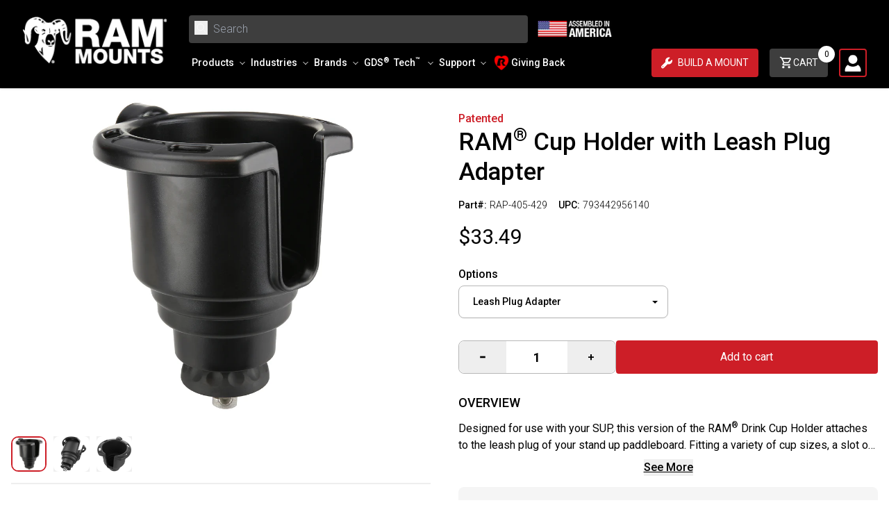

--- FILE ---
content_type: text/html; charset=utf-8
request_url: https://rammount.com/products/rap-405-429
body_size: 59849
content:
<!doctype html>
<html class="no-js" lang="en">
  <head>
 
    
    
<script type="application/ld+json">
{
  "@context": "https://schema.org",
  "@type": "BreadcrumbList",
  "itemListElement": [{"@type":"ListItem","position":1,"name":"Home","item":"https://rammount.com"},{"@type":"ListItem","position":2,"name":"Paddleboard Mounting Products","item":"https://rammount.com/collections/paddleboard"},{"@type":"ListItem","position":3,"name":"RAM® Cup Holder with Leash Plug Adapter","item":"https://rammount.com/products/rap-405-429"}]
}
</script>
    

    

    

    <meta charset="utf-8">
    <meta http-equiv="X-UA-Compatible" content="IE=edge">
    <meta name="viewport" content="width=device-width,initial-scale=1">
    <meta name="theme-color" content="">
    
      <link rel="canonical" href="https://rammount.com/products/rap-405-429" />
    
    <link
      rel="preconnect"
      href="https://cdn.shopify.com"
      crossorigin>
    <link
      rel="icon"
      href="//rammount.com/cdn/shop/files/rammounts-favicon_5219e79a-ae8d-43c0-a901-bf25c4d15d12.png?v=1670623497&width=32"
      type="image/x-icon" /><link
        rel="preconnect"
        href="https://fonts.shopifycdn.com"
        crossorigin><title>
      
        RAM® Cup Holder with Leash Plug Adapter
        
        
          – RAM Mounts
      
    </title>

    
      <meta name="description" content="Designed for use with your SUP, this version of the RAM® Drink Cup Holder attaches to the leash plug of your stand up paddleboard. Fitting a variety of cup sizes, a slot on the side even accommodates your favorite cup or mug with a handle. A drain plug at the bottom of the holder helps to prevent any buildup of residue, while hook slots on the side of the holder are perfectly placed to hold a variety of accessories.">
    

    
    

<meta property="og:site_name" content="RAM Mounts">
<meta property="og:url" content="https://rammount.com/products/rap-405-429">
<meta property="og:title" content="RAM® Cup Holder with Leash Plug Adapter">
<meta property="og:type" content="product">
<meta property="og:description" content="Designed for use with your SUP, this version of the RAM® Drink Cup Holder attaches to the leash plug of your stand up paddleboard. Fitting a variety of cup sizes, a slot on the side even accommodates your favorite cup or mug with a handle. A drain plug at the bottom of the holder helps to prevent any buildup of residue, while hook slots on the side of the holder are perfectly placed to hold a variety of accessories."><meta property="og:image" content="http://rammount.com/cdn/shop/products/01-29-23_20_13_RAP-405-429_1.jpg?v=1675052005">
  <meta property="og:image:secure_url" content="https://rammount.com/cdn/shop/products/01-29-23_20_13_RAP-405-429_1.jpg?v=1675052005">
  <meta property="og:image:width" content="800">
  <meta property="og:image:height" content="800"><meta property="og:price:amount" content="33.49">
  <meta property="og:price:currency" content="USD"><meta name="twitter:site" content="@rammounts"><meta name="twitter:card" content="summary_large_image">
<meta name="twitter:title" content="RAM® Cup Holder with Leash Plug Adapter">
<meta name="twitter:description" content="Designed for use with your SUP, this version of the RAM® Drink Cup Holder attaches to the leash plug of your stand up paddleboard. Fitting a variety of cup sizes, a slot on the side even accommodates your favorite cup or mug with a handle. A drain plug at the bottom of the holder helps to prevent any buildup of residue, while hook slots on the side of the holder are perfectly placed to hold a variety of accessories.">


    <script>window.performance && window.performance.mark && window.performance.mark('shopify.content_for_header.start');</script><meta name="facebook-domain-verification" content="pfgib5xu83bf0wdp3bgmvsy0e9d1vs">
<meta id="shopify-digital-wallet" name="shopify-digital-wallet" content="/59353464982/digital_wallets/dialog">
<meta name="shopify-checkout-api-token" content="4fb030758e7343ad1c9a9dc4af6e6956">
<link rel="alternate" type="application/json+oembed" href="https://rammount.com/products/rap-405-429.oembed">
<script async="async" src="/checkouts/internal/preloads.js?locale=en-US"></script>
<link rel="preconnect" href="https://shop.app" crossorigin="anonymous">
<script async="async" src="https://shop.app/checkouts/internal/preloads.js?locale=en-US&shop_id=59353464982" crossorigin="anonymous"></script>
<script id="apple-pay-shop-capabilities" type="application/json">{"shopId":59353464982,"countryCode":"US","currencyCode":"USD","merchantCapabilities":["supports3DS"],"merchantId":"gid:\/\/shopify\/Shop\/59353464982","merchantName":"RAM Mounts","requiredBillingContactFields":["postalAddress","email","phone"],"requiredShippingContactFields":["postalAddress","email","phone"],"shippingType":"shipping","supportedNetworks":["visa","masterCard","amex","discover","elo","jcb"],"total":{"type":"pending","label":"RAM Mounts","amount":"1.00"},"shopifyPaymentsEnabled":true,"supportsSubscriptions":true}</script>
<script id="shopify-features" type="application/json">{"accessToken":"4fb030758e7343ad1c9a9dc4af6e6956","betas":["rich-media-storefront-analytics"],"domain":"rammount.com","predictiveSearch":true,"shopId":59353464982,"locale":"en"}</script>
<script>var Shopify = Shopify || {};
Shopify.shop = "rammount.myshopify.com";
Shopify.locale = "en";
Shopify.currency = {"active":"USD","rate":"1.0"};
Shopify.country = "US";
Shopify.theme = {"name":"ram-mounts-usa-theme\/main","id":146983551126,"schema_name":"Ram Mount - Shopify Theme","schema_version":"1.0.0","theme_store_id":null,"role":"main"};
Shopify.theme.handle = "null";
Shopify.theme.style = {"id":null,"handle":null};
Shopify.cdnHost = "rammount.com/cdn";
Shopify.routes = Shopify.routes || {};
Shopify.routes.root = "/";</script>
<script type="module">!function(o){(o.Shopify=o.Shopify||{}).modules=!0}(window);</script>
<script>!function(o){function n(){var o=[];function n(){o.push(Array.prototype.slice.apply(arguments))}return n.q=o,n}var t=o.Shopify=o.Shopify||{};t.loadFeatures=n(),t.autoloadFeatures=n()}(window);</script>
<script>
  window.ShopifyPay = window.ShopifyPay || {};
  window.ShopifyPay.apiHost = "shop.app\/pay";
  window.ShopifyPay.redirectState = null;
</script>
<script id="shop-js-analytics" type="application/json">{"pageType":"product"}</script>
<script defer="defer" async type="module" src="//rammount.com/cdn/shopifycloud/shop-js/modules/v2/client.init-shop-cart-sync_BT-GjEfc.en.esm.js"></script>
<script defer="defer" async type="module" src="//rammount.com/cdn/shopifycloud/shop-js/modules/v2/chunk.common_D58fp_Oc.esm.js"></script>
<script defer="defer" async type="module" src="//rammount.com/cdn/shopifycloud/shop-js/modules/v2/chunk.modal_xMitdFEc.esm.js"></script>
<script type="module">
  await import("//rammount.com/cdn/shopifycloud/shop-js/modules/v2/client.init-shop-cart-sync_BT-GjEfc.en.esm.js");
await import("//rammount.com/cdn/shopifycloud/shop-js/modules/v2/chunk.common_D58fp_Oc.esm.js");
await import("//rammount.com/cdn/shopifycloud/shop-js/modules/v2/chunk.modal_xMitdFEc.esm.js");

  window.Shopify.SignInWithShop?.initShopCartSync?.({"fedCMEnabled":true,"windoidEnabled":true});

</script>
<script>
  window.Shopify = window.Shopify || {};
  if (!window.Shopify.featureAssets) window.Shopify.featureAssets = {};
  window.Shopify.featureAssets['shop-js'] = {"shop-cart-sync":["modules/v2/client.shop-cart-sync_DZOKe7Ll.en.esm.js","modules/v2/chunk.common_D58fp_Oc.esm.js","modules/v2/chunk.modal_xMitdFEc.esm.js"],"init-fed-cm":["modules/v2/client.init-fed-cm_B6oLuCjv.en.esm.js","modules/v2/chunk.common_D58fp_Oc.esm.js","modules/v2/chunk.modal_xMitdFEc.esm.js"],"shop-cash-offers":["modules/v2/client.shop-cash-offers_D2sdYoxE.en.esm.js","modules/v2/chunk.common_D58fp_Oc.esm.js","modules/v2/chunk.modal_xMitdFEc.esm.js"],"shop-login-button":["modules/v2/client.shop-login-button_QeVjl5Y3.en.esm.js","modules/v2/chunk.common_D58fp_Oc.esm.js","modules/v2/chunk.modal_xMitdFEc.esm.js"],"pay-button":["modules/v2/client.pay-button_DXTOsIq6.en.esm.js","modules/v2/chunk.common_D58fp_Oc.esm.js","modules/v2/chunk.modal_xMitdFEc.esm.js"],"shop-button":["modules/v2/client.shop-button_DQZHx9pm.en.esm.js","modules/v2/chunk.common_D58fp_Oc.esm.js","modules/v2/chunk.modal_xMitdFEc.esm.js"],"avatar":["modules/v2/client.avatar_BTnouDA3.en.esm.js"],"init-windoid":["modules/v2/client.init-windoid_CR1B-cfM.en.esm.js","modules/v2/chunk.common_D58fp_Oc.esm.js","modules/v2/chunk.modal_xMitdFEc.esm.js"],"init-shop-for-new-customer-accounts":["modules/v2/client.init-shop-for-new-customer-accounts_C_vY_xzh.en.esm.js","modules/v2/client.shop-login-button_QeVjl5Y3.en.esm.js","modules/v2/chunk.common_D58fp_Oc.esm.js","modules/v2/chunk.modal_xMitdFEc.esm.js"],"init-shop-email-lookup-coordinator":["modules/v2/client.init-shop-email-lookup-coordinator_BI7n9ZSv.en.esm.js","modules/v2/chunk.common_D58fp_Oc.esm.js","modules/v2/chunk.modal_xMitdFEc.esm.js"],"init-shop-cart-sync":["modules/v2/client.init-shop-cart-sync_BT-GjEfc.en.esm.js","modules/v2/chunk.common_D58fp_Oc.esm.js","modules/v2/chunk.modal_xMitdFEc.esm.js"],"shop-toast-manager":["modules/v2/client.shop-toast-manager_DiYdP3xc.en.esm.js","modules/v2/chunk.common_D58fp_Oc.esm.js","modules/v2/chunk.modal_xMitdFEc.esm.js"],"init-customer-accounts":["modules/v2/client.init-customer-accounts_D9ZNqS-Q.en.esm.js","modules/v2/client.shop-login-button_QeVjl5Y3.en.esm.js","modules/v2/chunk.common_D58fp_Oc.esm.js","modules/v2/chunk.modal_xMitdFEc.esm.js"],"init-customer-accounts-sign-up":["modules/v2/client.init-customer-accounts-sign-up_iGw4briv.en.esm.js","modules/v2/client.shop-login-button_QeVjl5Y3.en.esm.js","modules/v2/chunk.common_D58fp_Oc.esm.js","modules/v2/chunk.modal_xMitdFEc.esm.js"],"shop-follow-button":["modules/v2/client.shop-follow-button_CqMgW2wH.en.esm.js","modules/v2/chunk.common_D58fp_Oc.esm.js","modules/v2/chunk.modal_xMitdFEc.esm.js"],"checkout-modal":["modules/v2/client.checkout-modal_xHeaAweL.en.esm.js","modules/v2/chunk.common_D58fp_Oc.esm.js","modules/v2/chunk.modal_xMitdFEc.esm.js"],"shop-login":["modules/v2/client.shop-login_D91U-Q7h.en.esm.js","modules/v2/chunk.common_D58fp_Oc.esm.js","modules/v2/chunk.modal_xMitdFEc.esm.js"],"lead-capture":["modules/v2/client.lead-capture_BJmE1dJe.en.esm.js","modules/v2/chunk.common_D58fp_Oc.esm.js","modules/v2/chunk.modal_xMitdFEc.esm.js"],"payment-terms":["modules/v2/client.payment-terms_Ci9AEqFq.en.esm.js","modules/v2/chunk.common_D58fp_Oc.esm.js","modules/v2/chunk.modal_xMitdFEc.esm.js"]};
</script>
<script>(function() {
  var isLoaded = false;
  function asyncLoad() {
    if (isLoaded) return;
    isLoaded = true;
    var urls = ["https:\/\/tools.luckyorange.com\/core\/lo.js?site-id=db70b4e4\u0026shop=rammount.myshopify.com","https:\/\/size-guides.esc-apps-cdn.com\/1739268610-app.rammount.myshopify.com.js?shop=rammount.myshopify.com"];
    for (var i = 0; i < urls.length; i++) {
      var s = document.createElement('script');
      s.type = 'text/javascript';
      s.async = true;
      s.src = urls[i];
      var x = document.getElementsByTagName('script')[0];
      x.parentNode.insertBefore(s, x);
    }
  };
  if(window.attachEvent) {
    window.attachEvent('onload', asyncLoad);
  } else {
    window.addEventListener('load', asyncLoad, false);
  }
})();</script>
<script id="__st">var __st={"a":59353464982,"offset":-28800,"reqid":"e03a7c18-67d2-472b-ae76-ce4035ff99be-1769073449","pageurl":"rammount.com\/products\/rap-405-429","u":"a896702a4f4b","p":"product","rtyp":"product","rid":7521472643222};</script>
<script>window.ShopifyPaypalV4VisibilityTracking = true;</script>
<script id="captcha-bootstrap">!function(){'use strict';const t='contact',e='account',n='new_comment',o=[[t,t],['blogs',n],['comments',n],[t,'customer']],c=[[e,'customer_login'],[e,'guest_login'],[e,'recover_customer_password'],[e,'create_customer']],r=t=>t.map((([t,e])=>`form[action*='/${t}']:not([data-nocaptcha='true']) input[name='form_type'][value='${e}']`)).join(','),a=t=>()=>t?[...document.querySelectorAll(t)].map((t=>t.form)):[];function s(){const t=[...o],e=r(t);return a(e)}const i='password',u='form_key',d=['recaptcha-v3-token','g-recaptcha-response','h-captcha-response',i],f=()=>{try{return window.sessionStorage}catch{return}},m='__shopify_v',_=t=>t.elements[u];function p(t,e,n=!1){try{const o=window.sessionStorage,c=JSON.parse(o.getItem(e)),{data:r}=function(t){const{data:e,action:n}=t;return t[m]||n?{data:e,action:n}:{data:t,action:n}}(c);for(const[e,n]of Object.entries(r))t.elements[e]&&(t.elements[e].value=n);n&&o.removeItem(e)}catch(o){console.error('form repopulation failed',{error:o})}}const l='form_type',E='cptcha';function T(t){t.dataset[E]=!0}const w=window,h=w.document,L='Shopify',v='ce_forms',y='captcha';let A=!1;((t,e)=>{const n=(g='f06e6c50-85a8-45c8-87d0-21a2b65856fe',I='https://cdn.shopify.com/shopifycloud/storefront-forms-hcaptcha/ce_storefront_forms_captcha_hcaptcha.v1.5.2.iife.js',D={infoText:'Protected by hCaptcha',privacyText:'Privacy',termsText:'Terms'},(t,e,n)=>{const o=w[L][v],c=o.bindForm;if(c)return c(t,g,e,D).then(n);var r;o.q.push([[t,g,e,D],n]),r=I,A||(h.body.append(Object.assign(h.createElement('script'),{id:'captcha-provider',async:!0,src:r})),A=!0)});var g,I,D;w[L]=w[L]||{},w[L][v]=w[L][v]||{},w[L][v].q=[],w[L][y]=w[L][y]||{},w[L][y].protect=function(t,e){n(t,void 0,e),T(t)},Object.freeze(w[L][y]),function(t,e,n,w,h,L){const[v,y,A,g]=function(t,e,n){const i=e?o:[],u=t?c:[],d=[...i,...u],f=r(d),m=r(i),_=r(d.filter((([t,e])=>n.includes(e))));return[a(f),a(m),a(_),s()]}(w,h,L),I=t=>{const e=t.target;return e instanceof HTMLFormElement?e:e&&e.form},D=t=>v().includes(t);t.addEventListener('submit',(t=>{const e=I(t);if(!e)return;const n=D(e)&&!e.dataset.hcaptchaBound&&!e.dataset.recaptchaBound,o=_(e),c=g().includes(e)&&(!o||!o.value);(n||c)&&t.preventDefault(),c&&!n&&(function(t){try{if(!f())return;!function(t){const e=f();if(!e)return;const n=_(t);if(!n)return;const o=n.value;o&&e.removeItem(o)}(t);const e=Array.from(Array(32),(()=>Math.random().toString(36)[2])).join('');!function(t,e){_(t)||t.append(Object.assign(document.createElement('input'),{type:'hidden',name:u})),t.elements[u].value=e}(t,e),function(t,e){const n=f();if(!n)return;const o=[...t.querySelectorAll(`input[type='${i}']`)].map((({name:t})=>t)),c=[...d,...o],r={};for(const[a,s]of new FormData(t).entries())c.includes(a)||(r[a]=s);n.setItem(e,JSON.stringify({[m]:1,action:t.action,data:r}))}(t,e)}catch(e){console.error('failed to persist form',e)}}(e),e.submit())}));const S=(t,e)=>{t&&!t.dataset[E]&&(n(t,e.some((e=>e===t))),T(t))};for(const o of['focusin','change'])t.addEventListener(o,(t=>{const e=I(t);D(e)&&S(e,y())}));const B=e.get('form_key'),M=e.get(l),P=B&&M;t.addEventListener('DOMContentLoaded',(()=>{const t=y();if(P)for(const e of t)e.elements[l].value===M&&p(e,B);[...new Set([...A(),...v().filter((t=>'true'===t.dataset.shopifyCaptcha))])].forEach((e=>S(e,t)))}))}(h,new URLSearchParams(w.location.search),n,t,e,['guest_login'])})(!0,!0)}();</script>
<script integrity="sha256-4kQ18oKyAcykRKYeNunJcIwy7WH5gtpwJnB7kiuLZ1E=" data-source-attribution="shopify.loadfeatures" defer="defer" src="//rammount.com/cdn/shopifycloud/storefront/assets/storefront/load_feature-a0a9edcb.js" crossorigin="anonymous"></script>
<script crossorigin="anonymous" defer="defer" src="//rammount.com/cdn/shopifycloud/storefront/assets/shopify_pay/storefront-65b4c6d7.js?v=20250812"></script>
<script data-source-attribution="shopify.dynamic_checkout.dynamic.init">var Shopify=Shopify||{};Shopify.PaymentButton=Shopify.PaymentButton||{isStorefrontPortableWallets:!0,init:function(){window.Shopify.PaymentButton.init=function(){};var t=document.createElement("script");t.src="https://rammount.com/cdn/shopifycloud/portable-wallets/latest/portable-wallets.en.js",t.type="module",document.head.appendChild(t)}};
</script>
<script data-source-attribution="shopify.dynamic_checkout.buyer_consent">
  function portableWalletsHideBuyerConsent(e){var t=document.getElementById("shopify-buyer-consent"),n=document.getElementById("shopify-subscription-policy-button");t&&n&&(t.classList.add("hidden"),t.setAttribute("aria-hidden","true"),n.removeEventListener("click",e))}function portableWalletsShowBuyerConsent(e){var t=document.getElementById("shopify-buyer-consent"),n=document.getElementById("shopify-subscription-policy-button");t&&n&&(t.classList.remove("hidden"),t.removeAttribute("aria-hidden"),n.addEventListener("click",e))}window.Shopify?.PaymentButton&&(window.Shopify.PaymentButton.hideBuyerConsent=portableWalletsHideBuyerConsent,window.Shopify.PaymentButton.showBuyerConsent=portableWalletsShowBuyerConsent);
</script>
<script data-source-attribution="shopify.dynamic_checkout.cart.bootstrap">document.addEventListener("DOMContentLoaded",(function(){function t(){return document.querySelector("shopify-accelerated-checkout-cart, shopify-accelerated-checkout")}if(t())Shopify.PaymentButton.init();else{new MutationObserver((function(e,n){t()&&(Shopify.PaymentButton.init(),n.disconnect())})).observe(document.body,{childList:!0,subtree:!0})}}));
</script>
<link id="shopify-accelerated-checkout-styles" rel="stylesheet" media="screen" href="https://rammount.com/cdn/shopifycloud/portable-wallets/latest/accelerated-checkout-backwards-compat.css" crossorigin="anonymous">
<style id="shopify-accelerated-checkout-cart">
        #shopify-buyer-consent {
  margin-top: 1em;
  display: inline-block;
  width: 100%;
}

#shopify-buyer-consent.hidden {
  display: none;
}

#shopify-subscription-policy-button {
  background: none;
  border: none;
  padding: 0;
  text-decoration: underline;
  font-size: inherit;
  cursor: pointer;
}

#shopify-subscription-policy-button::before {
  box-shadow: none;
}

      </style>
<script id="sections-script" data-sections="header" defer="defer" src="//rammount.com/cdn/shop/t/395/compiled_assets/scripts.js?v=121924"></script>
<script>window.performance && window.performance.mark && window.performance.mark('shopify.content_for_header.end');</script>

    <style data-shopify>
:root {
  --color-announcement-background: #131313;
  --color-announcement-text: #ffffff;
  --color-header-background: #000;
  --color-header-text: #ffffff;
  --color-cart-bubble: #ffffff;
  --color-header-mega-background: #f2f2f2;
  --color-header-mega-text: #000;


}

*,
*::before,
*::after {
  box-sizing: inherit;
}

html {
  box-sizing: border-box;
  height: 100%;
  overflow-x: hidden;
}

body {
  font-size: 16px;
}

</style>


    <script>
      document.documentElement.className = document.documentElement.className.replace('no-js', 'js');
  </script>
    <!-- Google tag (gtag.js) -->
    <!-- <script async src="https://www.googletagmanager.com/gtag/js?id=G-TFMDWYM159"></script> -->
    <!-- <script>  window.dataLayer = window.dataLayer || [];
function gtag(){dataLayer.push(arguments);}
  gtag('js', new Date());

  gtag('config', 'G-TFMDWYM159');
    </script> -->
  <script async id="gaf-loading-script"></script>
<script>
  window.consentmo_gcm_initial_state = "";
  window.consentmo_gcm_state = "0";
  window.consentmo_gcm_security_storage = "strict";
  window.consentmo_gcm_ad_storage = "marketing";
  window.consentmo_gcm_analytics_storage = "analytics";
  window.consentmo_gcm_functionality_storage = "functionality";
  window.consentmo_gcm_personalization_storage = "functionality";
  window.consentmo_gcm_ads_data_redaction = "true";
  window.consentmo_gcm_url_passthrough = "false";
  window.consentmo_gcm_data_layer_name = "dataLayer";

  // Google Consent Mode V2 integration script from Consentmo GDPR
  window.isenseRules = {};
  window.isenseRules.gcm = {
      gcmVersion: 2,
      integrationVersion: 3,
      customChanges: false,
      consentUpdated: false,
      initialState: 7,
      isCustomizationEnabled: false,
      adsDataRedaction: true,
      urlPassthrough: false,
      dataLayer: 'dataLayer',
      categories: { ad_personalization: "marketing", ad_storage: "marketing", ad_user_data: "marketing", analytics_storage: "analytics", functionality_storage: "functionality", personalization_storage: "functionality", security_storage: "strict"},
      storage: { ad_personalization: "false", ad_storage: "false", ad_user_data: "false", analytics_storage: "false", functionality_storage: "false", personalization_storage: "false", security_storage: "false", wait_for_update: 2000 }
  };

  function executeGAF() {
    let gafScript = document.getElementById('gaf-loading-script');
    let gafLink = 'https://www.googletagmanager.com/gtag/js?id=G-TFMDWYM159';
    gafScript.setAttribute('src', gafLink);
    window[window.isenseRules.gcm.dataLayer] = window[window.isenseRules.gcm.dataLayer] || [];
    function gtag(){ window[window.isenseRules.gcm.dataLayer].push(arguments); }
    gtag('js', new Date());
    gtag('config', 'G-TFMDWYM159');
  }

  if(window.consentmo_gcm_state !== null && window.consentmo_gcm_state !== "" && window.consentmo_gcm_state !== "0") {
    window.isenseRules.gcm.isCustomizationEnabled = true;
    window.isenseRules.gcm.initialState = window.consentmo_gcm_initial_state === null || window.consentmo_gcm_initial_state.trim() === "" ? window.isenseRules.gcm.initialState : window.consentmo_gcm_initial_state;
    window.isenseRules.gcm.categories.ad_storage = window.consentmo_gcm_ad_storage === null || window.consentmo_gcm_ad_storage.trim() === "" ? window.isenseRules.gcm.categories.ad_storage : window.consentmo_gcm_ad_storage;
    window.isenseRules.gcm.categories.ad_user_data = window.consentmo_gcm_ad_storage === null || window.consentmo_gcm_ad_storage.trim() === "" ? window.isenseRules.gcm.categories.ad_user_data : window.consentmo_gcm_ad_storage;
    window.isenseRules.gcm.categories.ad_personalization = window.consentmo_gcm_ad_storage === null || window.consentmo_gcm_ad_storage.trim() === "" ? window.isenseRules.gcm.categories.ad_personalization : window.consentmo_gcm_ad_storage;
    window.isenseRules.gcm.categories.analytics_storage = window.consentmo_gcm_analytics_storage === null || window.consentmo_gcm_analytics_storage.trim() === "" ? window.isenseRules.gcm.categories.analytics_storage : window.consentmo_gcm_analytics_storage;
    window.isenseRules.gcm.categories.functionality_storage = window.consentmo_gcm_functionality_storage === null || window.consentmo_gcm_functionality_storage.trim() === "" ? window.isenseRules.gcm.categories.functionality_storage : window.consentmo_gcm_functionality_storage;
    window.isenseRules.gcm.categories.personalization_storage = window.consentmo_gcm_personalization_storage === null || window.consentmo_gcm_personalization_storage.trim() === "" ? window.isenseRules.gcm.categories.personalization_storage : window.consentmo_gcm_personalization_storage;
    window.isenseRules.gcm.categories.security_storage = window.consentmo_gcm_security_storage === null || window.consentmo_gcm_security_storage.trim() === "" ? window.isenseRules.gcm.categories.security_storage : window.consentmo_gcm_security_storage;
    window.isenseRules.gcm.urlPassthrough = window.consentmo_gcm_url_passthrough === null || window.consentmo_gcm_url_passthrough.trim() === "" ? window.isenseRules.gcm.urlPassthrough : window.consentmo_gcm_url_passthrough;
    window.isenseRules.gcm.adsDataRedaction = window.consentmo_gcm_ads_data_redaction === null || window.consentmo_gcm_ads_data_redaction.trim() === "" ? window.isenseRules.gcm.adsDataRedaction : window.consentmo_gcm_ads_data_redaction;
    window.isenseRules.gcm.dataLayer = window.consentmo_gcm_data_layer_name === null || window.consentmo_gcm_data_layer_name.trim() === "" ? window.isenseRules.gcm.dataLayer : window.consentmo_gcm_data_layer_name;
  }

  window.isenseRules.initializeGcm = function (rules) {
    if(window.isenseRules.gcm.isCustomizationEnabled) {
      rules.initialState = window.isenseRules.gcm.initialState;
      rules.urlPassthrough = window.isenseRules.gcm.urlPassthrough === true || window.isenseRules.gcm.urlPassthrough === 'true';
      rules.adsDataRedaction = window.isenseRules.gcm.adsDataRedaction === true || window.isenseRules.gcm.adsDataRedaction === 'true';
    }

    let initialState = parseInt(rules.initialState);
    let marketingBlocked = initialState === 0 || initialState === 2 || initialState === 5 || initialState === 7;
    let analyticsBlocked = initialState === 0 || initialState === 3 || initialState === 6 || initialState === 7;
    let functionalityBlocked = initialState === 4 || initialState === 5 || initialState === 6 || initialState === 7;

    let gdprCache = localStorage.getItem('gdprCache') ? JSON.parse(localStorage.getItem('gdprCache')) : null;
    if (gdprCache && typeof gdprCache.updatedPreferences !== "undefined") {
      let updatedPreferences = gdprCache.updatedPreferences;
      marketingBlocked = parseInt(updatedPreferences.indexOf('marketing')) > -1;
      analyticsBlocked = parseInt(updatedPreferences.indexOf('analytics')) > -1;
      functionalityBlocked = parseInt(updatedPreferences.indexOf('functionality')) > -1;
    }

    Object.entries(rules.categories).forEach(category => {
      if(rules.storage.hasOwnProperty(category[0])) {
        switch(category[1]) {
          case 'strict':
            rules.storage[category[0]] = "granted";
            break;
          case 'marketing':
            rules.storage[category[0]] = marketingBlocked ? "denied" : "granted";
            break;
          case 'analytics':
            rules.storage[category[0]] = analyticsBlocked ? "denied" : "granted";
            break;
          case 'functionality':
            rules.storage[category[0]] = functionalityBlocked ? "denied" : "granted";
            break;
        }
      }
    });

    rules.consentUpdated = true;
    isenseRules.gcm = rules;

    // Execute Google Analytics if consent is granted
    if (rules.storage.analytics_storage === "granted") {
      executeGAF();
    }
  }

  // Google Consent Mode - initialization start
  window.isenseRules.initializeGcm({
    ...window.isenseRules.gcm,
    adsDataRedaction: true,
    urlPassthrough: false,
    initialState: 7
  });

  window[window.isenseRules.gcm.dataLayer] = window[window.isenseRules.gcm.dataLayer] || [];
  function gtag() { window[window.isenseRules.gcm.dataLayer].push(arguments); }
  gtag("consent", "default", isenseRules.gcm.storage);
  isenseRules.gcm.adsDataRedaction && gtag("set", "ads_data_redaction", isenseRules.gcm.adsDataRedaction);
  isenseRules.gcm.urlPassthrough && gtag("set", "url_passthrough", isenseRules.gcm.urlPassthrough);
</script>

    <!-- END Google tag (gtag.js) -->

    <link href="//rammount.com/cdn/shop/t/395/assets/fonts.css?v=49584418669660516121763587004" rel="stylesheet" type="text/css" media="all" />
    <link href="//rammount.com/cdn/shop/t/395/assets/tailwind.css?v=184329990001493858481769028659" rel="stylesheet" type="text/css" media="all" />
    <link href="//rammount.com/cdn/shop/t/395/assets/footer.css?v=46050826826483367911763587005" rel="stylesheet" type="text/css" media="all" />
    <link href="//rammount.com/cdn/shop/t/395/assets/footer-for-links.css?v=176247724354246495261763587004" rel="stylesheet" type="text/css" media="all" />
    <link href="//rammount.com/cdn/shop/t/395/assets/quick-view.css?v=146707229182653189301763587004" rel="stylesheet" type="text/css" media="all" />
    <link href="//rammount.com/cdn/shop/t/395/assets/swiper-bundle.min.css?v=173158029152874767741763587006" rel="stylesheet" type="text/css" media="all" />
    <link href="//rammount.com/cdn/shop/t/395/assets/theme.css?v=36901136177271488261763587005" rel="stylesheet" type="text/css" media="all" />

    

    

    
    <script src="//rammount.com/cdn/shop/t/395/assets/jquery-3.7.1.min.js?v=147293088974801289311763587003" defer></script>
    <link href="//rammount.com/cdn/shop/t/395/assets/lazysizes.min.js?v=56805471290311245611763587004" as="script" rel="preload">
    <script src="//rammount.com/cdn/shop/t/395/assets/lazysizes.min.js?v=56805471290311245611763587004" async></script>
    <link href="//rammount.com/cdn/shop/t/395/assets/swiper.min.js?v=85732903562834036621763587003" as="script" rel="preload">
    <script src="//rammount.com/cdn/shop/t/395/assets/swiper.min.js?v=85732903562834036621763587003"></script>
    <script src="//rammount.com/cdn/shop/t/395/assets/quick-view.js?v=159338704937005773271763587005" async></script>
    <script src="//rammount.com/cdn/shop/t/395/assets/icon-slider.js?v=27847395551444985191763587003" async></script>

    <link rel="preload stylesheet" href="//rammount.com/cdn/shop/t/395/assets/ram-pfs-instant-search.css?v=137090289979497853461763587004" as="style"><link href="//rammount.com/cdn/shop/t/395/assets/ram-pfs-custom.css?v=158461531398887325251763587003" rel="stylesheet" type="text/css" media="all" />
<style data-id="boost-pfs-style">
    .boost-pfs-filter-option-title-text {}

   .boost-pfs-filter-tree-v .boost-pfs-filter-option-title-text:before {}
    .boost-pfs-filter-tree-v .boost-pfs-filter-option.boost-pfs-filter-option-collapsed .boost-pfs-filter-option-title-text:before {}
    .boost-pfs-filter-tree-h .boost-pfs-filter-option-title-heading:before {}

    .boost-pfs-filter-refine-by .boost-pfs-filter-option-title h3 {color: rgba(0,0,0,1);}

    .boost-pfs-filter-option-content .boost-pfs-filter-option-item-list .boost-pfs-filter-option-item button,
    .boost-pfs-filter-option-content .boost-pfs-filter-option-item-list .boost-pfs-filter-option-item .boost-pfs-filter-button,
    .boost-pfs-filter-option-range-amount input,
    .boost-pfs-filter-tree-v .boost-pfs-filter-refine-by .boost-pfs-filter-refine-by-items .refine-by-item,
    .boost-pfs-filter-refine-by-wrapper-v .boost-pfs-filter-refine-by .boost-pfs-filter-refine-by-items .refine-by-item,
    .boost-pfs-filter-refine-by .boost-pfs-filter-option-title,
    .boost-pfs-filter-refine-by .boost-pfs-filter-refine-by-items .refine-by-item>a,
    .boost-pfs-filter-refine-by>span,
    .boost-pfs-filter-clear,
    .boost-pfs-filter-clear-all{color: rgba(0,0,0,1);}
    .boost-pfs-filter-tree-h .boost-pfs-filter-pc .boost-pfs-filter-refine-by-items .refine-by-item .boost-pfs-filter-clear .refine-by-type,
    .boost-pfs-filter-refine-by-wrapper-h .boost-pfs-filter-pc .boost-pfs-filter-refine-by-items .refine-by-item .boost-pfs-filter-clear .refine-by-type {color: rgba(0,0,0,1);}

    .boost-pfs-filter-option-multi-level-collections .boost-pfs-filter-option-multi-level-list .boost-pfs-filter-option-item .boost-pfs-filter-button-arrow .boost-pfs-arrow:before,
    .boost-pfs-filter-option-multi-level-tag .boost-pfs-filter-option-multi-level-list .boost-pfs-filter-option-item .boost-pfs-filter-button-arrow .boost-pfs-arrow:before {border-right: 1px solid rgba(0,0,0,1);
        border-bottom: 1px solid rgba(0,0,0,1);}

    .boost-pfs-filter-refine-by-wrapper-v .boost-pfs-filter-refine-by .boost-pfs-filter-refine-by-items .refine-by-item .boost-pfs-filter-clear:after,
    .boost-pfs-filter-refine-by-wrapper-v .boost-pfs-filter-refine-by .boost-pfs-filter-refine-by-items .refine-by-item .boost-pfs-filter-clear:before,
    .boost-pfs-filter-tree-v .boost-pfs-filter-refine-by .boost-pfs-filter-refine-by-items .refine-by-item .boost-pfs-filter-clear:after,
    .boost-pfs-filter-tree-v .boost-pfs-filter-refine-by .boost-pfs-filter-refine-by-items .refine-by-item .boost-pfs-filter-clear:before,
    .boost-pfs-filter-refine-by-wrapper-h .boost-pfs-filter-pc .boost-pfs-filter-refine-by-items .refine-by-item .boost-pfs-filter-clear:after,
    .boost-pfs-filter-refine-by-wrapper-h .boost-pfs-filter-pc .boost-pfs-filter-refine-by-items .refine-by-item .boost-pfs-filter-clear:before,
    .boost-pfs-filter-tree-h .boost-pfs-filter-pc .boost-pfs-filter-refine-by-items .refine-by-item .boost-pfs-filter-clear:after,
    .boost-pfs-filter-tree-h .boost-pfs-filter-pc .boost-pfs-filter-refine-by-items .refine-by-item .boost-pfs-filter-clear:before {border-top-color: rgba(0,0,0,1);}
    .boost-pfs-filter-option-range-slider .noUi-value-horizontal {color: rgba(0,0,0,1);}

    .boost-pfs-filter-tree-mobile-button button,
    .boost-pfs-filter-top-sorting-mobile button {}
    .boost-pfs-filter-top-sorting-mobile button>span:after {}
  </style>



    <script id='fm-cart-token-script'>
      function getCartToken() {
          let idx = document.cookie.indexOf('cart=');
          if (idx == -1) {
        return null;
          }

          let end = document.cookie.indexOf(';', idx);
          return document.cookie.substring(idx + 5, end);
      }

      var shopifyCartEvent = {"note":null,"attributes":{},"original_total_price":0,"total_price":0,"total_discount":0,"total_weight":0.0,"item_count":0,"items":[],"requires_shipping":false,"currency":"USD","items_subtotal_price":0,"cart_level_discount_applications":[],"checkout_charge_amount":0};

      

      var tId = "";
      tId = setInterval(function () {
          try {
        shopifyCartEvent.token = getCartToken();
        FM.trackMasEvent("shopify.added_product_to_cart", true, shopifyCartEvent);
        clearInterval(tId);
          } catch (err) {
        // console.error("FM not loaded yet", err);
          }
      }, 300);
    </script>

    
      






<script src="https://snapui.searchspring.io/7fzx1y/bundle.js" id="searchspring-context" defer>
   
		template = "product";
	
	format = "${{amount}}";

	noResultsBanner = {
      autocomplete:{
        desktopImage:"https://cdn.shopify.com/s/files/1/0593/5346/4982/files/desktop-no-results.jpg?v=1721251956",
        mobileImage:"https://cdn.shopify.com/s/files/1/0593/5346/4982/files/mobile-no-results.jpg?v=1721251956"
      },
      collection:{
        desktopImage:"https://cdn.shopify.com/s/files/1/0593/5346/4982/files/desktop-no-results.jpg?v=1721251956",
        mobileImage:"https://cdn.shopify.com/s/files/1/0593/5346/4982/files/mobile-no-results.jpg?v=1721251956"
      }
    };

</script>
    
  <!-- BEGIN app block: shopify://apps/consentmo-gdpr/blocks/gdpr_cookie_consent/4fbe573f-a377-4fea-9801-3ee0858cae41 -->


<!-- END app block --><!-- BEGIN app block: shopify://apps/hulk-form-builder/blocks/app-embed/b6b8dd14-356b-4725-a4ed-77232212b3c3 --><!-- BEGIN app snippet: hulkapps-formbuilder-theme-ext --><script type="text/javascript">
  
  if (typeof window.formbuilder_customer != "object") {
        window.formbuilder_customer = {}
  }

  window.hulkFormBuilder = {
    form_data: {"form_-G93VYQH3EandPSMNmJSXQ":{"uuid":"-G93VYQH3EandPSMNmJSXQ","form_name":"DASH Sign-up Form","form_data":{"div_back_gradient_1":"#fff","div_back_gradient_2":"#fff","back_color":"#fff","form_title":"","form_submit":"Submit","after_submit":"hideAndmessage","after_submit_msg":"\u003cp style=\"text-align: center;\"\u003eThank you for your submission. Look out for an email invite from DASH!\u003c\/p\u003e\n","captcha_enable":"no","label_style":"inlineLabels","input_border_radius":"2","back_type":"color","input_back_color":"#f9f9f9","input_back_color_hover":"#fff","back_shadow":"softDarkShadow","label_font_clr":"#000000","input_font_clr":"#000000","button_align":"leftBtn","button_clr":"#ffffff","button_back_clr":"#000000","button_border_radius":"5","form_width":"600px","form_border_size":"2","form_border_clr":"#ffffff","form_border_radius":"3","label_font_size":"19","input_font_size":"14","button_font_size":"14","form_padding":"2","input_border_color":"#ccc","input_border_color_hover":"#ccc","btn_border_clr":"transparent","btn_border_size":"5","form_name":"DASH Sign-up Form","":"makenzie.wilkinson@rammount.com","form_description":"","banner_img_height":"230","banner_img_width":"400","form_banner_alignment":"left","label_font_family":"Roboto","form_access_message":"\u003cp\u003ePlease login to access the form\u003cbr\u003eDo not have an account? Create account\u003c\/p\u003e","submition_single_email":"no","input_font_family":"Roboto","input_fonts_type":"Google Fonts","captcha_honeypot":"no","captcha_version_3_enable":"no","formElements":[{"Conditions":{},"type":"text","position":0,"label":"Full Name","required":"yes","page_number":1},{"Conditions":{},"type":"text","position":1,"label":"Company","required":"yes","page_number":1},{"Conditions":{},"type":"email","position":2,"required":"yes","email_confirm":"yes","label":"Email","page_number":1}]},"is_spam_form":false,"shop_uuid":"r7kgRT-W1u-bv5A8YsQPfA","shop_timezone":"America\/Los_Angeles","shop_id":63968,"shop_is_after_submit_enabled":true,"shop_shopify_plan":"shopify_plus","shop_shopify_domain":"rammount.myshopify.com","shop_remove_watermark":false,"shop_created_at":"2022-03-28T09:47:17.380-05:00"},"form_13TfBih1OcMW3hRY97oydw":{"uuid":"13TfBih1OcMW3hRY97oydw","form_name":"Samsung Landing Pages Form","form_data":{"div_back_gradient_1":"#fff","div_back_gradient_2":"#fff","back_color":"#fff","form_title":"\u003ch1\u003e\u003cstrong\u003e\u003cspan style=\"color:#000000;\"\u003e\u003cspan style=\"font-family:Helvetica;\"\u003eContact a Samsung\u0026nbsp;Solutions Expert\u003c\/span\u003e\u003c\/span\u003e\u003c\/strong\u003e\u003c\/h1\u003e\n\u003cquillbot-extension-portal\u003e\u003c\/quillbot-extension-portal\u003e","form_submit":"Submit","after_submit":"hideAndmessage","after_submit_msg":"\u003cp\u003eThank you for your inquiry! We\u0026#39;ll be in touch.\u003c\/p\u003e\n","captcha_enable":"yes","label_style":"inlineLabels","input_border_radius":"2","back_type":"color","input_back_color":"#f9f9f9","input_back_color_hover":"#fff","back_shadow":"none","label_font_clr":"#000000","input_font_clr":"#000000","button_align":"leftBtn","button_clr":"#ffffff","button_back_clr":"#cc0f0f","button_border_radius":"3","form_width":"700px","form_border_size":"2","form_border_clr":"#ffffff","form_border_radius":"1","label_font_size":"19","input_font_size":"14","button_font_size":"16","form_padding":"11","input_border_color":"#ccc","input_border_color_hover":"#ccc","btn_border_clr":"transparent","btn_border_size":"10","form_name":"Samsung Landing Pages Form","":"lauren.kissner@rammount.com","form_description":"\u003cp\u003e\u003cspan style=\"color:#000000;\"\u003e\u003cspan style=\"font-family:Helvetica;\"\u003e\u003cstrong\u003e\u003cspan style=\"background-color:#ffffff;\"\u003eFor more information or an estimate\u003c\/span\u003e\u003c\/strong\u003e\u003cspan style=\"background-color:#ffffff;\"\u003e, complete this form and one of our representatives will get in touch with you to talk about your specific needs, or just give us a call at\u0026nbsp;\u003c\/span\u003e\u003cstrong\u003e\u003cspan style=\"background-color:#ffffff;\"\u003e1-800-497-7479.\u003c\/span\u003e\u003c\/strong\u003e\u003c\/span\u003e\u003c\/span\u003e\u003c\/p\u003e\n\u003cquillbot-extension-portal\u003e\u003c\/quillbot-extension-portal\u003e","banner_img_height":"180","banner_img_width":"450","form_banner_alignment":"left","label_font_family":"Roboto","form_access_message":"\u003cp\u003ePlease login to access the form\u003cbr\u003eDo not have an account? Create account\u003c\/p\u003e","submition_single_email":"no","input_font_family":"Roboto","captcha_honeypot":"no","formElements":[{"Conditions":{},"type":"text","position":0,"label":"Full Name","required":"yes","page_number":1},{"Conditions":{},"type":"text","position":1,"label":"Company","required":"yes","page_number":1},{"Conditions":{},"type":"email","position":2,"required":"yes","email_confirm":"yes","label":"Email","page_number":1},{"Conditions":{},"type":"phone","position":3,"label":"Your Phone Number","required":"yes","page_number":1},{"Conditions":{},"type":"textarea","position":4,"label":"How can we help you?","required":"yes","page_number":1},{"Conditions":{},"type":"lineBreak","position":5,"label":"Label (11)","page_number":1},{"Conditions":{},"type":"multipleCheckbox","position":6,"label":"What Samsung device(s) are you inquiring about?","values":"Tab Active5 Pro\nTab Active5\nTab Active4 Pro\nTab Active Pro\nTab Active3\nTab Active2\nTab A Series\nTab E Series\nTab S series\nXCover7 \/ 7 Pro\nXCover6 Pro\nXCover Pro\nXCover5","elementCost":{},"required":"yes","page_number":1,"align":"vertical","other_for_multi_value":"no"},{"Conditions":{},"type":"lineBreak","position":7,"label":"Label (10)","page_number":1},{"Conditions":{},"type":"multipleCheckbox","position":8,"label":"Which best describes your business?","required":"yes","values":"End User\nReseller\nDistributor\nECommerce\nIHV\/ISV or Solutions provider\nManufacturer\nBrick and Mortar","elementCost":{},"page_number":1,"halfwidth":"no","align":"vertical"},{"Conditions":{},"type":"lineBreak","position":9,"label":"Label (8)","page_number":1},{"Conditions":{},"type":"multipleCheckbox","position":10,"label":"What is your primary industry?","values":"Fleet Transportation\nStudent Transportation\nPublic Transportation\nMaterial Handling\nDistribution \u0026 Warehouse\nManufacturing\nOil \u0026 Natural Gas\nField Service\nWaste Disposal\nHealthcare\nPublic Safety\nMilitary \u0026 Government\nRetail\/POS\nAviation\nIT\nOther","elementCost":{},"required":"yes","page_number":1,"align":"vertical"},{"Conditions":{},"type":"lineBreak","position":11,"label":"Label (9)","page_number":1}]},"is_spam_form":false,"shop_uuid":"r7kgRT-W1u-bv5A8YsQPfA","shop_timezone":"America\/Los_Angeles","shop_id":63968,"shop_is_after_submit_enabled":true,"shop_shopify_plan":"Shopify Plus","shop_shopify_domain":"rammount.myshopify.com"},"form_1eh02NfkKPhT-q2A7Q2k7A":{"uuid":"1eh02NfkKPhT-q2A7Q2k7A","form_name":"IntelliSkin Thin-Case Landing Page Form","form_data":{"div_back_gradient_1":"#fff","div_back_gradient_2":"#fff","back_color":"#fff","form_title":"\u003ch1\u003e\u003cstrong\u003e\u003cspan style=\"color:#000000;\"\u003e\u003cspan style=\"font-family:Helvetica;\"\u003eContact a GDS Solutions Expert\u003c\/span\u003e\u003c\/span\u003e\u003c\/strong\u003e\u003c\/h1\u003e\n\u003cquillbot-extension-portal\u003e\u003c\/quillbot-extension-portal\u003e","form_submit":"Submit","after_submit":"hideAndmessage","after_submit_msg":"\u003cp\u003eThank you for your inquiry! We\u0026#39;ll be in touch.\u003c\/p\u003e\n","captcha_enable":"yes","label_style":"inlineLabels","input_border_radius":"2","back_type":"color","input_back_color":"#f9f9f9","input_back_color_hover":"#fff","back_shadow":"none","label_font_clr":"#000000","input_font_clr":"#000000","button_align":"leftBtn","button_clr":"#ffffff","button_back_clr":"#cc0f0f","button_border_radius":"3","form_width":"700px","form_border_size":"2","form_border_clr":"#ffffff","form_border_radius":"1","label_font_size":"19","input_font_size":"14","button_font_size":"16","form_padding":"11","input_border_color":"#ccc","input_border_color_hover":"#ccc","btn_border_clr":"transparent","btn_border_size":"10","form_name":"IntelliSkin Thin-Case Landing Page Form","":"lauren.kissner@rammount.com","form_description":"\u003cp\u003e\u003cspan style=\"color:#000000;\"\u003e\u003cspan style=\"font-family:Helvetica;\"\u003e\u003cstrong\u003e\u003cspan style=\"background-color:#ffffff;\"\u003eFor more information or an estimate\u003c\/span\u003e\u003c\/strong\u003e\u003cspan style=\"background-color:#ffffff;\"\u003e, complete this form and one of our representatives will get in touch with you to talk about your specific needs, or just give us a call at\u0026nbsp;\u003c\/span\u003e\u003cstrong\u003e\u003cspan style=\"background-color:#ffffff;\"\u003e1-800-497-7479.\u003c\/span\u003e\u003c\/strong\u003e\u003c\/span\u003e\u003c\/span\u003e\u003c\/p\u003e\n\u003cquillbot-extension-portal\u003e\u003c\/quillbot-extension-portal\u003e","banner_img_height":"180","banner_img_width":"450","form_banner_alignment":"left","label_font_family":"Roboto","form_access_message":"\u003cp\u003ePlease login to access the form\u003cbr\u003eDo not have an account? Create account\u003c\/p\u003e","submition_single_email":"no","input_font_family":"Roboto","captcha_honeypot":"no","formElements":[{"Conditions":{},"type":"text","position":0,"label":"Full Name","required":"yes","page_number":1},{"Conditions":{},"type":"text","position":1,"label":"Company","required":"yes","page_number":1},{"Conditions":{},"type":"email","position":2,"required":"yes","email_confirm":"yes","label":"Email","page_number":1},{"Conditions":{},"type":"phone","position":3,"label":"Your Phone Number","required":"no","page_number":1},{"Conditions":{},"type":"lineBreak","position":4,"label":"Label (10)","page_number":1},{"Conditions":{},"type":"multipleCheckbox","position":5,"label":"Which best describes your business?","required":"yes","values":"End User\nReseller\nDistributor\nECommerce\nIHV\/ISV or Solutions provider\nManufacturer\nBrick and Mortar","elementCost":{},"page_number":1,"halfwidth":"no","align":"vertical"},{"Conditions":{},"type":"lineBreak","position":6,"label":"Label (8)","page_number":1},{"Conditions":{},"type":"multipleCheckbox","position":7,"label":"What is your primary industry?","values":"Fleet Transportation\nStudent Transportation\nPublic Transportation\nMaterial Handling\nDistribution \u0026 Warehouse\nManufacturing\nOil \u0026 Natural Gas\nField Service\nWaste Disposal\nHealthcare\nPublic Safety\nMilitary \u0026 Government\nRetail\/POS\nAviation\nIT\nOther","elementCost":{},"align":"vertical","page_number":1,"required":"yes"},{"Conditions":{},"type":"lineBreak","position":8,"label":"Label (9)","page_number":1},{"Conditions":{},"type":"multipleCheckbox","position":9,"label":"What brands do you work with?","values":"Apple\nSamsung","elementCost":{},"required":"yes","page_number":1,"align":"vertical","other_for_multi_value":"no"},{"Conditions":{},"type":"lineBreak","position":10,"label":"Label (11)","page_number":1},{"Conditions":{},"type":"multipleCheckbox","position":11,"label":"How large is your deployment?","values":"Less than 10 units\n50 to 100 units\nMore than 100 units","elementCost":{},"required":"yes","align":"vertical","page_number":1},{"Conditions":{},"type":"lineBreak","position":12,"label":"Label (14)","page_number":1},{"Conditions":{},"type":"textarea","position":13,"label":"How can we help you?","required":"no","page_number":1},{"Conditions":{},"type":"lineBreak","position":14,"label":"Label (14)","page_number":1}]},"is_spam_form":false,"shop_uuid":"r7kgRT-W1u-bv5A8YsQPfA","shop_timezone":"America\/Los_Angeles","shop_id":63968,"shop_is_after_submit_enabled":true,"shop_shopify_plan":"Shopify Plus","shop_shopify_domain":"rammount.myshopify.com"},"form_1J0Zyj_QBG7LZQOenlXRsA":{"uuid":"1J0Zyj_QBG7LZQOenlXRsA","form_name":"X-Grip Landing Page Form","form_data":{"div_back_gradient_1":"#fff","div_back_gradient_2":"#fff","back_color":"#fff","form_title":"\u003ch1\u003e\u003cstrong\u003e\u003cspan style=\"color:#000000;\"\u003e\u003cspan style=\"font-family:Helvetica;\"\u003eContact a Solutions Expert\u003c\/span\u003e\u003c\/span\u003e\u003c\/strong\u003e\u003c\/h1\u003e\n\u003cquillbot-extension-portal\u003e\u003c\/quillbot-extension-portal\u003e","form_submit":"Submit","after_submit":"hideAndmessage","after_submit_msg":"\u003cp\u003eThank you for your inquiry! We\u0026#39;ll be in touch.\u003c\/p\u003e\n","captcha_enable":"yes","label_style":"inlineLabels","input_border_radius":"2","back_type":"color","input_back_color":"#f9f9f9","input_back_color_hover":"#fff","back_shadow":"none","label_font_clr":"#000000","input_font_clr":"#000000","button_align":"leftBtn","button_clr":"#ffffff","button_back_clr":"#cc0f0f","button_border_radius":"3","form_width":"700px","form_border_size":"2","form_border_clr":"#ffffff","form_border_radius":"1","label_font_size":"19","input_font_size":"14","button_font_size":"16","form_padding":"11","input_border_color":"#ccc","input_border_color_hover":"#ccc","btn_border_clr":"transparent","btn_border_size":"10","form_name":"X-Grip Landing Page Form","":"lauren.kissner@rammount.com","form_description":"\u003cp\u003e\u003cspan style=\"color:#000000;\"\u003e\u003cspan style=\"font-family:Helvetica;\"\u003e\u003cstrong\u003e\u003cspan style=\"background-color:#ffffff;\"\u003eFor more information or an estimate\u003c\/span\u003e\u003c\/strong\u003e\u003cspan style=\"background-color:#ffffff;\"\u003e, complete this form and one of our representatives will get in touch with you to talk about your specific needs, or just give us a call at\u0026nbsp;\u003c\/span\u003e\u003cstrong\u003e\u003cspan style=\"background-color:#ffffff;\"\u003e1-800-497-7479.\u003c\/span\u003e\u003c\/strong\u003e\u003c\/span\u003e\u003c\/span\u003e\u003c\/p\u003e\n\u003cquillbot-extension-portal\u003e\u003c\/quillbot-extension-portal\u003e","banner_img_height":"180","banner_img_width":"450","form_banner_alignment":"left","label_font_family":"Roboto","form_access_message":"\u003cp\u003ePlease login to access the form\u003cbr\u003eDo not have an account? Create account\u003c\/p\u003e","submition_single_email":"no","input_font_family":"Roboto","captcha_honeypot":"no","formElements":[{"Conditions":{},"type":"text","position":0,"label":"Full Name","required":"yes","page_number":1},{"Conditions":{},"type":"text","position":1,"label":"Company","required":"yes","page_number":1},{"Conditions":{},"type":"email","position":2,"required":"yes","email_confirm":"yes","label":"Email","page_number":1},{"Conditions":{},"type":"phone","position":3,"label":"Your Phone Number","required":"no","page_number":1},{"Conditions":{},"type":"lineBreak","position":4,"label":"Label (10)","page_number":1},{"Conditions":{},"type":"multipleCheckbox","position":5,"label":"Which best describes your business?","required":"yes","values":"End User\nReseller\nDistributor\nECommerce\nIHV\/ISV or Solutions provider\nManufacturer\nBrick and Mortar","elementCost":{},"page_number":1,"halfwidth":"no","align":"vertical"},{"Conditions":{},"type":"lineBreak","position":6,"label":"Label (8)","page_number":1},{"Conditions":{},"type":"multipleCheckbox","position":7,"label":"What is your primary industry?","values":"Fleet Transportation\nStudent Transportation\nPublic Transportation\nMaterial Handling\nDistribution \u0026 Warehouse\nManufacturing\nOil \u0026 Natural Gas\nField Service\nWaste Disposal\nHealthcare\nPublic Safety\nMilitary \u0026 Government\nRetail\/POS\nAviation\nIT\nOther","elementCost":{},"align":"vertical","page_number":1,"required":"yes"},{"Conditions":{},"type":"lineBreak","position":8,"label":"Label (9)","page_number":1},{"Conditions":{},"type":"multipleCheckbox","position":9,"label":"What brands do you work with?","values":"ASUS\nApple\nBlackberry\nBlackview\nCat\nDell\nGoogle\nHP\nHTC\nHuawei\nKyocera\nLenovo\nLG\nMicrosoft\nMotorola\nNEXA (formerly Social Mobile)\nNokia\nOnePlus\nPanasonic\nRazer\nSamsung\nSonim\nSony\nTCL\nXiaomi\nZebra\nZTE","elementCost":{},"required":"yes","page_number":1,"align":"vertical","other_for_multi_value":"no"},{"Conditions":{},"type":"lineBreak","position":10,"label":"Label (11)","page_number":1},{"Conditions":{},"type":"textarea","position":11,"label":"How can we help you?","required":"no","page_number":1},{"Conditions":{},"type":"lineBreak","position":12,"label":"Label (14)","page_number":1}]},"is_spam_form":false,"shop_uuid":"r7kgRT-W1u-bv5A8YsQPfA","shop_timezone":"America\/Los_Angeles","shop_id":63968,"shop_is_after_submit_enabled":true,"shop_shopify_plan":"Shopify Plus","shop_shopify_domain":"rammount.myshopify.com"},"form_9106m3K8F_K9IBc7gi0M_w":{"uuid":"9106m3K8F_K9IBc7gi0M_w","form_name":"Siyata Landing Page Form","form_data":{"div_back_gradient_1":"#fff","div_back_gradient_2":"#fff","back_color":"#fff","form_title":"\u003ch1\u003e\u003cstrong\u003e\u003cspan style=\"color:#000000;\"\u003e\u003cspan style=\"font-family:Helvetica;\"\u003eContact a\u0026nbsp;Solutions Expert\u003c\/span\u003e\u003c\/span\u003e\u003c\/strong\u003e\u003c\/h1\u003e\n\u003cquillbot-extension-portal\u003e\u003c\/quillbot-extension-portal\u003e","form_submit":"Submit","after_submit":"hideAndmessage","after_submit_msg":"\u003cp\u003eThank you for your inquiry! We\u0026#39;ll be in touch.\u003c\/p\u003e\n","captcha_enable":"yes","label_style":"inlineLabels","input_border_radius":"2","back_type":"color","input_back_color":"#f9f9f9","input_back_color_hover":"#fff","back_shadow":"none","label_font_clr":"#000000","input_font_clr":"#000000","button_align":"leftBtn","button_clr":"#ffffff","button_back_clr":"#cc0f0f","button_border_radius":"3","form_width":"700px","form_border_size":"2","form_border_clr":"#ffffff","form_border_radius":"1","label_font_size":"19","input_font_size":"14","button_font_size":"16","form_padding":"11","input_border_color":"#ccc","input_border_color_hover":"#ccc","btn_border_clr":"transparent","btn_border_size":"10","form_name":"Siyata Landing Page Form","":"lauren.kissner@rammount.com","form_description":"\u003cp\u003e\u003cspan style=\"color:#000000;\"\u003e\u003cspan style=\"font-family:Helvetica;\"\u003e\u003cstrong\u003e\u003cspan style=\"background-color:#ffffff;\"\u003eFor more information or an estimate\u003c\/span\u003e\u003c\/strong\u003e\u003cspan style=\"background-color:#ffffff;\"\u003e, complete this form and one of our representatives will get in touch with you to talk about your specific needs, or just give us a call at\u0026nbsp;\u003c\/span\u003e\u003cstrong\u003e\u003cspan style=\"background-color:#ffffff;\"\u003e1-800-497-7479.\u003c\/span\u003e\u003c\/strong\u003e\u003c\/span\u003e\u003c\/span\u003e\u003c\/p\u003e\n\u003cquillbot-extension-portal\u003e\u003c\/quillbot-extension-portal\u003e","banner_img_height":"180","banner_img_width":"450","form_banner_alignment":"left","label_font_family":"Roboto","form_access_message":"\u003cp\u003ePlease login to access the form\u003cbr\u003eDo not have an account? Create account\u003c\/p\u003e","submition_single_email":"no","input_font_family":"Roboto","captcha_honeypot":"no","formElements":[{"Conditions":{},"type":"text","position":0,"label":"Full Name","required":"yes","page_number":1},{"Conditions":{},"type":"text","position":1,"label":"Company","required":"yes","page_number":1},{"Conditions":{},"type":"email","position":2,"required":"yes","email_confirm":"yes","label":"Email","page_number":1},{"Conditions":{},"type":"phone","position":3,"label":"Your Phone Number","required":"yes","page_number":1},{"Conditions":{},"type":"textarea","position":4,"label":"How can we help you?","required":"no","page_number":1},{"Conditions":{},"type":"lineBreak","position":5,"label":"Label (11)","page_number":1},{"Conditions":{},"type":"multipleCheckbox","position":6,"label":"What Siyata device(s) are you inquiring about?","values":"SD7\nSD7 Ultra","elementCost":{},"required":"yes","page_number":1,"align":"vertical","other_for_multi_value":"no"},{"Conditions":{},"type":"lineBreak","position":7,"label":"Label (10)","page_number":1},{"Conditions":{},"type":"multipleCheckbox","position":8,"label":"Which best describes your business?","required":"yes","values":"End User\nReseller\nDistributor\nECommerce\nIHV\/ISV or Solutions provider\nManufacturer\nBrick and Mortar","elementCost":{},"page_number":1,"halfwidth":"no","align":"vertical"},{"Conditions":{},"type":"lineBreak","position":9,"label":"Label (8)","page_number":1},{"Conditions":{},"type":"multipleCheckbox","position":10,"label":"What is your primary industry?","values":"Fleet Transportation\nStudent Transportation\nPublic Transportation\nMaterial Handling\nDistribution \u0026 Warehouse\nManufacturing\nOil \u0026 Natural Gas\nField Service\nWaste Disposal\nHealthcare\nPublic Safety\nMilitary \u0026 Government\nRetail\/POS\nAviation\nIT\nOther\n","elementCost":{},"required":"yes","page_number":1,"align":"vertical"},{"Conditions":{},"type":"lineBreak","position":11,"label":"Label (9)","page_number":1}]},"is_spam_form":false,"shop_uuid":"r7kgRT-W1u-bv5A8YsQPfA","shop_timezone":"America\/Los_Angeles","shop_id":63968,"shop_is_after_submit_enabled":true,"shop_shopify_plan":"Shopify Plus","shop_shopify_domain":"rammount.myshopify.com"},"form_b8e-4BM-Dv4u4b6qkLOBSQ":{"uuid":"b8e-4BM-Dv4u4b6qkLOBSQ","form_name":"Transportation Landing Page Form","form_data":{"div_back_gradient_1":"#fff","div_back_gradient_2":"#fff","back_color":"#fff","form_title":"\u003ch1\u003e\u003cspan style=\"color:#000000;\"\u003e\u003cspan style=\"font-family:Helvetica;\"\u003eContact a Solutions Expert\u003c\/span\u003e\u003c\/span\u003e\u003c\/h1\u003e\n\u003cquillbot-extension-portal\u003e\u003c\/quillbot-extension-portal\u003e","form_submit":"Submit","after_submit":"clearAndAllow","after_submit_msg":"\u003cp\u003eThank you for responding, your form has been successfully submitted.\u0026nbsp; Our team will review your information and we\u0026rsquo;ll respond promptly. If you require an expedited response, please contact us directly using one of our many contact methods listed here:\u0026nbsp;\u003ca data-auth=\"NotApplicable\" data-linkindex=\"0\" href=\"https:\/\/nam02.safelinks.protection.outlook.com\/?url=https%3A%2F%2Frammount.com%2Fpages%2Fsupport-contact-us\u0026amp;data=05%7C02%7CMichael.Inglima%40rammount.com%7C7c8d0f4db355447741d108dd60ea0ea2%7C67530768e708486981470eb426197c1c%7C0%7C0%7C638773280577771489%7CUnknown%7CTWFpbGZsb3d8eyJFbXB0eU1hcGkiOnRydWUsIlYiOiIwLjAuMDAwMCIsIlAiOiJXaW4zMiIsIkFOIjoiTWFpbCIsIldUIjoyfQ%3D%3D%7C0%7C%7C%7C\u0026amp;sdata=Orkcv79oCLsB6sEC8HSei7j31ZENkKLWSoii13gN6hU%3D\u0026amp;reserved=0\" originalsrc=\"https:\/\/rammount.com\/pages\/support-contact-us\" title=\"Original URL: https:\/\/rammount.com\/pages\/support-contact-us. Click or tap if you trust this link.\"\u003ehttps:\/\/rammount.com\/pages\/support-contact-us\u003c\/a\u003e\u003c\/p\u003e\n\n\u003cp\u003e- Team RAM\u0026reg; Mounts\u003c\/p\u003e\n","captcha_enable":"yes","label_style":"blockLabels","input_border_radius":"2","back_type":"color","input_back_color":"#f9f9f9","input_back_color_hover":"#fff","back_shadow":"none","label_font_clr":"#000000","input_font_clr":"#000000","button_align":"leftBtn","button_clr":"#ffffff","button_back_clr":"#cc0f0f","button_border_radius":"3","form_width":"600px","form_border_size":"2","form_border_clr":"#ffffff","form_border_radius":"1","label_font_size":"19","input_font_size":"14","button_font_size":"16","form_padding":"11","input_border_color":"#ccc","input_border_color_hover":"#ccc","btn_border_clr":"transparent","btn_border_size":"10","form_name":"Transportation Landing Page Form","":"lauren.kissner@rammount.com","form_description":"\u003cp\u003eReach out to us for more information regarding our mounting solutions for Transportation.\u003c\/p\u003e\n\u003cquillbot-extension-portal\u003e\u003c\/quillbot-extension-portal\u003e","banner_img_height":"180","banner_img_width":"450","form_banner_alignment":"left","label_font_family":"Roboto","form_access_message":"\u003cp\u003ePlease login to access the form\u003cbr\u003eDo not have an account? Create account\u003c\/p\u003e","submition_single_email":"no","input_font_family":"Roboto","error_scrolling":"yes","success_scrolling":"yes","form_timer_sec":"30","captcha_honeypot":"no","formElements":[{"Conditions":{},"type":"text","position":0,"label":"Full Name","required":"yes","page_number":1},{"Conditions":{},"type":"text","position":1,"label":"Company","required":"yes","page_number":1},{"Conditions":{},"type":"email","position":2,"required":"yes","email_confirm":"yes","label":"Email","page_number":1},{"Conditions":{},"type":"select","position":3,"label":"What is your industry segment?","values":"Freight \u0026 Logistics\nLast Mile Delivery\nPublic Transport\nPersonal Vehicles\nEmergency \u0026 Specialized Vehicles\nFreight Rail\nPassenger Rail\nPassenger Airlines\nCargo Airlines\nPrivate \u0026 Corporate Aviation\nCargo Shipping\nPassenger Transport\nNaval \u0026 Defense\nCommercial Spaceflight\nSatellite Deployment\nOil \u0026 Gas Pipelines\nWater \u0026 Chemical Pipelines\nWarehousing \u0026 Distribution\nFreight Forwarding\nThird-Party Logistics (3PL)\nAutonomous Vehicles\nElectric Vehicles (EVs)\nUrban Air Mobility (UAM)","elementCost":{},"required":"yes","placeholder":"Select","other_value":"yes","other_value_label":"Other","page_number":1},{"Conditions":{},"type":"lineBreak","position":4,"label":"Label (10)","page_number":1},{"Conditions":{},"type":"multipleCheckbox","position":5,"label":"Which best describes your business?","required":"yes","values":"Producer or Manufacturer\nWholesaler or Distributor\nRetailer\nLogistics\/Supply Chain Provider\nService Provider","elementCost":{},"page_number":1,"halfwidth":"no","align":"vertical"},{"Conditions":{},"type":"lineBreak","position":6,"label":"Label (8)","page_number":1},{"Conditions":{},"type":"multipleCheckbox","position":7,"label":"What device brands are you inquiring about?","values":"Apple\nDell\nGetac\nHoneywell\nHP\nLenovo\nMicrosoft\nPanasonic\nSamsung\nNEXA (formerly Social Mobile)\nSonim\nZebra\nOther","elementCost":{},"required":"yes","page_number":1,"align":"vertical","other_for_multi_value":"no"},{"Conditions":{},"type":"lineBreak","position":8,"label":"Label (9)","page_number":1},{"Conditions":{},"type":"textarea","position":9,"label":"How can we help you?","required":"yes","page_number":1,"inputHeight":"230"},{"Conditions":{},"type":"lineBreak","position":10,"label":"Label (11)","page_number":1}]},"is_spam_form":false,"shop_uuid":"r7kgRT-W1u-bv5A8YsQPfA","shop_timezone":"America\/Los_Angeles","shop_id":63968,"shop_is_after_submit_enabled":true,"shop_shopify_plan":"Shopify Plus","shop_shopify_domain":"rammount.myshopify.com"},"form_bBD3jTgF0QyLjHCTYrwm0Q":{"uuid":"bBD3jTgF0QyLjHCTYrwm0Q","form_name":"Zebra ET4x Landing Page Form","form_data":{"div_back_gradient_1":"#fff","div_back_gradient_2":"#fff","back_color":"#fff","form_title":"\u003ch1\u003e\u003cstrong\u003e\u003cspan style=\"color:#000000;\"\u003e\u003cspan style=\"font-family:Helvetica;\"\u003eContact a Zebra Solutions Expert\u003c\/span\u003e\u003c\/span\u003e\u003c\/strong\u003e\u003c\/h1\u003e\n\u003cquillbot-extension-portal\u003e\u003c\/quillbot-extension-portal\u003e","form_submit":"Submit","after_submit":"hideAndmessage","after_submit_msg":"\u003cp\u003eThank you for your inquiry! We\u0026#39;ll be in touch.\u003c\/p\u003e\n","captcha_enable":"yes","label_style":"inlineLabels","input_border_radius":"2","back_type":"color","input_back_color":"#f9f9f9","input_back_color_hover":"#fff","back_shadow":"none","label_font_clr":"#000000","input_font_clr":"#000000","button_align":"leftBtn","button_clr":"#ffffff","button_back_clr":"#cc0f0f","button_border_radius":"3","form_width":"700px","form_border_size":"2","form_border_clr":"#ffffff","form_border_radius":"1","label_font_size":"19","input_font_size":"14","button_font_size":"16","form_padding":"11","input_border_color":"#ccc","input_border_color_hover":"#ccc","btn_border_clr":"transparent","btn_border_size":"10","form_name":"Zebra ET4x Landing Page Form","":"lauren.kissner@rammount.com","form_description":"\u003cp\u003e\u003cspan style=\"color:#000000;\"\u003e\u003cspan style=\"font-family:Helvetica;\"\u003e\u003cstrong\u003e\u003cspan style=\"background-color:#ffffff;\"\u003eFor more information or an estimate\u003c\/span\u003e\u003c\/strong\u003e\u003cspan style=\"background-color:#ffffff;\"\u003e, complete this form and one of our representatives will get in touch with you to talk about your specific needs, or just give us a call at\u0026nbsp;\u003c\/span\u003e\u003cstrong\u003e\u003cspan style=\"background-color:#ffffff;\"\u003e1-800-497-7479.\u003c\/span\u003e\u003c\/strong\u003e\u003c\/span\u003e\u003c\/span\u003e\u003c\/p\u003e\n\u003cquillbot-extension-portal\u003e\u003c\/quillbot-extension-portal\u003e","banner_img_height":"180","banner_img_width":"450","form_banner_alignment":"left","label_font_family":"Roboto","form_access_message":"\u003cp\u003ePlease login to access the form\u003cbr\u003eDo not have an account? Create account\u003c\/p\u003e","submition_single_email":"no","input_font_family":"Roboto","captcha_honeypot":"no","formElements":[{"Conditions":{},"type":"text","position":0,"label":"Full Name","required":"yes","page_number":1},{"Conditions":{},"type":"text","position":1,"label":"Company","required":"yes","page_number":1},{"Conditions":{},"type":"email","position":2,"required":"yes","email_confirm":"yes","label":"Email","page_number":1},{"Conditions":{},"type":"phone","position":3,"label":"Your Phone Number","required":"yes","page_number":1},{"Conditions":{},"type":"textarea","position":4,"label":"How can we help you?","required":"no","page_number":1},{"Conditions":{},"type":"lineBreak","position":5,"label":"Label (9)","page_number":1},{"Conditions":{},"type":"multipleCheckbox","position":6,"label":"What ET4x device are you deploying?","values":"ET401 8″\nET401 10″\nET40\/ET45 8″\nET40\/ET45 10″","elementCost":{},"align":"vertical","page_number":1},{"Conditions":{},"type":"lineBreak","position":7,"label":"Label (10)","page_number":1},{"Conditions":{},"type":"multipleCheckbox","position":8,"label":"What Zebra ET4x product(s) are you inquiring about?","values":"Pogo Pin RAM® Docks\nIntelliSkin® Solutions\nDesktop Charging Docks\nErgo Accessories\nTemperature Regulating Accessories\nNon-powered Universal Solutions\nAll","elementCost":{},"required":"yes","page_number":1,"align":"vertical","other_for_multi_value":"no"},{"Conditions":{},"type":"lineBreak","position":9,"label":"Label (8)","page_number":1},{"Conditions":{},"type":"multipleCheckbox","position":10,"label":"Which best describes your business?","required":"yes","values":"End User\nReseller\nDistributor\nECommerce\nIHV\/ISV or Solutions provider\nManufacturer\nBrick and Mortar","elementCost":{},"page_number":1,"halfwidth":"no","align":"vertical"},{"Conditions":{},"type":"lineBreak","position":11,"label":"Label (11)","page_number":1},{"Conditions":{},"type":"multipleCheckbox","position":12,"label":"What is your primary industry?","values":"Fleet Transportation\nStudent Transportation\nPublic Transportation\nMaterial Handling\nDistribution \u0026 Warehouse\nManufacturing\nOil \u0026 Natural Gas\nField Service\nWaste Disposal\nHealthcare\nPublic Safety\nMilitary \u0026 Government\nRetail\/POS\nAviation\nIT\nOther\n","elementCost":{},"required":"yes","page_number":1,"align":"vertical"},{"Conditions":{},"type":"lineBreak","position":13,"label":"Label (13)","page_number":1}]},"is_spam_form":false,"shop_uuid":"r7kgRT-W1u-bv5A8YsQPfA","shop_timezone":"America\/Los_Angeles","shop_id":63968,"shop_is_after_submit_enabled":true,"shop_shopify_plan":"Shopify Plus","shop_shopify_domain":"rammount.myshopify.com"},"form_c-Hd8phTB6rdOZ4nbC9dGQ":{"uuid":"c-Hd8phTB6rdOZ4nbC9dGQ","form_name":"Public Safety Landing Page Form","form_data":{"div_back_gradient_1":"#fff","div_back_gradient_2":"#fff","back_color":"#fff","form_title":"\u003ch1\u003e\u003cspan style=\"color:#000000;\"\u003e\u003cspan style=\"font-family:Helvetica;\"\u003eContact a Solutions Expert\u003c\/span\u003e\u003c\/span\u003e\u003c\/h1\u003e\n\u003cquillbot-extension-portal\u003e\u003c\/quillbot-extension-portal\u003e","form_submit":"Submit","after_submit":"clearAndAllow","after_submit_msg":"\u003cp\u003eThank you for responding, your form has been successfully submitted.\u0026nbsp; Our team will review your information and we\u0026rsquo;ll respond promptly. If you require an expedited response, please contact us directly using one of our many contact methods listed here:\u0026nbsp;\u003ca data-auth=\"NotApplicable\" data-linkindex=\"0\" href=\"https:\/\/nam02.safelinks.protection.outlook.com\/?url=https%3A%2F%2Frammount.com%2Fpages%2Fsupport-contact-us\u0026amp;data=05%7C02%7CMichael.Inglima%40rammount.com%7C7c8d0f4db355447741d108dd60ea0ea2%7C67530768e708486981470eb426197c1c%7C0%7C0%7C638773280577771489%7CUnknown%7CTWFpbGZsb3d8eyJFbXB0eU1hcGkiOnRydWUsIlYiOiIwLjAuMDAwMCIsIlAiOiJXaW4zMiIsIkFOIjoiTWFpbCIsIldUIjoyfQ%3D%3D%7C0%7C%7C%7C\u0026amp;sdata=Orkcv79oCLsB6sEC8HSei7j31ZENkKLWSoii13gN6hU%3D\u0026amp;reserved=0\" originalsrc=\"https:\/\/rammount.com\/pages\/support-contact-us\" title=\"Original URL: https:\/\/rammount.com\/pages\/support-contact-us. Click or tap if you trust this link.\"\u003ehttps:\/\/rammount.com\/pages\/support-contact-us\u003c\/a\u003e\u003c\/p\u003e\n\n\u003cp\u003e- Team RAM\u0026reg; Mounts\u003c\/p\u003e\n","captcha_enable":"yes","label_style":"blockLabels","input_border_radius":"2","back_type":"color","input_back_color":"#f9f9f9","input_back_color_hover":"#fff","back_shadow":"none","label_font_clr":"#000000","input_font_clr":"#000000","button_align":"leftBtn","button_clr":"#ffffff","button_back_clr":"#cc0f0f","button_border_radius":"3","form_width":"600px","form_border_size":"2","form_border_clr":"#ffffff","form_border_radius":"1","label_font_size":"19","input_font_size":"14","button_font_size":"16","form_padding":"11","input_border_color":"#ccc","input_border_color_hover":"#ccc","btn_border_clr":"transparent","btn_border_size":"10","form_name":"Public Safety Landing Page Form","":"lauren.kissner@rammount.com","form_description":"\u003cp\u003eReach out to us for more information regarding our mounting solutions for Public Safety.\u003c\/p\u003e\n\u003cquillbot-extension-portal\u003e\u003c\/quillbot-extension-portal\u003e","banner_img_height":"180","banner_img_width":"450","form_banner_alignment":"left","label_font_family":"Roboto","form_access_message":"\u003cp\u003ePlease login to access the form\u003cbr\u003eDo not have an account? Create account\u003c\/p\u003e","submition_single_email":"no","input_font_family":"Roboto","error_scrolling":"yes","success_scrolling":"yes","form_timer_sec":"30","captcha_honeypot":"no","formElements":[{"Conditions":{},"type":"text","position":0,"label":"Full Name","required":"yes","page_number":1},{"Conditions":{},"type":"text","position":1,"label":"Company","required":"yes","page_number":1},{"Conditions":{},"type":"email","position":2,"required":"yes","email_confirm":"yes","label":"Email","page_number":1},{"Conditions":{},"type":"select","position":3,"label":"What is your industry segment?","values":"Law Enforcement\nFire \u0026 Rescue Services\nEmergency Medical Services (EMS)\nSearch \u0026 Rescue\nDisaster Response\n9-1-1 \u0026 Public Safety Communications\nBorder \u0026 Transportation Security\nSecurity \u0026 Private Sector Protection\nGeneral Government Transportation","elementCost":{},"required":"yes","placeholder":"Select","other_value":"yes","other_value_label":"Other","page_number":1},{"Conditions":{},"type":"lineBreak","position":4,"label":"Label (10)","page_number":1},{"Conditions":{},"type":"multipleCheckbox","position":5,"label":"Which best describes your business?","required":"yes","values":"Government Agency\nFederal or State Law Enforcement\nMunicipality\nPrivate Security Firm\nHealthcare or EMS Provider\nTechnology Provider\nMilitary or Defense Contractor","elementCost":{},"page_number":1,"halfwidth":"no","align":"vertical"},{"Conditions":{},"type":"lineBreak","position":6,"label":"Label (8)","page_number":1},{"Conditions":{},"type":"multipleCheckbox","position":7,"label":"What device brands are you inquiring about?","values":"Apple\nBrother\nDell\nHoneywell\nHP\nLenovo\nMicrosoft\nPanasonic\nSamsung\nSiyata\nSonim\nZebra","elementCost":{},"required":"yes","page_number":1,"align":"vertical","other_for_multi_value":"no"},{"Conditions":{},"type":"lineBreak","position":8,"label":"Label (9)","page_number":1},{"Conditions":{},"type":"textarea","position":9,"label":"How can we help you?","required":"yes","page_number":1,"inputHeight":"230"},{"Conditions":{},"type":"lineBreak","position":10,"label":"Label (11)","page_number":1}]},"is_spam_form":false,"shop_uuid":"r7kgRT-W1u-bv5A8YsQPfA","shop_timezone":"America\/Los_Angeles","shop_id":63968,"shop_is_after_submit_enabled":true,"shop_shopify_plan":"Shopify Plus","shop_shopify_domain":"rammount.myshopify.com"},"form_c7PDnLw_N7NvzvKfOhKuPw":{"uuid":"c7PDnLw_N7NvzvKfOhKuPw","form_name":"NEXA (Social Mobile) Landing Pages Form","form_data":{"div_back_gradient_1":"#fff","div_back_gradient_2":"#fff","back_color":"#fff","form_title":"\u003ch1\u003e\u003cstrong\u003e\u003cspan style=\"color:#000000;\"\u003e\u003cspan style=\"font-family:Helvetica;\"\u003eContact a NEXA (Social Mobile) Solutions Expert\u003c\/span\u003e\u003c\/span\u003e\u003c\/strong\u003e\u003c\/h1\u003e\n\u003cquillbot-extension-portal\u003e\u003c\/quillbot-extension-portal\u003e","form_submit":"Submit","after_submit":"hideAndmessage","after_submit_msg":"\u003cp\u003eThank you for your inquiry! We\u0026#39;ll be in touch.\u003c\/p\u003e\n","captcha_enable":"yes","label_style":"inlineLabels","input_border_radius":"2","back_type":"color","input_back_color":"#f9f9f9","input_back_color_hover":"#fff","back_shadow":"none","label_font_clr":"#000000","input_font_clr":"#000000","button_align":"leftBtn","button_clr":"#ffffff","button_back_clr":"#cc0f0f","button_border_radius":"3","form_width":"700px","form_border_size":"2","form_border_clr":"#ffffff","form_border_radius":"1","label_font_size":"19","input_font_size":"14","button_font_size":"16","form_padding":"11","input_border_color":"#ccc","input_border_color_hover":"#ccc","btn_border_clr":"transparent","btn_border_size":"10","form_name":"NEXA (Social Mobile) Landing Pages Form","":"lauren.kissner@rammount.com","form_description":"\u003cp\u003e\u003cspan style=\"color:#000000;\"\u003e\u003cspan style=\"font-family:Helvetica;\"\u003e\u003cstrong\u003e\u003cspan style=\"background-color:#ffffff;\"\u003eFor more information or an estimate\u003c\/span\u003e\u003c\/strong\u003e\u003cspan style=\"background-color:#ffffff;\"\u003e, complete this form and one of our representatives will get in touch with you to talk about your specific needs, or just give us a call at\u0026nbsp;\u003c\/span\u003e\u003cstrong\u003e\u003cspan style=\"background-color:#ffffff;\"\u003e1-800-497-7479.\u003c\/span\u003e\u003c\/strong\u003e\u003c\/span\u003e\u003c\/span\u003e\u003c\/p\u003e\n\u003cquillbot-extension-portal\u003e\u003c\/quillbot-extension-portal\u003e","banner_img_height":"180","banner_img_width":"450","form_banner_alignment":"left","label_font_family":"Roboto","form_access_message":"\u003cp\u003ePlease login to access the form\u003cbr\u003eDo not have an account? Create account\u003c\/p\u003e","submition_single_email":"no","input_font_family":"Roboto","captcha_honeypot":"no","formElements":[{"Conditions":{},"type":"text","position":0,"label":"Full Name","required":"yes","page_number":1},{"Conditions":{},"type":"text","position":1,"label":"Company","required":"yes","page_number":1},{"Conditions":{},"type":"email","position":2,"required":"yes","email_confirm":"yes","label":"Email","page_number":1},{"Conditions":{},"type":"phone","position":3,"label":"Your Phone Number","required":"yes","page_number":1},{"Conditions":{},"type":"textarea","position":4,"label":"How can we help you?","required":"yes","page_number":1},{"Conditions":{},"type":"lineBreak","position":5,"label":"Label (11)","page_number":1},{"Conditions":{},"type":"multipleCheckbox","position":6,"label":"What NEXA (Social Mobile) device(s) are you inquiring about?","values":"RHINO C6\nRHINO T100\nRHINO T80","elementCost":{},"required":"yes","page_number":1,"align":"vertical","other_for_multi_value":"no"},{"Conditions":{},"type":"lineBreak","position":7,"label":"Label (10)","page_number":1},{"Conditions":{},"type":"multipleCheckbox","position":8,"label":"Which best describes your business?","required":"yes","values":"End User\nReseller\nDistributor\nECommerce\nIHV\/ISV or Solutions provider\nManufacturer\nBrick and Mortar","elementCost":{},"page_number":1,"halfwidth":"no","align":"vertical"},{"Conditions":{},"type":"lineBreak","position":9,"label":"Label (8)","page_number":1},{"Conditions":{},"type":"multipleCheckbox","position":10,"label":"What is your primary industry?","values":"Fleet Transportation\nStudent Transportation\nPublic Transportation\nMaterial Handling\nDistribution \u0026 Warehouse\nManufacturing\nOil \u0026 Natural Gas\nField Service\nWaste Disposal\nHealthcare\nPublic Safety\nMilitary \u0026 Government\nRetail\/POS\nAviation\nIT\nOther","elementCost":{},"required":"yes","page_number":1,"align":"vertical"},{"Conditions":{},"type":"lineBreak","position":11,"label":"Label (9)","page_number":1}]},"is_spam_form":false,"shop_uuid":"r7kgRT-W1u-bv5A8YsQPfA","shop_timezone":"America\/Los_Angeles","shop_id":63968,"shop_is_after_submit_enabled":true,"shop_shopify_plan":"Shopify Plus","shop_shopify_domain":"rammount.myshopify.com"},"form_DV5vbC2H9V30eIW9t6tidw":{"uuid":"DV5vbC2H9V30eIW9t6tidw","form_name":"Lifetime Warranty Claim","form_data":{"div_back_gradient_1":"#fff","div_back_gradient_2":"#fff","back_color":"#fff","form_title":"","form_submit":"Submit","after_submit":"redirect","after_submit_msg":"","captcha_enable":"no","label_style":"blockLabels","input_border_radius":"2","back_type":"transparent","input_back_color":"#fff","input_back_color_hover":"#fff","back_shadow":"none","label_font_clr":"#333333","input_font_clr":"#333333","button_align":"fullBtn","button_clr":"#fff","button_back_clr":"#cd1e27","button_border_radius":"2","form_width":"100%","form_border_size":0,"form_border_clr":"#c7c7c7","form_border_radius":"1","label_font_size":"14","input_font_size":"12","button_font_size":"16","form_padding":"35","input_border_color":"#ccc","input_border_color_hover":"#ccc","btn_border_clr":"#cd1e27","btn_border_size":"1","form_name":"Lifetime Warranty Claim","":"lifwar@rammount.com","form_emails":"lifwar@rammount.com","admin_email_subject":"New form submission received.","admin_email_message":"Hi [first-name of store owner],\u003cbr\u003eSomeone just submitted a response to your form.\u003cbr\u003ePlease find the details below:","notification_email_send":true,"after_submit_url":"https:\/\/rammount.myshopify.com\/pages\/thank-you","formElements":[{"Conditions":{},"type":"image","position":0,"label":"Claim Photos","halfwidth":"no","imageMultiple":"yes","imagenoMultiple":"3","page_number":1},{"type":"text","position":1,"label":"Part Number (if available)","customClass":"","halfwidth":"no","Conditions":{},"page_number":1},{"type":"text","position":2,"label":"Name","halfwidth":"no","Conditions":{},"page_number":1},{"Conditions":{},"type":"text","position":3,"label":" Phone Number ","page_number":1,"required":"yes"},{"type":"email","position":4,"label":"Email","required":"yes","email_confirm":"yes","Conditions":{},"page_number":1},{"type":"select","position":5,"label":"Subject","values":"Warranty\nProduct Inquiry\nOrder Delivery\nOrder Payment\/Refund\nPayment Related\nOther","Conditions":{},"elementCost":{},"page_number":1},{"Conditions":{},"type":"text","position":6,"label":"Street Address","page_number":1},{"Conditions":{},"type":"text","position":7,"label":"City","halfwidth":"yes","page_number":1},{"Conditions":{},"type":"select","position":8,"label":"State","halfwidth":"yes","values":"Alabama\nAlaska\nArizona\nArkansas\nCalifornia\nColorado\nConnecticut\nDelaware\nFlorida\nGeorgia\nHawaii\nIdaho\nIllinois\nIndiana\nIowa\nKansas\nKentucky\nLouisiana\nMaine\nMaryland\nMassachusetts\nMichigan\nMinnesota\nMississippi\nMissouri\nMontana\nNebraska\nNevada\nNew Hampshire\nNew Jersey\nNew Mexico\nNew York\nNorth Carolina\nNorth Dakota\nOhio\nOklahoma\nOregon\nPennsylvania\nRhode Island\nSouth Carolina\nSouth Dakota\nTennessee\nTexas\nUtah\nVermont\nVirginia\nWashington\nWest Virginia\nWisconsin\nWyoming","elementCost":{},"page_number":1},{"Conditions":{},"type":"text","position":9,"label":"Zip Code","page_number":1},{"Conditions":{},"type":"textarea","position":10,"label":" Please Type Your Message Here - 1200 character Max","limitCharacters":"1200","page_number":1}]},"is_spam_form":false,"shop_uuid":"r7kgRT-W1u-bv5A8YsQPfA","shop_timezone":"America\/Los_Angeles","shop_id":63968,"shop_is_after_submit_enabled":true,"shop_shopify_plan":"shopify_plus","shop_shopify_domain":"rammount.myshopify.com","shop_remove_watermark":false,"shop_created_at":"2022-03-28T09:47:17.380-05:00"},"form_DyiiOq2YXGf7lG8E6tvadA":{"uuid":"DyiiOq2YXGf7lG8E6tvadA","form_name":"Contact a Solutions Representative","form_data":{"div_back_gradient_1":"#fff","div_back_gradient_2":"#fff","back_color":"#fff","form_title":"\u003ch1\u003e\u003cspan style=\"color:#000000;\"\u003e\u003cspan style=\"font-family:Helvetica;\"\u003eContact a Solutions Representative\u003c\/span\u003e\u003c\/span\u003e\u003c\/h1\u003e\n\u003cquillbot-extension-portal\u003e\u003c\/quillbot-extension-portal\u003e","form_submit":"Submit","after_submit":"clearAndAllow","after_submit_msg":"\u003cp\u003eThank you for responding, your form has been successfully submitted.\u0026nbsp; Our team will review your information and we\u0026rsquo;ll respond promptly. If you require an expedited response, please contact us directly using one of our many contact methods listed here:\u0026nbsp;\u003ca data-auth=\"NotApplicable\" data-linkindex=\"0\" href=\"https:\/\/nam02.safelinks.protection.outlook.com\/?url=https%3A%2F%2Frammount.com%2Fpages%2Fsupport-contact-us\u0026amp;data=05%7C02%7CMichael.Inglima%40rammount.com%7C7c8d0f4db355447741d108dd60ea0ea2%7C67530768e708486981470eb426197c1c%7C0%7C0%7C638773280577771489%7CUnknown%7CTWFpbGZsb3d8eyJFbXB0eU1hcGkiOnRydWUsIlYiOiIwLjAuMDAwMCIsIlAiOiJXaW4zMiIsIkFOIjoiTWFpbCIsIldUIjoyfQ%3D%3D%7C0%7C%7C%7C\u0026amp;sdata=Orkcv79oCLsB6sEC8HSei7j31ZENkKLWSoii13gN6hU%3D\u0026amp;reserved=0\" originalsrc=\"https:\/\/rammount.com\/pages\/support-contact-us\" title=\"Original URL: https:\/\/rammount.com\/pages\/support-contact-us. Click or tap if you trust this link.\"\u003ehttps:\/\/rammount.com\/pages\/support-contact-us\u003c\/a\u003e\u003c\/p\u003e\n\n\u003cp\u003e- Team RAM\u0026reg; Mounts\u003c\/p\u003e\n","captcha_enable":"yes","label_style":"inlineLabels","input_border_radius":"2","back_type":"color","input_back_color":"#f9f9f9","input_back_color_hover":"#fff","back_shadow":"none","label_font_clr":"#000000","input_font_clr":"#000000","button_align":"leftBtn","button_clr":"#ffffff","button_back_clr":"#cc0f0f","button_border_radius":"3","form_width":"700px","form_border_size":"2","form_border_clr":"#ffffff","form_border_radius":"1","label_font_size":"19","input_font_size":"14","button_font_size":"16","form_padding":"11","input_border_color":"#ccc","input_border_color_hover":"#ccc","btn_border_clr":"transparent","btn_border_size":"10","form_name":"Contact a Solutions Representative","":"lauren.kissner@rammount.com","form_description":"\u003cp\u003e\u003cspan style=\"color:#000000;\"\u003e\u003cspan style=\"font-family:Helvetica;\"\u003e\u003cstrong\u003e\u003cspan style=\"background-color:#ffffff;\"\u003eFor more information or an estimate\u003c\/span\u003e\u003c\/strong\u003e\u003cspan style=\"background-color:#ffffff;\"\u003e, complete this form and one of our representatives will get in touch with you to talk about your specific needs, or just give us a call at\u0026nbsp;\u003c\/span\u003e\u003cstrong\u003e\u003cspan style=\"background-color:#ffffff;\"\u003e1-800-497-7479.\u003c\/span\u003e\u003c\/strong\u003e\u003c\/span\u003e\u003c\/span\u003e\u003c\/p\u003e\n\u003cquillbot-extension-portal\u003e\u003c\/quillbot-extension-portal\u003e","banner_img_height":"180","banner_img_width":"450","form_banner_alignment":"left","label_font_family":"Roboto","form_access_message":"\u003cp\u003ePlease login to access the form\u003cbr\u003eDo not have an account? Create account\u003c\/p\u003e","submition_single_email":"no","input_font_family":"Roboto","form_timer_sec":"30","captcha_honeypot":"no","formElements":[{"Conditions":{},"type":"text","position":0,"label":"Full Name","required":"yes","page_number":1},{"Conditions":{},"type":"text","position":1,"label":"Company","required":"yes","page_number":1},{"Conditions":{},"type":"email","position":2,"required":"yes","email_confirm":"yes","label":"Email","page_number":1},{"Conditions":{},"type":"phone","position":3,"label":"Your Phone Number","required":"yes","page_number":1},{"Conditions":{},"type":"textarea","position":4,"label":"How can we help you?","required":"yes","page_number":1},{"Conditions":{},"type":"lineBreak","position":5,"label":"Label (10)","page_number":1},{"Conditions":{},"type":"multipleCheckbox","position":6,"label":"Which best describes your business?","required":"yes","values":"End User\nReseller\nDistributor\nECommerce\nIHV\/ISV or Solutions provider\nManufacturer\nBrick and Mortar","elementCost":{},"page_number":1,"halfwidth":"no","align":"vertical"},{"Conditions":{},"type":"lineBreak","position":7,"label":"Label (8)","page_number":1},{"Conditions":{},"type":"multipleCheckbox","position":8,"label":"What is your primary industry?","values":"Fleet Transportation\nStudent Transportation\nPublic Transportation\nMaterial Handling\nDistribution \u0026 Warehouse\nManufacturing\nOil \u0026 Natural Gas\nField Service\nWaste Disposal\nHealthcare\nPublic Safety\nMilitary \u0026 Government\nRetail\/POS\nAviation\nIT\nOther\n","elementCost":{},"required":"yes","page_number":1,"align":"vertical"},{"Conditions":{},"type":"lineBreak","position":9,"label":"Label (9)","page_number":1},{"Conditions":{},"type":"multipleCheckbox","position":10,"label":"What brands do you work with?","values":"Apple\nBrother\nCAT Phone\nDatalogic\nDell\nGetac\nHoneywell\nHP\nIntermec\nJuniper Systems\nKyocera\nLenovo\nLG\nMicrosoft\nOtterBox\nPanasonic\nSamsung\nSiyata\nSocial Mobile\nSonim\nZebra","elementCost":{},"required":"yes","page_number":1,"align":"vertical","other_for_multi_value":"no"},{"Conditions":{},"type":"lineBreak","position":11,"label":"Label (11)","page_number":1}]},"is_spam_form":false,"shop_uuid":"r7kgRT-W1u-bv5A8YsQPfA","shop_timezone":"America\/Los_Angeles","shop_id":63968,"shop_is_after_submit_enabled":true,"shop_shopify_plan":"Shopify Plus","shop_shopify_domain":"rammount.myshopify.com"},"form_eHeJvokkWXUu9629USx3Qw":{"uuid":"eHeJvokkWXUu9629USx3Qw","form_name":"Fire \u0026 Rescue Landing Page Form","form_data":{"div_back_gradient_1":"#fff","div_back_gradient_2":"#fff","back_color":"#fff","form_title":"\u003ch1\u003e\u003cspan style=\"color:#000000;\"\u003e\u003cspan style=\"font-family:Helvetica;\"\u003eContact a Solutions Expert\u003c\/span\u003e\u003c\/span\u003e\u003c\/h1\u003e\n\u003cquillbot-extension-portal\u003e\u003c\/quillbot-extension-portal\u003e","form_submit":"Submit","after_submit":"clearAndAllow","after_submit_msg":"\u003cp\u003eThank you for responding, your form has been successfully submitted.\u0026nbsp; Our team will review your information and we\u0026rsquo;ll respond promptly. If you require an expedited response, please contact us directly using one of our many contact methods listed here:\u0026nbsp;\u003ca data-auth=\"NotApplicable\" data-linkindex=\"0\" href=\"https:\/\/nam02.safelinks.protection.outlook.com\/?url=https%3A%2F%2Frammount.com%2Fpages%2Fsupport-contact-us\u0026amp;data=05%7C02%7CMichael.Inglima%40rammount.com%7C7c8d0f4db355447741d108dd60ea0ea2%7C67530768e708486981470eb426197c1c%7C0%7C0%7C638773280577771489%7CUnknown%7CTWFpbGZsb3d8eyJFbXB0eU1hcGkiOnRydWUsIlYiOiIwLjAuMDAwMCIsIlAiOiJXaW4zMiIsIkFOIjoiTWFpbCIsIldUIjoyfQ%3D%3D%7C0%7C%7C%7C\u0026amp;sdata=Orkcv79oCLsB6sEC8HSei7j31ZENkKLWSoii13gN6hU%3D\u0026amp;reserved=0\" originalsrc=\"https:\/\/rammount.com\/pages\/support-contact-us\" title=\"Original URL: https:\/\/rammount.com\/pages\/support-contact-us. Click or tap if you trust this link.\"\u003ehttps:\/\/rammount.com\/pages\/support-contact-us\u003c\/a\u003e\u003c\/p\u003e\n\n\u003cp\u003e- Team RAM\u0026reg; Mounts\u003c\/p\u003e\n","captcha_enable":"yes","label_style":"blockLabels","input_border_radius":"2","back_type":"color","input_back_color":"#f9f9f9","input_back_color_hover":"#fff","back_shadow":"none","label_font_clr":"#000000","input_font_clr":"#000000","button_align":"leftBtn","button_clr":"#ffffff","button_back_clr":"#cc0f0f","button_border_radius":"3","form_width":"600px","form_border_size":"2","form_border_clr":"#ffffff","form_border_radius":"1","label_font_size":"19","input_font_size":"14","button_font_size":"16","form_padding":"11","input_border_color":"#ccc","input_border_color_hover":"#ccc","btn_border_clr":"transparent","btn_border_size":"10","form_name":"Fire \u0026 Rescue Landing Page Form","":"lauren.kissner@rammount.com","form_description":"\u003cp\u003eReach out to us for more information regarding our device mounting solutions for Fire \u0026amp; Rescue.\u003c\/p\u003e\n\u003cquillbot-extension-portal\u003e\u003c\/quillbot-extension-portal\u003e","banner_img_height":"180","banner_img_width":"450","form_banner_alignment":"left","label_font_family":"Roboto","form_access_message":"\u003cp\u003ePlease login to access the form\u003cbr\u003eDo not have an account? Create account\u003c\/p\u003e","submition_single_email":"no","input_font_family":"Roboto","error_scrolling":"yes","success_scrolling":"yes","form_timer_sec":"30","captcha_honeypot":"no","formElements":[{"Conditions":{},"type":"text","position":0,"label":"Full Name","required":"yes","page_number":1},{"Conditions":{},"type":"text","position":1,"label":"Company","required":"yes","page_number":1},{"Conditions":{},"type":"email","position":2,"required":"yes","email_confirm":"yes","label":"Email","page_number":1},{"Conditions":{},"type":"lineBreak","position":3,"label":"Label (9)","page_number":1},{"Conditions":{},"type":"multipleCheckbox","position":4,"label":"What device brands are you inquiring about?","values":"Apple\nBrother\nDell\nHoneywell\nHP\nLenovo\nMicrosoft\nPanasonic\nSamsung\nSiyata\nSonim\nZebra","elementCost":{},"required":"yes","page_number":1,"align":"vertical","other_for_multi_value":"no"},{"Conditions":{},"type":"lineBreak","position":5,"label":"Label (6)","page_number":1},{"Conditions":{},"type":"textarea","position":6,"label":"How can we help you?","required":"yes","page_number":1,"placeholder":"Tell us about a device solution we can help you with...","inputHeight":"230"},{"Conditions":{},"type":"lineBreak","position":7,"label":"Label (7)","page_number":1}]},"is_spam_form":false,"shop_uuid":"r7kgRT-W1u-bv5A8YsQPfA","shop_timezone":"America\/Los_Angeles","shop_id":63968,"shop_is_after_submit_enabled":true,"shop_shopify_plan":"Shopify Plus","shop_shopify_domain":"rammount.myshopify.com"},"form_fI-pGBrQXib9bsOykmPgbg":{"uuid":"fI-pGBrQXib9bsOykmPgbg","form_name":"GDS Mobi-Conn Landing Page Form","form_data":{"div_back_gradient_1":"#fff","div_back_gradient_2":"#fff","back_color":"#fff","form_title":"\u003ch1\u003e\u003cstrong\u003e\u003cspan style=\"color:#000000;\"\u003e\u003cspan style=\"font-family:Helvetica;\"\u003eContact a GDS Solutions Expert\u003c\/span\u003e\u003c\/span\u003e\u003c\/strong\u003e\u003c\/h1\u003e\n\u003cquillbot-extension-portal\u003e\u003c\/quillbot-extension-portal\u003e","form_submit":"Submit","after_submit":"hideAndmessage","after_submit_msg":"\u003cp\u003eThank you for your inquiry! We\u0026#39;ll be in touch.\u003c\/p\u003e\n","captcha_enable":"yes","label_style":"inlineLabels","input_border_radius":"2","back_type":"color","input_back_color":"#f9f9f9","input_back_color_hover":"#fff","back_shadow":"none","label_font_clr":"#000000","input_font_clr":"#000000","button_align":"leftBtn","button_clr":"#ffffff","button_back_clr":"#cc0f0f","button_border_radius":"3","form_width":"700px","form_border_size":"2","form_border_clr":"#ffffff","form_border_radius":"1","label_font_size":"19","input_font_size":"14","button_font_size":"16","form_padding":"11","input_border_color":"#ccc","input_border_color_hover":"#ccc","btn_border_clr":"transparent","btn_border_size":"10","form_name":"GDS Mobi-Conn Landing Page Form","":"lauren.kissner@rammount.com","form_description":"\u003cp\u003e\u003cspan style=\"color:#000000;\"\u003e\u003cspan style=\"font-family:Helvetica;\"\u003e\u003cstrong\u003e\u003cspan style=\"background-color:#ffffff;\"\u003eFor more information or an estimate\u003c\/span\u003e\u003c\/strong\u003e\u003cspan style=\"background-color:#ffffff;\"\u003e, complete this form and one of our representatives will get in touch with you to talk about your specific needs, or just give us a call at\u0026nbsp;\u003c\/span\u003e\u003cstrong\u003e\u003cspan style=\"background-color:#ffffff;\"\u003e1-800-497-7479.\u003c\/span\u003e\u003c\/strong\u003e\u003c\/span\u003e\u003c\/span\u003e\u003c\/p\u003e\n\u003cquillbot-extension-portal\u003e\u003c\/quillbot-extension-portal\u003e","banner_img_height":"180","banner_img_width":"450","form_banner_alignment":"left","label_font_family":"Roboto","form_access_message":"\u003cp\u003ePlease login to access the form\u003cbr\u003eDo not have an account? Create account\u003c\/p\u003e","submition_single_email":"no","input_font_family":"Roboto","captcha_honeypot":"no","formElements":[{"Conditions":{},"type":"text","position":0,"label":"Full Name","required":"yes","page_number":1},{"Conditions":{},"type":"text","position":1,"label":"Company","required":"yes","page_number":1},{"Conditions":{},"type":"email","position":2,"required":"yes","email_confirm":"yes","label":"Email","page_number":1},{"Conditions":{},"type":"phone","position":3,"label":"Your Phone Number","required":"no","page_number":1},{"Conditions":{},"type":"lineBreak","position":4,"label":"Label (10)","page_number":1},{"Conditions":{},"type":"multipleCheckbox","position":5,"label":"Which best describes your business?","required":"yes","values":"End User\nReseller\nDistributor\nECommerce\nIHV\/ISV or Solutions provider\nManufacturer\nBrick and Mortar","elementCost":{},"page_number":1,"halfwidth":"no","align":"vertical"},{"Conditions":{},"type":"lineBreak","position":6,"label":"Label (8)","page_number":1},{"Conditions":{},"type":"multipleCheckbox","position":7,"label":"What is your primary industry?","values":"Fleet Transportation\nStudent Transportation\nPublic Transportation\nMaterial Handling\nDistribution \u0026 Warehouse\nManufacturing\nOil \u0026 Natural Gas\nField Service\nWaste Disposal\nHealthcare\nPublic Safety\nMilitary \u0026 Government\nRetail\/POS\nAviation\nIT\nOther","elementCost":{},"align":"vertical","page_number":1,"required":"yes"},{"Conditions":{},"type":"lineBreak","position":8,"label":"Label (9)","page_number":1},{"Conditions":{},"type":"multipleCheckbox","position":9,"label":"What brands do you work with?","values":"Apple\nSamsung","elementCost":{},"required":"yes","page_number":1,"align":"vertical","other_for_multi_value":"no"},{"Conditions":{},"type":"lineBreak","position":10,"label":"Label (11)","page_number":1},{"Conditions":{},"type":"multipleCheckbox","position":11,"label":"How large is your deployment?","values":"Less than 10 units\n50 to 100 units\nMore than 100 units","elementCost":{},"required":"yes","align":"vertical","page_number":1},{"Conditions":{},"type":"lineBreak","position":12,"label":"Label (14)","page_number":1},{"Conditions":{},"type":"textarea","position":13,"label":"How can we help you?","required":"no","page_number":1},{"Conditions":{},"type":"lineBreak","position":14,"label":"Label (14)","page_number":1}]},"is_spam_form":false,"shop_uuid":"r7kgRT-W1u-bv5A8YsQPfA","shop_timezone":"America\/Los_Angeles","shop_id":63968,"shop_is_after_submit_enabled":true,"shop_shopify_plan":"Shopify Plus","shop_shopify_domain":"rammount.myshopify.com"},"form_GiG4kqETKjki2BdGOQ1tng":{"uuid":"GiG4kqETKjki2BdGOQ1tng","form_name":"Samsung DeX Landing Pages Form","form_data":{"div_back_gradient_1":"#fff","div_back_gradient_2":"#fff","back_color":"#fff","form_title":"\u003ch1\u003e\u003cstrong\u003e\u003cspan style=\"color:#000000;\"\u003e\u003cspan style=\"font-family:Helvetica;\"\u003eContact a Samsung\u0026nbsp;Solutions Expert\u003c\/span\u003e\u003c\/span\u003e\u003c\/strong\u003e\u003c\/h1\u003e\n\u003cquillbot-extension-portal\u003e\u003c\/quillbot-extension-portal\u003e","form_submit":"Submit","after_submit":"hideAndmessage","after_submit_msg":"\u003cp\u003eThank you for your inquiry! We\u0026#39;ll be in touch.\u003c\/p\u003e\n","captcha_enable":"yes","label_style":"inlineLabels","input_border_radius":"2","back_type":"color","input_back_color":"#f9f9f9","input_back_color_hover":"#fff","back_shadow":"none","label_font_clr":"#000000","input_font_clr":"#000000","button_align":"leftBtn","button_clr":"#ffffff","button_back_clr":"#cc0f0f","button_border_radius":"3","form_width":"700px","form_border_size":"2","form_border_clr":"#ffffff","form_border_radius":"1","label_font_size":"19","input_font_size":"14","button_font_size":"16","form_padding":"11","input_border_color":"#ccc","input_border_color_hover":"#ccc","btn_border_clr":"transparent","btn_border_size":"10","form_name":"Samsung DeX Landing Pages Form","":"lauren.kissner@rammount.com","form_description":"\u003cp\u003e\u003cspan style=\"color:#000000;\"\u003e\u003cspan style=\"font-family:Helvetica;\"\u003e\u003cstrong\u003e\u003cspan style=\"background-color:#ffffff;\"\u003eFor more information or an estimate\u003c\/span\u003e\u003c\/strong\u003e\u003cspan style=\"background-color:#ffffff;\"\u003e, complete this form and one of our representatives will get in touch with you to talk about your specific needs, or just give us a call at\u0026nbsp;\u003c\/span\u003e\u003cstrong\u003e\u003cspan style=\"background-color:#ffffff;\"\u003e1-800-497-7479.\u003c\/span\u003e\u003c\/strong\u003e\u003c\/span\u003e\u003c\/span\u003e\u003c\/p\u003e\n\u003cquillbot-extension-portal\u003e\u003c\/quillbot-extension-portal\u003e","banner_img_height":"180","banner_img_width":"450","form_banner_alignment":"left","label_font_family":"Roboto","form_access_message":"\u003cp\u003ePlease login to access the form\u003cbr\u003eDo not have an account? Create account\u003c\/p\u003e","submition_single_email":"no","input_font_family":"Roboto","captcha_honeypot":"no","formElements":[{"Conditions":{},"type":"text","position":0,"label":"Full Name","required":"yes","page_number":1},{"Conditions":{},"type":"text","position":1,"label":"Company","required":"yes","page_number":1},{"Conditions":{},"type":"email","position":2,"required":"yes","email_confirm":"yes","label":"Email","page_number":1},{"Conditions":{},"type":"phone","position":3,"label":"Your Phone Number","required":"yes","page_number":1},{"Conditions":{},"type":"textarea","position":4,"label":"How can we help you?","required":"yes","page_number":1},{"Conditions":{},"type":"lineBreak","position":5,"label":"Label (11)","page_number":1},{"Conditions":{},"type":"multipleCheckbox","position":6,"label":"What Samsung device(s) are you inquiring about?","values":"Tab S Series\nTab Active Pro\nTab Active3\nTab Active4 Pro\nTab Active5\nTab Active5 Pro\nTab A9+\nTab A11+","elementCost":{},"required":"yes","page_number":1,"align":"vertical","other_for_multi_value":"no"},{"Conditions":{},"type":"lineBreak","position":7,"label":"Label (10)","page_number":1},{"Conditions":{},"type":"multipleCheckbox","position":8,"label":"Which best describes your business?","required":"yes","values":"End User\nReseller\nDistributor\nECommerce\nIHV\/ISV or Solutions provider\nManufacturer\nBrick and Mortar","elementCost":{},"page_number":1,"halfwidth":"no","align":"vertical"},{"Conditions":{},"type":"lineBreak","position":9,"label":"Label (8)","page_number":1},{"Conditions":{},"type":"multipleCheckbox","position":10,"label":"What is your primary industry?","values":"Fleet Transportation\nStudent Transportation\nPublic Transportation\nMaterial Handling\nDistribution \u0026 Warehouse\nManufacturing\nOil \u0026 Natural Gas\nField Service\nWaste Disposal\nHealthcare\nPublic Safety\nMilitary \u0026 Government\nRetail\/POS\nAviation\nIT\nOther","elementCost":{},"required":"yes","page_number":1,"align":"vertical"},{"Conditions":{},"type":"lineBreak","position":11,"label":"Label (9)","page_number":1}]},"is_spam_form":false,"shop_uuid":"r7kgRT-W1u-bv5A8YsQPfA","shop_timezone":"America\/Los_Angeles","shop_id":63968,"shop_is_after_submit_enabled":true,"shop_shopify_plan":"Shopify Plus","shop_shopify_domain":"rammount.myshopify.com"},"form_GpPHcCnAwRlJCNRPCSVBsQ":{"uuid":"GpPHcCnAwRlJCNRPCSVBsQ","form_name":"Tough-Bar Form","form_data":{"div_back_gradient_1":"#fff","div_back_gradient_2":"#fff","back_color":"#f4f4f4","form_title":"","form_submit":"Send","after_submit":"clearAndAllow","after_submit_msg":"\u003cp\u003eThank you for responding, your form has been successfully submitted.\u0026nbsp; Our team will review your information and we\u0026rsquo;ll respond promptly. If you require an expedited response, please contact us directly using one of our many contact methods listed here:\u0026nbsp;\u003ca data-auth=\"NotApplicable\" data-linkindex=\"0\" href=\"https:\/\/nam02.safelinks.protection.outlook.com\/?url=https%3A%2F%2Frammount.com%2Fpages%2Fsupport-contact-us\u0026amp;data=05%7C02%7CMichael.Inglima%40rammount.com%7C7c8d0f4db355447741d108dd60ea0ea2%7C67530768e708486981470eb426197c1c%7C0%7C0%7C638773280577771489%7CUnknown%7CTWFpbGZsb3d8eyJFbXB0eU1hcGkiOnRydWUsIlYiOiIwLjAuMDAwMCIsIlAiOiJXaW4zMiIsIkFOIjoiTWFpbCIsIldUIjoyfQ%3D%3D%7C0%7C%7C%7C\u0026amp;sdata=Orkcv79oCLsB6sEC8HSei7j31ZENkKLWSoii13gN6hU%3D\u0026amp;reserved=0\" originalsrc=\"https:\/\/rammount.com\/pages\/support-contact-us\" title=\"Original URL: https:\/\/rammount.com\/pages\/support-contact-us. Click or tap if you trust this link.\"\u003ehttps:\/\/rammount.com\/pages\/support-contact-us\u003c\/a\u003e\u003c\/p\u003e\n\n\u003cp\u003e- Team RAM\u0026reg; Mounts\u003c\/p\u003e\n","captcha_enable":"no","label_style":"blockLabels","input_border_radius":"5","back_type":"transparent","input_back_color":"#fff","input_back_color_hover":"#fff","back_shadow":"none","label_font_clr":"#000","input_font_clr":"#000","button_align":"leftBtn","button_clr":"#fff","button_back_clr":"#e50000","button_border_radius":"5","form_width":"600px","form_border_size":"2","form_border_clr":"#ffffff","form_border_radius":"5","label_font_size":"14","input_font_size":"14","button_font_size":"16","form_padding":"5","input_border_color":"#ccc","input_border_color_hover":"#ccc","btn_border_clr":"#ffffff","btn_border_size":2,"form_name":"Tough-Bar Form","":"sarah.boutwell@rammount.com","form_description":"","form_access_message":"\u003cp\u003ePlease login to access the form\u003cbr\u003eDo not have an account? Create account\u003c\/p\u003e","banner_img_width":"600","custommessage":{"thank_you":"Thank you! Your form has been successfully submitted. We’ll review your information and get back to you as soon as possible."},"form_timer_sec":"30","success_scrolling":"no","error_scrolling":"no","formElements":[{"type":"select","position":0,"label":"Year","values":"2025\n2024\n2023\n2022\n2021\n2020\n2019\n2018\n2017\n2016\n2015\n2014\n2013\n2012\n2011\n2010\n2009\n2008\n2007\n2006\n2005\n2004\n2003\n2002\n2001\n2000\n1999\n1998\n1997\n1996\n1995\n1994\n1993\n1992\n1991\n1990\n1989\n1988\n1987\n1986\n1985\n1984\n1983\n1982\n1981\n1980\n1979\n1978\n1977\n1976\n1975\n1974\n1973\n1972\n1971\n1970","Conditions":{},"value":"18-24\n25-34\n35-50\n50+","page_number":1,"placeholder":"Please select","elementCost":{},"required":"yes","halfwidth":"yes"},{"Conditions":{},"type":"select","position":1,"label":"Make","value":"$0 - $25000\n$25001 - $50000\n$50001 - $100000\n$100000+","values":"Acura\nAlfa Romeo\nAston Martin\nAudi\nBAIC\nBentley\nBMW\nBugatti\nBuick\nBYD\nCadillac\nChevrolet\nChangan\nChrysler\nCitroën\nDodge\nDS Automobiles\nFerrari\nFiat\nFord\nFreightliner\nGenesis\nGMC\nGreat Wall Motors\nHino\nHonda\nHummer\nHyundai\nInfiniti\nInternational\nIsuzu\nJaguar\nJeep\nKenworth\nKia\nLamborghini\nLancia\nLand Rover\nLexus\nLi Auto\nLucid Motors\nMack\nMaserati\nMazda\nMcLaren\nMercedes-Benz\nMG\nMini\nMitsubishi\nNavistar\nNIO\nNissan\nOpel\nPagani\nPeugeot\nPeterbilt\nPolestar\nPorsche\nRAM\nRenault\nRimac\nRivian\nRolls-Royce\nSaab\nSAIC\nScania\nSeat\nSkoda\nSubaru\nSuzuki\nTata Motors\nTesla\nToyota\nVinFast\nVolkswagen\nVolvo\nVolvo Trucks\nWey\nWestern Star\nXpeng\nOther","page_number":1,"elementCost":{},"halfwidth":"yes","required":"yes","other_value":"yes","other_value_label":"Other"},{"Conditions":{},"type":"text","position":2,"label":"Model","required":"yes","centerfield":"no","placeholder":"If more than one model, please list","page_number":1},{"Conditions":{},"type":"email","position":3,"required":"yes","email_confirm":"yes","label":"Email address","page_number":1},{"Conditions":{},"type":"text","position":4,"label":"Full Name","required":"yes","page_number":1},{"Conditions":{},"type":"phone","position":5,"label":"Phone Number","page_number":1},{"Conditions":{},"type":"textarea","position":6,"label":"Anything else you would like us to know?","inputHeight":"130","page_number":1}]},"is_spam_form":false,"shop_uuid":"r7kgRT-W1u-bv5A8YsQPfA","shop_timezone":"America\/Los_Angeles","shop_id":63968,"shop_is_after_submit_enabled":true,"shop_shopify_plan":"shopify_plus","shop_shopify_domain":"rammount.myshopify.com"},"form_HEi_6qYiUR6NPwmr-IguVQ":{"uuid":"HEi_6qYiUR6NPwmr-IguVQ","form_name":"GDS Uni-Conn Landing Page Form","form_data":{"div_back_gradient_1":"#fff","div_back_gradient_2":"#fff","back_color":"#fff","form_title":"\u003ch1\u003e\u003cstrong\u003e\u003cspan style=\"color:#000000;\"\u003e\u003cspan style=\"font-family:Helvetica;\"\u003eContact a GDS Solutions Expert\u003c\/span\u003e\u003c\/span\u003e\u003c\/strong\u003e\u003c\/h1\u003e\n\u003cquillbot-extension-portal\u003e\u003c\/quillbot-extension-portal\u003e","form_submit":"Submit","after_submit":"hideAndmessage","after_submit_msg":"\u003cp\u003eThank you for your inquiry! We\u0026#39;ll be in touch.\u003c\/p\u003e\n","captcha_enable":"yes","label_style":"inlineLabels","input_border_radius":"2","back_type":"color","input_back_color":"#f9f9f9","input_back_color_hover":"#fff","back_shadow":"none","label_font_clr":"#000000","input_font_clr":"#000000","button_align":"leftBtn","button_clr":"#ffffff","button_back_clr":"#cc0f0f","button_border_radius":"3","form_width":"700px","form_border_size":"2","form_border_clr":"#ffffff","form_border_radius":"1","label_font_size":"19","input_font_size":"14","button_font_size":"16","form_padding":"11","input_border_color":"#ccc","input_border_color_hover":"#ccc","btn_border_clr":"transparent","btn_border_size":"10","form_name":"GDS Uni-Conn Landing Page Form","":"lauren.kissner@rammount.com","form_description":"\u003cp\u003e\u003cspan style=\"color:#000000;\"\u003e\u003cspan style=\"font-family:Helvetica;\"\u003e\u003cstrong\u003e\u003cspan style=\"background-color:#ffffff;\"\u003eFor more information or an estimate\u003c\/span\u003e\u003c\/strong\u003e\u003cspan style=\"background-color:#ffffff;\"\u003e, complete this form and one of our representatives will get in touch with you to talk about your specific needs, or just give us a call at\u0026nbsp;\u003c\/span\u003e\u003cstrong\u003e\u003cspan style=\"background-color:#ffffff;\"\u003e1-800-497-7479.\u003c\/span\u003e\u003c\/strong\u003e\u003c\/span\u003e\u003c\/span\u003e\u003c\/p\u003e\n\u003cquillbot-extension-portal\u003e\u003c\/quillbot-extension-portal\u003e","banner_img_height":"180","banner_img_width":"450","form_banner_alignment":"left","label_font_family":"Roboto","form_access_message":"\u003cp\u003ePlease login to access the form\u003cbr\u003eDo not have an account? Create account\u003c\/p\u003e","submition_single_email":"no","input_font_family":"Roboto","captcha_honeypot":"no","formElements":[{"Conditions":{},"type":"text","position":0,"label":"Full Name","required":"yes","page_number":1},{"Conditions":{},"type":"text","position":1,"label":"Company","required":"yes","page_number":1},{"Conditions":{},"type":"email","position":2,"required":"yes","email_confirm":"yes","label":"Email","page_number":1},{"Conditions":{},"type":"phone","position":3,"label":"Your Phone Number","required":"no","page_number":1},{"Conditions":{},"type":"lineBreak","position":4,"label":"Label (10)","page_number":1},{"Conditions":{},"type":"multipleCheckbox","position":5,"label":"Which best describes your business?","required":"yes","values":"End User\nReseller\nDistributor\nECommerce\nIHV\/ISV or Solutions provider\nManufacturer\nBrick and Mortar","elementCost":{},"page_number":1,"halfwidth":"no","align":"vertical"},{"Conditions":{},"type":"lineBreak","position":6,"label":"Label (8)","page_number":1},{"Conditions":{},"type":"multipleCheckbox","position":7,"label":"What is your primary industry?","values":"Fleet Transportation\nStudent Transportation\nPublic Transportation\nMaterial Handling\nDistribution \u0026 Warehouse\nManufacturing\nOil \u0026 Natural Gas\nField Service\nWaste Disposal\nHealthcare\nPublic Safety\nMilitary \u0026 Government\nRetail\/POS\nAviation\nIT\nOther","elementCost":{},"align":"vertical","page_number":1,"required":"yes"},{"Conditions":{},"type":"lineBreak","position":8,"label":"Label (9)","page_number":1},{"Conditions":{},"type":"multipleCheckbox","position":9,"label":"What brands do you work with?","values":"Apple\nSamsung\nZebra","elementCost":{},"required":"yes","page_number":1,"align":"vertical","other_for_multi_value":"no"},{"Conditions":{},"type":"lineBreak","position":10,"label":"Label (11)","page_number":1},{"Conditions":{},"type":"textarea","position":11,"label":"How can we help you?","required":"no","page_number":1},{"Conditions":{},"type":"lineBreak","position":12,"label":"Label (14)","page_number":1}]},"is_spam_form":false,"shop_uuid":"r7kgRT-W1u-bv5A8YsQPfA","shop_timezone":"America\/Los_Angeles","shop_id":63968,"shop_is_after_submit_enabled":true,"shop_shopify_plan":"Shopify Plus","shop_shopify_domain":"rammount.myshopify.com"},"form_jgWGHmntaF0KSpls2L0TGA":{"uuid":"jgWGHmntaF0KSpls2L0TGA","form_name":"GDS Tab-Conn Landing Page Form","form_data":{"div_back_gradient_1":"#fff","div_back_gradient_2":"#fff","back_color":"#fff","form_title":"\u003ch1\u003e\u003cstrong\u003e\u003cspan style=\"color:#000000;\"\u003e\u003cspan style=\"font-family:Helvetica;\"\u003eContact a GDS Solutions Expert\u003c\/span\u003e\u003c\/span\u003e\u003c\/strong\u003e\u003c\/h1\u003e\n\u003cquillbot-extension-portal\u003e\u003c\/quillbot-extension-portal\u003e","form_submit":"Submit","after_submit":"hideAndmessage","after_submit_msg":"\u003cp\u003eThank you for your inquiry! We\u0026#39;ll be in touch.\u003c\/p\u003e\n","captcha_enable":"yes","label_style":"inlineLabels","input_border_radius":"2","back_type":"color","input_back_color":"#f9f9f9","input_back_color_hover":"#fff","back_shadow":"none","label_font_clr":"#000000","input_font_clr":"#000000","button_align":"leftBtn","button_clr":"#ffffff","button_back_clr":"#cc0f0f","button_border_radius":"3","form_width":"700px","form_border_size":"2","form_border_clr":"#ffffff","form_border_radius":"1","label_font_size":"19","input_font_size":"14","button_font_size":"16","form_padding":"11","input_border_color":"#ccc","input_border_color_hover":"#ccc","btn_border_clr":"transparent","btn_border_size":"10","form_name":"GDS Tab-Conn Landing Page Form","":"lauren.kissner@rammount.com","form_description":"\u003cp\u003e\u003cspan style=\"color:#000000;\"\u003e\u003cspan style=\"font-family:Helvetica;\"\u003e\u003cstrong\u003e\u003cspan style=\"background-color:#ffffff;\"\u003eFor more information or an estimate\u003c\/span\u003e\u003c\/strong\u003e\u003cspan style=\"background-color:#ffffff;\"\u003e, complete this form and one of our representatives will get in touch with you to talk about your specific needs, or just give us a call at\u0026nbsp;\u003c\/span\u003e\u003cstrong\u003e\u003cspan style=\"background-color:#ffffff;\"\u003e1-800-497-7479.\u003c\/span\u003e\u003c\/strong\u003e\u003c\/span\u003e\u003c\/span\u003e\u003c\/p\u003e\n\u003cquillbot-extension-portal\u003e\u003c\/quillbot-extension-portal\u003e","banner_img_height":"180","banner_img_width":"450","form_banner_alignment":"left","label_font_family":"Roboto","form_access_message":"\u003cp\u003ePlease login to access the form\u003cbr\u003eDo not have an account? Create account\u003c\/p\u003e","submition_single_email":"no","input_font_family":"Roboto","captcha_honeypot":"no","formElements":[{"Conditions":{},"type":"text","position":0,"label":"Full Name","required":"yes","page_number":1},{"Conditions":{},"type":"text","position":1,"label":"Company","required":"yes","page_number":1},{"Conditions":{},"type":"email","position":2,"required":"yes","email_confirm":"yes","label":"Email","page_number":1},{"Conditions":{},"type":"phone","position":3,"label":"Your Phone Number","required":"no","page_number":1},{"Conditions":{},"type":"lineBreak","position":4,"label":"Label (10)","page_number":1},{"Conditions":{},"type":"multipleCheckbox","position":5,"label":"Which best describes your business?","required":"yes","values":"End User\nReseller\nDistributor\nECommerce\nIHV\/ISV or Solutions provider\nManufacturer\nBrick and Mortar","elementCost":{},"page_number":1,"halfwidth":"no","align":"vertical"},{"Conditions":{},"type":"lineBreak","position":6,"label":"Label (8)","page_number":1},{"Conditions":{},"type":"multipleCheckbox","position":7,"label":"What is your primary industry?","values":"Fleet Transportation\nStudent Transportation\nPublic Transportation\nMaterial Handling\nDistribution \u0026 Warehouse\nManufacturing\nOil \u0026 Natural Gas\nField Service\nWaste Disposal\nHealthcare\nPublic Safety\nMilitary \u0026 Government\nRetail\/POS\nAviation\nIT\nOther","elementCost":{},"align":"vertical","page_number":1,"required":"yes"},{"Conditions":{},"type":"lineBreak","position":8,"label":"Label (9)","page_number":1},{"Conditions":{},"type":"multipleCheckbox","position":9,"label":"What brands do you work with?","values":"Apple\nSamsung\nGoogle\nLG\nSony\nMotorola\nXiaomi\nHuawei\nOther","elementCost":{},"required":"yes","page_number":1,"align":"vertical","other_for_multi_value":"no"},{"Conditions":{},"type":"lineBreak","position":10,"label":"Label (11)","page_number":1},{"Conditions":{},"type":"multipleCheckbox","position":11,"label":"How large is your deployment?","values":"Less than 10 units\n50 to 100 units\nMore than 100 units","elementCost":{},"required":"yes","align":"vertical","page_number":1},{"Conditions":{},"type":"lineBreak","position":12,"label":"Label (14)","page_number":1},{"Conditions":{},"type":"textarea","position":13,"label":"How can we help you?","required":"no","page_number":1},{"Conditions":{},"type":"lineBreak","position":14,"label":"Label (14)","page_number":1}]},"is_spam_form":false,"shop_uuid":"r7kgRT-W1u-bv5A8YsQPfA","shop_timezone":"America\/Los_Angeles","shop_id":63968,"shop_is_after_submit_enabled":true,"shop_shopify_plan":"Shopify Plus","shop_shopify_domain":"rammount.myshopify.com"},"form_kcNc1rW4LlFDSNB3-oh2Kw":{"uuid":"kcNc1rW4LlFDSNB3-oh2Kw","form_name":"Agriculture Landing Page Form","form_data":{"div_back_gradient_1":"#fff","div_back_gradient_2":"#fff","back_color":"#fff","form_title":"\u003ch1\u003e\u003cspan style=\"color:#000000;\"\u003e\u003cspan style=\"font-family:Helvetica;\"\u003eContact a Solutions Expert\u003c\/span\u003e\u003c\/span\u003e\u003c\/h1\u003e\n\u003cquillbot-extension-portal\u003e\u003c\/quillbot-extension-portal\u003e","form_submit":"Submit","after_submit":"clearAndAllow","after_submit_msg":"\u003cp\u003eThank you for responding, your form has been successfully submitted.\u0026nbsp; Our team will review your information and we\u0026rsquo;ll respond promptly. If you require an expedited response, please contact us directly using one of our many contact methods listed here:\u0026nbsp;\u003ca data-auth=\"NotApplicable\" data-linkindex=\"0\" href=\"https:\/\/nam02.safelinks.protection.outlook.com\/?url=https%3A%2F%2Frammount.com%2Fpages%2Fsupport-contact-us\u0026amp;data=05%7C02%7CMichael.Inglima%40rammount.com%7C7c8d0f4db355447741d108dd60ea0ea2%7C67530768e708486981470eb426197c1c%7C0%7C0%7C638773280577771489%7CUnknown%7CTWFpbGZsb3d8eyJFbXB0eU1hcGkiOnRydWUsIlYiOiIwLjAuMDAwMCIsIlAiOiJXaW4zMiIsIkFOIjoiTWFpbCIsIldUIjoyfQ%3D%3D%7C0%7C%7C%7C\u0026amp;sdata=Orkcv79oCLsB6sEC8HSei7j31ZENkKLWSoii13gN6hU%3D\u0026amp;reserved=0\" originalsrc=\"https:\/\/rammount.com\/pages\/support-contact-us\" title=\"Original URL: https:\/\/rammount.com\/pages\/support-contact-us. Click or tap if you trust this link.\"\u003ehttps:\/\/rammount.com\/pages\/support-contact-us\u003c\/a\u003e\u003c\/p\u003e\n\n\u003cp\u003e- Team RAM\u0026reg; Mounts\u003c\/p\u003e\n","captcha_enable":"yes","label_style":"blockLabels","input_border_radius":"2","back_type":"color","input_back_color":"#f9f9f9","input_back_color_hover":"#fff","back_shadow":"none","label_font_clr":"#000000","input_font_clr":"#000000","button_align":"leftBtn","button_clr":"#ffffff","button_back_clr":"#cc0f0f","button_border_radius":"3","form_width":"600px","form_border_size":"2","form_border_clr":"#ffffff","form_border_radius":"1","label_font_size":"19","input_font_size":"14","button_font_size":"16","form_padding":"11","input_border_color":"#ccc","input_border_color_hover":"#ccc","btn_border_clr":"transparent","btn_border_size":"10","form_name":"Agriculture Landing Page Form","":"lauren.kissner@rammount.com","form_description":"\u003cp\u003eReach out to us for more information regarding our mounting solutions for Agriculture.\u003c\/p\u003e\n\u003cquillbot-extension-portal\u003e\u003c\/quillbot-extension-portal\u003e","banner_img_height":"180","banner_img_width":"450","form_banner_alignment":"left","label_font_family":"Roboto","form_access_message":"\u003cp\u003ePlease login to access the form\u003cbr\u003eDo not have an account? Create account\u003c\/p\u003e","submition_single_email":"no","input_font_family":"Roboto","error_scrolling":"yes","success_scrolling":"yes","form_timer_sec":"30","captcha_honeypot":"no","formElements":[{"Conditions":{},"type":"text","position":0,"label":"Full Name","required":"yes","page_number":1},{"Conditions":{},"type":"text","position":1,"label":"Company","required":"yes","page_number":1},{"Conditions":{},"type":"email","position":2,"required":"yes","email_confirm":"yes","label":"Email","page_number":1},{"Conditions":{},"type":"lineBreak","position":3,"label":"Label (10)","page_number":1},{"Conditions":{},"type":"select","position":4,"label":"What is your industry segment?","values":"Farming\nLivestock\nAgricultural Services\nEquipment \u0026 Machinery\nProcessing \u0026 Distribution\nAgricultural Technology\nSuppliers \u0026 Inputs\nGreenhouse \u0026 Nursery\nSustainability \u0026 Organic\nOther\/Mixed Agriculture","elementCost":{},"required":"yes","placeholder":"Select","other_value":"yes","other_value_label":"Other","page_number":1},{"Conditions":{},"type":"lineBreak","position":5,"label":"Label (8)","page_number":1},{"Conditions":{},"type":"multipleCheckbox","position":6,"label":"Which best describes your business?","required":"yes","values":"End User\nReseller\nDistributor\nECommerce\nIHV\/ISV or Solutions provider\nManufacturer\nBrick and Mortar","elementCost":{},"page_number":1,"halfwidth":"no","align":"vertical"},{"Conditions":{},"type":"lineBreak","position":7,"label":"Label (9)","page_number":1},{"Conditions":{},"type":"multipleCheckbox","position":8,"label":"What device are you inquiring about?","values":"Phone\nTablet\nMonitor\nCamera\nGPS","elementCost":{},"required":"yes","page_number":1,"align":"vertical","other_for_multi_value":"no"},{"Conditions":{},"type":"lineBreak","position":9,"label":"Label (11)","page_number":1},{"Conditions":{},"type":"multipleCheckbox","position":10,"label":"How large is your deployment?","required":"yes","align":"vertical","values":"Less than 10 units\n50-100 units\nMore than 100 units","elementCost":{},"page_number":1},{"Conditions":{},"type":"lineBreak","position":11,"label":"Label (11)","page_number":1},{"Conditions":{},"type":"textarea","position":12,"label":"How can we help you?","required":"yes","page_number":1,"inputHeight":"230"},{"Conditions":{},"type":"lineBreak","position":13,"label":"Label (13)","page_number":1}]},"is_spam_form":false,"shop_uuid":"r7kgRT-W1u-bv5A8YsQPfA","shop_timezone":"America\/Los_Angeles","shop_id":63968,"shop_is_after_submit_enabled":true,"shop_shopify_plan":"Shopify Plus","shop_shopify_domain":"rammount.myshopify.com"},"form_KOIN1tGX1YF4hvPkgkdctQ":{"uuid":"KOIN1tGX1YF4hvPkgkdctQ","form_name":"GDS Tough-Dock Landing Page Form","form_data":{"div_back_gradient_1":"#fff","div_back_gradient_2":"#fff","back_color":"#fff","form_title":"\u003ch1\u003e\u003cstrong\u003e\u003cspan style=\"color:#000000;\"\u003e\u003cspan style=\"font-family:Helvetica;\"\u003eContact a GDS Solutions Expert\u003c\/span\u003e\u003c\/span\u003e\u003c\/strong\u003e\u003c\/h1\u003e\n\u003cquillbot-extension-portal\u003e\u003c\/quillbot-extension-portal\u003e","form_submit":"Submit","after_submit":"hideAndmessage","after_submit_msg":"\u003cp\u003eThank you for your inquiry! We\u0026#39;ll be in touch.\u003c\/p\u003e\n","captcha_enable":"yes","label_style":"inlineLabels","input_border_radius":"2","back_type":"color","input_back_color":"#f9f9f9","input_back_color_hover":"#fff","back_shadow":"none","label_font_clr":"#000000","input_font_clr":"#000000","button_align":"leftBtn","button_clr":"#ffffff","button_back_clr":"#cc0f0f","button_border_radius":"3","form_width":"700px","form_border_size":"2","form_border_clr":"#ffffff","form_border_radius":"1","label_font_size":"19","input_font_size":"14","button_font_size":"16","form_padding":"11","input_border_color":"#ccc","input_border_color_hover":"#ccc","btn_border_clr":"transparent","btn_border_size":"10","form_name":"GDS Tough-Dock Landing Page Form","":"lauren.kissner@rammount.com","form_description":"\u003cp\u003e\u003cspan style=\"color:#000000;\"\u003e\u003cspan style=\"font-family:Helvetica;\"\u003e\u003cstrong\u003e\u003cspan style=\"background-color:#ffffff;\"\u003eFor more information or an estimate\u003c\/span\u003e\u003c\/strong\u003e\u003cspan style=\"background-color:#ffffff;\"\u003e, complete this form and one of our representatives will get in touch with you to talk about your specific needs, or just give us a call at\u0026nbsp;\u003c\/span\u003e\u003cstrong\u003e\u003cspan style=\"background-color:#ffffff;\"\u003e1-800-497-7479.\u003c\/span\u003e\u003c\/strong\u003e\u003c\/span\u003e\u003c\/span\u003e\u003c\/p\u003e\n\u003cquillbot-extension-portal\u003e\u003c\/quillbot-extension-portal\u003e","banner_img_height":"180","banner_img_width":"450","form_banner_alignment":"left","label_font_family":"Roboto","form_access_message":"\u003cp\u003ePlease login to access the form\u003cbr\u003eDo not have an account? Create account\u003c\/p\u003e","submition_single_email":"no","input_font_family":"Roboto","captcha_honeypot":"no","formElements":[{"Conditions":{},"type":"text","position":0,"label":"Full Name","required":"yes","page_number":1},{"Conditions":{},"type":"text","position":1,"label":"Company","required":"yes","page_number":1},{"Conditions":{},"type":"email","position":2,"required":"yes","email_confirm":"yes","label":"Email","page_number":1},{"Conditions":{},"type":"phone","position":3,"label":"Your Phone Number","required":"no","page_number":1},{"Conditions":{},"type":"lineBreak","position":4,"label":"Label (10)","page_number":1},{"Conditions":{},"type":"multipleCheckbox","position":5,"label":"Which best describes your business?","required":"yes","values":"End User\nReseller\nDistributor\nECommerce\nIHV\/ISV or Solutions provider\nManufacturer\nBrick and Mortar","elementCost":{},"page_number":1,"halfwidth":"no","align":"vertical"},{"Conditions":{},"type":"lineBreak","position":6,"label":"Label (8)","page_number":1},{"Conditions":{},"type":"multipleCheckbox","position":7,"label":"What is your primary industry?","values":"Fleet Transportation\nStudent Transportation\nPublic Transportation\nMaterial Handling\nDistribution \u0026 Warehouse\nManufacturing\nOil \u0026 Natural Gas\nField Service\nWaste Disposal\nHealthcare\nPublic Safety\nMilitary \u0026 Government\nRetail\/POS\nAviation\nIT\nOther","elementCost":{},"align":"vertical","page_number":1,"required":"yes"},{"Conditions":{},"type":"lineBreak","position":8,"label":"Label (9)","page_number":1},{"Conditions":{},"type":"multipleCheckbox","position":9,"label":"What brands do you work with?","values":"Apple\nSamsung","elementCost":{},"required":"yes","page_number":1,"align":"vertical","other_for_multi_value":"no"},{"Conditions":{},"type":"lineBreak","position":10,"label":"Label (11)","page_number":1},{"Conditions":{},"type":"multipleCheckbox","position":11,"label":"How large is your deployment?","values":"Less than 10 units\n50 to 100 units\nMore than 100 units","elementCost":{},"required":"yes","align":"vertical","page_number":1},{"Conditions":{},"type":"lineBreak","position":12,"label":"Label (14)","page_number":1},{"Conditions":{},"type":"textarea","position":13,"label":"How can we help you?","required":"no","page_number":1},{"Conditions":{},"type":"lineBreak","position":14,"label":"Label (14)","page_number":1}]},"is_spam_form":false,"shop_uuid":"r7kgRT-W1u-bv5A8YsQPfA","shop_timezone":"America\/Los_Angeles","shop_id":63968,"shop_is_after_submit_enabled":true,"shop_shopify_plan":"Shopify Plus","shop_shopify_domain":"rammount.myshopify.com"},"form_NRCcEj1xmk2g_uGXmjI2EQ":{"uuid":"NRCcEj1xmk2g_uGXmjI2EQ","form_name":"CONTACT SALES","form_data":{"div_back_gradient_1":"#fff","div_back_gradient_2":"#fff","back_color":"#fff","form_title":"","form_submit":"Submit","after_submit":"hideAndmessage","after_submit_msg":"\u003cp\u003eThank you for getting in touch with us! We\u0026rsquo;ve received your message and our team will get back to you as soon as possible. Whether you have a question, need assistance, or just want to learn more, we\u0026rsquo;re here to help.\u003c\/p\u003e\n","captcha_enable":"yes","label_style":"blockLabels","input_border_radius":"2","back_type":"transparent","input_back_color":"#fff","input_back_color_hover":"#fff","back_shadow":"none","label_font_clr":"#131313","input_font_clr":"#131313","button_align":"centerBtn","button_clr":"#ffffff","button_back_clr":"#cd1e27","button_border_radius":"2","form_width":"100%","form_border_size":0,"form_border_clr":"#c7c7c7","form_border_radius":0,"label_font_size":"16","input_font_size":"16","button_font_size":"18","form_padding":"35","input_border_color":"#ccc","input_border_color_hover":"#ccc","btn_border_clr":"#cd1e27","btn_border_size":"1","form_name":"CONTACT SALES","":"lauren.kissner@rammount.com","label_font_family":"Roboto","input_font_family":"Roboto","formElements":[{"type":"text","position":0,"label":"FIRST NAME","customClass":"","halfwidth":"yes","Conditions":{},"page_number":1},{"type":"text","position":1,"label":"LAST NAME","halfwidth":"yes","Conditions":{},"page_number":1},{"Conditions":{},"type":"text","position":2,"label":"PHONE NUMBER","halfwidth":"yes","page_number":1},{"type":"email","position":3,"label":"EMAIL","required":"yes","email_confirm":"yes","Conditions":{},"halfwidth":"yes","page_number":1},{"Conditions":{},"type":"text","position":4,"label":"COMPANY","page_number":1},{"type":"textarea","position":5,"label":"HOW CAN WE ASSIST YOU?","required":"yes","Conditions":{},"page_number":1},{"Conditions":{},"type":"label","position":6,"label":"Consent","halfwidth":"yes","page_number":1},{"Conditions":{},"type":"checkbox","position":7,"label":"I have read and agree to all \u003ca target=_blank href=https:\/\/www.rammount.com\/legal#privacy\u003eNPI Policies.\u003c\/a\u003e","required":"yes","checked":"yes","page_number":1}]},"is_spam_form":false,"shop_uuid":"r7kgRT-W1u-bv5A8YsQPfA","shop_timezone":"America\/Los_Angeles","shop_id":63968,"shop_is_after_submit_enabled":true,"shop_shopify_plan":"Shopify Plus","shop_shopify_domain":"rammount.myshopify.com"},"form_OL7crh93B_GSV5JiEPTESw":{"uuid":"OL7crh93B_GSV5JiEPTESw","form_name":"Hospitality Landing Page Form","form_data":{"div_back_gradient_1":"#fff","div_back_gradient_2":"#fff","back_color":"#fff","form_title":"\u003ch1\u003e\u003cspan style=\"color:#000000;\"\u003e\u003cspan style=\"font-family:Helvetica;\"\u003eContact a Solutions Expert\u003c\/span\u003e\u003c\/span\u003e\u003c\/h1\u003e\n\u003cquillbot-extension-portal\u003e\u003c\/quillbot-extension-portal\u003e","form_submit":"Submit","after_submit":"clearAndAllow","after_submit_msg":"\u003cp\u003eThank you for responding, your form has been successfully submitted.\u0026nbsp; Our team will review your information and we\u0026rsquo;ll respond promptly. If you require an expedited response, please contact us directly using one of our many contact methods listed here:\u0026nbsp;\u003ca data-auth=\"NotApplicable\" data-linkindex=\"0\" href=\"https:\/\/nam02.safelinks.protection.outlook.com\/?url=https%3A%2F%2Frammount.com%2Fpages%2Fsupport-contact-us\u0026amp;data=05%7C02%7CMichael.Inglima%40rammount.com%7C7c8d0f4db355447741d108dd60ea0ea2%7C67530768e708486981470eb426197c1c%7C0%7C0%7C638773280577771489%7CUnknown%7CTWFpbGZsb3d8eyJFbXB0eU1hcGkiOnRydWUsIlYiOiIwLjAuMDAwMCIsIlAiOiJXaW4zMiIsIkFOIjoiTWFpbCIsIldUIjoyfQ%3D%3D%7C0%7C%7C%7C\u0026amp;sdata=Orkcv79oCLsB6sEC8HSei7j31ZENkKLWSoii13gN6hU%3D\u0026amp;reserved=0\" originalsrc=\"https:\/\/rammount.com\/pages\/support-contact-us\" title=\"Original URL: https:\/\/rammount.com\/pages\/support-contact-us. Click or tap if you trust this link.\"\u003ehttps:\/\/rammount.com\/pages\/support-contact-us\u003c\/a\u003e\u003c\/p\u003e\n\n\u003cp\u003e- Team RAM\u0026reg; Mounts\u003c\/p\u003e\n","captcha_enable":"yes","label_style":"blockLabels","input_border_radius":"2","back_type":"color","input_back_color":"#f9f9f9","input_back_color_hover":"#fff","back_shadow":"none","label_font_clr":"#000000","input_font_clr":"#000000","button_align":"leftBtn","button_clr":"#ffffff","button_back_clr":"#cc0f0f","button_border_radius":"3","form_width":"600px","form_border_size":"2","form_border_clr":"#ffffff","form_border_radius":"1","label_font_size":"19","input_font_size":"14","button_font_size":"16","form_padding":"11","input_border_color":"#ccc","input_border_color_hover":"#ccc","btn_border_clr":"transparent","btn_border_size":"10","form_name":"Hospitality Landing Page Form","":"lauren.kissner@rammount.com","form_description":"\u003cp\u003eReach out to us for more information regarding our mounting solutions for Hospitality.\u003c\/p\u003e\n\u003cquillbot-extension-portal\u003e\u003c\/quillbot-extension-portal\u003e","banner_img_height":"180","banner_img_width":"450","form_banner_alignment":"left","label_font_family":"Roboto","form_access_message":"\u003cp\u003ePlease login to access the form\u003cbr\u003eDo not have an account? Create account\u003c\/p\u003e","submition_single_email":"no","input_font_family":"Roboto","error_scrolling":"yes","success_scrolling":"yes","form_timer_sec":"30","captcha_honeypot":"no","formElements":[{"Conditions":{},"type":"text","position":0,"label":"Full Name","required":"yes","page_number":1},{"Conditions":{},"type":"text","position":1,"label":"Company","required":"yes","page_number":1},{"Conditions":{},"type":"email","position":2,"required":"yes","email_confirm":"yes","label":"Email","page_number":1},{"Conditions":{},"type":"lineBreak","position":3,"label":"Label (10)","page_number":1},{"Conditions":{},"type":"select","position":4,"label":"What is your industry segment?","values":"Hotel \u0026 Other Lodging\nRestaurant Services\nGrocery\nFood \u0026 Beverage Operations\nEvents \u0026 Entertainment\nCasinos\nCruises\nTheme Parks\nGeneral Recreation\nOther","elementCost":{},"required":"yes","placeholder":"Select","other_value":"yes","other_value_label":"Other","page_number":1},{"Conditions":{},"type":"lineBreak","position":5,"label":"Label (8)","page_number":1},{"Conditions":{},"type":"multipleCheckbox","position":6,"label":"Which best describes your business?","required":"yes","values":"End User\nReseller\nDistributor\nECommerce\nIHV\/ISV or Solutions provider\nManufacturer\nBrick and Mortar","elementCost":{},"page_number":1,"halfwidth":"no","align":"vertical"},{"Conditions":{},"type":"lineBreak","position":7,"label":"Label (9)","page_number":1},{"Conditions":{},"type":"multipleCheckbox","position":8,"label":"What device brands are you inquiring about?","values":"Apple\nHoneywell\nSamsung\nZebra","elementCost":{},"required":"yes","page_number":1,"align":"vertical","other_for_multi_value":"no"},{"Conditions":{},"type":"lineBreak","position":9,"label":"Label (11)","page_number":1},{"Conditions":{},"type":"textarea","position":10,"label":"How can we help you?","required":"yes","page_number":1,"inputHeight":"230"},{"Conditions":{},"type":"lineBreak","position":11,"label":"Label (11)","page_number":1}]},"is_spam_form":false,"shop_uuid":"r7kgRT-W1u-bv5A8YsQPfA","shop_timezone":"America\/Los_Angeles","shop_id":63968,"shop_is_after_submit_enabled":true,"shop_shopify_plan":"Shopify Plus","shop_shopify_domain":"rammount.myshopify.com"},"form_qBRe0VJVLdrNk6fhkh6UHg":{"uuid":"qBRe0VJVLdrNk6fhkh6UHg","form_name":"GDS Tech Landing Page Form","form_data":{"div_back_gradient_1":"#fff","div_back_gradient_2":"#fff","back_color":"#fff","form_title":"\u003ch1\u003e\u003cstrong\u003e\u003cspan style=\"color:#000000;\"\u003e\u003cspan style=\"font-family:Helvetica;\"\u003eContact a GDS Solutions Expert\u003c\/span\u003e\u003c\/span\u003e\u003c\/strong\u003e\u003c\/h1\u003e\n\u003cquillbot-extension-portal\u003e\u003c\/quillbot-extension-portal\u003e","form_submit":"Submit","after_submit":"hideAndmessage","after_submit_msg":"\u003cp\u003eThank you for your inquiry! We\u0026#39;ll be in touch.\u003c\/p\u003e\n","captcha_enable":"yes","label_style":"inlineLabels","input_border_radius":"2","back_type":"color","input_back_color":"#f9f9f9","input_back_color_hover":"#fff","back_shadow":"none","label_font_clr":"#000000","input_font_clr":"#000000","button_align":"leftBtn","button_clr":"#ffffff","button_back_clr":"#cc0f0f","button_border_radius":"3","form_width":"700px","form_border_size":"2","form_border_clr":"#ffffff","form_border_radius":"1","label_font_size":"19","input_font_size":"14","button_font_size":"16","form_padding":"11","input_border_color":"#ccc","input_border_color_hover":"#ccc","btn_border_clr":"transparent","btn_border_size":"10","form_name":"GDS Tech Landing Page Form","":"lauren.kissner@rammount.com","form_description":"\u003cp\u003e\u003cspan style=\"color:#000000;\"\u003e\u003cspan style=\"font-family:Helvetica;\"\u003e\u003cstrong\u003e\u003cspan style=\"background-color:#ffffff;\"\u003eFor more information or an estimate\u003c\/span\u003e\u003c\/strong\u003e\u003cspan style=\"background-color:#ffffff;\"\u003e, complete this form and one of our representatives will get in touch with you to talk about your specific needs, or just give us a call at\u0026nbsp;\u003c\/span\u003e\u003cstrong\u003e\u003cspan style=\"background-color:#ffffff;\"\u003e1-800-497-7479.\u003c\/span\u003e\u003c\/strong\u003e\u003c\/span\u003e\u003c\/span\u003e\u003c\/p\u003e\n\u003cquillbot-extension-portal\u003e\u003c\/quillbot-extension-portal\u003e","banner_img_height":"180","banner_img_width":"450","form_banner_alignment":"left","label_font_family":"Roboto","form_access_message":"\u003cp\u003ePlease login to access the form\u003cbr\u003eDo not have an account? Create account\u003c\/p\u003e","submition_single_email":"no","input_font_family":"Roboto","captcha_honeypot":"no","formElements":[{"Conditions":{},"type":"text","position":0,"label":"Full Name","required":"yes","page_number":1},{"Conditions":{},"type":"text","position":1,"label":"Company","required":"yes","page_number":1},{"Conditions":{},"type":"email","position":2,"required":"yes","email_confirm":"yes","label":"Email","page_number":1},{"Conditions":{},"type":"phone","position":3,"label":"Your Phone Number","required":"no","page_number":1},{"Conditions":{},"type":"lineBreak","position":4,"label":"Label (10)","page_number":1},{"Conditions":{},"type":"multipleCheckbox","position":5,"label":"Which best describes your business?","required":"yes","values":"End User\nReseller\nDistributor\nECommerce\nIHV\/ISV or Solutions provider\nManufacturer\nBrick and Mortar","elementCost":{},"page_number":1,"halfwidth":"no","align":"vertical"},{"Conditions":{},"type":"lineBreak","position":6,"label":"Label (8)","page_number":1},{"Conditions":{},"type":"multipleCheckbox","position":7,"label":"What is your primary industry?","values":"Fleet Transportation\nStudent Transportation\nPublic Transportation\nMaterial Handling\nDistribution \u0026 Warehouse\nManufacturing\nOil \u0026 Natural Gas\nField Service\nWaste Disposal\nHealthcare\nPublic Safety\nMilitary \u0026 Government\nRetail\/POS\nAviation\nIT\nOther","elementCost":{},"align":"vertical","page_number":1,"required":"yes"},{"Conditions":{},"type":"lineBreak","position":8,"label":"Label (9)","page_number":1},{"Conditions":{},"type":"multipleCheckbox","position":9,"label":"What brands do you work with?","values":"Apple\nHoneywell\nSamsung\nZebra","elementCost":{},"required":"yes","page_number":1,"align":"vertical","other_for_multi_value":"no"},{"Conditions":{},"type":"lineBreak","position":10,"label":"Label (11)","page_number":1},{"Conditions":{},"type":"multipleCheckbox","position":11,"label":"How large is your deployment?","values":"Less than 10 Units\n50-100 Units\nMore than 100 Units","elementCost":{},"required":"yes","page_number":1,"align":"vertical"},{"Conditions":{},"type":"lineBreak","position":12,"label":"Label (13)","page_number":1},{"Conditions":{},"type":"textarea","position":13,"label":"How can we help you?","required":"no","page_number":1}]},"is_spam_form":false,"shop_uuid":"r7kgRT-W1u-bv5A8YsQPfA","shop_timezone":"America\/Los_Angeles","shop_id":63968,"shop_is_after_submit_enabled":true,"shop_shopify_plan":"Shopify Plus","shop_shopify_domain":"rammount.myshopify.com"},"form_r-_woew7UQfReRge8mybEA":{"uuid":"r-_woew7UQfReRge8mybEA","form_name":"Airlines Landing Page Form","form_data":{"div_back_gradient_1":"#fff","div_back_gradient_2":"#fff","back_color":"#fff","form_title":"\u003ch1\u003e\u003cspan style=\"color:#000000;\"\u003e\u003cspan style=\"font-family:Helvetica;\"\u003eContact a Solutions Expert\u003c\/span\u003e\u003c\/span\u003e\u003c\/h1\u003e\n\u003cquillbot-extension-portal\u003e\u003c\/quillbot-extension-portal\u003e","form_submit":"Submit","after_submit":"clearAndAllow","after_submit_msg":"\u003cp\u003eThank you for responding, your form has been successfully submitted.\u0026nbsp; Our team will review your information and we\u0026rsquo;ll respond promptly. If you require an expedited response, please contact us directly using one of our many contact methods listed here:\u0026nbsp;\u003ca data-auth=\"NotApplicable\" data-linkindex=\"0\" href=\"https:\/\/nam02.safelinks.protection.outlook.com\/?url=https%3A%2F%2Frammount.com%2Fpages%2Fsupport-contact-us\u0026amp;data=05%7C02%7CMichael.Inglima%40rammount.com%7C7c8d0f4db355447741d108dd60ea0ea2%7C67530768e708486981470eb426197c1c%7C0%7C0%7C638773280577771489%7CUnknown%7CTWFpbGZsb3d8eyJFbXB0eU1hcGkiOnRydWUsIlYiOiIwLjAuMDAwMCIsIlAiOiJXaW4zMiIsIkFOIjoiTWFpbCIsIldUIjoyfQ%3D%3D%7C0%7C%7C%7C\u0026amp;sdata=Orkcv79oCLsB6sEC8HSei7j31ZENkKLWSoii13gN6hU%3D\u0026amp;reserved=0\" originalsrc=\"https:\/\/rammount.com\/pages\/support-contact-us\" title=\"Original URL: https:\/\/rammount.com\/pages\/support-contact-us. Click or tap if you trust this link.\"\u003ehttps:\/\/rammount.com\/pages\/support-contact-us\u003c\/a\u003e\u003c\/p\u003e\n\n\u003cp\u003e- Team RAM\u0026reg; Mounts\u003c\/p\u003e\n","captcha_enable":"yes","label_style":"blockLabels","input_border_radius":"2","back_type":"color","input_back_color":"#f9f9f9","input_back_color_hover":"#fff","back_shadow":"none","label_font_clr":"#000000","input_font_clr":"#000000","button_align":"leftBtn","button_clr":"#ffffff","button_back_clr":"#cc0f0f","button_border_radius":"3","form_width":"600px","form_border_size":"2","form_border_clr":"#ffffff","form_border_radius":"1","label_font_size":"19","input_font_size":"14","button_font_size":"16","form_padding":"11","input_border_color":"#ccc","input_border_color_hover":"#ccc","btn_border_clr":"transparent","btn_border_size":"10","form_name":"Airlines Landing Page Form","":"lauren.kissner@rammount.com","form_description":"\u003cp\u003eReach out to us for more information regarding our mounting solutions for Airlines.\u003c\/p\u003e\n\u003cquillbot-extension-portal\u003e\u003c\/quillbot-extension-portal\u003e","banner_img_height":"180","banner_img_width":"450","form_banner_alignment":"left","label_font_family":"Roboto","form_access_message":"\u003cp\u003ePlease login to access the form\u003cbr\u003eDo not have an account? Create account\u003c\/p\u003e","submition_single_email":"no","input_font_family":"Roboto","error_scrolling":"yes","success_scrolling":"yes","form_timer_sec":"30","captcha_honeypot":"no","formElements":[{"Conditions":{},"type":"text","position":0,"label":"Full Name","required":"yes","page_number":1},{"Conditions":{},"type":"text","position":1,"label":"Company","required":"yes","page_number":1},{"Conditions":{},"type":"email","position":2,"required":"yes","email_confirm":"yes","label":"Email","page_number":1},{"Conditions":{},"type":"lineBreak","position":3,"label":"Label (10)","page_number":1},{"Conditions":{},"type":"select","position":4,"label":"What is your industry segment?","values":"Airlines (Commercial)\nAirlines (Private)\nMilitary \u0026 Defense Aviation\nGeneral Aviation\nAerospace Manufacturing\nMaintenance, Repair, and Overhaul","elementCost":{},"required":"yes","placeholder":"Select","other_value":"yes","other_value_label":"Other","page_number":1},{"Conditions":{},"type":"lineBreak","position":5,"label":"Label (8)","page_number":1},{"Conditions":{},"type":"multipleCheckbox","position":6,"label":"Which best describes your business?","required":"yes","values":"End User\nReseller\nDistributor\nECommerce\nIHV\/ISV or Solutions provider\nManufacturer\nBrick and Mortar","elementCost":{},"page_number":1,"halfwidth":"no","align":"vertical"},{"Conditions":{},"type":"lineBreak","position":7,"label":"Label (9)","page_number":1},{"Conditions":{},"type":"multipleCheckbox","position":8,"label":"What device brands are you inquiring about?","values":"Apple\nSamsung\nZebra\nLenovo\nHoneywell\nGarmin\nNEXA (formerly Social Mobile)\nMicrosoft\nDell\nPanasonic\nHP\nSonim","elementCost":{},"required":"yes","page_number":1,"align":"vertical","other_for_multi_value":"no"},{"Conditions":{},"type":"lineBreak","position":9,"label":"Label (11)","page_number":1},{"Conditions":{},"type":"textarea","position":10,"label":"How can we help you?","required":"yes","page_number":1,"inputHeight":"230"},{"Conditions":{},"type":"lineBreak","position":11,"label":"Label (11)","page_number":1}]},"is_spam_form":false,"shop_uuid":"r7kgRT-W1u-bv5A8YsQPfA","shop_timezone":"America\/Los_Angeles","shop_id":63968,"shop_is_after_submit_enabled":true,"shop_shopify_plan":"Shopify Plus","shop_shopify_domain":"rammount.myshopify.com"},"form_RAiNeb2V79lEogdraoTAZQ":{"uuid":"RAiNeb2V79lEogdraoTAZQ","form_name":"Construction Landing Page Form","form_data":{"div_back_gradient_1":"#fff","div_back_gradient_2":"#fff","back_color":"#fff","form_title":"\u003ch1\u003e\u003cspan style=\"color:#000000;\"\u003e\u003cspan style=\"font-family:Helvetica;\"\u003eContact a Solutions Expert\u003c\/span\u003e\u003c\/span\u003e\u003c\/h1\u003e\n\u003cquillbot-extension-portal\u003e\u003c\/quillbot-extension-portal\u003e","form_submit":"Submit","after_submit":"clearAndAllow","after_submit_msg":"\u003cp\u003eThank you for responding, your form has been successfully submitted.\u0026nbsp; Our team will review your information and we\u0026rsquo;ll respond promptly. If you require an expedited response, please contact us directly using one of our many contact methods listed here:\u0026nbsp;\u003ca data-auth=\"NotApplicable\" data-linkindex=\"0\" href=\"https:\/\/nam02.safelinks.protection.outlook.com\/?url=https%3A%2F%2Frammount.com%2Fpages%2Fsupport-contact-us\u0026amp;data=05%7C02%7CMichael.Inglima%40rammount.com%7C7c8d0f4db355447741d108dd60ea0ea2%7C67530768e708486981470eb426197c1c%7C0%7C0%7C638773280577771489%7CUnknown%7CTWFpbGZsb3d8eyJFbXB0eU1hcGkiOnRydWUsIlYiOiIwLjAuMDAwMCIsIlAiOiJXaW4zMiIsIkFOIjoiTWFpbCIsIldUIjoyfQ%3D%3D%7C0%7C%7C%7C\u0026amp;sdata=Orkcv79oCLsB6sEC8HSei7j31ZENkKLWSoii13gN6hU%3D\u0026amp;reserved=0\" originalsrc=\"https:\/\/rammount.com\/pages\/support-contact-us\" title=\"Original URL: https:\/\/rammount.com\/pages\/support-contact-us. Click or tap if you trust this link.\"\u003ehttps:\/\/rammount.com\/pages\/support-contact-us\u003c\/a\u003e\u003c\/p\u003e\n\n\u003cp\u003e- Team RAM\u0026reg; Mounts\u003c\/p\u003e\n","captcha_enable":"yes","label_style":"blockLabels","input_border_radius":"2","back_type":"color","input_back_color":"#f9f9f9","input_back_color_hover":"#fff","back_shadow":"none","label_font_clr":"#000000","input_font_clr":"#000000","button_align":"leftBtn","button_clr":"#ffffff","button_back_clr":"#cc0f0f","button_border_radius":"3","form_width":"600px","form_border_size":"2","form_border_clr":"#ffffff","form_border_radius":"1","label_font_size":"19","input_font_size":"14","button_font_size":"16","form_padding":"11","input_border_color":"#ccc","input_border_color_hover":"#ccc","btn_border_clr":"transparent","btn_border_size":"10","form_name":"Construction Landing Page Form","":"lauren.kissner@rammount.com","form_description":"\u003cp\u003eReach out to us for more information regarding our mounting solutions for Construction.\u003c\/p\u003e\n\u003cquillbot-extension-portal\u003e\u003c\/quillbot-extension-portal\u003e","banner_img_height":"180","banner_img_width":"450","form_banner_alignment":"left","label_font_family":"Roboto","form_access_message":"\u003cp\u003ePlease login to access the form\u003cbr\u003eDo not have an account? Create account\u003c\/p\u003e","submition_single_email":"no","input_font_family":"Roboto","error_scrolling":"yes","success_scrolling":"yes","form_timer_sec":"30","captcha_honeypot":"no","formElements":[{"Conditions":{},"type":"text","position":0,"label":"Full Name","required":"yes","page_number":1},{"Conditions":{},"type":"text","position":1,"label":"Company","required":"yes","page_number":1},{"Conditions":{},"type":"email","position":2,"required":"yes","email_confirm":"yes","label":"Email","page_number":1},{"Conditions":{},"type":"lineBreak","position":3,"label":"Label (10)","page_number":1},{"Conditions":{},"type":"select","position":4,"label":"What is your industry segment?","values":"General Contracting\nCommercial\nResidential\nIndustrial\nInfrastructure \u0026 Civil\nSpecialty Trades\nEquipment \u0026 Materials\nEngineering \u0026 Design\nOther\/Mixed Construction","elementCost":{},"required":"yes","placeholder":"Select","other_value":"yes","other_value_label":"Other","page_number":1},{"Conditions":{},"type":"lineBreak","position":5,"label":"Label (8)","page_number":1},{"Conditions":{},"type":"multipleCheckbox","position":6,"label":"Which best describes your business?","required":"yes","values":"End User\nReseller\nDistributor\nECommerce\nIHV\/ISV or Solutions provider\nManufacturer\nBrick and Mortar","elementCost":{},"page_number":1,"halfwidth":"no","align":"vertical"},{"Conditions":{},"type":"lineBreak","position":7,"label":"Label (9)","page_number":1},{"Conditions":{},"type":"multipleCheckbox","position":8,"label":"What device are you inquiring about?","values":"Phone\nTablet\nMonitor\nCamera","elementCost":{},"required":"yes","page_number":1,"align":"vertical","other_for_multi_value":"no"},{"Conditions":{},"type":"lineBreak","position":9,"label":"Label (11)","page_number":1},{"Conditions":{},"type":"multipleCheckbox","position":10,"label":"How large is your deployment?","required":"yes","align":"vertical","values":"Less than 10 units\n50-100 units\nMore than 100 units","elementCost":{},"page_number":1},{"Conditions":{},"type":"lineBreak","position":11,"label":"Label (11)","page_number":1},{"Conditions":{},"type":"textarea","position":12,"label":"How can we help you?","required":"yes","page_number":1,"inputHeight":"230"},{"Conditions":{},"type":"lineBreak","position":13,"label":"Label (13)","page_number":1}]},"is_spam_form":false,"shop_uuid":"r7kgRT-W1u-bv5A8YsQPfA","shop_timezone":"America\/Los_Angeles","shop_id":63968,"shop_is_after_submit_enabled":true,"shop_shopify_plan":"Shopify Plus","shop_shopify_domain":"rammount.myshopify.com"},"form_skrJ3RHDsrk7UBtF-iMfBg":{"uuid":"skrJ3RHDsrk7UBtF-iMfBg","form_name":"Wireless Charging Landing Page Form","form_data":{"div_back_gradient_1":"#fff","div_back_gradient_2":"#fff","back_color":"#fff","form_title":"\u003ch1\u003e\u003cstrong\u003e\u003cspan style=\"color:#000000;\"\u003e\u003cspan style=\"font-family:Helvetica;\"\u003eContact a Solutions Expert\u003c\/span\u003e\u003c\/span\u003e\u003c\/strong\u003e\u003c\/h1\u003e\n\u003cquillbot-extension-portal\u003e\u003c\/quillbot-extension-portal\u003e","form_submit":"Submit","after_submit":"hideAndmessage","after_submit_msg":"\u003cp\u003eThank you for your inquiry! We\u0026#39;ll be in touch.\u003c\/p\u003e\n","captcha_enable":"yes","label_style":"inlineLabels","input_border_radius":"2","back_type":"color","input_back_color":"#f9f9f9","input_back_color_hover":"#fff","back_shadow":"none","label_font_clr":"#000000","input_font_clr":"#000000","button_align":"leftBtn","button_clr":"#ffffff","button_back_clr":"#cc0f0f","button_border_radius":"3","form_width":"700px","form_border_size":"2","form_border_clr":"#ffffff","form_border_radius":"1","label_font_size":"19","input_font_size":"14","button_font_size":"16","form_padding":"11","input_border_color":"#ccc","input_border_color_hover":"#ccc","btn_border_clr":"transparent","btn_border_size":"10","form_name":"Wireless Charging Landing Page Form","":"lauren.kissner@rammount.com","form_description":"\u003cp\u003e\u003cspan style=\"color:#000000;\"\u003e\u003cspan style=\"font-family:Helvetica;\"\u003e\u003cstrong\u003e\u003cspan style=\"background-color:#ffffff;\"\u003eFor more information or an estimate\u003c\/span\u003e\u003c\/strong\u003e\u003cspan style=\"background-color:#ffffff;\"\u003e, complete this form and one of our representatives will get in touch with you to talk about your specific needs, or just give us a call at\u0026nbsp;\u003c\/span\u003e\u003cstrong\u003e\u003cspan style=\"background-color:#ffffff;\"\u003e1-800-497-7479.\u003c\/span\u003e\u003c\/strong\u003e\u003c\/span\u003e\u003c\/span\u003e\u003c\/p\u003e\n\u003cquillbot-extension-portal\u003e\u003c\/quillbot-extension-portal\u003e","banner_img_height":"180","banner_img_width":"450","form_banner_alignment":"left","label_font_family":"Roboto","form_access_message":"\u003cp\u003ePlease login to access the form\u003cbr\u003eDo not have an account? Create account\u003c\/p\u003e","submition_single_email":"no","input_font_family":"Roboto","captcha_honeypot":"no","formElements":[{"Conditions":{},"type":"text","position":0,"label":"Full Name","required":"yes","page_number":1},{"Conditions":{},"type":"text","position":1,"label":"Company","required":"yes","page_number":1},{"Conditions":{},"type":"email","position":2,"required":"yes","email_confirm":"yes","label":"Email","page_number":1},{"Conditions":{},"type":"phone","position":3,"label":"Your Phone Number","required":"no","page_number":1},{"Conditions":{},"type":"lineBreak","position":4,"label":"Label (10)","page_number":1},{"Conditions":{},"type":"multipleCheckbox","position":5,"label":"Which best describes your business?","required":"yes","values":"End User\nReseller\nDistributor\nECommerce\nIHV\/ISV or Solutions provider\nManufacturer\nBrick and Mortar","elementCost":{},"page_number":1,"halfwidth":"no","align":"vertical"},{"Conditions":{},"type":"lineBreak","position":6,"label":"Label (8)","page_number":1},{"Conditions":{},"type":"multipleCheckbox","position":7,"label":"What is your primary industry?","values":"Fleet Transportation\nStudent Transportation\nPublic Transportation\nMaterial Handling\nDistribution \u0026 Warehouse\nManufacturing\nOil \u0026 Natural Gas\nField Service\nWaste Disposal\nHealthcare\nPublic Safety\nMilitary \u0026 Government\nRetail\/POS\nAviation\nIT\nOther","elementCost":{},"align":"vertical","page_number":1,"required":"yes"},{"Conditions":{},"type":"lineBreak","position":8,"label":"Label (9)","page_number":1},{"Conditions":{},"type":"multipleCheckbox","position":9,"label":"What brands do you work with?","values":"Apple\nBlackberry\nBlackview\nGoogle\nHuawei\nKyocera\nLG\nNokia\nPanasonic\nRazer\nSamsung\nSony\nXiaomi\nZTE","elementCost":{},"required":"yes","page_number":1,"align":"vertical","other_for_multi_value":"no"},{"Conditions":{},"type":"lineBreak","position":10,"label":"Label (11)","page_number":1},{"Conditions":{},"type":"textarea","position":11,"label":"How can we help you?","required":"no","page_number":1},{"Conditions":{},"type":"lineBreak","position":12,"label":"Label (14)","page_number":1}]},"is_spam_form":false,"shop_uuid":"r7kgRT-W1u-bv5A8YsQPfA","shop_timezone":"America\/Los_Angeles","shop_id":63968,"shop_is_after_submit_enabled":true,"shop_shopify_plan":"Shopify Plus","shop_shopify_domain":"rammount.myshopify.com"},"form_VjyI-s_g7KLcDRvShYsmxA":{"uuid":"VjyI-s_g7KLcDRvShYsmxA","form_name":"Healthcare Landing Page Form","form_data":{"div_back_gradient_1":"#fff","div_back_gradient_2":"#fff","back_color":"#fff","form_title":"\u003ch1\u003e\u003cspan style=\"color:#000000;\"\u003e\u003cspan style=\"font-family:Helvetica;\"\u003eContact a Solutions Expert\u003c\/span\u003e\u003c\/span\u003e\u003c\/h1\u003e\n\u003cquillbot-extension-portal\u003e\u003c\/quillbot-extension-portal\u003e","form_submit":"Submit","after_submit":"clearAndAllow","after_submit_msg":"\u003cp\u003eThank you for responding, your form has been successfully submitted.\u0026nbsp; Our team will review your information and we\u0026rsquo;ll respond promptly. If you require an expedited response, please contact us directly using one of our many contact methods listed here:\u0026nbsp;\u003ca data-auth=\"NotApplicable\" data-linkindex=\"0\" href=\"https:\/\/nam02.safelinks.protection.outlook.com\/?url=https%3A%2F%2Frammount.com%2Fpages%2Fsupport-contact-us\u0026amp;data=05%7C02%7CMichael.Inglima%40rammount.com%7C7c8d0f4db355447741d108dd60ea0ea2%7C67530768e708486981470eb426197c1c%7C0%7C0%7C638773280577771489%7CUnknown%7CTWFpbGZsb3d8eyJFbXB0eU1hcGkiOnRydWUsIlYiOiIwLjAuMDAwMCIsIlAiOiJXaW4zMiIsIkFOIjoiTWFpbCIsIldUIjoyfQ%3D%3D%7C0%7C%7C%7C\u0026amp;sdata=Orkcv79oCLsB6sEC8HSei7j31ZENkKLWSoii13gN6hU%3D\u0026amp;reserved=0\" originalsrc=\"https:\/\/rammount.com\/pages\/support-contact-us\" title=\"Original URL: https:\/\/rammount.com\/pages\/support-contact-us. Click or tap if you trust this link.\"\u003ehttps:\/\/rammount.com\/pages\/support-contact-us\u003c\/a\u003e\u003c\/p\u003e\n\n\u003cp\u003e- Team RAM\u0026reg; Mounts\u003c\/p\u003e\n","captcha_enable":"yes","label_style":"blockLabels","input_border_radius":"2","back_type":"color","input_back_color":"#f9f9f9","input_back_color_hover":"#fff","back_shadow":"none","label_font_clr":"#000000","input_font_clr":"#000000","button_align":"leftBtn","button_clr":"#ffffff","button_back_clr":"#cc0f0f","button_border_radius":"3","form_width":"600px","form_border_size":"2","form_border_clr":"#ffffff","form_border_radius":"1","label_font_size":"19","input_font_size":"14","button_font_size":"16","form_padding":"11","input_border_color":"#ccc","input_border_color_hover":"#ccc","btn_border_clr":"transparent","btn_border_size":"10","form_name":"Healthcare Landing Page Form","":"lauren.kissner@rammount.com","form_description":"\u003cp\u003eReach out to us for more information on our healthcare products.\u003c\/p\u003e\n\u003cquillbot-extension-portal\u003e\u003c\/quillbot-extension-portal\u003e","banner_img_height":"180","banner_img_width":"450","form_banner_alignment":"left","label_font_family":"Roboto","form_access_message":"\u003cp\u003ePlease login to access the form\u003cbr\u003eDo not have an account? Create account\u003c\/p\u003e","submition_single_email":"no","input_font_family":"Roboto","error_scrolling":"yes","success_scrolling":"yes","form_timer_sec":"30","captcha_honeypot":"no","formElements":[{"Conditions":{},"type":"text","position":0,"label":"Full Name","required":"yes","page_number":1},{"Conditions":{},"type":"text","position":1,"label":"Company","required":"yes","page_number":1},{"Conditions":{},"type":"email","position":2,"required":"yes","email_confirm":"yes","label":"Email","page_number":1},{"Conditions":{},"type":"textarea","position":3,"label":"How can we help you?","required":"yes","page_number":1},{"Conditions":{},"type":"lineBreak","position":4,"label":"Label (10)","page_number":1},{"Conditions":{},"type":"select","position":5,"label":"What is your industry segment?","values":"Hospitals \u0026 Health Systems\nPrimary Care\nSpecialty Care\nUrgent Care \u0026 Emergency Medicine\nAmbulatory Care \u0026 Outpatient Services\nHome Healthcare\nTelemedicine \u0026 Digital Health\nPharmaceuticals \u0026 Biotech\nMedical Devices \u0026 Equipment\nDiagnostics \u0026 Laboratory Services\nRehabilitation \u0026 Physical Therapy\nBehavioral \u0026 Mental Health\nSenior Care \u0026 Assisted Living\nLong-Term \u0026 Palliative Care\nOccupational Health \u0026 Workplace Wellness\nPublic Health \u0026 Preventive Medicine\nHealth Insurance \u0026 Managed Care\nHealthcare IT \u0026 Data Analytics\nMedical Research \u0026 Clinical Trials\nAlternative \u0026 Integrative Medicine\nOther","elementCost":{},"required":"yes","placeholder":"Select","other_value":"yes","other_value_label":"Other","page_number":1},{"Conditions":{},"type":"lineBreak","position":6,"label":"Label (8)","page_number":1},{"Conditions":{},"type":"multipleCheckbox","position":7,"label":"What device brands are you inquiring about?","values":"Apple\nBrother\nDell\nHoneywell\nHP\nLenovo\nMicrosoft\nPanasonic\nSamsung\nSiyata\nSonim\nZebra","elementCost":{},"required":"yes","page_number":1,"align":"vertical","other_for_multi_value":"no"},{"Conditions":{},"type":"lineBreak","position":8,"label":"Label (9)","page_number":1},{"Conditions":{},"type":"multipleCheckbox","position":9,"label":"Which best describes your business?","required":"yes","values":"End User\nReseller\nDistributor\nSolutions provider\nManufacturer","elementCost":{},"page_number":1,"halfwidth":"no","align":"vertical"},{"Conditions":{},"type":"lineBreak","position":10,"label":"Label (11)","page_number":1}]},"is_spam_form":false,"shop_uuid":"r7kgRT-W1u-bv5A8YsQPfA","shop_timezone":"America\/Los_Angeles","shop_id":63968,"shop_is_after_submit_enabled":true,"shop_shopify_plan":"Shopify Plus","shop_shopify_domain":"rammount.myshopify.com"},"form_xo3c8RpXmBizJ0OCSslwIg":{"uuid":"xo3c8RpXmBizJ0OCSslwIg","form_name":"Zebra Landing Pages Form","form_data":{"div_back_gradient_1":"#fff","div_back_gradient_2":"#fff","back_color":"#fff","form_title":"\u003ch1\u003e\u003cstrong\u003e\u003cspan style=\"color:#000000;\"\u003e\u003cspan style=\"font-family:Helvetica;\"\u003eContact a Zebra Solutions Expert\u003c\/span\u003e\u003c\/span\u003e\u003c\/strong\u003e\u003c\/h1\u003e\n\u003cquillbot-extension-portal\u003e\u003c\/quillbot-extension-portal\u003e","form_submit":"Submit","after_submit":"hideAndmessage","after_submit_msg":"\u003cp\u003eThank you for your inquiry! We\u0026#39;ll be in touch.\u003c\/p\u003e\n","captcha_enable":"yes","label_style":"inlineLabels","input_border_radius":"2","back_type":"color","input_back_color":"#f9f9f9","input_back_color_hover":"#fff","back_shadow":"none","label_font_clr":"#000000","input_font_clr":"#000000","button_align":"leftBtn","button_clr":"#ffffff","button_back_clr":"#cc0f0f","button_border_radius":"3","form_width":"700px","form_border_size":"2","form_border_clr":"#ffffff","form_border_radius":"1","label_font_size":"19","input_font_size":"14","button_font_size":"16","form_padding":"11","input_border_color":"#ccc","input_border_color_hover":"#ccc","btn_border_clr":"transparent","btn_border_size":"10","form_name":"Zebra Landing Pages Form","":"lauren.kissner@rammount.com","form_description":"\u003cp\u003e\u003cspan style=\"color:#000000;\"\u003e\u003cspan style=\"font-family:Helvetica;\"\u003e\u003cstrong\u003e\u003cspan style=\"background-color:#ffffff;\"\u003eFor more information or an estimate\u003c\/span\u003e\u003c\/strong\u003e\u003cspan style=\"background-color:#ffffff;\"\u003e, complete this form and one of our representatives will get in touch with you to talk about your specific needs, or just give us a call at\u0026nbsp;\u003c\/span\u003e\u003cstrong\u003e\u003cspan style=\"background-color:#ffffff;\"\u003e1-800-497-7479.\u003c\/span\u003e\u003c\/strong\u003e\u003c\/span\u003e\u003c\/span\u003e\u003c\/p\u003e\n\u003cquillbot-extension-portal\u003e\u003c\/quillbot-extension-portal\u003e","banner_img_height":"180","banner_img_width":"450","form_banner_alignment":"left","label_font_family":"Roboto","form_access_message":"\u003cp\u003ePlease login to access the form\u003cbr\u003eDo not have an account? Create account\u003c\/p\u003e","submition_single_email":"no","input_font_family":"Roboto","captcha_honeypot":"no","formElements":[{"Conditions":{},"type":"text","position":0,"label":"Full Name","required":"yes","page_number":1},{"Conditions":{},"type":"text","position":1,"label":"Company","required":"yes","page_number":1},{"Conditions":{},"type":"email","position":2,"required":"yes","email_confirm":"yes","label":"Email","page_number":1},{"Conditions":{},"type":"phone","position":3,"label":"Your Phone Number","required":"yes","page_number":1},{"Conditions":{},"type":"textarea","position":4,"label":"How can we help you?","required":"yes","page_number":1},{"Conditions":{},"type":"lineBreak","position":5,"label":"Label (10)","page_number":1},{"Conditions":{},"type":"multipleCheckbox","position":6,"label":"What Zebra device(s) are you inquiring about?","values":"EM45 \/ EM45 RFID\nMC3400 \/ MC3450\nTC22 \/ TC27\nTC53 \/ TC58\nTC73 \/ TC78\nET40 \/ ET45\nET60 \/ ET65\nET80 \/ ET85\nMC9400 \/ MC9300\nTC8300\nZQ630 Series\nZQ521 Series\nZQ320 Series","elementCost":{},"required":"yes","page_number":1,"align":"vertical","other_for_multi_value":"no"},{"Conditions":{},"type":"lineBreak","position":7,"label":"Label (8)","page_number":1},{"Conditions":{},"type":"multipleCheckbox","position":8,"label":"Which best describes your business?","required":"yes","values":"End User\nReseller\nDistributor\nECommerce\nIHV\/ISV or Solutions provider\nManufacturer\nBrick and Mortar","elementCost":{},"page_number":1,"halfwidth":"no","align":"vertical"},{"Conditions":{},"type":"lineBreak","position":9,"label":"Label (9)","page_number":1},{"Conditions":{},"type":"multipleCheckbox","position":10,"label":"What is your primary industry?","values":"Fleet Transportation\nStudent Transportation\nPublic Transportation\nMaterial Handling\nDistribution \u0026 Warehouse\nManufacturing\nOil \u0026 Natural Gas\nField Service\nWaste Disposal\nHealthcare\nPublic Safety\nMilitary \u0026 Government\nRetail\/POS\nAviation\nIT\nOther\n","elementCost":{},"required":"yes","page_number":1,"align":"vertical"},{"Conditions":{},"type":"lineBreak","position":11,"label":"Label (11)","page_number":1}]},"is_spam_form":false,"shop_uuid":"r7kgRT-W1u-bv5A8YsQPfA","shop_timezone":"America\/Los_Angeles","shop_id":63968,"shop_is_after_submit_enabled":true,"shop_shopify_plan":"Shopify Plus","shop_shopify_domain":"rammount.myshopify.com"},"form_XRJ1qc07cgdC76vIhZp0YA":{"uuid":"XRJ1qc07cgdC76vIhZp0YA","form_name":"Zebra ET6x Landing Page Form","form_data":{"div_back_gradient_1":"#fff","div_back_gradient_2":"#fff","back_color":"#fff","form_title":"\u003ch1\u003e\u003cstrong\u003e\u003cspan style=\"color:#000000;\"\u003e\u003cspan style=\"font-family:Helvetica;\"\u003eContact a Zebra Solutions Expert\u003c\/span\u003e\u003c\/span\u003e\u003c\/strong\u003e\u003c\/h1\u003e\n\u003cquillbot-extension-portal\u003e\u003c\/quillbot-extension-portal\u003e","form_submit":"Submit","after_submit":"hideAndmessage","after_submit_msg":"\u003cp\u003eThank you for your inquiry! We\u0026#39;ll be in touch.\u003c\/p\u003e\n","captcha_enable":"yes","label_style":"inlineLabels","input_border_radius":"2","back_type":"color","input_back_color":"#f9f9f9","input_back_color_hover":"#fff","back_shadow":"none","label_font_clr":"#000000","input_font_clr":"#000000","button_align":"leftBtn","button_clr":"#ffffff","button_back_clr":"#cc0f0f","button_border_radius":"3","form_width":"700px","form_border_size":"2","form_border_clr":"#ffffff","form_border_radius":"1","label_font_size":"19","input_font_size":"14","button_font_size":"16","form_padding":"11","input_border_color":"#ccc","input_border_color_hover":"#ccc","btn_border_clr":"transparent","btn_border_size":"10","form_name":"Zebra ET6x Landing Page Form","":"lauren.kissner@rammount.com","form_description":"\u003cp\u003e\u003cspan style=\"color:#000000;\"\u003e\u003cspan style=\"font-family:Helvetica;\"\u003e\u003cstrong\u003e\u003cspan style=\"background-color:#ffffff;\"\u003eFor more information or an estimate\u003c\/span\u003e\u003c\/strong\u003e\u003cspan style=\"background-color:#ffffff;\"\u003e, complete this form and one of our representatives will get in touch with you to talk about your specific needs, or just give us a call at\u0026nbsp;\u003c\/span\u003e\u003cstrong\u003e\u003cspan style=\"background-color:#ffffff;\"\u003e1-800-497-7479.\u003c\/span\u003e\u003c\/strong\u003e\u003c\/span\u003e\u003c\/span\u003e\u003c\/p\u003e\n\u003cquillbot-extension-portal\u003e\u003c\/quillbot-extension-portal\u003e","banner_img_height":"180","banner_img_width":"450","form_banner_alignment":"left","label_font_family":"Roboto","form_access_message":"\u003cp\u003ePlease login to access the form\u003cbr\u003eDo not have an account? Create account\u003c\/p\u003e","submition_single_email":"no","input_font_family":"Roboto","captcha_honeypot":"no","formElements":[{"Conditions":{},"type":"text","position":0,"label":"Full Name","required":"yes","page_number":1},{"Conditions":{},"type":"text","position":1,"label":"Company","required":"yes","page_number":1},{"Conditions":{},"type":"email","position":2,"required":"yes","email_confirm":"yes","label":"Email","page_number":1},{"Conditions":{},"type":"phone","position":3,"label":"Your Phone Number","required":"yes","page_number":1},{"Conditions":{},"type":"textarea","position":4,"label":"How can we help you?","required":"no","page_number":1},{"Conditions":{},"type":"lineBreak","position":5,"label":"Label (11)","page_number":1},{"Conditions":{},"type":"multipleCheckbox","position":6,"label":"What Zebra ET6x product(s) are you inquiring about?","values":"Pogo Pin RAM® Docks\nDesktop Charging Docks\nET6x Ergo Accessories\nTemperature Regulating Accessories\nNon-powered Universal Solutions","elementCost":{},"required":"yes","page_number":1,"align":"vertical","other_for_multi_value":"no"},{"Conditions":{},"type":"lineBreak","position":7,"label":"Label (10)","page_number":1},{"Conditions":{},"type":"multipleCheckbox","position":8,"label":"Which best describes your business?","required":"yes","values":"End User\nReseller\nDistributor\nECommerce\nIHV\/ISV or Solutions provider\nManufacturer\nBrick and Mortar","elementCost":{},"page_number":1,"halfwidth":"no","align":"vertical"},{"Conditions":{},"type":"lineBreak","position":9,"label":"Label (8)","page_number":1},{"Conditions":{},"type":"multipleCheckbox","position":10,"label":"What is your primary industry?","values":"Fleet Transportation\nStudent Transportation\nPublic Transportation\nMaterial Handling\nDistribution \u0026 Warehouse\nManufacturing\nOil \u0026 Natural Gas\nField Service\nWaste Disposal\nHealthcare\nPublic Safety\nMilitary \u0026 Government\nRetail\/POS\nAviation\nIT\nOther\n","elementCost":{},"required":"yes","page_number":1,"align":"vertical"},{"Conditions":{},"type":"lineBreak","position":11,"label":"Label (9)","page_number":1}]},"is_spam_form":false,"shop_uuid":"r7kgRT-W1u-bv5A8YsQPfA","shop_timezone":"America\/Los_Angeles","shop_id":63968,"shop_is_after_submit_enabled":true,"shop_shopify_plan":"Shopify Plus","shop_shopify_domain":"rammount.myshopify.com"},"form_Z7DhpmfI9oWqxiAoXR0QAA":{"uuid":"Z7DhpmfI9oWqxiAoXR0QAA","form_name":"Retail Landing Page Form","form_data":{"div_back_gradient_1":"#fff","div_back_gradient_2":"#fff","back_color":"#fff","form_title":"\u003ch1\u003e\u003cspan style=\"color:#000000;\"\u003e\u003cspan style=\"font-family:Helvetica;\"\u003eContact a Solutions Expert\u003c\/span\u003e\u003c\/span\u003e\u003c\/h1\u003e\n\u003cquillbot-extension-portal\u003e\u003c\/quillbot-extension-portal\u003e","form_submit":"Submit","after_submit":"clearAndAllow","after_submit_msg":"\u003cp\u003eThank you for responding, your form has been successfully submitted.\u0026nbsp; Our team will review your information and we\u0026rsquo;ll respond promptly. If you require an expedited response, please contact us directly using one of our many contact methods listed here:\u0026nbsp;\u003ca data-auth=\"NotApplicable\" data-linkindex=\"0\" href=\"https:\/\/nam02.safelinks.protection.outlook.com\/?url=https%3A%2F%2Frammount.com%2Fpages%2Fsupport-contact-us\u0026amp;data=05%7C02%7CMichael.Inglima%40rammount.com%7C7c8d0f4db355447741d108dd60ea0ea2%7C67530768e708486981470eb426197c1c%7C0%7C0%7C638773280577771489%7CUnknown%7CTWFpbGZsb3d8eyJFbXB0eU1hcGkiOnRydWUsIlYiOiIwLjAuMDAwMCIsIlAiOiJXaW4zMiIsIkFOIjoiTWFpbCIsIldUIjoyfQ%3D%3D%7C0%7C%7C%7C\u0026amp;sdata=Orkcv79oCLsB6sEC8HSei7j31ZENkKLWSoii13gN6hU%3D\u0026amp;reserved=0\" originalsrc=\"https:\/\/rammount.com\/pages\/support-contact-us\" title=\"Original URL: https:\/\/rammount.com\/pages\/support-contact-us. Click or tap if you trust this link.\"\u003ehttps:\/\/rammount.com\/pages\/support-contact-us\u003c\/a\u003e\u003c\/p\u003e\n\n\u003cp\u003e- Team RAM\u0026reg; Mounts\u003c\/p\u003e\n","captcha_enable":"yes","label_style":"blockLabels","input_border_radius":"2","back_type":"color","input_back_color":"#f9f9f9","input_back_color_hover":"#fff","back_shadow":"none","label_font_clr":"#000000","input_font_clr":"#000000","button_align":"leftBtn","button_clr":"#ffffff","button_back_clr":"#cc0f0f","button_border_radius":"3","form_width":"600px","form_border_size":"2","form_border_clr":"#ffffff","form_border_radius":"1","label_font_size":"19","input_font_size":"14","button_font_size":"16","form_padding":"11","input_border_color":"#ccc","input_border_color_hover":"#ccc","btn_border_clr":"transparent","btn_border_size":"10","form_name":"Retail Landing Page Form","":"lauren.kissner@rammount.com","form_description":"\u003cp\u003eReach out to us for more information regarding our mounting solutions for Retail.\u003c\/p\u003e\n\u003cquillbot-extension-portal\u003e\u003c\/quillbot-extension-portal\u003e","banner_img_height":"180","banner_img_width":"450","form_banner_alignment":"left","label_font_family":"Roboto","form_access_message":"\u003cp\u003ePlease login to access the form\u003cbr\u003eDo not have an account? Create account\u003c\/p\u003e","submition_single_email":"no","input_font_family":"Roboto","error_scrolling":"yes","success_scrolling":"yes","form_timer_sec":"30","captcha_honeypot":"no","formElements":[{"Conditions":{},"type":"text","position":0,"label":"Full Name","required":"yes","page_number":1},{"Conditions":{},"type":"text","position":1,"label":"Company","required":"yes","page_number":1},{"Conditions":{},"type":"email","position":2,"required":"yes","email_confirm":"yes","label":"Email","page_number":1},{"Conditions":{},"type":"lineBreak","position":3,"label":"Label (10)","page_number":1},{"Conditions":{},"type":"select","position":4,"label":"What is your industry segment?","values":"Grocery \u0026 Food\nHospitality\nHealth \u0026 Beauty\nConsumer Electronics\nBig Box \u0026 General Merchandise\nSpecialty Retail\nAutomotive Retail\nE-Commerce","elementCost":{},"required":"yes","placeholder":"Select","other_value":"yes","other_value_label":"Other","page_number":1},{"Conditions":{},"type":"lineBreak","position":5,"label":"Label (8)","page_number":1},{"Conditions":{},"type":"multipleCheckbox","position":6,"label":"Which best describes your business?","required":"yes","values":"End User\nReseller\nDistributor\nECommerce\nIHV\/ISV or Solutions provider\nManufacturer\nBrick and Mortar","elementCost":{},"page_number":1,"halfwidth":"no","align":"vertical"},{"Conditions":{},"type":"lineBreak","position":7,"label":"Label (9)","page_number":1},{"Conditions":{},"type":"multipleCheckbox","position":8,"label":"What device brands are you inquiring about?","values":"Apple\nHoneywell\nSamsung\nZebra","elementCost":{},"required":"yes","page_number":1,"align":"vertical","other_for_multi_value":"no"},{"Conditions":{},"type":"lineBreak","position":9,"label":"Label (11)","page_number":1},{"Conditions":{},"type":"textarea","position":10,"label":"How can we help you?","required":"yes","page_number":1,"inputHeight":"230"},{"Conditions":{},"type":"lineBreak","position":11,"label":"Label (11)","page_number":1}]},"is_spam_form":false,"shop_uuid":"r7kgRT-W1u-bv5A8YsQPfA","shop_timezone":"America\/Los_Angeles","shop_id":63968,"shop_is_after_submit_enabled":true,"shop_shopify_plan":"Shopify Plus","shop_shopify_domain":"rammount.myshopify.com"},"form_ZGzpbHVrMp91HHdxlcuE8g":{"uuid":"ZGzpbHVrMp91HHdxlcuE8g","form_name":"Safe-Case Landing Page Form","form_data":{"div_back_gradient_1":"#fff","div_back_gradient_2":"#fff","back_color":"#fff","form_title":"\u003ch1\u003e\u003cstrong\u003e\u003cspan style=\"color:#000000;\"\u003e\u003cspan style=\"font-family:Helvetica;\"\u003eContact a Solutions Expert\u003c\/span\u003e\u003c\/span\u003e\u003c\/strong\u003e\u003c\/h1\u003e\n\u003cquillbot-extension-portal\u003e\u003c\/quillbot-extension-portal\u003e","form_submit":"Submit","after_submit":"hideAndmessage","after_submit_msg":"\u003cp\u003eThank you for your inquiry! We\u0026#39;ll be in touch.\u003c\/p\u003e\n","captcha_enable":"yes","label_style":"inlineLabels","input_border_radius":"2","back_type":"color","input_back_color":"#f9f9f9","input_back_color_hover":"#fff","back_shadow":"none","label_font_clr":"#000000","input_font_clr":"#000000","button_align":"leftBtn","button_clr":"#ffffff","button_back_clr":"#cc0f0f","button_border_radius":"3","form_width":"700px","form_border_size":"2","form_border_clr":"#ffffff","form_border_radius":"1","label_font_size":"19","input_font_size":"14","button_font_size":"16","form_padding":"11","input_border_color":"#ccc","input_border_color_hover":"#ccc","btn_border_clr":"transparent","btn_border_size":"10","form_name":"Safe-Case Landing Page Form","":"lauren.kissner@rammount.com","form_description":"\u003cp\u003e\u003cspan style=\"color:#000000;\"\u003e\u003cspan style=\"font-family:Helvetica;\"\u003e\u003cstrong\u003e\u003cspan style=\"background-color:#ffffff;\"\u003eFor more information or an estimate\u003c\/span\u003e\u003c\/strong\u003e\u003cspan style=\"background-color:#ffffff;\"\u003e, complete this form and one of our representatives will get in touch with you to talk about your specific needs, or just give us a call at\u0026nbsp;\u003c\/span\u003e\u003cstrong\u003e\u003cspan style=\"background-color:#ffffff;\"\u003e1-800-497-7479.\u003c\/span\u003e\u003c\/strong\u003e\u003c\/span\u003e\u003c\/span\u003e\u003c\/p\u003e\n\u003cquillbot-extension-portal\u003e\u003c\/quillbot-extension-portal\u003e","banner_img_height":"180","banner_img_width":"450","form_banner_alignment":"left","label_font_family":"Roboto","form_access_message":"\u003cp\u003ePlease login to access the form\u003cbr\u003eDo not have an account? Create account\u003c\/p\u003e","submition_single_email":"no","input_font_family":"Roboto","captcha_honeypot":"no","formElements":[{"Conditions":{},"type":"text","position":0,"label":"Full Name","required":"yes","page_number":1},{"Conditions":{},"type":"text","position":1,"label":"Company","required":"yes","page_number":1},{"Conditions":{},"type":"email","position":2,"required":"yes","email_confirm":"yes","label":"Email","page_number":1},{"Conditions":{},"type":"phone","position":3,"label":"Your Phone Number","required":"no","page_number":1},{"Conditions":{},"type":"lineBreak","position":4,"label":"Label (10)","page_number":1},{"Conditions":{},"type":"multipleCheckbox","position":5,"label":"Which best describes your business?","required":"yes","values":"End User\nReseller\nDistributor\nECommerce\nIHV\/ISV or Solutions provider\nManufacturer\nBrick and Mortar","elementCost":{},"page_number":1,"halfwidth":"no","align":"vertical"},{"Conditions":{},"type":"lineBreak","position":6,"label":"Label (8)","page_number":1},{"Conditions":{},"type":"multipleCheckbox","position":7,"label":"What is your primary industry?","values":"Fleet Transportation\nStudent Transportation\nPublic Transportation\nMaterial Handling\nDistribution \u0026 Warehouse\nManufacturing\nOil \u0026 Natural Gas\nField Service\nWaste Disposal\nHealthcare\nPublic Safety\nMilitary \u0026 Government\nRetail\/POS\nAviation\nIT\nOther","elementCost":{},"align":"vertical","page_number":1,"required":"yes"},{"Conditions":{},"type":"lineBreak","position":8,"label":"Label (9)","page_number":1},{"Conditions":{},"type":"multipleCheckbox","position":9,"label":"What brands do you work with?","values":"Apple\nSamsung\nZebra","elementCost":{},"required":"yes","page_number":1,"align":"vertical","other_for_multi_value":"no"},{"Conditions":{},"type":"lineBreak","position":10,"label":"Label (11)","page_number":1},{"Conditions":{},"type":"multipleCheckbox","position":11,"label":"How large is your deployment?","values":"Less than 10 units\n50 to 100 units\nMore than 100 units","elementCost":{},"required":"yes","align":"vertical","page_number":1},{"Conditions":{},"type":"lineBreak","position":12,"label":"Label (14)","page_number":1},{"Conditions":{},"type":"textarea","position":13,"label":"How can we help you?","required":"no","page_number":1},{"Conditions":{},"type":"lineBreak","position":14,"label":"Label (14)","page_number":1}]},"is_spam_form":false,"shop_uuid":"r7kgRT-W1u-bv5A8YsQPfA","shop_timezone":"America\/Los_Angeles","shop_id":63968,"shop_is_after_submit_enabled":true,"shop_shopify_plan":"Shopify Plus","shop_shopify_domain":"rammount.myshopify.com"}},
    shop_data: {"shop_r7kgRT-W1u-bv5A8YsQPfA":{"shop_uuid":"r7kgRT-W1u-bv5A8YsQPfA","shop_timezone":"America\/Los_Angeles","shop_id":63968,"shop_is_after_submit_enabled":true,"shop_shopify_plan":"Shopify Plus","shop_shopify_domain":"rammount.myshopify.com","shop_created_at":"2022-03-28T14:47:17.380Z","is_skip_metafield":false,"shop_deleted":false,"shop_disabled":false}},
    settings_data: {"shop_settings":{"shop_customise_msgs":[],"default_customise_msgs":{"is_required":"is required","thank_you":"Thank you! The form was submitted successfully.","processing":"Processing...","valid_data":"Please provide valid data","valid_email":"Provide valid email format","valid_tags":"HTML Tags are not allowed","valid_phone":"Provide valid phone number","valid_captcha":"Please provide valid captcha response","valid_url":"Provide valid URL","only_number_alloud":"Provide valid number in","number_less":"must be less than","number_more":"must be more than","image_must_less":"Image must be less than 20MB","image_number":"Images allowed","image_extension":"Invalid extension! Please provide image file","error_image_upload":"Error in image upload. Please try again.","error_file_upload":"Error in file upload. Please try again.","your_response":"Your response","error_form_submit":"Error occur.Please try again after sometime.","email_submitted":"Form with this email is already submitted","invalid_email_by_zerobounce":"The email address you entered appears to be invalid. Please check it and try again.","download_file":"Download file","card_details_invalid":"Your card details are invalid","card_details":"Card details","please_enter_card_details":"Please enter card details","card_number":"Card number","exp_mm":"Exp MM","exp_yy":"Exp YY","crd_cvc":"CVV","payment_value":"Payment amount","please_enter_payment_amount":"Please enter payment amount","address1":"Address line 1","address2":"Address line 2","city":"City","province":"Province","zipcode":"Zip code","country":"Country","blocked_domain":"This form does not accept addresses from","file_must_less":"File must be less than 20MB","file_extension":"Invalid extension! Please provide file","only_file_number_alloud":"files allowed","previous":"Previous","next":"Next","must_have_a_input":"Please enter at least one field.","please_enter_required_data":"Please enter required data","atleast_one_special_char":"Include at least one special character","atleast_one_lowercase_char":"Include at least one lowercase character","atleast_one_uppercase_char":"Include at least one uppercase character","atleast_one_number":"Include at least one number","must_have_8_chars":"Must have 8 characters long","be_between_8_and_12_chars":"Be between 8 and 12 characters long","please_select":"Please Select","phone_submitted":"Form with this phone number is already submitted","user_res_parse_error":"Error while submitting the form","valid_same_values":"values must be same","product_choice_clear_selection":"Clear Selection","picture_choice_clear_selection":"Clear Selection","remove_all_for_file_image_upload":"Remove All","invalid_file_type_for_image_upload":"You can't upload files of this type.","invalid_file_type_for_signature_upload":"You can't upload files of this type.","max_files_exceeded_for_file_upload":"You can not upload any more files.","max_files_exceeded_for_image_upload":"You can not upload any more files.","file_already_exist":"File already uploaded","max_limit_exceed":"You have added the maximum number of text fields.","cancel_upload_for_file_upload":"Cancel upload","cancel_upload_for_image_upload":"Cancel upload","cancel_upload_for_signature_upload":"Cancel upload"},"shop_blocked_domains":[]}},
    features_data: {"shop_plan_features":{"shop_plan_features":["unlimited-forms","full-design-customization","export-form-submissions","multiple-recipients-for-form-submissions","multiple-admin-notifications","enable-captcha","unlimited-file-uploads","save-submitted-form-data","set-auto-response-message","conditional-logic","form-banner","save-as-draft-facility","include-user-response-in-admin-email","disable-form-submission","mail-platform-integration","stripe-payment-integration","pre-built-templates","create-customer-account-on-shopify","google-analytics-3-by-tracking-id","facebook-pixel-id","bing-uet-pixel-id","advanced-js","advanced-css","api-available","customize-form-message","hidden-field","restrict-from-submissions-per-one-user","utm-tracking","ratings","privacy-notices","heading","paragraph","shopify-flow-trigger","domain-setup","block-domain","address","html-code","form-schedule","after-submit-script","customize-form-scrolling","on-form-submission-record-the-referrer-url","password","duplicate-the-forms","include-user-response-in-auto-responder-email","elements-add-ons","admin-and-auto-responder-email-with-tokens","email-export","premium-support","google-analytics-4-by-measurement-id","google-ads-for-tracking-conversion","validation-field","file-upload","load_form_as_popup","advanced_conditional_logic"]}},
    shop: null,
    shop_id: null,
    plan_features: null,
    validateDoubleQuotes: false,
    assets: {
      extraFunctions: "https://cdn.shopify.com/extensions/019bb5ee-ec40-7527-955d-c1b8751eb060/form-builder-by-hulkapps-50/assets/extra-functions.js",
      extraStyles: "https://cdn.shopify.com/extensions/019bb5ee-ec40-7527-955d-c1b8751eb060/form-builder-by-hulkapps-50/assets/extra-styles.css",
      bootstrapStyles: "https://cdn.shopify.com/extensions/019bb5ee-ec40-7527-955d-c1b8751eb060/form-builder-by-hulkapps-50/assets/theme-app-extension-bootstrap.css"
    },
    translations: {
      htmlTagNotAllowed: "HTML Tags are not allowed",
      sqlQueryNotAllowed: "SQL Queries are not allowed",
      doubleQuoteNotAllowed: "Double quotes are not allowed",
      vorwerkHttpWwwNotAllowed: "The words \u0026#39;http\u0026#39; and \u0026#39;www\u0026#39; are not allowed. Please remove them and try again.",
      maxTextFieldsReached: "You have added the maximum number of text fields.",
      avoidNegativeWords: "Avoid negative words: Don\u0026#39;t use negative words in your contact message.",
      customDesignOnly: "This form is for custom designs requests. For general inquiries please contact our team at info@stagheaddesigns.com",
      zerobounceApiErrorMsg: "We couldn\u0026#39;t verify your email due to a technical issue. Please try again later.",
    }

  }

  

  window.FbThemeAppExtSettingsHash = {}
  
</script><!-- END app snippet --><!-- END app block --><!-- BEGIN app block: shopify://apps/klaviyo-email-marketing-sms/blocks/klaviyo-onsite-embed/2632fe16-c075-4321-a88b-50b567f42507 -->












  <script async src="https://static.klaviyo.com/onsite/js/Wzffx5/klaviyo.js?company_id=Wzffx5"></script>
  <script>!function(){if(!window.klaviyo){window._klOnsite=window._klOnsite||[];try{window.klaviyo=new Proxy({},{get:function(n,i){return"push"===i?function(){var n;(n=window._klOnsite).push.apply(n,arguments)}:function(){for(var n=arguments.length,o=new Array(n),w=0;w<n;w++)o[w]=arguments[w];var t="function"==typeof o[o.length-1]?o.pop():void 0,e=new Promise((function(n){window._klOnsite.push([i].concat(o,[function(i){t&&t(i),n(i)}]))}));return e}}})}catch(n){window.klaviyo=window.klaviyo||[],window.klaviyo.push=function(){var n;(n=window._klOnsite).push.apply(n,arguments)}}}}();</script>

  
    <script id="viewed_product">
      if (item == null) {
        var _learnq = _learnq || [];

        var MetafieldReviews = null
        var MetafieldYotpoRating = null
        var MetafieldYotpoCount = null
        var MetafieldLooxRating = null
        var MetafieldLooxCount = null
        var okendoProduct = null
        var okendoProductReviewCount = null
        var okendoProductReviewAverageValue = null
        try {
          // The following fields are used for Customer Hub recently viewed in order to add reviews.
          // This information is not part of __kla_viewed. Instead, it is part of __kla_viewed_reviewed_items
          MetafieldReviews = {};
          MetafieldYotpoRating = null
          MetafieldYotpoCount = null
          MetafieldLooxRating = null
          MetafieldLooxCount = null

          okendoProduct = null
          // If the okendo metafield is not legacy, it will error, which then requires the new json formatted data
          if (okendoProduct && 'error' in okendoProduct) {
            okendoProduct = null
          }
          okendoProductReviewCount = okendoProduct ? okendoProduct.reviewCount : null
          okendoProductReviewAverageValue = okendoProduct ? okendoProduct.reviewAverageValue : null
        } catch (error) {
          console.error('Error in Klaviyo onsite reviews tracking:', error);
        }

        var item = {
          Name: "RAM® Cup Holder with Leash Plug Adapter",
          ProductID: 7521472643222,
          Categories: ["All Products","Paddleboard Mounting Products"],
          ImageURL: "https://rammount.com/cdn/shop/products/01-29-23_20_13_RAP-405-429_1_grande.jpg?v=1675052005",
          URL: "https://rammount.com/products/rap-405-429",
          Brand: "RAM Mounts",
          Price: "$33.49",
          Value: "33.49",
          CompareAtPrice: "$0.00"
        };
        _learnq.push(['track', 'Viewed Product', item]);
        _learnq.push(['trackViewedItem', {
          Title: item.Name,
          ItemId: item.ProductID,
          Categories: item.Categories,
          ImageUrl: item.ImageURL,
          Url: item.URL,
          Metadata: {
            Brand: item.Brand,
            Price: item.Price,
            Value: item.Value,
            CompareAtPrice: item.CompareAtPrice
          },
          metafields:{
            reviews: MetafieldReviews,
            yotpo:{
              rating: MetafieldYotpoRating,
              count: MetafieldYotpoCount,
            },
            loox:{
              rating: MetafieldLooxRating,
              count: MetafieldLooxCount,
            },
            okendo: {
              rating: okendoProductReviewAverageValue,
              count: okendoProductReviewCount,
            }
          }
        }]);
      }
    </script>
  




  <script>
    window.klaviyoReviewsProductDesignMode = false
  </script>







<!-- END app block --><script src="https://cdn.shopify.com/extensions/019bb5ee-ec40-7527-955d-c1b8751eb060/form-builder-by-hulkapps-50/assets/form-builder-script.js" type="text/javascript" defer="defer"></script>
<link href="https://cdn.shopify.com/extensions/019b115a-1509-7ab8-96f0-cd3415073d07/smps-product-question-answer-38/assets/sqa-extension.css" rel="stylesheet" type="text/css" media="all">
<script src="https://cdn.shopify.com/extensions/019be4bc-5ee8-79ae-9ce9-d6b5bee0282c/consentmo-gdpr-582/assets/consentmo_cookie_consent.js" type="text/javascript" defer="defer"></script>
<script src="https://cdn.shopify.com/extensions/019b115a-1509-7ab8-96f0-cd3415073d07/smps-product-question-answer-38/assets/faq-page.js" type="text/javascript" defer="defer"></script>
<link href="https://cdn.shopify.com/extensions/019b115a-1509-7ab8-96f0-cd3415073d07/smps-product-question-answer-38/assets/faq-style.css" rel="stylesheet" type="text/css" media="all">
<link href="https://monorail-edge.shopifysvc.com" rel="dns-prefetch">
<script>(function(){if ("sendBeacon" in navigator && "performance" in window) {try {var session_token_from_headers = performance.getEntriesByType('navigation')[0].serverTiming.find(x => x.name == '_s').description;} catch {var session_token_from_headers = undefined;}var session_cookie_matches = document.cookie.match(/_shopify_s=([^;]*)/);var session_token_from_cookie = session_cookie_matches && session_cookie_matches.length === 2 ? session_cookie_matches[1] : "";var session_token = session_token_from_headers || session_token_from_cookie || "";function handle_abandonment_event(e) {var entries = performance.getEntries().filter(function(entry) {return /monorail-edge.shopifysvc.com/.test(entry.name);});if (!window.abandonment_tracked && entries.length === 0) {window.abandonment_tracked = true;var currentMs = Date.now();var navigation_start = performance.timing.navigationStart;var payload = {shop_id: 59353464982,url: window.location.href,navigation_start,duration: currentMs - navigation_start,session_token,page_type: "product"};window.navigator.sendBeacon("https://monorail-edge.shopifysvc.com/v1/produce", JSON.stringify({schema_id: "online_store_buyer_site_abandonment/1.1",payload: payload,metadata: {event_created_at_ms: currentMs,event_sent_at_ms: currentMs}}));}}window.addEventListener('pagehide', handle_abandonment_event);}}());</script>
<script id="web-pixels-manager-setup">(function e(e,d,r,n,o){if(void 0===o&&(o={}),!Boolean(null===(a=null===(i=window.Shopify)||void 0===i?void 0:i.analytics)||void 0===a?void 0:a.replayQueue)){var i,a;window.Shopify=window.Shopify||{};var t=window.Shopify;t.analytics=t.analytics||{};var s=t.analytics;s.replayQueue=[],s.publish=function(e,d,r){return s.replayQueue.push([e,d,r]),!0};try{self.performance.mark("wpm:start")}catch(e){}var l=function(){var e={modern:/Edge?\/(1{2}[4-9]|1[2-9]\d|[2-9]\d{2}|\d{4,})\.\d+(\.\d+|)|Firefox\/(1{2}[4-9]|1[2-9]\d|[2-9]\d{2}|\d{4,})\.\d+(\.\d+|)|Chrom(ium|e)\/(9{2}|\d{3,})\.\d+(\.\d+|)|(Maci|X1{2}).+ Version\/(15\.\d+|(1[6-9]|[2-9]\d|\d{3,})\.\d+)([,.]\d+|)( \(\w+\)|)( Mobile\/\w+|) Safari\/|Chrome.+OPR\/(9{2}|\d{3,})\.\d+\.\d+|(CPU[ +]OS|iPhone[ +]OS|CPU[ +]iPhone|CPU IPhone OS|CPU iPad OS)[ +]+(15[._]\d+|(1[6-9]|[2-9]\d|\d{3,})[._]\d+)([._]\d+|)|Android:?[ /-](13[3-9]|1[4-9]\d|[2-9]\d{2}|\d{4,})(\.\d+|)(\.\d+|)|Android.+Firefox\/(13[5-9]|1[4-9]\d|[2-9]\d{2}|\d{4,})\.\d+(\.\d+|)|Android.+Chrom(ium|e)\/(13[3-9]|1[4-9]\d|[2-9]\d{2}|\d{4,})\.\d+(\.\d+|)|SamsungBrowser\/([2-9]\d|\d{3,})\.\d+/,legacy:/Edge?\/(1[6-9]|[2-9]\d|\d{3,})\.\d+(\.\d+|)|Firefox\/(5[4-9]|[6-9]\d|\d{3,})\.\d+(\.\d+|)|Chrom(ium|e)\/(5[1-9]|[6-9]\d|\d{3,})\.\d+(\.\d+|)([\d.]+$|.*Safari\/(?![\d.]+ Edge\/[\d.]+$))|(Maci|X1{2}).+ Version\/(10\.\d+|(1[1-9]|[2-9]\d|\d{3,})\.\d+)([,.]\d+|)( \(\w+\)|)( Mobile\/\w+|) Safari\/|Chrome.+OPR\/(3[89]|[4-9]\d|\d{3,})\.\d+\.\d+|(CPU[ +]OS|iPhone[ +]OS|CPU[ +]iPhone|CPU IPhone OS|CPU iPad OS)[ +]+(10[._]\d+|(1[1-9]|[2-9]\d|\d{3,})[._]\d+)([._]\d+|)|Android:?[ /-](13[3-9]|1[4-9]\d|[2-9]\d{2}|\d{4,})(\.\d+|)(\.\d+|)|Mobile Safari.+OPR\/([89]\d|\d{3,})\.\d+\.\d+|Android.+Firefox\/(13[5-9]|1[4-9]\d|[2-9]\d{2}|\d{4,})\.\d+(\.\d+|)|Android.+Chrom(ium|e)\/(13[3-9]|1[4-9]\d|[2-9]\d{2}|\d{4,})\.\d+(\.\d+|)|Android.+(UC? ?Browser|UCWEB|U3)[ /]?(15\.([5-9]|\d{2,})|(1[6-9]|[2-9]\d|\d{3,})\.\d+)\.\d+|SamsungBrowser\/(5\.\d+|([6-9]|\d{2,})\.\d+)|Android.+MQ{2}Browser\/(14(\.(9|\d{2,})|)|(1[5-9]|[2-9]\d|\d{3,})(\.\d+|))(\.\d+|)|K[Aa][Ii]OS\/(3\.\d+|([4-9]|\d{2,})\.\d+)(\.\d+|)/},d=e.modern,r=e.legacy,n=navigator.userAgent;return n.match(d)?"modern":n.match(r)?"legacy":"unknown"}(),u="modern"===l?"modern":"legacy",c=(null!=n?n:{modern:"",legacy:""})[u],f=function(e){return[e.baseUrl,"/wpm","/b",e.hashVersion,"modern"===e.buildTarget?"m":"l",".js"].join("")}({baseUrl:d,hashVersion:r,buildTarget:u}),m=function(e){var d=e.version,r=e.bundleTarget,n=e.surface,o=e.pageUrl,i=e.monorailEndpoint;return{emit:function(e){var a=e.status,t=e.errorMsg,s=(new Date).getTime(),l=JSON.stringify({metadata:{event_sent_at_ms:s},events:[{schema_id:"web_pixels_manager_load/3.1",payload:{version:d,bundle_target:r,page_url:o,status:a,surface:n,error_msg:t},metadata:{event_created_at_ms:s}}]});if(!i)return console&&console.warn&&console.warn("[Web Pixels Manager] No Monorail endpoint provided, skipping logging."),!1;try{return self.navigator.sendBeacon.bind(self.navigator)(i,l)}catch(e){}var u=new XMLHttpRequest;try{return u.open("POST",i,!0),u.setRequestHeader("Content-Type","text/plain"),u.send(l),!0}catch(e){return console&&console.warn&&console.warn("[Web Pixels Manager] Got an unhandled error while logging to Monorail."),!1}}}}({version:r,bundleTarget:l,surface:e.surface,pageUrl:self.location.href,monorailEndpoint:e.monorailEndpoint});try{o.browserTarget=l,function(e){var d=e.src,r=e.async,n=void 0===r||r,o=e.onload,i=e.onerror,a=e.sri,t=e.scriptDataAttributes,s=void 0===t?{}:t,l=document.createElement("script"),u=document.querySelector("head"),c=document.querySelector("body");if(l.async=n,l.src=d,a&&(l.integrity=a,l.crossOrigin="anonymous"),s)for(var f in s)if(Object.prototype.hasOwnProperty.call(s,f))try{l.dataset[f]=s[f]}catch(e){}if(o&&l.addEventListener("load",o),i&&l.addEventListener("error",i),u)u.appendChild(l);else{if(!c)throw new Error("Did not find a head or body element to append the script");c.appendChild(l)}}({src:f,async:!0,onload:function(){if(!function(){var e,d;return Boolean(null===(d=null===(e=window.Shopify)||void 0===e?void 0:e.analytics)||void 0===d?void 0:d.initialized)}()){var d=window.webPixelsManager.init(e)||void 0;if(d){var r=window.Shopify.analytics;r.replayQueue.forEach((function(e){var r=e[0],n=e[1],o=e[2];d.publishCustomEvent(r,n,o)})),r.replayQueue=[],r.publish=d.publishCustomEvent,r.visitor=d.visitor,r.initialized=!0}}},onerror:function(){return m.emit({status:"failed",errorMsg:"".concat(f," has failed to load")})},sri:function(e){var d=/^sha384-[A-Za-z0-9+/=]+$/;return"string"==typeof e&&d.test(e)}(c)?c:"",scriptDataAttributes:o}),m.emit({status:"loading"})}catch(e){m.emit({status:"failed",errorMsg:(null==e?void 0:e.message)||"Unknown error"})}}})({shopId: 59353464982,storefrontBaseUrl: "https://rammount.com",extensionsBaseUrl: "https://extensions.shopifycdn.com/cdn/shopifycloud/web-pixels-manager",monorailEndpoint: "https://monorail-edge.shopifysvc.com/unstable/produce_batch",surface: "storefront-renderer",enabledBetaFlags: ["2dca8a86"],webPixelsConfigList: [{"id":"1382187158","configuration":"{\"accountID\":\"Wzffx5\",\"webPixelConfig\":\"eyJlbmFibGVBZGRlZFRvQ2FydEV2ZW50cyI6IHRydWV9\"}","eventPayloadVersion":"v1","runtimeContext":"STRICT","scriptVersion":"524f6c1ee37bacdca7657a665bdca589","type":"APP","apiClientId":123074,"privacyPurposes":["ANALYTICS","MARKETING"],"dataSharingAdjustments":{"protectedCustomerApprovalScopes":["read_customer_address","read_customer_email","read_customer_name","read_customer_personal_data","read_customer_phone"]}},{"id":"615055510","configuration":"{\"config\":\"{\\\"pixel_id\\\":\\\"GT-NGPPGM2\\\",\\\"target_country\\\":\\\"US\\\",\\\"gtag_events\\\":[{\\\"type\\\":\\\"purchase\\\",\\\"action_label\\\":\\\"MC-EVD4Y30F0X\\\"},{\\\"type\\\":\\\"page_view\\\",\\\"action_label\\\":\\\"MC-EVD4Y30F0X\\\"},{\\\"type\\\":\\\"view_item\\\",\\\"action_label\\\":\\\"MC-EVD4Y30F0X\\\"}],\\\"enable_monitoring_mode\\\":false}\"}","eventPayloadVersion":"v1","runtimeContext":"OPEN","scriptVersion":"b2a88bafab3e21179ed38636efcd8a93","type":"APP","apiClientId":1780363,"privacyPurposes":[],"dataSharingAdjustments":{"protectedCustomerApprovalScopes":["read_customer_address","read_customer_email","read_customer_name","read_customer_personal_data","read_customer_phone"]}},{"id":"112787606","configuration":"{\"siteId\":\"7fzx1y\"}","eventPayloadVersion":"v1","runtimeContext":"STRICT","scriptVersion":"f88b08d400ce7352a836183c6cef69ee","type":"APP","apiClientId":12202,"privacyPurposes":["ANALYTICS","MARKETING","SALE_OF_DATA"],"dataSharingAdjustments":{"protectedCustomerApprovalScopes":["read_customer_email","read_customer_personal_data","read_customer_phone"]}},{"id":"87785622","configuration":"{\"tagID\":\"2613325513784\"}","eventPayloadVersion":"v1","runtimeContext":"STRICT","scriptVersion":"18031546ee651571ed29edbe71a3550b","type":"APP","apiClientId":3009811,"privacyPurposes":["ANALYTICS","MARKETING","SALE_OF_DATA"],"dataSharingAdjustments":{"protectedCustomerApprovalScopes":["read_customer_address","read_customer_email","read_customer_name","read_customer_personal_data","read_customer_phone"]}},{"id":"1802390","configuration":"{\"siteId\":\"db70b4e4\",\"environment\":\"production\"}","eventPayloadVersion":"v1","runtimeContext":"STRICT","scriptVersion":"c66f5762e80601f1bfc6799b894f5761","type":"APP","apiClientId":187969,"privacyPurposes":["ANALYTICS","MARKETING","SALE_OF_DATA"],"dataSharingAdjustments":{"protectedCustomerApprovalScopes":[]}},{"id":"26017942","eventPayloadVersion":"1","runtimeContext":"LAX","scriptVersion":"4","type":"CUSTOM","privacyPurposes":["ANALYTICS","MARKETING"],"name":"Checkout GA4 v1.0"},{"id":"shopify-app-pixel","configuration":"{}","eventPayloadVersion":"v1","runtimeContext":"STRICT","scriptVersion":"0450","apiClientId":"shopify-pixel","type":"APP","privacyPurposes":["ANALYTICS","MARKETING"]},{"id":"shopify-custom-pixel","eventPayloadVersion":"v1","runtimeContext":"LAX","scriptVersion":"0450","apiClientId":"shopify-pixel","type":"CUSTOM","privacyPurposes":["ANALYTICS","MARKETING"]}],isMerchantRequest: false,initData: {"shop":{"name":"RAM Mounts","paymentSettings":{"currencyCode":"USD"},"myshopifyDomain":"rammount.myshopify.com","countryCode":"US","storefrontUrl":"https:\/\/rammount.com"},"customer":null,"cart":null,"checkout":null,"productVariants":[{"price":{"amount":33.49,"currencyCode":"USD"},"product":{"title":"RAM® Cup Holder with Leash Plug Adapter","vendor":"RAM Mounts","id":"7521472643222","untranslatedTitle":"RAM® Cup Holder with Leash Plug Adapter","url":"\/products\/rap-405-429","type":"Cup Holder Mounts"},"id":"41937245405334","image":{"src":"\/\/rammount.com\/cdn\/shop\/products\/01-29-23_20_13_RAP-405-429_1.jpg?v=1675052005"},"sku":"RAP-405-429","title":"Default Title","untranslatedTitle":"Default Title"}],"purchasingCompany":null},},"https://rammount.com/cdn","fcfee988w5aeb613cpc8e4bc33m6693e112",{"modern":"","legacy":""},{"shopId":"59353464982","storefrontBaseUrl":"https:\/\/rammount.com","extensionBaseUrl":"https:\/\/extensions.shopifycdn.com\/cdn\/shopifycloud\/web-pixels-manager","surface":"storefront-renderer","enabledBetaFlags":"[\"2dca8a86\"]","isMerchantRequest":"false","hashVersion":"fcfee988w5aeb613cpc8e4bc33m6693e112","publish":"custom","events":"[[\"page_viewed\",{}],[\"product_viewed\",{\"productVariant\":{\"price\":{\"amount\":33.49,\"currencyCode\":\"USD\"},\"product\":{\"title\":\"RAM® Cup Holder with Leash Plug Adapter\",\"vendor\":\"RAM Mounts\",\"id\":\"7521472643222\",\"untranslatedTitle\":\"RAM® Cup Holder with Leash Plug Adapter\",\"url\":\"\/products\/rap-405-429\",\"type\":\"Cup Holder Mounts\"},\"id\":\"41937245405334\",\"image\":{\"src\":\"\/\/rammount.com\/cdn\/shop\/products\/01-29-23_20_13_RAP-405-429_1.jpg?v=1675052005\"},\"sku\":\"RAP-405-429\",\"title\":\"Default Title\",\"untranslatedTitle\":\"Default Title\"}}]]"});</script><script>
  window.ShopifyAnalytics = window.ShopifyAnalytics || {};
  window.ShopifyAnalytics.meta = window.ShopifyAnalytics.meta || {};
  window.ShopifyAnalytics.meta.currency = 'USD';
  var meta = {"product":{"id":7521472643222,"gid":"gid:\/\/shopify\/Product\/7521472643222","vendor":"RAM Mounts","type":"Cup Holder Mounts","handle":"rap-405-429","variants":[{"id":41937245405334,"price":3349,"name":"RAM® Cup Holder with Leash Plug Adapter","public_title":null,"sku":"RAP-405-429"}],"remote":false},"page":{"pageType":"product","resourceType":"product","resourceId":7521472643222,"requestId":"e03a7c18-67d2-472b-ae76-ce4035ff99be-1769073449"}};
  for (var attr in meta) {
    window.ShopifyAnalytics.meta[attr] = meta[attr];
  }
</script>
<script class="analytics">
  (function () {
    var customDocumentWrite = function(content) {
      var jquery = null;

      if (window.jQuery) {
        jquery = window.jQuery;
      } else if (window.Checkout && window.Checkout.$) {
        jquery = window.Checkout.$;
      }

      if (jquery) {
        jquery('body').append(content);
      }
    };

    var hasLoggedConversion = function(token) {
      if (token) {
        return document.cookie.indexOf('loggedConversion=' + token) !== -1;
      }
      return false;
    }

    var setCookieIfConversion = function(token) {
      if (token) {
        var twoMonthsFromNow = new Date(Date.now());
        twoMonthsFromNow.setMonth(twoMonthsFromNow.getMonth() + 2);

        document.cookie = 'loggedConversion=' + token + '; expires=' + twoMonthsFromNow;
      }
    }

    var trekkie = window.ShopifyAnalytics.lib = window.trekkie = window.trekkie || [];
    if (trekkie.integrations) {
      return;
    }
    trekkie.methods = [
      'identify',
      'page',
      'ready',
      'track',
      'trackForm',
      'trackLink'
    ];
    trekkie.factory = function(method) {
      return function() {
        var args = Array.prototype.slice.call(arguments);
        args.unshift(method);
        trekkie.push(args);
        return trekkie;
      };
    };
    for (var i = 0; i < trekkie.methods.length; i++) {
      var key = trekkie.methods[i];
      trekkie[key] = trekkie.factory(key);
    }
    trekkie.load = function(config) {
      trekkie.config = config || {};
      trekkie.config.initialDocumentCookie = document.cookie;
      var first = document.getElementsByTagName('script')[0];
      var script = document.createElement('script');
      script.type = 'text/javascript';
      script.onerror = function(e) {
        var scriptFallback = document.createElement('script');
        scriptFallback.type = 'text/javascript';
        scriptFallback.onerror = function(error) {
                var Monorail = {
      produce: function produce(monorailDomain, schemaId, payload) {
        var currentMs = new Date().getTime();
        var event = {
          schema_id: schemaId,
          payload: payload,
          metadata: {
            event_created_at_ms: currentMs,
            event_sent_at_ms: currentMs
          }
        };
        return Monorail.sendRequest("https://" + monorailDomain + "/v1/produce", JSON.stringify(event));
      },
      sendRequest: function sendRequest(endpointUrl, payload) {
        // Try the sendBeacon API
        if (window && window.navigator && typeof window.navigator.sendBeacon === 'function' && typeof window.Blob === 'function' && !Monorail.isIos12()) {
          var blobData = new window.Blob([payload], {
            type: 'text/plain'
          });

          if (window.navigator.sendBeacon(endpointUrl, blobData)) {
            return true;
          } // sendBeacon was not successful

        } // XHR beacon

        var xhr = new XMLHttpRequest();

        try {
          xhr.open('POST', endpointUrl);
          xhr.setRequestHeader('Content-Type', 'text/plain');
          xhr.send(payload);
        } catch (e) {
          console.log(e);
        }

        return false;
      },
      isIos12: function isIos12() {
        return window.navigator.userAgent.lastIndexOf('iPhone; CPU iPhone OS 12_') !== -1 || window.navigator.userAgent.lastIndexOf('iPad; CPU OS 12_') !== -1;
      }
    };
    Monorail.produce('monorail-edge.shopifysvc.com',
      'trekkie_storefront_load_errors/1.1',
      {shop_id: 59353464982,
      theme_id: 146983551126,
      app_name: "storefront",
      context_url: window.location.href,
      source_url: "//rammount.com/cdn/s/trekkie.storefront.1bbfab421998800ff09850b62e84b8915387986d.min.js"});

        };
        scriptFallback.async = true;
        scriptFallback.src = '//rammount.com/cdn/s/trekkie.storefront.1bbfab421998800ff09850b62e84b8915387986d.min.js';
        first.parentNode.insertBefore(scriptFallback, first);
      };
      script.async = true;
      script.src = '//rammount.com/cdn/s/trekkie.storefront.1bbfab421998800ff09850b62e84b8915387986d.min.js';
      first.parentNode.insertBefore(script, first);
    };
    trekkie.load(
      {"Trekkie":{"appName":"storefront","development":false,"defaultAttributes":{"shopId":59353464982,"isMerchantRequest":null,"themeId":146983551126,"themeCityHash":"17819883764016311260","contentLanguage":"en","currency":"USD"},"isServerSideCookieWritingEnabled":true,"monorailRegion":"shop_domain","enabledBetaFlags":["65f19447"]},"Session Attribution":{},"S2S":{"facebookCapiEnabled":false,"source":"trekkie-storefront-renderer","apiClientId":580111}}
    );

    var loaded = false;
    trekkie.ready(function() {
      if (loaded) return;
      loaded = true;

      window.ShopifyAnalytics.lib = window.trekkie;

      var originalDocumentWrite = document.write;
      document.write = customDocumentWrite;
      try { window.ShopifyAnalytics.merchantGoogleAnalytics.call(this); } catch(error) {};
      document.write = originalDocumentWrite;

      window.ShopifyAnalytics.lib.page(null,{"pageType":"product","resourceType":"product","resourceId":7521472643222,"requestId":"e03a7c18-67d2-472b-ae76-ce4035ff99be-1769073449","shopifyEmitted":true});

      var match = window.location.pathname.match(/checkouts\/(.+)\/(thank_you|post_purchase)/)
      var token = match? match[1]: undefined;
      if (!hasLoggedConversion(token)) {
        setCookieIfConversion(token);
        window.ShopifyAnalytics.lib.track("Viewed Product",{"currency":"USD","variantId":41937245405334,"productId":7521472643222,"productGid":"gid:\/\/shopify\/Product\/7521472643222","name":"RAM® Cup Holder with Leash Plug Adapter","price":"33.49","sku":"RAP-405-429","brand":"RAM Mounts","variant":null,"category":"Cup Holder Mounts","nonInteraction":true,"remote":false},undefined,undefined,{"shopifyEmitted":true});
      window.ShopifyAnalytics.lib.track("monorail:\/\/trekkie_storefront_viewed_product\/1.1",{"currency":"USD","variantId":41937245405334,"productId":7521472643222,"productGid":"gid:\/\/shopify\/Product\/7521472643222","name":"RAM® Cup Holder with Leash Plug Adapter","price":"33.49","sku":"RAP-405-429","brand":"RAM Mounts","variant":null,"category":"Cup Holder Mounts","nonInteraction":true,"remote":false,"referer":"https:\/\/rammount.com\/products\/rap-405-429"});
      }
    });


        var eventsListenerScript = document.createElement('script');
        eventsListenerScript.async = true;
        eventsListenerScript.src = "//rammount.com/cdn/shopifycloud/storefront/assets/shop_events_listener-3da45d37.js";
        document.getElementsByTagName('head')[0].appendChild(eventsListenerScript);

})();</script>
  <script>
  if (!window.ga || (window.ga && typeof window.ga !== 'function')) {
    window.ga = function ga() {
      (window.ga.q = window.ga.q || []).push(arguments);
      if (window.Shopify && window.Shopify.analytics && typeof window.Shopify.analytics.publish === 'function') {
        window.Shopify.analytics.publish("ga_stub_called", {}, {sendTo: "google_osp_migration"});
      }
      console.error("Shopify's Google Analytics stub called with:", Array.from(arguments), "\nSee https://help.shopify.com/manual/promoting-marketing/pixels/pixel-migration#google for more information.");
    };
    if (window.Shopify && window.Shopify.analytics && typeof window.Shopify.analytics.publish === 'function') {
      window.Shopify.analytics.publish("ga_stub_initialized", {}, {sendTo: "google_osp_migration"});
    }
  }
</script>
<script
  defer
  src="https://rammount.com/cdn/shopifycloud/perf-kit/shopify-perf-kit-3.0.4.min.js"
  data-application="storefront-renderer"
  data-shop-id="59353464982"
  data-render-region="gcp-us-central1"
  data-page-type="product"
  data-theme-instance-id="146983551126"
  data-theme-name="Ram Mount - Shopify Theme"
  data-theme-version="1.0.0"
  data-monorail-region="shop_domain"
  data-resource-timing-sampling-rate="10"
  data-shs="true"
  data-shs-beacon="true"
  data-shs-export-with-fetch="true"
  data-shs-logs-sample-rate="1"
  data-shs-beacon-endpoint="https://rammount.com/api/collect"
></script>
</head>

  <body class="flex flex-col min-h-screen w-screen font-body text-black template-product ">
    

    <a class="skip-to-content-link button sr-only" href="#MainContent">
      Skip to content
    </a>

    
      <section id="shopify-section-header" class="shopify-section bg-headerBg text-headerText top-0 sticky z-40">
  <header data-header class="items-center lg:items-start  no-print header flex relative shadow pt-2 pb-2 lg:pt-3.5 ">
    <div data-search-form class="absolute invisible z-20  w-[95%] ">
      <div class="flex  justify-center items-center bg-headerBg pt-0">
        
          <form
          action="/collections/shop"
          method="get"
          role="search"
          class="flex input input-small w-5/6 px-2 bg-[#3e3e3e] outline-none border-none"
          >
            <button aria-label="submit search" type="submit" class="w-5 h-5 mr-2">
              
    <svg xmlns="http://www.w3.org/2000/svg" width="100%" height="100%" viewBox="0 0 24 24" fill="none">
      <circle cx="11" cy="11" r="6" stroke="currentColor"/>
      <path d="M20 20L17 17" stroke="currentColor" stroke-linecap="round"/>
    </svg>
  

            </button>
            <input
              class="bg-transparent outline-none w-full ss-autocomplete"
              type="search"
              name="query"
              value=""
              placeholder="Search"
              id="search"
            >
          <label class="sr-only" for="search">Search</label>

          </form>
        

        <button data-search-close class=" w-6 ml-4 text-red">

          
    <svg width="100%" height="100%" viewBox="0 0 26 27" fill="none" xmlns="http://www.w3.org/2000/svg">
      <line x1="0.683547" y1="25.9326" x2="25.4323" y2="1.18383" stroke="currentColor" stroke-width="1.25"/>
      <line x1="25.3066" y1="26.1905" x2="0.557857" y2="1.44174" stroke="currentColor" stroke-width="1.25"/>
    </svg>
  

        </button>
      </div>


    </div>
    
      <div class=" mobile-flag z-10 w-36 md:w-40 h-10 px-2 absolute inset-2/4 lg:hidden" style="transform: translate(-50%, -50%);">
        <img src="//rammount.com/cdn/shop/files/assembled-in-america.png?height=200&amp;v=1646166753" alt="Assembled In America Logo | RAM Mounts" srcset="//rammount.com/cdn/shop/files/assembled-in-america.png?height=94&amp;v=1646166753 352w" height="200" loading="lazy" class="object-contain h-full">
      </div>
    
    <!-- mobile drawer toggle -->
    <button data-drawer-toggle class=" h-full lg:hidden ml-3 mr-8 w-auto order-3" aria-label="Open menu">
        <div class="flex items-center">
            <span class="w-5 md:w-8 md:mr-4"><svg xmlns="http://www.w3.org/2000/svg" width="100%" height="100%" viewBox="0 0 19 12" fill="none">
      <line y1="0.5" x2="19" y2="0.5" stroke="currentColor"/>
      <line y1="5.92847" x2="19" y2="5.92847" stroke="currentColor"/>
      <line x1="8.14288" y1="11.3572" x2="19" y2="11.3572" stroke="currentColor"/>
    </svg>
  
</span>
            <span class="font-bold uppercase hidden md:block">explore</span>
        </div>
        <div class="flex hidden items-center">
            <span class="w-5 md:w-8 md:mr-4">
    <svg width="100%" height="100%" viewBox="0 0 26 27" fill="none" xmlns="http://www.w3.org/2000/svg">
      <line x1="0.683547" y1="25.9326" x2="25.4323" y2="1.18383" stroke="currentColor" stroke-width="1.25"/>
      <line x1="25.3066" y1="26.1905" x2="0.557857" y2="1.44174" stroke="currentColor" stroke-width="1.25"/>
    </svg>
  
</span>
            <span class="font-bold uppercase hidden md:block">close</span>
        </div>
    </button>
      <!--LOGO -->

      <div class="flex w-3/6 lg:w-1/6 order-1 lg:order-2">
        <div style="padding: 0px 0;" class="flex w-full m-auto justify-center mobile-pd-0">
          <a aria-label="Navigate to homepage" class="flex h-full logo-wrapper" style="height: 88px; width: 360px;" href="/">
            
              <img src="//rammount.com/cdn/shop/files/ram-logo.png?v=1645805185&width=1200" class="object-contain w-32 lg:h-full lg:w-full" alt="RAM Mounts logo, navigate to homepage"/>
            
          </a>
        </div>
      </div>

      <!-- Right Column -->
      <div class="flex w-[95%] md:w-2/6 lg:w-5/6 flex-col px-0 md:px-2 lg:px-8 lg:pb-2 order-2 lg:order-3">
          <!-- top section -->
          <div class="top-section w-full flex-row hidden lg:flex items-center py-2 ">

          <!-- form -->
          
            
              <form
                  action="/collections/shop"
                  method="get"
                  role="search"
                  class="hidden md:flex input input-small w-1/2 px-2 bg-[#3e3e3e] outline-none border-none"
              >
                  <button aria-label="submit search" type="submit" class="w-5 h-5 mr-2">
                      
    <svg xmlns="http://www.w3.org/2000/svg" width="100%" height="100%" viewBox="0 0 24 24" fill="none">
      <circle cx="11" cy="11" r="6" stroke="currentColor"/>
      <path d="M20 20L17 17" stroke="currentColor" stroke-linecap="round"/>
    </svg>
  

                  </button>
                  <input
                      class="bg-transparent outline-none w-full ss-autocomplete"
                      type="search"
                      name="query"
                      value=""
                      placeholder="Search"
                      id="search"
                  >
                  <label class="sr-only" for="search">Search</label>

              </form>
            

            
          
            <!-- end form -->
            <!-- Image Container -->
            
              <div class="w-1/4 px-2">
                <img src="//rammount.com/cdn/shop/files/assembled-in-america.png?height=32&v=1646166753" class="object-contain h-full" alt="Flag of America"/>
              </div>

            
          </div>

          <!-- end top section -->
          <!-- Botttom section -->
          <div class="bottom-section w-full flex-row flex items-center justify-end">

              <div class="pr-16">
                <header-drawer class="inline-header-menu">
                  <nav class="hidden lg:flex"
                    aria-label="Translation missing: en.general.accessibility.nav_main">
                    




<ul
  class="navmenu navmenu-depth-1 flex gap-3 w-full"
  data-navmenu
  aria-label="Main Menu 2025"
>
  
    
    

    
    
    
    
<li
      class="  font-body
        text-sm
        md:text-sm navmenu-item                    navmenu-item-parent                  navmenu-meganav__item-parent                            navmenu-id-products       flex items-center"
      
        data-navmenu-meganav-trigger
        data-navmenu-meganav-type="meganav-images"
      
      data-navmenu-parent
      
    >
      
        <details id="Details-menu-drawer-menu-item-1">
         <summary  class="outline-none cursor-pointer underline-offset-4 hover:text-red transition-all duration-300 ease-in list-none p-1 flex items-center navmenu-link navmenu-link-depth-1 font-medium pd-8 menu-drawer__menu-item list-menu__item link link--text focus-inset navmenu-link-parent 
        "
          aria-haspopup="true"
          aria-expanded="false"
          data-href="#"
      >
      Products
     <div
            class="navmenu-icon navmenu-icon-depth-1 ml-2"
            data-navmenu-trigger
          >
          <svg
              class="h-2 w-2"
              aria-hidden="true"
              focusable="false"
              role="presentation"
              width="14"
              height="8"
              viewBox="0 0 14 8"
              fill="none"
              xmlns="http://www.w3.org/2000/svg"
              >
              <path class="icon-chevron-down-left" d="M7 6.75L12.5 1.25" stroke="currentColor" stroke-width="1.75" stroke-linecap="square"/>
              <path class="icon-chevron-down-right" d="M7 6.75L1.5 1.25" stroke="currentColor" stroke-width="1.75" stroke-linecap="square"/>
              </svg>
          </div>
      
       
      
        </summary>
      
        
         
             




<div
  class="navmenu-submenu  navmenu-meganav  header__submenu  navmenu-meganav--desktop  absolute  left-0  w-screen  top-full  bg-headerMegaBg  text-headerMegaText  px-4  shadow-lg  max-w-screen-lg  left-1/2  -translate-x-2/4"
  data-navmenu-submenu
  data-meganav-menu
  data-animation-state="closed"
  data-meganav-id="5cb8a0f2-af73-4f7b-86b9-57bda1a290f2"
>
  <div class="navmenu-meganav-wrapper navmenu-meganav-standard__wrapper flex py-4 container">
    


  
    


  <div class=" w-[250px] navmenu-meganav-standard_side-container
      navmenu-meganav-standard__side-position_1
      border-gray border-solid
      
      mr-4
      pr-4
      border-r
      "
    >
    
    
<li
        class="">
        <a href="#" class="navmenu-item-text navmenu-link-parent text-lg font-medium" aria-haspopup="true">
          
            Trending
          
        </a>
        













<ul
  class="navmenu navmenu-depth-3 
  
  
  bg-headerMegaBg w-full
  py-2 
  
  "
  
  data-navmenu
  
  data-navmenu-submenu
  
>
  
    

    
    


    
      <li
        class="navmenu-item navmenu-id-build-a-mount"
      >
        <a
        class=" text-[14px] pb-1 block transition-all duration-300 ease-in hover:text-red navmenu-link navmenu-link-depth-3 font-light "
        href="/pages/mount-builder"
        >
          Build A Mount
        </a>
      </li>
    
  
    

    
    


    
      <li
        class="navmenu-item navmenu-id-gds®-builder"
      >
        <a
        class=" text-[14px] pb-1 block transition-all duration-300 ease-in hover:text-red navmenu-link navmenu-link-depth-3 font-light "
        href="/pages/gds-builder"
        >
          GDS® Builder
        </a>
      </li>
    
  
    

    
    


    
      <li
        class="navmenu-item navmenu-id-push-to-talk"
      >
        <a
        class=" text-[14px] pb-1 block transition-all duration-300 ease-in hover:text-red navmenu-link navmenu-link-depth-3 font-light "
        href="https://rammount.com/pages/push-to-talk-solutions"
        >
          Push-to-Talk
        </a>
      </li>
    
  
    

    
    


    
      <li
        class="navmenu-item navmenu-id-magnetic-mounts"
      >
        <a
        class=" text-[14px] pb-1 block transition-all duration-300 ease-in hover:text-red navmenu-link navmenu-link-depth-3 font-light "
        href="/pages/magnetic-mounting-solutions"
        >
          Magnetic Mounts
        </a>
      </li>
    
  
    

    
    


    
      <li
        class="navmenu-item navmenu-id-ram®-tough-bar™"
      >
        <a
        class=" text-[14px] pb-1 block transition-all duration-300 ease-in hover:text-red navmenu-link navmenu-link-depth-3 font-light "
        href="/pages/ram-tough-bar"
        >
          RAM® Tough-Bar™
        </a>
      </li>
    
  
    

    
    


    
      <li
        class="navmenu-item navmenu-id-ram®-quick-grip™-pro"
      >
        <a
        class=" text-[14px] pb-1 block transition-all duration-300 ease-in hover:text-red navmenu-link navmenu-link-depth-3 font-light "
        href="https://rammount.com/collections/shop?search&query=quick-grip%20pro&fallbackQuery=quick-grip%20pro#/sort:ss_days_since_created:asc"
        >
          RAM® Quick-Grip™ Pro
        </a>
      </li>
    
  
    

    
    


    
      <li
        class="navmenu-item navmenu-id-gds®-uni-conn™"
      >
        <a
        class=" text-[14px] pb-1 block transition-all duration-300 ease-in hover:text-red navmenu-link navmenu-link-depth-3 font-light "
        href="/pages/gds-uni-conn"
        >
          GDS® Uni-Conn™
        </a>
      </li>
    
  
    

    
    


    
      <li
        class="navmenu-item navmenu-id-new-products"
      >
        <a
        class=" text-[14px] pb-1 block transition-all duration-300 ease-in hover:text-red navmenu-link navmenu-link-depth-3 font-light "
        href="https://rammount.com/collections/shop?view=search#/sort:ss_days_since_created:asc"
        >
          New Products
        </a>
      </li>
    
  
</ul>

      </li>
    
<li
        class="">
        <a href="/pages/components" class="navmenu-item-text navmenu-link-parent text-lg font-medium" aria-haspopup="true">
          
            Components
          
        </a>
        













<ul
  class="navmenu navmenu-depth-3 
  
  
  bg-headerMegaBg w-full
  py-2 
  
  "
  
  data-navmenu
  
  data-navmenu-submenu
  
>
  
    

    
    


    
      <li
        class="navmenu-item navmenu-id-holders"
      >
        <a
        class=" text-[14px] pb-1 block transition-all duration-300 ease-in hover:text-red navmenu-link navmenu-link-depth-3 font-light "
        href="https://rammount.com/collections/shop?#/filter:variant_mfield_ss_context_solution_type:Holders"
        >
          Holders
        </a>
      </li>
    
  
    

    
    


    
      <li
        class="navmenu-item navmenu-id-b-size"
      >
        <a
        class=" text-[14px] pb-1 block transition-all duration-300 ease-in hover:text-red navmenu-link navmenu-link-depth-3 font-light "
        href="/collections/popular-components-b-size"
        >
          B Size
        </a>
      </li>
    
  
    

    
    


    
      <li
        class="navmenu-item navmenu-id-c-size"
      >
        <a
        class=" text-[14px] pb-1 block transition-all duration-300 ease-in hover:text-red navmenu-link navmenu-link-depth-3 font-light "
        href="/collections/popular-components-c-size"
        >
          C Size
        </a>
      </li>
    
  
    

    
    


    
      <li
        class="navmenu-item navmenu-id-d-size"
      >
        <a
        class=" text-[14px] pb-1 block transition-all duration-300 ease-in hover:text-red navmenu-link navmenu-link-depth-3 font-light "
        href="/collections/popular-components-d-size"
        >
          D Size
        </a>
      </li>
    
  
    

    
    


    
      <li
        class="navmenu-item navmenu-id-threaded-ball-bases"
      >
        <a
        class=" text-[14px] pb-1 block transition-all duration-300 ease-in hover:text-red navmenu-link navmenu-link-depth-3 font-light "
        href="/collections/ram-tough-ball-b-size"
        >
          Threaded Ball Bases
        </a>
      </li>
    
  
    

    
    


    
      <li
        class="navmenu-item navmenu-id-all-socket-arms"
      >
        <a
        class=" text-[14px] pb-1 block transition-all duration-300 ease-in hover:text-red navmenu-link navmenu-link-depth-3 font-light "
        href="https://rammount.com/collections/shop?view=search#/filter:variant_mfield_ss_context_part_type:Socket$2520Arm"
        >
          All Socket Arms
        </a>
      </li>
    
  
</ul>

      </li>
    
</div>

  
  


    <ul
      class="navmenu  navmenu-depth-2  navmenu-meganav-standard__items flex flex-wrap w-full grow"
    >
      
<li
          class="navmenu-item          navmenu-item-parent          navmenu-id-device          navmenu-meganav-standard__item px-2  mb-4 w-[20%]"
          data-navmenu-trigger
          data-navmenu-parent
          >
          <a href="#" class="navmenu-item-text navmenu-link-parent text-lg font-medium" role="button" aria-haspopup="true">
            Device
          </a>
          













<ul
  class="navmenu navmenu-depth-3 
  
  
  bg-headerMegaBg w-full
  py-2 
  
  "
  
  data-navmenu
  
  data-navmenu-submenu
  
>
  
    

    
    


    
      <li
        class="navmenu-item navmenu-id-phone-mounts"
      >
        <a
        class=" text-[14px] pb-1 block transition-all duration-300 ease-in hover:text-red navmenu-link navmenu-link-depth-3 font-light "
        href="https://rammount.com/collections/phone-mounts-all"
        >
          Phone Mounts
        </a>
      </li>
    
  
    

    
    


    
      <li
        class="navmenu-item navmenu-id-tablet-mounts"
      >
        <a
        class=" text-[14px] pb-1 block transition-all duration-300 ease-in hover:text-red navmenu-link navmenu-link-depth-3 font-light "
        href="/collections/tablet-mounts-holders"
        >
          Tablet Mounts
        </a>
      </li>
    
  
    

    
    


    
      <li
        class="navmenu-item navmenu-id-laptop-mounts"
      >
        <a
        class=" text-[14px] pb-1 block transition-all duration-300 ease-in hover:text-red navmenu-link navmenu-link-depth-3 font-light "
        href="/collections/laptop-mounts-full-kits"
        >
          Laptop Mounts
        </a>
      </li>
    
  
    

    
    


    
      <li
        class="navmenu-item navmenu-id-camera-mounts"
      >
        <a
        class=" text-[14px] pb-1 block transition-all duration-300 ease-in hover:text-red navmenu-link navmenu-link-depth-3 font-light "
        href="/collections/camera-mounts-complete-kits"
        >
          Camera Mounts
        </a>
      </li>
    
  
    

    
    


    
      <li
        class="navmenu-item navmenu-id-gps-mounts"
      >
        <a
        class=" text-[14px] pb-1 block transition-all duration-300 ease-in hover:text-red navmenu-link navmenu-link-depth-3 font-light "
        href="https://rammount.com/collections/gps"
        >
          GPS Mounts
        </a>
      </li>
    
  
    

    
    


    
      <li
        class="navmenu-item navmenu-id-fish-finder-mounts"
      >
        <a
        class=" text-[14px] pb-1 block transition-all duration-300 ease-in hover:text-red navmenu-link navmenu-link-depth-3 font-light "
        href="/pages/device-fishfinder-mounts"
        >
          Fish Finder Mounts
        </a>
      </li>
    
  
    

    
    


    
      <li
        class="navmenu-item navmenu-id-fishing-rod-holders"
      >
        <a
        class=" text-[14px] pb-1 block transition-all duration-300 ease-in hover:text-red navmenu-link navmenu-link-depth-3 font-light "
        href="/collections/kayak-fishing-rod-holders"
        >
          Fishing Rod Holders
        </a>
      </li>
    
  
    

    
    


    
      <li
        class="navmenu-item navmenu-id-large-monitor-mounts"
      >
        <a
        class=" text-[14px] pb-1 block transition-all duration-300 ease-in hover:text-red navmenu-link navmenu-link-depth-3 font-light "
        href="https://rammount.com/collections/shop?view=search#/filter:variant_mfield_ss_context_device:Monitor"
        >
          Large Monitor Mounts
        </a>
      </li>
    
  
    

    
    


    
      <li
        class="navmenu-item navmenu-id-shop-all-best-sellers"
      >
        <a
        class=" text-[14px] pb-1 block transition-all duration-300 ease-in hover:text-red navmenu-link navmenu-link-depth-3 font-light "
        href="https://rammount.com/collections/best-sellers"
        >
          Shop All Best Sellers
        </a>
      </li>
    
  
</ul>

        </li>
      
<li
          class="navmenu-item          navmenu-item-parent          navmenu-id-activity          navmenu-meganav-standard__item px-2  mb-4 w-[20%]"
          data-navmenu-trigger
          data-navmenu-parent
          >
          <a href="#" class="navmenu-item-text navmenu-link-parent text-lg font-medium" role="button" aria-haspopup="true">
            Activity
          </a>
          













<ul
  class="navmenu navmenu-depth-3 
  
  
  bg-headerMegaBg w-full
  py-2 
  
  "
  
  data-navmenu
  
  data-navmenu-submenu
  
>
  
    

    
    


    
      <li
        class="navmenu-item navmenu-id-car-truck-mounts"
      >
        <a
        class=" text-[14px] pb-1 block transition-all duration-300 ease-in hover:text-red navmenu-link navmenu-link-depth-3 font-light "
        href="/pages/on-road-automobile"
        >
          Car & Truck Mounts
        </a>
      </li>
    
  
    

    
    


    
      <li
        class="navmenu-item navmenu-id-motorcycle-mounts"
      >
        <a
        class=" text-[14px] pb-1 block transition-all duration-300 ease-in hover:text-red navmenu-link navmenu-link-depth-3 font-light "
        href="/pages/on-road-motorcycle"
        >
          Motorcycle Mounts
        </a>
      </li>
    
  
    

    
    


    
      <li
        class="navmenu-item navmenu-id-bicycle-mounts"
      >
        <a
        class=" text-[14px] pb-1 block transition-all duration-300 ease-in hover:text-red navmenu-link navmenu-link-depth-3 font-light "
        href="/pages/mounts-for-bicycles"
        >
          Bicycle Mounts
        </a>
      </li>
    
  
    

    
    


    
      <li
        class="navmenu-item navmenu-id-off-road-mounts"
      >
        <a
        class=" text-[14px] pb-1 block transition-all duration-300 ease-in hover:text-red navmenu-link navmenu-link-depth-3 font-light "
        href="/pages/off-road-vehicle"
        >
          Off Road Mounts
        </a>
      </li>
    
  
    

    
    


    
      <li
        class="navmenu-item navmenu-id-boat-mounts"
      >
        <a
        class=" text-[14px] pb-1 block transition-all duration-300 ease-in hover:text-red navmenu-link navmenu-link-depth-3 font-light "
        href="/pages/on-water-powerboat"
        >
          Boat Mounts
        </a>
      </li>
    
  
    

    
    


    
      <li
        class="navmenu-item navmenu-id-kayak-mounts"
      >
        <a
        class=" text-[14px] pb-1 block transition-all duration-300 ease-in hover:text-red navmenu-link navmenu-link-depth-3 font-light "
        href="/pages/on-water-kayak"
        >
          Kayak Mounts
        </a>
      </li>
    
  
    

    
    


    
      <li
        class="navmenu-item navmenu-id-paddleboard-mounts"
      >
        <a
        class=" text-[14px] pb-1 block transition-all duration-300 ease-in hover:text-red navmenu-link navmenu-link-depth-3 font-light "
        href="/pages/marine-paddleboard"
        >
          Paddleboard Mounts
        </a>
      </li>
    
  
    

    
    


    
      <li
        class="navmenu-item navmenu-id-vanlife-mounts"
      >
        <a
        class=" text-[14px] pb-1 block transition-all duration-300 ease-in hover:text-red navmenu-link navmenu-link-depth-3 font-light "
        href="/pages/on-road-rv-motorhome"
        >
          Vanlife Mounts
        </a>
      </li>
    
  
</ul>

        </li>
      
<li
          class="navmenu-item          navmenu-item-parent          navmenu-id-product-line          navmenu-meganav-standard__item px-2  mb-4 w-[20%]"
          data-navmenu-trigger
          data-navmenu-parent
          >
          <a href="#" class="navmenu-item-text navmenu-link-parent text-lg font-medium" role="button" aria-haspopup="true">
            Product Line
          </a>
          













<ul
  class="navmenu navmenu-depth-3 
  
  
  bg-headerMegaBg w-full
  py-2 
  
  "
  
  data-navmenu
  
  data-navmenu-submenu
  
>
  
    

    
    


    
      <li
        class="navmenu-item navmenu-id-ram®-x-grip®"
      >
        <a
        class=" text-[14px] pb-1 block transition-all duration-300 ease-in hover:text-red navmenu-link navmenu-link-depth-3 font-light "
        href="/collections/ram-x-grip-phone-mounts"
        >
          RAM® X-Grip®
        </a>
      </li>
    
  
    

    
    


    
      <li
        class="navmenu-item navmenu-id-ram®-quick-grip™"
      >
        <a
        class=" text-[14px] pb-1 block transition-all duration-300 ease-in hover:text-red navmenu-link navmenu-link-depth-3 font-light "
        href="/collections/quick-grip"
        >
          RAM® Quick-Grip™
        </a>
      </li>
    
  
    

    
    


    
      <li
        class="navmenu-item navmenu-id-ram®-quick-grip™-pro"
      >
        <a
        class=" text-[14px] pb-1 block transition-all duration-300 ease-in hover:text-red navmenu-link navmenu-link-depth-3 font-light "
        href="https://rammount.com/collections/shop?search&query=quick-grip%20pro&fallbackQuery=quick-grip%20pro#/sort:ss_days_since_created:asc"
        >
          RAM® Quick-Grip™ Pro
        </a>
      </li>
    
  
    

    
    


    
      <li
        class="navmenu-item navmenu-id-ram®-tough-bar™"
      >
        <a
        class=" text-[14px] pb-1 block transition-all duration-300 ease-in hover:text-red navmenu-link navmenu-link-depth-3 font-light "
        href="/pages/ram-tough-bar"
        >
          RAM® Tough-Bar™
        </a>
      </li>
    
  
    

    
    


    
      <li
        class="navmenu-item navmenu-id-ram®-tough-mag™"
      >
        <a
        class=" text-[14px] pb-1 block transition-all duration-300 ease-in hover:text-red navmenu-link navmenu-link-depth-3 font-light "
        href="/pages/magnetic-mounting-solutions"
        >
          RAM® Tough-Mag™
        </a>
      </li>
    
  
    

    
    


    
      <li
        class="navmenu-item navmenu-id-ram®-tough-mirror™"
      >
        <a
        class=" text-[14px] pb-1 block transition-all duration-300 ease-in hover:text-red navmenu-link navmenu-link-depth-3 font-light "
        href="/pages/ram-tough-mirror"
        >
          RAM® Tough-Mirror™
        </a>
      </li>
    
  
    

    
    


    
      <li
        class="navmenu-item navmenu-id-ram®-tough-claw™"
      >
        <a
        class=" text-[14px] pb-1 block transition-all duration-300 ease-in hover:text-red navmenu-link navmenu-link-depth-3 font-light "
        href="/pages/tough-claw"
        >
          RAM® Tough-Claw™
        </a>
      </li>
    
  
    

    
    


    
      <li
        class="navmenu-item navmenu-id-browse-all-product-lines"
      >
        <a
        class=" text-[14px] pb-1 block transition-all duration-300 ease-in hover:text-red navmenu-link navmenu-link-depth-3 font-light "
        href="/pages/product-lines"
        >
          Browse All Product Lines
        </a>
      </li>
    
  
</ul>

        </li>
      
<li
          class="navmenu-item          navmenu-item-parent          navmenu-id-gds®-tech™          navmenu-meganav-standard__item px-2  mb-4 w-[20%]"
          data-navmenu-trigger
          data-navmenu-parent
          >
          <a href="#" class="navmenu-item-text navmenu-link-parent text-lg font-medium" role="button" aria-haspopup="true">
            GDS® Tech™
          </a>
          













<ul
  class="navmenu navmenu-depth-3 
  
  
  bg-headerMegaBg w-full
  py-2 
  
  "
  
  data-navmenu
  
  data-navmenu-submenu
  
>
  
    

    
    


    
      <li
        class="navmenu-item navmenu-id-what-is-gds®"
      >
        <a
        class=" text-[14px] pb-1 block transition-all duration-300 ease-in hover:text-red navmenu-link navmenu-link-depth-3 font-light "
        href="/pages/gds-tech"
        >
          What is GDS®?
        </a>
      </li>
    
  
    

    
    


    
      <li
        class="navmenu-item navmenu-id-gds®-builder"
      >
        <a
        class=" text-[14px] pb-1 block transition-all duration-300 ease-in hover:text-red navmenu-link navmenu-link-depth-3 font-light "
        href="/pages/gds-builder"
        >
          GDS® Builder
        </a>
      </li>
    
  
    

    
    


    
      <li
        class="navmenu-item navmenu-id-gds®-uni-conn™"
      >
        <a
        class=" text-[14px] pb-1 block transition-all duration-300 ease-in hover:text-red navmenu-link navmenu-link-depth-3 font-light "
        href="/pages/gds-uni-conn"
        >
          GDS® Uni-Conn™
        </a>
      </li>
    
  
    

    
    


    
      <li
        class="navmenu-item navmenu-id-gds®-tough-dock™"
      >
        <a
        class=" text-[14px] pb-1 block transition-all duration-300 ease-in hover:text-red navmenu-link navmenu-link-depth-3 font-light "
        href="https://rammount.com/collections/tough-dock"
        >
          GDS® Tough-Dock™
        </a>
      </li>
    
  
    

    
    


    
      <li
        class="navmenu-item navmenu-id-intelliskin®"
      >
        <a
        class=" text-[14px] pb-1 block transition-all duration-300 ease-in hover:text-red navmenu-link navmenu-link-depth-3 font-light "
        href="/collections/gds-intelliskin"
        >
          IntelliSkin®
        </a>
      </li>
    
  
    

    
    


    
      <li
        class="navmenu-item navmenu-id-intelliskin®-thin-case™"
      >
        <a
        class=" text-[14px] pb-1 block transition-all duration-300 ease-in hover:text-red navmenu-link navmenu-link-depth-3 font-light "
        href="/pages/intelliskin-thin-case"
        >
          IntelliSkin® Thin-Case™
        </a>
      </li>
    
  
    

    
    


    
      <li
        class="navmenu-item navmenu-id-gds®-tab-conn™"
      >
        <a
        class=" text-[14px] pb-1 block transition-all duration-300 ease-in hover:text-red navmenu-link navmenu-link-depth-3 font-light "
        href="/pages/tab-conn"
        >
          GDS® Tab-Conn™
        </a>
      </li>
    
  
    

    
    


    
      <li
        class="navmenu-item navmenu-id-gds®-mobi-conn™"
      >
        <a
        class=" text-[14px] pb-1 block transition-all duration-300 ease-in hover:text-red navmenu-link navmenu-link-depth-3 font-light "
        href="/pages/gds%C2%AE-mobi-conn%E2%84%A2"
        >
          GDS® Mobi-Conn™
        </a>
      </li>
    
  
    

    
    


    
      <li
        class="navmenu-item navmenu-id-push-to-talk"
      >
        <a
        class=" text-[14px] pb-1 block transition-all duration-300 ease-in hover:text-red navmenu-link navmenu-link-depth-3 font-light "
        href="https://rammount.com/pages/push-to-talk-solutions"
        >
          Push-to-Talk
        </a>
      </li>
    
  
</ul>

        </li>
      
<li
          class="navmenu-item          navmenu-item-parent          navmenu-id-accessories-more          navmenu-meganav-standard__item px-2  mb-4 w-[20%]"
          data-navmenu-trigger
          data-navmenu-parent
          >
          <a href="#" class="navmenu-item-text navmenu-link-parent text-lg font-medium" role="button" aria-haspopup="true">
            Accessories & More
          </a>
          













<ul
  class="navmenu navmenu-depth-3 
  
  
  bg-headerMegaBg w-full
  py-2 
  
  "
  
  data-navmenu
  
  data-navmenu-submenu
  
>
  
    

    
    


    
      <li
        class="navmenu-item navmenu-id-push-to-talk"
      >
        <a
        class=" text-[14px] pb-1 block transition-all duration-300 ease-in hover:text-red navmenu-link navmenu-link-depth-3 font-light "
        href="https://rammount.com/pages/push-to-talk-solutions"
        >
          Push-to-Talk
        </a>
      </li>
    
  
    

    
    


    
      <li
        class="navmenu-item navmenu-id-magnetic-mounts"
      >
        <a
        class=" text-[14px] pb-1 block transition-all duration-300 ease-in hover:text-red navmenu-link navmenu-link-depth-3 font-light "
        href="/pages/magnetic-mounting-solutions"
        >
          Magnetic Mounts
        </a>
      </li>
    
  
    

    
    


    
      <li
        class="navmenu-item navmenu-id-chargers"
      >
        <a
        class=" text-[14px] pb-1 block transition-all duration-300 ease-in hover:text-red navmenu-link navmenu-link-depth-3 font-light "
        href="/collections/gds-technology-gds-charge"
        >
          Chargers
        </a>
      </li>
    
  
    

    
    


    
      <li
        class="navmenu-item navmenu-id-forklift-mounts"
      >
        <a
        class=" text-[14px] pb-1 block transition-all duration-300 ease-in hover:text-red navmenu-link navmenu-link-depth-3 font-light "
        href="https://rammount.com/collections/shop?view=search#/filter:ss_vehicle_filter:Forklift/filter:variant_mfield_ss_context_solution_type:Complete$2520kits"
        >
          Forklift Mounts
        </a>
      </li>
    
  
    

    
    


    
      <li
        class="navmenu-item navmenu-id-ford-bronco-mounts"
      >
        <a
        class=" text-[14px] pb-1 block transition-all duration-300 ease-in hover:text-red navmenu-link navmenu-link-depth-3 font-light "
        href="/pages/mounts-for-ford-bronco-6th-gen"
        >
          Ford Bronco Mounts
        </a>
      </li>
    
  
    

    
    


    
      <li
        class="navmenu-item navmenu-id-magsafe®-holders"
      >
        <a
        class=" text-[14px] pb-1 block transition-all duration-300 ease-in hover:text-red navmenu-link navmenu-link-depth-3 font-light "
        href="/collections/apple-magsafe-mounts"
        >
          MagSafe® Holders
        </a>
      </li>
    
  
    

    
    


    
      <li
        class="navmenu-item navmenu-id-wireless-charging"
      >
        <a
        class=" text-[14px] pb-1 block transition-all duration-300 ease-in hover:text-red navmenu-link navmenu-link-depth-3 font-light "
        href="/pages/wireless-charging"
        >
          Wireless Charging
        </a>
      </li>
    
  
    

    
    


    
      <li
        class="navmenu-item navmenu-id-wheelchair-mounts"
      >
        <a
        class=" text-[14px] pb-1 block transition-all duration-300 ease-in hover:text-red navmenu-link navmenu-link-depth-3 font-light "
        href="/collections/accessibility-wheelchair-mounts"
        >
          Wheelchair Mounts
        </a>
      </li>
    
  
    

    
    


    
      <li
        class="navmenu-item navmenu-id-ergonomic-accessories"
      >
        <a
        class=" text-[14px] pb-1 block transition-all duration-300 ease-in hover:text-red navmenu-link navmenu-link-depth-3 font-light "
        href="/collections/gds-technology-gds-ergo"
        >
          Ergonomic Accessories
        </a>
      </li>
    
  
    

    
    


    
      <li
        class="navmenu-item navmenu-id-ram®-skin™"
      >
        <a
        class=" text-[14px] pb-1 block transition-all duration-300 ease-in hover:text-red navmenu-link navmenu-link-depth-3 font-light "
        href="https://rammount.com/collections/shop?#/filter:variant_mfield_ss_context_product_line:RAM$25C2$25AE$2520Skin$25E2$2584$25A2"
        >
          RAM® Skin™
        </a>
      </li>
    
  
    

    
    


    
      <li
        class="navmenu-item navmenu-id-temperature-control"
      >
        <a
        class=" text-[14px] pb-1 block transition-all duration-300 ease-in hover:text-red navmenu-link navmenu-link-depth-3 font-light "
        href="https://rammount.com/collections/shop?&query=Temp%20Control&fallbackQuery=team%20control#/filter:variant_mfield_ss_context_part_type:Accessories"
        >
          Temperature Control
        </a>
      </li>
    
  
</ul>

        </li>
      
    </ul>
    


  
  


  </div>
</div>

         
         
      </details>
    </li>
  
    
    

    
    
    
    
<li
      class="  font-body
        text-sm
        md:text-sm navmenu-item                    navmenu-item-parent                  navmenu-meganav__item-parent                            navmenu-id-industries       flex items-center"
      
        data-navmenu-meganav-trigger
        data-navmenu-meganav-type="meganav-images"
      
      data-navmenu-parent
      
    >
      
        <details id="Details-menu-drawer-menu-item-2">
         <summary  class="outline-none cursor-pointer underline-offset-4 hover:text-red transition-all duration-300 ease-in list-none p-1 flex items-center navmenu-link navmenu-link-depth-1 font-medium pd-8 menu-drawer__menu-item list-menu__item link link--text focus-inset navmenu-link-parent 
        "
          aria-haspopup="true"
          aria-expanded="false"
          data-href="#"
      >
      Industries
     <div
            class="navmenu-icon navmenu-icon-depth-1 ml-2"
            data-navmenu-trigger
          >
          <svg
              class="h-2 w-2"
              aria-hidden="true"
              focusable="false"
              role="presentation"
              width="14"
              height="8"
              viewBox="0 0 14 8"
              fill="none"
              xmlns="http://www.w3.org/2000/svg"
              >
              <path class="icon-chevron-down-left" d="M7 6.75L12.5 1.25" stroke="currentColor" stroke-width="1.75" stroke-linecap="square"/>
              <path class="icon-chevron-down-right" d="M7 6.75L1.5 1.25" stroke="currentColor" stroke-width="1.75" stroke-linecap="square"/>
              </svg>
          </div>
      
       
      
        </summary>
      
        
         
             




<div
  class="navmenu-submenu  navmenu-meganav  header__submenu  navmenu-meganav--desktop  absolute  left-0  w-screen  top-full  bg-headerMegaBg  text-headerMegaText  px-4  shadow-lg  max-w-screen-lg  left-1/2  -translate-x-2/4"
  data-navmenu-submenu
  data-meganav-menu
  data-animation-state="closed"
  data-meganav-id="0d58fc98-c505-4f86-8f18-cf3330615f76"
>
  <div class="navmenu-meganav-wrapper navmenu-meganav-standard__wrapper flex py-4 container">
    


  
    


  <div class=" w-[250px] navmenu-meganav-standard_side-container
      navmenu-meganav-standard__side-position_1
      border-gray border-solid
      
      mr-4
      pr-4
      border-r
      "
    >
    
    
<li
        class="">
        <a href="#" class="navmenu-item-text navmenu-link-parent text-lg font-medium" aria-haspopup="true">
          
            Trending
          
        </a>
        













<ul
  class="navmenu navmenu-depth-3 
  
  
  bg-headerMegaBg w-full
  py-2 
  
  "
  
  data-navmenu
  
  data-navmenu-submenu
  
>
  
    

    
    


    
      <li
        class="navmenu-item navmenu-id-magnetic-mounts"
      >
        <a
        class=" text-[14px] pb-1 block transition-all duration-300 ease-in hover:text-red navmenu-link navmenu-link-depth-3 font-light "
        href="/pages/magnetic-mounting-solutions"
        >
          Magnetic Mounts
        </a>
      </li>
    
  
    

    
    


    
      <li
        class="navmenu-item navmenu-id-push-to-talk-solutions"
      >
        <a
        class=" text-[14px] pb-1 block transition-all duration-300 ease-in hover:text-red navmenu-link navmenu-link-depth-3 font-light "
        href="/pages/push-to-talk-solutions"
        >
          Push-To-Talk Solutions
        </a>
      </li>
    
  
    

    
    


    
      <li
        class="navmenu-item navmenu-id-ecitation-solutions"
      >
        <a
        class=" text-[14px] pb-1 block transition-all duration-300 ease-in hover:text-red navmenu-link navmenu-link-depth-3 font-light "
        href="/pages/ecitation"
        >
          eCitation Solutions
        </a>
      </li>
    
  
    

    
    


    
      <li
        class="navmenu-item navmenu-id-eld-solutions"
      >
        <a
        class=" text-[14px] pb-1 block transition-all duration-300 ease-in hover:text-red navmenu-link navmenu-link-depth-3 font-light "
        href="/collections/eld-bundles"
        >
          ELD Solutions
        </a>
      </li>
    
  
    

    
    


    
      <li
        class="navmenu-item navmenu-id-student-transportation"
      >
        <a
        class=" text-[14px] pb-1 block transition-all duration-300 ease-in hover:text-red navmenu-link navmenu-link-depth-3 font-light "
        href="/collections/eld-bundles"
        >
          Student Transportation
        </a>
      </li>
    
  
</ul>

      </li>
    
<li
        class="">
        <a href="/pages/case-studies" class="navmenu-item-text navmenu-link-parent text-lg font-medium" >
          
            Case Studies
          
        </a>
        













<ul
  class="navmenu navmenu-depth-3 
  
  
  bg-headerMegaBg w-full
  py-2 
  
  "
  
  data-navmenu
  
  data-navmenu-submenu
  
>
  
</ul>

      </li>
    
<li
        class="">
        <a href="/blogs/news/national-products-inc-is-iso-90012015-certified" class="navmenu-item-text navmenu-link-parent text-lg font-medium" >
          
            <img src="https://cdn.shopify.com/s/files/1/0622/4432/3562/files/iso-logo.png?v=1697151109">
          
        </a>
        













<ul
  class="navmenu navmenu-depth-3 
  
  
  bg-headerMegaBg w-full
  py-2 
  
  "
  
  data-navmenu
  
  data-navmenu-submenu
  
>
  
</ul>

      </li>
    
</div>

  
  


    <ul
      class="navmenu  navmenu-depth-2  navmenu-meganav-standard__items flex flex-wrap w-full grow"
    >
      
<li
          class="navmenu-item          navmenu-item-parent          navmenu-id-enterprise          navmenu-meganav-standard__item px-2  mb-4 w-[20%]"
          data-navmenu-trigger
          data-navmenu-parent
          >
          <a href="#" class="navmenu-item-text navmenu-link-parent text-lg font-medium" role="button" aria-haspopup="true">
            Enterprise
          </a>
          













<ul
  class="navmenu navmenu-depth-3 
  
  
  bg-headerMegaBg w-full
  py-2 
  
  "
  
  data-navmenu
  
  data-navmenu-submenu
  
>
  
    

    
    


    
      <li
        class="navmenu-item navmenu-id-retail"
      >
        <a
        class=" text-[14px] pb-1 block transition-all duration-300 ease-in hover:text-red navmenu-link navmenu-link-depth-3 font-light "
        href="/pages/retail"
        >
          Retail
        </a>
      </li>
    
  
    

    
    


    
      <li
        class="navmenu-item navmenu-id-healthcare"
      >
        <a
        class=" text-[14px] pb-1 block transition-all duration-300 ease-in hover:text-red navmenu-link navmenu-link-depth-3 font-light "
        href="/pages/healthcare"
        >
          Healthcare
        </a>
      </li>
    
  
    

    
    


    
      <li
        class="navmenu-item navmenu-id-public-safety"
      >
        <a
        class=" text-[14px] pb-1 block transition-all duration-300 ease-in hover:text-red navmenu-link navmenu-link-depth-3 font-light "
        href="/pages/public-safety"
        >
          Public Safety
        </a>
      </li>
    
  
    

    
    


    
      <li
        class="navmenu-item navmenu-id-fire-rescue"
      >
        <a
        class=" text-[14px] pb-1 block transition-all duration-300 ease-in hover:text-red navmenu-link navmenu-link-depth-3 font-light "
        href="/pages/fire-rescue"
        >
          Fire & Rescue
        </a>
      </li>
    
  
    

    
    


    
      <li
        class="navmenu-item navmenu-id-transportation"
      >
        <a
        class=" text-[14px] pb-1 block transition-all duration-300 ease-in hover:text-red navmenu-link navmenu-link-depth-3 font-light "
        href="/pages/transportation"
        >
          Transportation
        </a>
      </li>
    
  
    

    
    


    
      <li
        class="navmenu-item navmenu-id-material-handling"
      >
        <a
        class=" text-[14px] pb-1 block transition-all duration-300 ease-in hover:text-red navmenu-link navmenu-link-depth-3 font-light "
        href="/pages/material-handling"
        >
          Material Handling
        </a>
      </li>
    
  
    

    
    


    
      <li
        class="navmenu-item navmenu-id-field-utility-service"
      >
        <a
        class=" text-[14px] pb-1 block transition-all duration-300 ease-in hover:text-red navmenu-link navmenu-link-depth-3 font-light "
        href="/pages/field-service"
        >
          Field / Utility Service
        </a>
      </li>
    
  
    

    
    


    
      <li
        class="navmenu-item navmenu-id-agriculture"
      >
        <a
        class=" text-[14px] pb-1 block transition-all duration-300 ease-in hover:text-red navmenu-link navmenu-link-depth-3 font-light "
        href="/pages/agriculture"
        >
          Agriculture
        </a>
      </li>
    
  
    

    
    


    
      <li
        class="navmenu-item navmenu-id-airline"
      >
        <a
        class=" text-[14px] pb-1 block transition-all duration-300 ease-in hover:text-red navmenu-link navmenu-link-depth-3 font-light "
        href="/pages/airline"
        >
          Airline
        </a>
      </li>
    
  
    

    
    


    
      <li
        class="navmenu-item navmenu-id-construction"
      >
        <a
        class=" text-[14px] pb-1 block transition-all duration-300 ease-in hover:text-red navmenu-link navmenu-link-depth-3 font-light "
        href="/pages/construction"
        >
          Construction
        </a>
      </li>
    
  
    

    
    


    
      <li
        class="navmenu-item navmenu-id-hospitality"
      >
        <a
        class=" text-[14px] pb-1 block transition-all duration-300 ease-in hover:text-red navmenu-link navmenu-link-depth-3 font-light "
        href="/pages/hospitality"
        >
          Hospitality
        </a>
      </li>
    
  
</ul>

        </li>
      
<li
          class="navmenu-item          navmenu-item-parent          navmenu-id-consumer          navmenu-meganav-standard__item px-2  mb-4 w-[20%]"
          data-navmenu-trigger
          data-navmenu-parent
          >
          <a href="#" class="navmenu-item-text navmenu-link-parent text-lg font-medium" role="button" aria-haspopup="true">
            Consumer
          </a>
          













<ul
  class="navmenu navmenu-depth-3 
  
  
  bg-headerMegaBg w-full
  py-2 
  
  "
  
  data-navmenu
  
  data-navmenu-submenu
  
>
  
    

    
    


    
      <li
        class="navmenu-item navmenu-id-powersports"
      >
        <a
        class=" text-[14px] pb-1 block transition-all duration-300 ease-in hover:text-red navmenu-link navmenu-link-depth-3 font-light "
        href="/pages/powersports"
        >
          Powersports
        </a>
      </li>
    
  
    

    
    


    
      <li
        class="navmenu-item navmenu-id-off-road"
      >
        <a
        class=" text-[14px] pb-1 block transition-all duration-300 ease-in hover:text-red navmenu-link navmenu-link-depth-3 font-light "
        href="/pages/off-road-vehicle"
        >
          Off-Road
        </a>
      </li>
    
  
    

    
    


    
      <li
        class="navmenu-item navmenu-id-marine-paddlesports"
      >
        <a
        class=" text-[14px] pb-1 block transition-all duration-300 ease-in hover:text-red navmenu-link navmenu-link-depth-3 font-light "
        href="/pages/marine"
        >
          Marine & Paddlesports
        </a>
      </li>
    
  
    

    
    


    
      <li
        class="navmenu-item navmenu-id-accessibility"
      >
        <a
        class=" text-[14px] pb-1 block transition-all duration-300 ease-in hover:text-red navmenu-link navmenu-link-depth-3 font-light "
        href="/pages/accessibility"
        >
          Accessibility
        </a>
      </li>
    
  
</ul>

        </li>
      
<li
          class="navmenu-item          navmenu-item-parent          navmenu-id-catalogs          navmenu-meganav-standard__item px-2  mb-4 w-[20%]"
          data-navmenu-trigger
          data-navmenu-parent
          >
          <a href="/pages/catalogs" class="navmenu-item-text navmenu-link-parent text-lg font-medium" role="button" aria-haspopup="true">
            Catalogs
          </a>
          













<ul
  class="navmenu navmenu-depth-3 
  
  
  bg-headerMegaBg w-full
  py-2 
  
  "
  
  data-navmenu
  
  data-navmenu-submenu
  
>
  
    

    
    


    
      <li
        class="navmenu-item navmenu-id-material-handling"
      >
        <a
        class=" text-[14px] pb-1 block transition-all duration-300 ease-in hover:text-red navmenu-link navmenu-link-depth-3 font-light "
        href="https://issuu.com/rammount/docs/material_handling_catalog_5b7551219447a6?e=13067616/56849126"
        >
          Material Handling
        </a>
      </li>
    
  
    

    
    


    
      <li
        class="navmenu-item navmenu-id-transportation"
      >
        <a
        class=" text-[14px] pb-1 block transition-all duration-300 ease-in hover:text-red navmenu-link navmenu-link-depth-3 font-light "
        href="https://issuu.com/rammount/docs/transportation_catalog?fr=sNTFhMzU0MjY0OTc"
        >
          Transportation
        </a>
      </li>
    
  
    

    
    


    
      <li
        class="navmenu-item navmenu-id-gds®-tech™"
      >
        <a
        class=" text-[14px] pb-1 block transition-all duration-300 ease-in hover:text-red navmenu-link navmenu-link-depth-3 font-light "
        href="https://issuu.com/rammount/docs/gds_catalog?e=13067616/32275290"
        >
          GDS® Tech™
        </a>
      </li>
    
  
    

    
    


    
      <li
        class="navmenu-item navmenu-id-on-road"
      >
        <a
        class=" text-[14px] pb-1 block transition-all duration-300 ease-in hover:text-red navmenu-link navmenu-link-depth-3 font-light "
        href="https://issuu.com/rammount/docs/on-road_catalog?fr=sYmY0ZTE0MzE0MTY"
        >
          On Road
        </a>
      </li>
    
  
    

    
    


    
      <li
        class="navmenu-item navmenu-id-off-road"
      >
        <a
        class=" text-[14px] pb-1 block transition-all duration-300 ease-in hover:text-red navmenu-link navmenu-link-depth-3 font-light "
        href="https://issuu.com/rammount/docs/off-road_catalog?fr=sNDllZDE0MzE0MTY"
        >
          Off Road
        </a>
      </li>
    
  
    

    
    


    
      <li
        class="navmenu-item navmenu-id-on-water"
      >
        <a
        class=" text-[14px] pb-1 block transition-all duration-300 ease-in hover:text-red navmenu-link navmenu-link-depth-3 font-light "
        href="https://issuu.com/rammount/docs/on-water_catalog?fr=sZTNhMTE0MzE0MTY"
        >
          On Water
        </a>
      </li>
    
  
    

    
    


    
      <li
        class="navmenu-item navmenu-id-accessibility"
      >
        <a
        class=" text-[14px] pb-1 block transition-all duration-300 ease-in hover:text-red navmenu-link navmenu-link-depth-3 font-light "
        href="https://issuu.com/rammount/docs/accessibility_catalog?fr=sMmNhMDM5ODIz"
        >
          Accessibility
        </a>
      </li>
    
  
    

    
    


    
      <li
        class="navmenu-item navmenu-id-agriculture"
      >
        <a
        class=" text-[14px] pb-1 block transition-all duration-300 ease-in hover:text-red navmenu-link navmenu-link-depth-3 font-light "
        href="https://issuu.com/rammount/docs/agriculture_catalog?e=13067616/58616511"
        >
          Agriculture
        </a>
      </li>
    
  
    

    
    


    
      <li
        class="navmenu-item navmenu-id-bicycle"
      >
        <a
        class=" text-[14px] pb-1 block transition-all duration-300 ease-in hover:text-red navmenu-link navmenu-link-depth-3 font-light "
        href="https://issuu.com/rammount/docs/cycle_mounts?e=13067616/47867624"
        >
          Bicycle
        </a>
      </li>
    
  
    

    
    


    
      <li
        class="navmenu-item navmenu-id-powersports"
      >
        <a
        class=" text-[14px] pb-1 block transition-all duration-300 ease-in hover:text-red navmenu-link navmenu-link-depth-3 font-light "
        href="https://issuu.com/rammount/docs/powersports_catalog?fr=sNmI0YzQ1ODMwMTA"
        >
          Powersports
        </a>
      </li>
    
  
    

    
    


    
      <li
        class="navmenu-item navmenu-id-aviation"
      >
        <a
        class=" text-[14px] pb-1 block transition-all duration-300 ease-in hover:text-red navmenu-link navmenu-link-depth-3 font-light "
        href="https://issuu.com/rammount/docs/aviation_catalog?fr=sMTkwYzQ1ODMwMTA"
        >
          Aviation
        </a>
      </li>
    
  
</ul>

        </li>
      
<li
          class="navmenu-item          navmenu-item-parent          navmenu-id-partners          navmenu-meganav-standard__item px-2  mb-4 w-[20%]"
          data-navmenu-trigger
          data-navmenu-parent
          >
          <a href="/pages/partners" class="navmenu-item-text navmenu-link-parent text-lg font-medium" role="button" aria-haspopup="true">
            Partners
          </a>
          













<ul
  class="navmenu navmenu-depth-3 
  
  
  bg-headerMegaBg w-full
  py-2 
  
  "
  
  data-navmenu
  
  data-navmenu-submenu
  
>
  
    

    
    


    
      <li
        class="navmenu-item navmenu-id-installers"
      >
        <a
        class=" text-[14px] pb-1 block transition-all duration-300 ease-in hover:text-red navmenu-link navmenu-link-depth-3 font-light "
        href="https://rammount.com/pages/partners#installers"
        >
          Installers
        </a>
      </li>
    
  
    

    
    


    
      <li
        class="navmenu-item navmenu-id-retailers"
      >
        <a
        class=" text-[14px] pb-1 block transition-all duration-300 ease-in hover:text-red navmenu-link navmenu-link-depth-3 font-light "
        href="https://rammount.com/pages/partners#retailers"
        >
          Retailers
        </a>
      </li>
    
  
    

    
    


    
      <li
        class="navmenu-item navmenu-id-international"
      >
        <a
        class=" text-[14px] pb-1 block transition-all duration-300 ease-in hover:text-red navmenu-link navmenu-link-depth-3 font-light "
        href="https://rammount.com/pages/partners#International"
        >
          International
        </a>
      </li>
    
  
</ul>

        </li>
      
    </ul>
    


  
  


  </div>
</div>

         
         
      </details>
    </li>
  
    
    

    
    
    
    
<li
      class="  font-body
        text-sm
        md:text-sm navmenu-item                    navmenu-item-parent                  navmenu-meganav__item-parent                            navmenu-id-brands       flex items-center"
      
        data-navmenu-meganav-trigger
        data-navmenu-meganav-type="meganav-images"
      
      data-navmenu-parent
      
    >
      
        <details id="Details-menu-drawer-menu-item-3">
         <summary  class="outline-none cursor-pointer underline-offset-4 hover:text-red transition-all duration-300 ease-in list-none p-1 flex items-center navmenu-link navmenu-link-depth-1 font-medium pd-8 menu-drawer__menu-item list-menu__item link link--text focus-inset navmenu-link-parent 
        "
          aria-haspopup="true"
          aria-expanded="false"
          data-href="#"
      >
      Brands
     <div
            class="navmenu-icon navmenu-icon-depth-1 ml-2"
            data-navmenu-trigger
          >
          <svg
              class="h-2 w-2"
              aria-hidden="true"
              focusable="false"
              role="presentation"
              width="14"
              height="8"
              viewBox="0 0 14 8"
              fill="none"
              xmlns="http://www.w3.org/2000/svg"
              >
              <path class="icon-chevron-down-left" d="M7 6.75L12.5 1.25" stroke="currentColor" stroke-width="1.75" stroke-linecap="square"/>
              <path class="icon-chevron-down-right" d="M7 6.75L1.5 1.25" stroke="currentColor" stroke-width="1.75" stroke-linecap="square"/>
              </svg>
          </div>
      
       
      
        </summary>
      
        
         
             




<div
  class="navmenu-submenu  navmenu-meganav  header__submenu  navmenu-meganav--desktop  absolute  left-0  w-screen  top-full  bg-headerMegaBg  text-headerMegaText  px-4  shadow-lg  max-w-screen-lg  left-1/2  -translate-x-2/4"
  data-navmenu-submenu
  data-meganav-menu
  data-animation-state="closed"
  data-meganav-id="dea78820-ce13-40fe-bc66-0e72a9795265"
>
  <div class="navmenu-meganav-wrapper navmenu-meganav-standard__wrapper flex py-4 container">
    


  
    


  <div class=" w-[250px] navmenu-meganav-standard_side-container
      navmenu-meganav-standard__side-position_1
      border-gray border-solid
      
      mr-4
      pr-4
      border-r
      "
    >
    
    
<li
        class="">
        <a href="/pages/catalogs" class="navmenu-item-text navmenu-link-parent text-lg font-medium" aria-haspopup="true">
          
            Catalogs
          
        </a>
        













<ul
  class="navmenu navmenu-depth-3 
  
  
  bg-headerMegaBg w-full
  py-2 
  
  "
  
  data-navmenu
  
  data-navmenu-submenu
  
>
  
    

    
    


    
      <li
        class="navmenu-item navmenu-id-zebra-catalog"
      >
        <a
        class=" text-[14px] pb-1 block transition-all duration-300 ease-in hover:text-red navmenu-link navmenu-link-depth-3 font-light "
        href="https://issuu.com/rammount/docs/zebra_catalog"
        >
          Zebra Catalog
        </a>
      </li>
    
  
    

    
    


    
      <li
        class="navmenu-item navmenu-id-samsung-catalog"
      >
        <a
        class=" text-[14px] pb-1 block transition-all duration-300 ease-in hover:text-red navmenu-link navmenu-link-depth-3 font-light "
        href="https://issuu.com/rammount/docs/samsung_solutions_catalog"
        >
          Samsung Catalog
        </a>
      </li>
    
  
    

    
    


    
      <li
        class="navmenu-item navmenu-id-getac-catalog"
      >
        <a
        class=" text-[14px] pb-1 block transition-all duration-300 ease-in hover:text-red navmenu-link navmenu-link-depth-3 font-light "
        href="https://issuu.com/rammount/docs/getac-catalog"
        >
          Getac Catalog
        </a>
      </li>
    
  
    

    
    


    
      <li
        class="navmenu-item navmenu-id-honeywell-catalog"
      >
        <a
        class=" text-[14px] pb-1 block transition-all duration-300 ease-in hover:text-red navmenu-link navmenu-link-depth-3 font-light "
        href="https://issuu.com/rammount/docs/honeywell_catalog"
        >
          Honeywell Catalog
        </a>
      </li>
    
  
    

    
    


    
      <li
        class="navmenu-item navmenu-id-apple-catalog"
      >
        <a
        class=" text-[14px] pb-1 block transition-all duration-300 ease-in hover:text-red navmenu-link navmenu-link-depth-3 font-light "
        href="https://issuu.com/rammount/docs/apple_solutions_catalog"
        >
          Apple Catalog
        </a>
      </li>
    
  
</ul>

      </li>
    
<li
        class="">
        <a href="#" class="navmenu-item-text navmenu-link-parent text-lg font-medium" aria-haspopup="true">
          
            Vehicles
          
        </a>
        













<ul
  class="navmenu navmenu-depth-3 
  
  
  bg-headerMegaBg w-full
  py-2 
  
  "
  
  data-navmenu
  
  data-navmenu-submenu
  
>
  
    

    
    


    
      <li
        class="navmenu-item navmenu-id-chevrolet"
      >
        <a
        class=" text-[14px] pb-1 block transition-all duration-300 ease-in hover:text-red navmenu-link navmenu-link-depth-3 font-light "
        href="https://rammount.com/collections/shop?view=search&rq=Chevrolet"
        >
          Chevrolet
        </a>
      </li>
    
  
    

    
    


    
      <li
        class="navmenu-item navmenu-id-dodge"
      >
        <a
        class=" text-[14px] pb-1 block transition-all duration-300 ease-in hover:text-red navmenu-link navmenu-link-depth-3 font-light "
        href="https://rammount.com/collections/shop?view=search&rq=Dodge"
        >
          Dodge
        </a>
      </li>
    
  
    

    
    


    
      <li
        class="navmenu-item navmenu-id-ford"
      >
        <a
        class=" text-[14px] pb-1 block transition-all duration-300 ease-in hover:text-red navmenu-link navmenu-link-depth-3 font-light "
        href="/pages/ford"
        >
          Ford
        </a>
      </li>
    
  
    

    
    


    
      <li
        class="navmenu-item navmenu-id-gmc"
      >
        <a
        class=" text-[14px] pb-1 block transition-all duration-300 ease-in hover:text-red navmenu-link navmenu-link-depth-3 font-light "
        href="https://rammount.com/collections/shop?view=search&rq=GMC"
        >
          GMC
        </a>
      </li>
    
  
    

    
    


    
      <li
        class="navmenu-item navmenu-id-jeep"
      >
        <a
        class=" text-[14px] pb-1 block transition-all duration-300 ease-in hover:text-red navmenu-link navmenu-link-depth-3 font-light "
        href="https://rammount.com/pages/jeep"
        >
          Jeep
        </a>
      </li>
    
  
    

    
    


    
      <li
        class="navmenu-item navmenu-id-nissan"
      >
        <a
        class=" text-[14px] pb-1 block transition-all duration-300 ease-in hover:text-red navmenu-link navmenu-link-depth-3 font-light "
        href="https://rammount.com/collections/shop?view=search&rq=Nissan"
        >
          Nissan
        </a>
      </li>
    
  
    

    
    


    
      <li
        class="navmenu-item navmenu-id-ram"
      >
        <a
        class=" text-[14px] pb-1 block transition-all duration-300 ease-in hover:text-red navmenu-link navmenu-link-depth-3 font-light "
        href="https://rammount.com/collections/shop?view=search&rq=Ram%201500#/filter:ss_year_make_model_filter:2024$253ERam"
        >
          Ram
        </a>
      </li>
    
  
    

    
    


    
      <li
        class="navmenu-item navmenu-id-toyota"
      >
        <a
        class=" text-[14px] pb-1 block transition-all duration-300 ease-in hover:text-red navmenu-link navmenu-link-depth-3 font-light "
        href="https://rammount.com/collections/shop?view=search&rq=Toyota"
        >
          Toyota
        </a>
      </li>
    
  
    

    
    


    
      <li
        class="navmenu-item navmenu-id-shop-all-vehicles"
      >
        <a
        class=" text-[14px] pb-1 block transition-all duration-300 ease-in hover:text-red navmenu-link navmenu-link-depth-3 font-light "
        href="https://rammount.com/collections/shop?view=search&rq=Toyota"
        >
          Shop all Vehicles
        </a>
      </li>
    
  
</ul>

      </li>
    
<li
        class="">
        <a href="/pages/case-studies" class="navmenu-item-text navmenu-link-parent text-lg font-medium" >
          
            Case Studies
          
        </a>
        













<ul
  class="navmenu navmenu-depth-3 
  
  
  bg-headerMegaBg w-full
  py-2 
  
  "
  
  data-navmenu
  
  data-navmenu-submenu
  
>
  
</ul>

      </li>
    
</div>

  
  


    <ul
      class="navmenu  navmenu-depth-2  navmenu-meganav-standard__items flex flex-wrap w-full grow"
    >
      
<li
          class="navmenu-item          navmenu-item-parent          navmenu-id-zebra          navmenu-meganav-standard__item px-2  mb-4 w-[20%]"
          data-navmenu-trigger
          data-navmenu-parent
          >
          <a href="/pages/zebra" class="navmenu-item-text navmenu-link-parent text-lg font-medium" role="button" aria-haspopup="true">
            Zebra
          </a>
          













<ul
  class="navmenu navmenu-depth-3 
  
  
  bg-headerMegaBg w-full
  py-2 
  
  "
  
  data-navmenu
  
  data-navmenu-submenu
  
>
  
    

    
    


    
      <li
        class="navmenu-item navmenu-id-hc20-hc50"
      >
        <a
        class=" text-[14px] pb-1 block transition-all duration-300 ease-in hover:text-red navmenu-link navmenu-link-depth-3 font-light "
        href="https://rammount.com/products/ram-hol-ze39-c-gry"
        >
          HC20 / HC50
        </a>
      </li>
    
  
    

    
    


    
      <li
        class="navmenu-item navmenu-id-em45-em45-rfid"
      >
        <a
        class=" text-[14px] pb-1 block transition-all duration-300 ease-in hover:text-red navmenu-link navmenu-link-depth-3 font-light "
        href="https://rammount.com/pages/zebra-em45"
        >
          EM45 / EM45 RFID
        </a>
      </li>
    
  
    

    
    


    
      <li
        class="navmenu-item navmenu-id-mc3400-mc3450"
      >
        <a
        class=" text-[14px] pb-1 block transition-all duration-300 ease-in hover:text-red navmenu-link navmenu-link-depth-3 font-light "
        href="https://rammount.com/pages/zebra-mc3400-mc3450"
        >
          MC3400 / MC3450
        </a>
      </li>
    
  
    

    
    


    
      <li
        class="navmenu-item navmenu-id-tc22-tc27"
      >
        <a
        class=" text-[14px] pb-1 block transition-all duration-300 ease-in hover:text-red navmenu-link navmenu-link-depth-3 font-light "
        href="/pages/zebra-tc22-tc27"
        >
          TC22 / TC27
        </a>
      </li>
    
  
    

    
    


    
      <li
        class="navmenu-item navmenu-id-tc53-tc58"
      >
        <a
        class=" text-[14px] pb-1 block transition-all duration-300 ease-in hover:text-red navmenu-link navmenu-link-depth-3 font-light "
        href="/pages/zebra-tc53-tc58"
        >
          TC53 / TC58
        </a>
      </li>
    
  
    

    
    


    
      <li
        class="navmenu-item navmenu-id-tc73-tc78"
      >
        <a
        class=" text-[14px] pb-1 block transition-all duration-300 ease-in hover:text-red navmenu-link navmenu-link-depth-3 font-light "
        href="/pages/zebra-tc73-tc78"
        >
          TC73 / TC78
        </a>
      </li>
    
  
    

    
    


    
      <li
        class="navmenu-item navmenu-id-et4x"
      >
        <a
        class=" text-[14px] pb-1 block transition-all duration-300 ease-in hover:text-red navmenu-link navmenu-link-depth-3 font-light "
        href="/pages/zebra-et4x"
        >
          ET4x
        </a>
      </li>
    
  
    

    
    


    
      <li
        class="navmenu-item navmenu-id-et60-et65"
      >
        <a
        class=" text-[14px] pb-1 block transition-all duration-300 ease-in hover:text-red navmenu-link navmenu-link-depth-3 font-light "
        href="/pages/zebra-et60-et65"
        >
          ET60 / ET65
        </a>
      </li>
    
  
    

    
    


    
      <li
        class="navmenu-item navmenu-id-et80-et85"
      >
        <a
        class=" text-[14px] pb-1 block transition-all duration-300 ease-in hover:text-red navmenu-link navmenu-link-depth-3 font-light "
        href="/pages/zebra-et8"
        >
          ET80 / ET85
        </a>
      </li>
    
  
    

    
    


    
      <li
        class="navmenu-item navmenu-id-mc9400-mc9300"
      >
        <a
        class=" text-[14px] pb-1 block transition-all duration-300 ease-in hover:text-red navmenu-link navmenu-link-depth-3 font-light "
        href="/pages/zebra-mc9400-mc9300"
        >
          MC9400 / MC9300
        </a>
      </li>
    
  
    

    
    


    
      <li
        class="navmenu-item navmenu-id-tc8300"
      >
        <a
        class=" text-[14px] pb-1 block transition-all duration-300 ease-in hover:text-red navmenu-link navmenu-link-depth-3 font-light "
        href="/pages/zebra-tc8300"
        >
          TC8300
        </a>
      </li>
    
  
    

    
    


    
      <li
        class="navmenu-item navmenu-id-zq630-series"
      >
        <a
        class=" text-[14px] pb-1 block transition-all duration-300 ease-in hover:text-red navmenu-link navmenu-link-depth-3 font-light "
        href="https://rammount.com/collections/zebra-printer?#/filter:ss_device_make_model_filter:Printer$253EZebra$253EZQ630"
        >
          ZQ630 Series
        </a>
      </li>
    
  
    

    
    


    
      <li
        class="navmenu-item navmenu-id-zq521-series"
      >
        <a
        class=" text-[14px] pb-1 block transition-all duration-300 ease-in hover:text-red navmenu-link navmenu-link-depth-3 font-light "
        href="https://rammount.com/collections/zebra-printer?#/filter:ss_device_make_model_filter:Printer$253EZebra$253EZQ521"
        >
          ZQ521 Series
        </a>
      </li>
    
  
    

    
    


    
      <li
        class="navmenu-item navmenu-id-zq320-series"
      >
        <a
        class=" text-[14px] pb-1 block transition-all duration-300 ease-in hover:text-red navmenu-link navmenu-link-depth-3 font-light "
        href="https://rammount.com/collections/zebra-printer?#/filter:ss_device_make_model_filter:Printer$253EZebra$253EZQ320"
        >
          ZQ320 Series
        </a>
      </li>
    
  
    

    
    


    
      <li
        class="navmenu-item navmenu-id-see-all-zebra-mounts"
      >
        <a
        class=" text-[14px] pb-1 block transition-all duration-300 ease-in hover:text-red navmenu-link navmenu-link-depth-3 font-light "
        href="/collections/zebra-handheld-pc"
        >
          See all Zebra Mounts
        </a>
      </li>
    
  
</ul>

        </li>
      
<li
          class="navmenu-item          navmenu-item-parent          navmenu-id-samsung          navmenu-meganav-standard__item px-2  mb-4 w-[20%]"
          data-navmenu-trigger
          data-navmenu-parent
          >
          <a href="/pages/samsung" class="navmenu-item-text navmenu-link-parent text-lg font-medium" role="button" aria-haspopup="true">
            Samsung
          </a>
          













<ul
  class="navmenu navmenu-depth-3 
  
  
  bg-headerMegaBg w-full
  py-2 
  
  "
  
  data-navmenu
  
  data-navmenu-submenu
  
>
  
    

    
    


    
      <li
        class="navmenu-item navmenu-id-tab-active-series"
      >
        <a
        class=" text-[14px] pb-1 block transition-all duration-300 ease-in hover:text-red navmenu-link navmenu-link-depth-3 font-light "
        href="/pages/mounts-for-samsung-tab-active-series"
        >
          Tab Active Series
        </a>
      </li>
    
  
    

    
    


    
      <li
        class="navmenu-item navmenu-id-xcover-series"
      >
        <a
        class=" text-[14px] pb-1 block transition-all duration-300 ease-in hover:text-red navmenu-link navmenu-link-depth-3 font-light "
        href="/pages/mounts-for-samsung-xcover-series"
        >
          XCover Series
        </a>
      </li>
    
  
    

    
    


    
      <li
        class="navmenu-item navmenu-id-tab-a-series"
      >
        <a
        class=" text-[14px] pb-1 block transition-all duration-300 ease-in hover:text-red navmenu-link navmenu-link-depth-3 font-light "
        href="/pages/mounts-for-samsung-tab-a-series"
        >
          Tab A Series
        </a>
      </li>
    
  
    

    
    


    
      <li
        class="navmenu-item navmenu-id-tab-s9fe-s9fe"
      >
        <a
        class=" text-[14px] pb-1 block transition-all duration-300 ease-in hover:text-red navmenu-link navmenu-link-depth-3 font-light "
        href="/pages/samsung-galaxy-tab-s9fe"
        >
          Tab S9FE & S9FE+
        </a>
      </li>
    
  
    

    
    


    
      <li
        class="navmenu-item navmenu-id-tab-s8-plus"
      >
        <a
        class=" text-[14px] pb-1 block transition-all duration-300 ease-in hover:text-red navmenu-link navmenu-link-depth-3 font-light "
        href="https://rammount.com/collections/samsung-galaxy-tablet-mounts?view=search#/filter:ss_device_make_model_filter:Tablet$253ESamsung$253EGalaxy$2520Tab$2520S8$2520Plus"
        >
          Tab S8 Plus
        </a>
      </li>
    
  
    

    
    


    
      <li
        class="navmenu-item navmenu-id-see-all-galaxy-tablet-mounts"
      >
        <a
        class=" text-[14px] pb-1 block transition-all duration-300 ease-in hover:text-red navmenu-link navmenu-link-depth-3 font-light "
        href="/collections/samsung-galaxy-tablet-mounts"
        >
          See all Galaxy Tablet Mounts
        </a>
      </li>
    
  
    

    
    


    
      <li
        class="navmenu-item navmenu-id-see-all-galaxy-phone-mounts"
      >
        <a
        class=" text-[14px] pb-1 block transition-all duration-300 ease-in hover:text-red navmenu-link navmenu-link-depth-3 font-light "
        href="/collections/samsung-galaxy-phone-mounts"
        >
          See all Galaxy Phone Mounts
        </a>
      </li>
    
  
    

    
    


    
      <li
        class="navmenu-item navmenu-id-see-all-samsung-mounts"
      >
        <a
        class=" text-[14px] pb-1 block transition-all duration-300 ease-in hover:text-red navmenu-link navmenu-link-depth-3 font-light "
        href="/collections/samsung-galaxy-phone-mounts"
        >
          See all Samsung Mounts
        </a>
      </li>
    
  
</ul>

        </li>
      
<li
          class="navmenu-item          navmenu-item-parent          navmenu-id-apple          navmenu-meganav-standard__item px-2  mb-4 w-[20%]"
          data-navmenu-trigger
          data-navmenu-parent
          >
          <a href="/pages/apple" class="navmenu-item-text navmenu-link-parent text-lg font-medium" role="button" aria-haspopup="true">
            Apple
          </a>
          













<ul
  class="navmenu navmenu-depth-3 
  
  
  bg-headerMegaBg w-full
  py-2 
  
  "
  
  data-navmenu
  
  data-navmenu-submenu
  
>
  
    

    
    


    
      <li
        class="navmenu-item navmenu-id-iphone"
      >
        <a
        class=" text-[14px] pb-1 block transition-all duration-300 ease-in hover:text-red navmenu-link navmenu-link-depth-3 font-light "
        href="/pages/apple-iphone"
        >
          iPhone
        </a>
      </li>
    
  
    

    
    


    
      <li
        class="navmenu-item navmenu-id-ipad-mini"
      >
        <a
        class=" text-[14px] pb-1 block transition-all duration-300 ease-in hover:text-red navmenu-link navmenu-link-depth-3 font-light "
        href="/pages/ipad-mini"
        >
          iPad mini
        </a>
      </li>
    
  
    

    
    


    
      <li
        class="navmenu-item navmenu-id-ipad-air"
      >
        <a
        class=" text-[14px] pb-1 block transition-all duration-300 ease-in hover:text-red navmenu-link navmenu-link-depth-3 font-light "
        href="/pages/ipad-air"
        >
          iPad Air
        </a>
      </li>
    
  
    

    
    


    
      <li
        class="navmenu-item navmenu-id-ipad-pro"
      >
        <a
        class=" text-[14px] pb-1 block transition-all duration-300 ease-in hover:text-red navmenu-link navmenu-link-depth-3 font-light "
        href="/pages/ipad-pro"
        >
          iPad Pro
        </a>
      </li>
    
  
    

    
    


    
      <li
        class="navmenu-item navmenu-id-see-all-iphone"
      >
        <a
        class=" text-[14px] pb-1 block transition-all duration-300 ease-in hover:text-red navmenu-link navmenu-link-depth-3 font-light "
        href="/collections/apple-iphone-mounts"
        >
          See all iPhone
        </a>
      </li>
    
  
    

    
    


    
      <li
        class="navmenu-item navmenu-id-see-all-ipad"
      >
        <a
        class=" text-[14px] pb-1 block transition-all duration-300 ease-in hover:text-red navmenu-link navmenu-link-depth-3 font-light "
        href="/collections/apple-ipad-mounts"
        >
          See all iPad
        </a>
      </li>
    
  
    

    
    


    
      <li
        class="navmenu-item navmenu-id-see-all-apple-mounts"
      >
        <a
        class=" text-[14px] pb-1 block transition-all duration-300 ease-in hover:text-red navmenu-link navmenu-link-depth-3 font-light "
        href="/collections/apple-iphone-mounts"
        >
          See all Apple Mounts
        </a>
      </li>
    
  
</ul>

        </li>
      
<li
          class="navmenu-item          navmenu-item-parent          navmenu-id-honeywell          navmenu-meganav-standard__item px-2  mb-4 w-[20%]"
          data-navmenu-trigger
          data-navmenu-parent
          >
          <a href="/pages/honeywell" class="navmenu-item-text navmenu-link-parent text-lg font-medium" role="button" aria-haspopup="true">
            Honeywell
          </a>
          













<ul
  class="navmenu navmenu-depth-3 
  
  
  bg-headerMegaBg w-full
  py-2 
  
  "
  
  data-navmenu
  
  data-navmenu-submenu
  
>
  
    

    
    


    
      <li
        class="navmenu-item navmenu-id-ct37"
      >
        <a
        class=" text-[14px] pb-1 block transition-all duration-300 ease-in hover:text-red navmenu-link navmenu-link-depth-3 font-light "
        href="https://rammount.com/collections/shop?query=CT37&fallbackQuery=ct40"
        >
          CT37
        </a>
      </li>
    
  
    

    
    


    
      <li
        class="navmenu-item navmenu-id-ct40-ct45-ct47"
      >
        <a
        class=" text-[14px] pb-1 block transition-all duration-300 ease-in hover:text-red navmenu-link navmenu-link-depth-3 font-light "
        href="https://rammount.com/collections/shop?query=ct45"
        >
          CT40/CT45/CT47
        </a>
      </li>
    
  
    

    
    


    
      <li
        class="navmenu-item navmenu-id-eda10a"
      >
        <a
        class=" text-[14px] pb-1 block transition-all duration-300 ease-in hover:text-red navmenu-link navmenu-link-depth-3 font-light "
        href="https://rammount.com/collections/honeywell-tablet-pc?#/filter:ss_device_make_model_filter:Tablet$253EHoneywell$253EScanPal$2520EDA10A"
        >
          EDA10A
        </a>
      </li>
    
  
    

    
    


    
      <li
        class="navmenu-item navmenu-id-rt10"
      >
        <a
        class=" text-[14px] pb-1 block transition-all duration-300 ease-in hover:text-red navmenu-link navmenu-link-depth-3 font-light "
        href="https://rammount.com/collections/shop?query=rt10"
        >
          RT10
        </a>
      </li>
    
  
    

    
    


    
      <li
        class="navmenu-item navmenu-id-see-all-honeywell"
      >
        <a
        class=" text-[14px] pb-1 block transition-all duration-300 ease-in hover:text-red navmenu-link navmenu-link-depth-3 font-light "
        href="/pages/honeywell"
        >
          See all Honeywell
        </a>
      </li>
    
  
</ul>

        </li>
      
<li
          class="navmenu-item          navmenu-item-parent          navmenu-id-additional-brands          navmenu-meganav-standard__item px-2  mb-4 w-[20%]"
          data-navmenu-trigger
          data-navmenu-parent
          >
          <a href="/pages/brands" class="navmenu-item-text navmenu-link-parent text-lg font-medium" role="button" aria-haspopup="true">
            Additional Brands
          </a>
          













<ul
  class="navmenu navmenu-depth-3 
  
  
  bg-headerMegaBg w-full
  py-2 
  
  "
  
  data-navmenu
  
  data-navmenu-submenu
  
>
  
    

    
    


    
      <li
        class="navmenu-item navmenu-id-brother"
      >
        <a
        class=" text-[14px] pb-1 block transition-all duration-300 ease-in hover:text-red navmenu-link navmenu-link-depth-3 font-light "
        href="/pages/brother"
        >
          Brother
        </a>
      </li>
    
  
    

    
    


    
      <li
        class="navmenu-item navmenu-id-garmin"
      >
        <a
        class=" text-[14px] pb-1 block transition-all duration-300 ease-in hover:text-red navmenu-link navmenu-link-depth-3 font-light "
        href="/pages/garmin"
        >
          Garmin
        </a>
      </li>
    
  
    

    
    


    
      <li
        class="navmenu-item navmenu-id-gopro"
      >
        <a
        class=" text-[14px] pb-1 block transition-all duration-300 ease-in hover:text-red navmenu-link navmenu-link-depth-3 font-light "
        href="/pages/gopro"
        >
          GoPro
        </a>
      </li>
    
  
    

    
    


    
      <li
        class="navmenu-item navmenu-id-motive"
      >
        <a
        class=" text-[14px] pb-1 block transition-all duration-300 ease-in hover:text-red navmenu-link navmenu-link-depth-3 font-light "
        href="/pages/motive"
        >
          Motive
        </a>
      </li>
    
  
    

    
    


    
      <li
        class="navmenu-item navmenu-id-otterbox"
      >
        <a
        class=" text-[14px] pb-1 block transition-all duration-300 ease-in hover:text-red navmenu-link navmenu-link-depth-3 font-light "
        href="/pages/otterbox"
        >
          OtterBox
        </a>
      </li>
    
  
    

    
    


    
      <li
        class="navmenu-item navmenu-id-siyata"
      >
        <a
        class=" text-[14px] pb-1 block transition-all duration-300 ease-in hover:text-red navmenu-link navmenu-link-depth-3 font-light "
        href="/pages/siyata"
        >
          Siyata
        </a>
      </li>
    
  
    

    
    


    
      <li
        class="navmenu-item navmenu-id-sonim"
      >
        <a
        class=" text-[14px] pb-1 block transition-all duration-300 ease-in hover:text-red navmenu-link navmenu-link-depth-3 font-light "
        href="/pages/sonim"
        >
          Sonim
        </a>
      </li>
    
  
    

    
    


    
      <li
        class="navmenu-item navmenu-id-weboost"
      >
        <a
        class=" text-[14px] pb-1 block transition-all duration-300 ease-in hover:text-red navmenu-link navmenu-link-depth-3 font-light "
        href="/pages/ram-mounts-for-weboost-antennas"
        >
          weBoost
        </a>
      </li>
    
  
    

    
    


    
      <li
        class="navmenu-item navmenu-id-zoleo"
      >
        <a
        class=" text-[14px] pb-1 block transition-all duration-300 ease-in hover:text-red navmenu-link navmenu-link-depth-3 font-light "
        href="/pages/zoleo"
        >
          Zoleo
        </a>
      </li>
    
  
    

    
    


    
      <li
        class="navmenu-item navmenu-id-discover-more-brands"
      >
        <a
        class=" text-[14px] pb-1 block transition-all duration-300 ease-in hover:text-red navmenu-link navmenu-link-depth-3 font-light "
        href="/pages/brands"
        >
          Discover More Brands
        </a>
      </li>
    
  
</ul>

        </li>
      
<li
          class="navmenu-item          navmenu-item-parent          navmenu-id-social-mobile          navmenu-meganav-standard__item px-2  mb-4 w-[20%]"
          data-navmenu-trigger
          data-navmenu-parent
          >
          <a href="/pages/rhino-t80" class="navmenu-item-text navmenu-link-parent text-lg font-medium" role="button" aria-haspopup="true">
            Social Mobile
          </a>
          













<ul
  class="navmenu navmenu-depth-3 
  
  
  bg-headerMegaBg w-full
  py-2 
  
  "
  
  data-navmenu
  
  data-navmenu-submenu
  
>
  
    

    
    


    
      <li
        class="navmenu-item navmenu-id-rhino-t80"
      >
        <a
        class=" text-[14px] pb-1 block transition-all duration-300 ease-in hover:text-red navmenu-link navmenu-link-depth-3 font-light "
        href="/pages/rhino-t80"
        >
          RHINO T80
        </a>
      </li>
    
  
</ul>

        </li>
      
<li
          class="navmenu-item          navmenu-item-parent          navmenu-id-getac          navmenu-meganav-standard__item px-2  mb-4 w-[20%]"
          data-navmenu-trigger
          data-navmenu-parent
          >
          <a href="/pages/getac" class="navmenu-item-text navmenu-link-parent text-lg font-medium" role="button" aria-haspopup="true">
            Getac
          </a>
          













<ul
  class="navmenu navmenu-depth-3 
  
  
  bg-headerMegaBg w-full
  py-2 
  
  "
  
  data-navmenu
  
  data-navmenu-submenu
  
>
  
    

    
    


    
      <li
        class="navmenu-item navmenu-id-zx80"
      >
        <a
        class=" text-[14px] pb-1 block transition-all duration-300 ease-in hover:text-red navmenu-link navmenu-link-depth-3 font-light "
        href="/pages/getac-zx80"
        >
          ZX80
        </a>
      </li>
    
  
    

    
    


    
      <li
        class="navmenu-item navmenu-id-zx70"
      >
        <a
        class=" text-[14px] pb-1 block transition-all duration-300 ease-in hover:text-red navmenu-link navmenu-link-depth-3 font-light "
        href="/products/ram-hol-ge3nu"
        >
          ZX70
        </a>
      </li>
    
  
    

    
    


    
      <li
        class="navmenu-item navmenu-id-zx10"
      >
        <a
        class=" text-[14px] pb-1 block transition-all duration-300 ease-in hover:text-red navmenu-link navmenu-link-depth-3 font-light "
        href="/products/ram-hol-ge4u"
        >
          ZX10
        </a>
      </li>
    
  
    

    
    


    
      <li
        class="navmenu-item navmenu-id-getac-laptops"
      >
        <a
        class=" text-[14px] pb-1 block transition-all duration-300 ease-in hover:text-red navmenu-link navmenu-link-depth-3 font-light "
        href="/collections/laptop-mounts-full-kits"
        >
          Getac Laptops
        </a>
      </li>
    
  
</ul>

        </li>
      
    </ul>
    


  
  


  </div>
</div>

         
         
      </details>
    </li>
  
    
    

    
    
    
    
<li
      class="  font-body
        text-sm
        md:text-sm navmenu-item                    navmenu-item-parent                  navmenu-meganav__item-parent                            navmenu-id-gds       flex items-center"
      
        data-navmenu-meganav-trigger
        data-navmenu-meganav-type="meganav-images"
      
      data-navmenu-parent
      
    >
      
        <details id="Details-menu-drawer-menu-item-4">
         <summary  class="outline-none cursor-pointer underline-offset-4 hover:text-red transition-all duration-300 ease-in list-none p-1 flex items-center navmenu-link navmenu-link-depth-1 font-medium pd-8 menu-drawer__menu-item list-menu__item link link--text focus-inset navmenu-link-parent 
        "
          aria-haspopup="true"
          aria-expanded="false"
          data-href="#"
      >
      GDS® Tech™
     <div
            class="navmenu-icon navmenu-icon-depth-1 ml-2"
            data-navmenu-trigger
          >
          <svg
              class="h-2 w-2"
              aria-hidden="true"
              focusable="false"
              role="presentation"
              width="14"
              height="8"
              viewBox="0 0 14 8"
              fill="none"
              xmlns="http://www.w3.org/2000/svg"
              >
              <path class="icon-chevron-down-left" d="M7 6.75L12.5 1.25" stroke="currentColor" stroke-width="1.75" stroke-linecap="square"/>
              <path class="icon-chevron-down-right" d="M7 6.75L1.5 1.25" stroke="currentColor" stroke-width="1.75" stroke-linecap="square"/>
              </svg>
          </div>
      
       
      
        </summary>
      
        
         
             




<div
  class="navmenu-submenu  navmenu-meganav  header__submenu  navmenu-meganav--desktop  absolute  left-0  w-screen  top-full  bg-headerMegaBg  text-headerMegaText  px-4  shadow-lg  max-w-screen-lg  left-1/2  -translate-x-2/4"
  data-navmenu-submenu
  data-meganav-menu
  data-animation-state="closed"
  data-meganav-id="3b630261-0564-4f95-ab45-a025692b8ac5"
>
  <div class="navmenu-meganav-wrapper navmenu-meganav-standard__wrapper flex py-4 container">
    


  
    


  <div class=" w-[250px] navmenu-meganav-standard_side-container
      navmenu-meganav-standard__side-position_1
      border-gray border-solid
      
      mr-4
      pr-4
      border-r
      "
    >
    
    
<li
        class="">
        <a href="https://rammount.com/collections/gds-intelliskin" class="navmenu-item-text navmenu-link-parent text-lg font-medium" >
          
            Shop All GDS® Tech™
          
        </a>
        













<ul
  class="navmenu navmenu-depth-3 
  
  
  bg-headerMegaBg w-full
  py-2 
  
  "
  
  data-navmenu
  
  data-navmenu-submenu
  
>
  
</ul>

      </li>
    
<li
        class="">
        <a href="/pages/gds-tech" class="navmenu-item-text navmenu-link-parent text-lg font-medium" aria-haspopup="true">
          
            Explore
          
        </a>
        













<ul
  class="navmenu navmenu-depth-3 
  
  
  bg-headerMegaBg w-full
  py-2 
  
  "
  
  data-navmenu
  
  data-navmenu-submenu
  
>
  
    

    
    


    
      <li
        class="navmenu-item navmenu-id-what-is-gds®"
      >
        <a
        class=" text-[14px] pb-1 block transition-all duration-300 ease-in hover:text-red navmenu-link navmenu-link-depth-3 font-light "
        href="/pages/gds-tech"
        >
          What is GDS®
        </a>
      </li>
    
  
    

    
    


    
      <li
        class="navmenu-item navmenu-id-gds®-builder"
      >
        <a
        class=" text-[14px] pb-1 block transition-all duration-300 ease-in hover:text-red navmenu-link navmenu-link-depth-3 font-light "
        href="/pages/gds-builder"
        >
          GDS® Builder
        </a>
      </li>
    
  
    

    
    


    
      <li
        class="navmenu-item navmenu-id-gds®-cleaning-guides"
      >
        <a
        class=" text-[14px] pb-1 block transition-all duration-300 ease-in hover:text-red navmenu-link navmenu-link-depth-3 font-light "
        href="/pages/cleaning-maintenance"
        >
          GDS® Cleaning Guides
        </a>
      </li>
    
  
    

    
    


    
      <li
        class="navmenu-item navmenu-id-gds®-tech™-catalog"
      >
        <a
        class=" text-[14px] pb-1 block transition-all duration-300 ease-in hover:text-red navmenu-link navmenu-link-depth-3 font-light "
        href="https://issuu.com/rammount/docs/gds_catalog?e=13067616/32275290"
        >
          GDS® Tech™ Catalog
        </a>
      </li>
    
  
</ul>

      </li>
    
<li
        class="">
        <a href="/pages/case-studies" class="navmenu-item-text navmenu-link-parent text-lg font-medium" >
          
            Case Studies
          
        </a>
        













<ul
  class="navmenu navmenu-depth-3 
  
  
  bg-headerMegaBg w-full
  py-2 
  
  "
  
  data-navmenu
  
  data-navmenu-submenu
  
>
  
</ul>

      </li>
    
</div>

  
  


    <ul
      class="navmenu  navmenu-depth-2  navmenu-meganav-standard__items flex flex-wrap w-full grow"
    >
      
<li
          class="navmenu-item          navmenu-item-parent          navmenu-id-gds®-for-tablets          navmenu-meganav-standard__item px-2  mb-4 w-[20%]"
          data-navmenu-trigger
          data-navmenu-parent
          >
          <a href="#" class="navmenu-item-text navmenu-link-parent text-lg font-medium" role="button" aria-haspopup="true">
            GDS® for Tablets
          </a>
          













<ul
  class="navmenu navmenu-depth-3 
  
  
  bg-headerMegaBg w-full
  py-2 
  
  "
  
  data-navmenu
  
  data-navmenu-submenu
  
>
  
    

    
    


    
      <li
        class="navmenu-item navmenu-id-intelliskin®-for-tablets"
      >
        <a
        class=" text-[14px] pb-1 block transition-all duration-300 ease-in hover:text-red navmenu-link navmenu-link-depth-3 font-light "
        href="https://rammount.com/collections/gds-technology-intelliskin"
        >
          IntelliSkin® for Tablets
        </a>
      </li>
    
  
    

    
    


    
      <li
        class="navmenu-item navmenu-id-gds®-uni-conn™"
      >
        <a
        class=" text-[14px] pb-1 block transition-all duration-300 ease-in hover:text-red navmenu-link navmenu-link-depth-3 font-light "
        href="/pages/gds-uni-conn"
        >
          GDS® Uni-Conn™
        </a>
      </li>
    
  
    

    
    


    
      <li
        class="navmenu-item navmenu-id-gds®-tough-dock™"
      >
        <a
        class=" text-[14px] pb-1 block transition-all duration-300 ease-in hover:text-red navmenu-link navmenu-link-depth-3 font-light "
        href="https://rammount.com/pages/gds-tough-dock"
        >
          GDS® Tough-Dock™
        </a>
      </li>
    
  
    

    
    


    
      <li
        class="navmenu-item navmenu-id-intelliskin®-thin-case™"
      >
        <a
        class=" text-[14px] pb-1 block transition-all duration-300 ease-in hover:text-red navmenu-link navmenu-link-depth-3 font-light "
        href="/pages/intelliskin-thin-case"
        >
          IntelliSkin® Thin-Case™
        </a>
      </li>
    
  
    

    
    


    
      <li
        class="navmenu-item navmenu-id-upgrade-your-tough-dock™"
      >
        <a
        class=" text-[14px] pb-1 block transition-all duration-300 ease-in hover:text-red navmenu-link navmenu-link-depth-3 font-light "
        href="/collections/tough-dock-bodies"
        >
          Upgrade Your Tough-Dock™
        </a>
      </li>
    
  
    

    
    


    
      <li
        class="navmenu-item navmenu-id-gds®-tab-conn™"
      >
        <a
        class=" text-[14px] pb-1 block transition-all duration-300 ease-in hover:text-red navmenu-link navmenu-link-depth-3 font-light "
        href="/pages/tab-conn"
        >
          GDS® Tab-Conn™
        </a>
      </li>
    
  
</ul>

        </li>
      
<li
          class="navmenu-item          navmenu-item-parent          navmenu-id-gds®-for-phones          navmenu-meganav-standard__item px-2  mb-4 w-[20%]"
          data-navmenu-trigger
          data-navmenu-parent
          >
          <a href="#" class="navmenu-item-text navmenu-link-parent text-lg font-medium" role="button" aria-haspopup="true">
            GDS® for Phones
          </a>
          













<ul
  class="navmenu navmenu-depth-3 
  
  
  bg-headerMegaBg w-full
  py-2 
  
  "
  
  data-navmenu
  
  data-navmenu-submenu
  
>
  
    

    
    


    
      <li
        class="navmenu-item navmenu-id-intelliskin®-for-phones"
      >
        <a
        class=" text-[14px] pb-1 block transition-all duration-300 ease-in hover:text-red navmenu-link navmenu-link-depth-3 font-light "
        href="https://rammount.com/collections/gds-intelliskin?view=search#/filter:ss_device_make_model_filter:Phone"
        >
          IntelliSkin® for Phones
        </a>
      </li>
    
  
    

    
    


    
      <li
        class="navmenu-item navmenu-id-gds®-phone-docks"
      >
        <a
        class=" text-[14px] pb-1 block transition-all duration-300 ease-in hover:text-red navmenu-link navmenu-link-depth-3 font-light "
        href="https://rammount.com/collections/shop?#/filter:variant_mfield_ss_context_device:Phone/filter:variant_mfield_ss_context_part_type:GDS$2520Dock"
        >
          GDS® Phone Docks
        </a>
      </li>
    
  
    

    
    


    
      <li
        class="navmenu-item navmenu-id-gds®-for-zebra-handhelds"
      >
        <a
        class=" text-[14px] pb-1 block transition-all duration-300 ease-in hover:text-red navmenu-link navmenu-link-depth-3 font-light "
        href="/pages/gds-tech-for-zebra-handheld-computers"
        >
          GDS® for Zebra Handhelds
        </a>
      </li>
    
  
    

    
    


    
      <li
        class="navmenu-item navmenu-id-gds®-for-iphone-15"
      >
        <a
        class=" text-[14px] pb-1 block transition-all duration-300 ease-in hover:text-red navmenu-link navmenu-link-depth-3 font-light "
        href="/pages/apple-iphone-15"
        >
          GDS® for iPhone 15
        </a>
      </li>
    
  
    

    
    


    
      <li
        class="navmenu-item navmenu-id-gds®-mobi-conn™"
      >
        <a
        class=" text-[14px] pb-1 block transition-all duration-300 ease-in hover:text-red navmenu-link navmenu-link-depth-3 font-light "
        href="/pages/gds%C2%AE-mobi-conn%E2%84%A2"
        >
          GDS® Mobi-Conn™
        </a>
      </li>
    
  
    

    
    


    
      <li
        class="navmenu-item navmenu-id-gds®-for-honeywell-ct37"
      >
        <a
        class=" text-[14px] pb-1 block transition-all duration-300 ease-in hover:text-red navmenu-link navmenu-link-depth-3 font-light "
        href="https://rammount.com/pages/gds-builder?sharedConfigId=s2wO"
        >
          GDS® for Honeywell CT37
        </a>
      </li>
    
  
</ul>

        </li>
      
<li
          class="navmenu-item          navmenu-item-parent          navmenu-id-gds®-by-brand          navmenu-meganav-standard__item px-2  mb-4 w-[20%]"
          data-navmenu-trigger
          data-navmenu-parent
          >
          <a href="#" class="navmenu-item-text navmenu-link-parent text-lg font-medium" role="button" aria-haspopup="true">
            GDS® by Brand
          </a>
          













<ul
  class="navmenu navmenu-depth-3 
  
  
  bg-headerMegaBg w-full
  py-2 
  
  "
  
  data-navmenu
  
  data-navmenu-submenu
  
>
  
    

    
    


    
      <li
        class="navmenu-item navmenu-id-gds®-for-zebra"
      >
        <a
        class=" text-[14px] pb-1 block transition-all duration-300 ease-in hover:text-red navmenu-link navmenu-link-depth-3 font-light "
        href="https://rammount.com/collections/zebra-handheld-pc?#/filter:variant_mfield_ss_context_product_line:GDS$25C2$25AE$2520Tech$25E2$2584$25A2"
        >
          GDS® for Zebra
        </a>
      </li>
    
  
    

    
    


    
      <li
        class="navmenu-item navmenu-id-gds®-for-samsung"
      >
        <a
        class=" text-[14px] pb-1 block transition-all duration-300 ease-in hover:text-red navmenu-link navmenu-link-depth-3 font-light "
        href="https://rammount.com/collections/samsung-galaxy-tablet-mounts?#/filter:variant_mfield_ss_context_product_line:GDS$25C2$25AE$2520Tech$25E2$2584$25A2"
        >
          GDS® for Samsung
        </a>
      </li>
    
  
    

    
    


    
      <li
        class="navmenu-item navmenu-id-gds®-for-apple"
      >
        <a
        class=" text-[14px] pb-1 block transition-all duration-300 ease-in hover:text-red navmenu-link navmenu-link-depth-3 font-light "
        href="/pages/gds-tech-for-apple"
        >
          GDS® For Apple
        </a>
      </li>
    
  
    

    
    


    
      <li
        class="navmenu-item navmenu-id-gds®-for-honeywell"
      >
        <a
        class=" text-[14px] pb-1 block transition-all duration-300 ease-in hover:text-red navmenu-link navmenu-link-depth-3 font-light "
        href="https://rammount.com/pages/gds-builder?sharedConfigId=s2wO"
        >
          GDS® for Honeywell
        </a>
      </li>
    
  
</ul>

        </li>
      
<li
          class="navmenu-item          navmenu-item-parent          navmenu-id-accessories-more          navmenu-meganav-standard__item px-2  mb-4 w-[20%]"
          data-navmenu-trigger
          data-navmenu-parent
          >
          <a href="#" class="navmenu-item-text navmenu-link-parent text-lg font-medium" role="button" aria-haspopup="true">
            Accessories & More
          </a>
          













<ul
  class="navmenu navmenu-depth-3 
  
  
  bg-headerMegaBg w-full
  py-2 
  
  "
  
  data-navmenu
  
  data-navmenu-submenu
  
>
  
    

    
    


    
      <li
        class="navmenu-item navmenu-id-gds®-can-bus"
      >
        <a
        class=" text-[14px] pb-1 block transition-all duration-300 ease-in hover:text-red navmenu-link navmenu-link-depth-3 font-light "
        href="/products/ram-gds-can-fmsu"
        >
          GDS® CAN Bus
        </a>
      </li>
    
  
    

    
    


    
      <li
        class="navmenu-item navmenu-id-chargers"
      >
        <a
        class=" text-[14px] pb-1 block transition-all duration-300 ease-in hover:text-red navmenu-link navmenu-link-depth-3 font-light "
        href="/collections/gds-technology-gds-charge"
        >
          Chargers
        </a>
      </li>
    
  
    

    
    


    
      <li
        class="navmenu-item navmenu-id-desktop-charging-docks"
      >
        <a
        class=" text-[14px] pb-1 block transition-all duration-300 ease-in hover:text-red navmenu-link navmenu-link-depth-3 font-light "
        href="https://rammount.com/collections/shop?view=search#/filter:variant_mfield_ss_context_gds_tech:Desktop$2520Docks"
        >
          Desktop Charging Docks
        </a>
      </li>
    
  
    

    
    


    
      <li
        class="navmenu-item navmenu-id-ergonomic-accessories"
      >
        <a
        class=" text-[14px] pb-1 block transition-all duration-300 ease-in hover:text-red navmenu-link navmenu-link-depth-3 font-light "
        href="/collections/gds-technology-gds-ergo"
        >
          Ergonomic Accessories
        </a>
      </li>
    
  
    

    
    


    
      <li
        class="navmenu-item navmenu-id-transportation-mounts"
      >
        <a
        class=" text-[14px] pb-1 block transition-all duration-300 ease-in hover:text-red navmenu-link navmenu-link-depth-3 font-light "
        href="/collections/eld-bundles"
        >
          Transportation Mounts
        </a>
      </li>
    
  
    

    
    


    
      <li
        class="navmenu-item navmenu-id-gds®-audio™"
      >
        <a
        class=" text-[14px] pb-1 block transition-all duration-300 ease-in hover:text-red navmenu-link navmenu-link-depth-3 font-light "
        href="/collections/gds-technology-gds-audio"
        >
          GDS® Audio™
        </a>
      </li>
    
  
    

    
    


    
      <li
        class="navmenu-item navmenu-id-gds®-keyboard™"
      >
        <a
        class=" text-[14px] pb-1 block transition-all duration-300 ease-in hover:text-red navmenu-link navmenu-link-depth-3 font-light "
        href="/collections/gds-keyboard-keyboards"
        >
          GDS® Keyboard™
        </a>
      </li>
    
  
    

    
    


    
      <li
        class="navmenu-item navmenu-id-gds®-hub™"
      >
        <a
        class=" text-[14px] pb-1 block transition-all duration-300 ease-in hover:text-red navmenu-link navmenu-link-depth-3 font-light "
        href="/collections/gds-technology-gds-hub"
        >
          GDS® Hub™
        </a>
      </li>
    
  
    

    
    


    
      <li
        class="navmenu-item navmenu-id-gds®-view™"
      >
        <a
        class=" text-[14px] pb-1 block transition-all duration-300 ease-in hover:text-red navmenu-link navmenu-link-depth-3 font-light "
        href="/collections/gds-view-monitor"
        >
          GDS® View™
        </a>
      </li>
    
  
</ul>

        </li>
      
    </ul>
    


  
  


  </div>
</div>

         
         
      </details>
    </li>
  
    
    

    
    
    
    
<li
      class="  font-body
        text-sm
        md:text-sm navmenu-item              navmenu-basic__item                    navmenu-item-parent                  navmenu-basic__item-parent                            navmenu-id-support       flex items-center"
      
      data-navmenu-parent
      
    >
      
        <details id="Details-menu-drawer-menu-item-5">
         <summary  class="outline-none cursor-pointer underline-offset-4 hover:text-red transition-all duration-300 ease-in list-none p-1 flex items-center navmenu-link navmenu-link-depth-1 font-medium pd-8 menu-drawer__menu-item list-menu__item link link--text focus-inset navmenu-link-parent 
        "
          aria-haspopup="true"
          aria-expanded="false"
          data-href="#"
      >
      Support
     <div
            class="navmenu-icon navmenu-icon-depth-1 ml-2"
            data-navmenu-trigger
          >
          <svg
              class="h-2 w-2"
              aria-hidden="true"
              focusable="false"
              role="presentation"
              width="14"
              height="8"
              viewBox="0 0 14 8"
              fill="none"
              xmlns="http://www.w3.org/2000/svg"
              >
              <path class="icon-chevron-down-left" d="M7 6.75L12.5 1.25" stroke="currentColor" stroke-width="1.75" stroke-linecap="square"/>
              <path class="icon-chevron-down-right" d="M7 6.75L1.5 1.25" stroke="currentColor" stroke-width="1.75" stroke-linecap="square"/>
              </svg>
          </div>
      
       
      
        </summary>
      
        
           













<ul
  class="navmenu navmenu-depth-2 
  header__submenu shadow-lg
  
  bg-headerBg min-w-[150px]
  py-2 
  navmenu-submenu
  absolute"
  data-animation-state="closed"
  data-navmenu
  
  data-navmenu-submenu
  aria-label="Main Menu 2025"
>
  
    

    
    


    
      <li
        class="navmenu-item navmenu-id-contact-us"
      >
        <a
        class=" px-8 py-2.5  block transition-all duration-300 ease-in hover:text-red navmenu-link navmenu-link-depth-2 font-light "
        href="/pages/support-contact-us"
        >
          Contact Us
        </a>
      </li>
    
  
    

    
    


    
      <li
        class="navmenu-item navmenu-id-warranty-returns"
      >
        <a
        class=" px-8 py-2.5  block transition-all duration-300 ease-in hover:text-red navmenu-link navmenu-link-depth-2 font-light "
        href="/pages/warranty"
        >
          Warranty & Returns
        </a>
      </li>
    
  
    

    
    


    
      <li
        class="navmenu-item navmenu-id-order-status"
      >
        <a
        class=" px-8 py-2.5  block transition-all duration-300 ease-in hover:text-red navmenu-link navmenu-link-depth-2 font-light "
        href="https://rammount.com/account/login"
        >
          Order Status
        </a>
      </li>
    
  
    

    
    


    
      <li
        class="navmenu-item navmenu-id-request-product-information"
      >
        <a
        class=" px-8 py-2.5  block transition-all duration-300 ease-in hover:text-red navmenu-link navmenu-link-depth-2 font-light "
        href="/pages/get-quote"
        >
          Request Product Information
        </a>
      </li>
    
  
    

    
    


    
      <li
        class="navmenu-item navmenu-id-faqs"
      >
        <a
        class=" px-8 py-2.5  block transition-all duration-300 ease-in hover:text-red navmenu-link navmenu-link-depth-2 font-light "
        href="/pages/frequently-asked-questions"
        >
          FAQs
        </a>
      </li>
    
  
    

    
    


    
      <li
        class="navmenu-item navmenu-id-zebra-support"
      >
        <a
        class=" px-8 py-2.5  block transition-all duration-300 ease-in hover:text-red navmenu-link navmenu-link-depth-2 font-light "
        href="/pages/zebra-support"
        >
          Zebra Support
        </a>
      </li>
    
  
</ul>

      
      </details>
    </li>
  
    
    

    
    
    
    
<li
      class="  font-body
        text-sm
        md:text-sm navmenu-item              navmenu-basic__item                          navmenu-id-giving-back       flex items-center"
      
      
      
    >
      
        <a  class="outline-none cursor-pointer underline-offset-4 hover:text-red transition-all duration-300 ease-in list-none p-1 flex items-center navmenu-link navmenu-link-depth-1 font-medium pd-8 menu-drawer__menu-item list-menu__item link link--text focus-inset navmenu-link-parent 
        "
        href="/pages/giving-back"
      >
        
        
            <img class="w-7" alt="giving back icon" src="//rammount.com/cdn/shop/t/395/assets/ram-giving-red.png?v=127375255564869369481763587006"/>
        
        Giving Back
      
       
      
        </a>
      
        
      </details>
    </li>
  
</ul>

                  </nav>
                </header-drawer>
              </div>

              <div class="flex justify-right align-center lg:ml-auto">
                
                
                  <div class="built-mount-btn hidden lg:block">
                    <a href="/pages/mount-builder" class=" duration-500 transition-short text-sm flex bg-red border-2 !border-red text-white py-2 px-3 rounded hover:bg-grayBtn "><img style="filter: invert(1);" alt="built a mount icon" class="w-4 mr-2 " src="https://cdn.shopify.com/s/files/1/0593/5346/4982/files/wrench-solid.svg?v=1652373455" />BUILD A MOUNT</a>
                  </div><div data-cart-icon-wrapper class="flex">
                  

  <button style="min-width:40px;"  onclick="location.href='/cart'" aria-label="Cart"  class="lg:ml-4 relative   duration-500 transition-short text-sm flex bg-grayBtn border-[#3e3e3e] border-2 hover:border-red text-white p-[6px] md:py-2 md:px-3 rounded hover:bg-grayBtn">
     

    <svg width="20px" height="20px" viewBox="0 0 24 24" fill="none" xmlns="http://www.w3.org/2000/svg" stroke="#000000"><g id="SVGRepo_bgCarrier" stroke-width="0"></g><g id="SVGRepo_tracerCarrier" stroke-linecap="round" stroke-linejoin="round"></g><g id="SVGRepo_iconCarrier"> <path d="M4.5 5H18.2768C19.0446 5 19.526 5.82948 19.1451 6.49614L16.5758 10.9923C16.2198 11.6154 15.5571 12 14.8394 12H8M8 12L6.45625 14.47C6.03997 15.136 6.51881 16 7.30425 16H18M8 12L4.05279 4.10557C3.714 3.428 3.02148 3 2.26393 3H2M8 20C8 20.5523 7.55228 21 7 21C6.44772 21 6 20.5523 6 20C6 19.4477 6.44772 19 7 19C7.55228 19 8 19.4477 8 20ZM18 20C18 20.5523 17.5523 21 17 21C16.4477 21 16 20.5523 16 20C16 19.4477 16.4477 19 17 19C17.5523 19 18 19.4477 18 20Z" stroke="#ffffff" stroke-width="2" stroke-linecap="round" stroke-linejoin="round"></path> </g></svg>
  
<span class="hidden lg:block">CART</span>
      
          <cart-toggle-count data-items-count class=" absolute flex items-center justify-center rounded-full bg-cartBubble text-headerBg w-6 h-6 shadow top-0 right-0 transform translate-x-1/2 -translate-y-1/4 text-xs">0</cart-toggle-count>
      
      
  </button>
  <!-- <a href="/cart"  class="lg:ml-6 relative   duration-500 transition-short text-sm flex bg-grayBtn border-[#3e3e3e] border-2 hover:border-red text-white py-2 px-3 rounded hover:bg-grayBtn ">
      <img class="w-5 mr-2" src="https://cdn.shopify.com/s/files/1/0593/5346/4982/files/ram-cart.webp?v=1652386602" alt="cart icon" />
      <span class="hidden lg:block">CART</span>
      
  </a> -->




                </div>
                <div class="border-2 !border-red align-center justify-center w-10 ml-4 rounded hidden lg:flex">
                  <a href="/account" aria-label="Login to your account" class="login-link">
                    <img src="https://cdn.shopify.com/s/files/1/0593/5346/4982/files/login-icon.png?v=1660251149" alt="Login icon" class="w-8 h-full object-contain" />
                  </a>

                </div>
                <menu-drawer class="bg-headerBg bottom-0 fixed left-0 max-w-screen w-96 lg:hidden transform transition-long -translate-x-full overflow-y-scroll">
                  


<div class="flex flex-col h-full py-4 
    font-body
    font-normal
    text-sm
    md:text-base
">

    <div class="flex">

      





<ul
  class="mobile-menu navmenu navmenu-depth-1 flex flex-col w-full"
  data-navmenu
  aria-label="Main Menu 2025"
> 
   
    <li
      class="border-b border-solid border-[#ffffff26] p-2 flex items-center font-body text-sm md:text-sm">
      <a
        href="/pages/mount-builder"
        class="outline-none cursor-pointer underline-offset-4 hover:text-red transition-all duration-300 ease-in list-none p-2 flex items-center navmenu-link navmenu-link-depth-1 font-medium text-sm pd-8 menu-drawer__menu-item list-menu__item link link--text focus-inset"
        
        >
        RAM&#174;&nbsp; Mount Builder
      </a>
    </li>
  
  
  
    
    
    
    
    

    

    

    <li
      class="border-b border-solid border-[#ffffff26] p-2 flex items-center font-body text-sm md:text-sm       navmenu-item      navmenu-basic__item      navmenu-item-parent            navmenu-id-products    "
      
      data-navmenu-parent
      
    >
      
        <details id="Details-menu-drawer-menu-item-1" class="w-full">
          <summary class="outline-none cursor-pointer underline-offset-4 hover:text-red transition-all duration-300 ease-in list-none p-2 flex items-center navmenu-link navmenu-link-depth-1 font-medium text-sm pd-8 menu-drawer__menu-item list-menu__item link link--text focus-inset">
            Products
            <div class="navmenu-icon navmenu-icon-depth-1 ml-2" data-navmenu-trigger>
              <svg class="h-2 w-2" aria-hidden="true" focusable="false" role="presentation" width="14" height="8" viewBox="0 0 14 8" fill="none" xmlns="http://www.w3.org/2000/svg">
                <path class="icon-chevron-down-left" d="M7 6.75L12.5 1.25" stroke="currentColor" stroke-width="1.75" stroke-linecap="square" />
                <path class="icon-chevron-down-right" d="M7 6.75L1.5 1.25" stroke="currentColor" stroke-width="1.75" stroke-linecap="square" />
              </svg>
            </div>
          </summary>
          













<ul
  class="navmenu navmenu-depth-2 
  header__submenu shadow-lg
  is_mobile
  bg-headerBg min-w-[150px]
  py-2 
  navmenu-submenu
  "
  data-animation-state="closed"
  data-navmenu
  
  data-navmenu-submenu
  aria-label="Main Menu 2025"
>
  
    

    
    


    
<li
        class="navmenu-item        navmenu-item-parent        navmenu-id-device
         
           font-bold w-full 
          hover:opacity-100"
        data-navmenu-parent
      >
        <a
          class="navmenu-link navmenu-link-parent  px-8 py-2.5 flex flex items-center w-full"
          href="#"
          
            aria-haspopup="true"
            aria-expanded="false"
          
        >
          Device

            <span
              class="navmenu-icon navmenu-icon-depth-2 ml-auto "
              data-navmenu-trigger
            >
            <svg
                class="h-2 w-2"
                aria-hidden="true"
                focusable="false"
                role="presentation"
                width="14"
                height="8"
                viewBox="0 0 14 8"
                fill="none"
                xmlns="http://www.w3.org/2000/svg"
                >
                <path class="icon-chevron-down-left" d="M7 6.75L12.5 1.25" stroke="currentColor" stroke-width="1.75" stroke-linecap="square"/>
                <path class="icon-chevron-down-right" d="M7 6.75L1.5 1.25" stroke="currentColor" stroke-width="1.75" stroke-linecap="square"/>
                </svg>
            </span>
          
        </a>

        

          













<ul
  class="navmenu navmenu-depth-3 
  header__submenu shadow-lg
  is_mobile
  bg-headerBg min-w-[150px]
  py-2 
  navmenu-submenu
  "
  data-animation-state="closed"
  data-navmenu
  
  data-navmenu-submenu
  aria-label="Main Menu 2025"
>
  
    

    
    


    
      <li
        class="navmenu-item navmenu-id-phone-mounts"
      >
        <a
        class=" px-8 py-2.5  font-bold border-b border-solid border-[#ffffff26] w-full  block transition-all duration-300 ease-in hover:text-red navmenu-link navmenu-link-depth-3 font-light "
        href="https://rammount.com/collections/phone-mounts-all"
        >
          Phone Mounts
        </a>
      </li>
    
  
    

    
    


    
      <li
        class="navmenu-item navmenu-id-tablet-mounts"
      >
        <a
        class=" px-8 py-2.5  font-bold border-b border-solid border-[#ffffff26] w-full  block transition-all duration-300 ease-in hover:text-red navmenu-link navmenu-link-depth-3 font-light "
        href="/collections/tablet-mounts-holders"
        >
          Tablet Mounts
        </a>
      </li>
    
  
    

    
    


    
      <li
        class="navmenu-item navmenu-id-laptop-mounts"
      >
        <a
        class=" px-8 py-2.5  font-bold border-b border-solid border-[#ffffff26] w-full  block transition-all duration-300 ease-in hover:text-red navmenu-link navmenu-link-depth-3 font-light "
        href="/collections/laptop-mounts-full-kits"
        >
          Laptop Mounts
        </a>
      </li>
    
  
    

    
    


    
      <li
        class="navmenu-item navmenu-id-camera-mounts"
      >
        <a
        class=" px-8 py-2.5  font-bold border-b border-solid border-[#ffffff26] w-full  block transition-all duration-300 ease-in hover:text-red navmenu-link navmenu-link-depth-3 font-light "
        href="/collections/camera-mounts-complete-kits"
        >
          Camera Mounts
        </a>
      </li>
    
  
    

    
    


    
      <li
        class="navmenu-item navmenu-id-gps-mounts"
      >
        <a
        class=" px-8 py-2.5  font-bold border-b border-solid border-[#ffffff26] w-full  block transition-all duration-300 ease-in hover:text-red navmenu-link navmenu-link-depth-3 font-light "
        href="https://rammount.com/collections/gps"
        >
          GPS Mounts
        </a>
      </li>
    
  
    

    
    


    
      <li
        class="navmenu-item navmenu-id-fish-finder-mounts"
      >
        <a
        class=" px-8 py-2.5  font-bold border-b border-solid border-[#ffffff26] w-full  block transition-all duration-300 ease-in hover:text-red navmenu-link navmenu-link-depth-3 font-light "
        href="/pages/device-fishfinder-mounts"
        >
          Fish Finder Mounts
        </a>
      </li>
    
  
    

    
    


    
      <li
        class="navmenu-item navmenu-id-fishing-rod-holders"
      >
        <a
        class=" px-8 py-2.5  font-bold border-b border-solid border-[#ffffff26] w-full  block transition-all duration-300 ease-in hover:text-red navmenu-link navmenu-link-depth-3 font-light "
        href="/collections/kayak-fishing-rod-holders"
        >
          Fishing Rod Holders
        </a>
      </li>
    
  
    

    
    


    
      <li
        class="navmenu-item navmenu-id-large-monitor-mounts"
      >
        <a
        class=" px-8 py-2.5  font-bold border-b border-solid border-[#ffffff26] w-full  block transition-all duration-300 ease-in hover:text-red navmenu-link navmenu-link-depth-3 font-light "
        href="https://rammount.com/collections/shop?view=search#/filter:variant_mfield_ss_context_device:Monitor"
        >
          Large Monitor Mounts
        </a>
      </li>
    
  
    

    
    


    
      <li
        class="navmenu-item navmenu-id-shop-all-best-sellers"
      >
        <a
        class=" px-8 py-2.5  font-bold border-b border-solid border-[#ffffff26] w-full  block transition-all duration-300 ease-in hover:text-red navmenu-link navmenu-link-depth-3 font-light "
        href="https://rammount.com/collections/best-sellers"
        >
          Shop All Best Sellers
        </a>
      </li>
    
  
</ul>


        
      </li>
    
  
    

    
    


    
<li
        class="navmenu-item        navmenu-item-parent        navmenu-id-activity
         
           font-bold w-full 
          hover:opacity-100"
        data-navmenu-parent
      >
        <a
          class="navmenu-link navmenu-link-parent  px-8 py-2.5 flex flex items-center w-full"
          href="#"
          
            aria-haspopup="true"
            aria-expanded="false"
          
        >
          Activity

            <span
              class="navmenu-icon navmenu-icon-depth-2 ml-auto "
              data-navmenu-trigger
            >
            <svg
                class="h-2 w-2"
                aria-hidden="true"
                focusable="false"
                role="presentation"
                width="14"
                height="8"
                viewBox="0 0 14 8"
                fill="none"
                xmlns="http://www.w3.org/2000/svg"
                >
                <path class="icon-chevron-down-left" d="M7 6.75L12.5 1.25" stroke="currentColor" stroke-width="1.75" stroke-linecap="square"/>
                <path class="icon-chevron-down-right" d="M7 6.75L1.5 1.25" stroke="currentColor" stroke-width="1.75" stroke-linecap="square"/>
                </svg>
            </span>
          
        </a>

        

          













<ul
  class="navmenu navmenu-depth-3 
  header__submenu shadow-lg
  is_mobile
  bg-headerBg min-w-[150px]
  py-2 
  navmenu-submenu
  "
  data-animation-state="closed"
  data-navmenu
  
  data-navmenu-submenu
  aria-label="Main Menu 2025"
>
  
    

    
    


    
      <li
        class="navmenu-item navmenu-id-car-truck-mounts"
      >
        <a
        class=" px-8 py-2.5  font-bold border-b border-solid border-[#ffffff26] w-full  block transition-all duration-300 ease-in hover:text-red navmenu-link navmenu-link-depth-3 font-light "
        href="/pages/on-road-automobile"
        >
          Car & Truck Mounts
        </a>
      </li>
    
  
    

    
    


    
      <li
        class="navmenu-item navmenu-id-motorcycle-mounts"
      >
        <a
        class=" px-8 py-2.5  font-bold border-b border-solid border-[#ffffff26] w-full  block transition-all duration-300 ease-in hover:text-red navmenu-link navmenu-link-depth-3 font-light "
        href="/pages/on-road-motorcycle"
        >
          Motorcycle Mounts
        </a>
      </li>
    
  
    

    
    


    
      <li
        class="navmenu-item navmenu-id-bicycle-mounts"
      >
        <a
        class=" px-8 py-2.5  font-bold border-b border-solid border-[#ffffff26] w-full  block transition-all duration-300 ease-in hover:text-red navmenu-link navmenu-link-depth-3 font-light "
        href="/pages/mounts-for-bicycles"
        >
          Bicycle Mounts
        </a>
      </li>
    
  
    

    
    


    
      <li
        class="navmenu-item navmenu-id-off-road-mounts"
      >
        <a
        class=" px-8 py-2.5  font-bold border-b border-solid border-[#ffffff26] w-full  block transition-all duration-300 ease-in hover:text-red navmenu-link navmenu-link-depth-3 font-light "
        href="/pages/off-road-vehicle"
        >
          Off Road Mounts
        </a>
      </li>
    
  
    

    
    


    
      <li
        class="navmenu-item navmenu-id-boat-mounts"
      >
        <a
        class=" px-8 py-2.5  font-bold border-b border-solid border-[#ffffff26] w-full  block transition-all duration-300 ease-in hover:text-red navmenu-link navmenu-link-depth-3 font-light "
        href="/pages/on-water-powerboat"
        >
          Boat Mounts
        </a>
      </li>
    
  
    

    
    


    
      <li
        class="navmenu-item navmenu-id-kayak-mounts"
      >
        <a
        class=" px-8 py-2.5  font-bold border-b border-solid border-[#ffffff26] w-full  block transition-all duration-300 ease-in hover:text-red navmenu-link navmenu-link-depth-3 font-light "
        href="/pages/on-water-kayak"
        >
          Kayak Mounts
        </a>
      </li>
    
  
    

    
    


    
      <li
        class="navmenu-item navmenu-id-paddleboard-mounts"
      >
        <a
        class=" px-8 py-2.5  font-bold border-b border-solid border-[#ffffff26] w-full  block transition-all duration-300 ease-in hover:text-red navmenu-link navmenu-link-depth-3 font-light "
        href="/pages/marine-paddleboard"
        >
          Paddleboard Mounts
        </a>
      </li>
    
  
    

    
    


    
      <li
        class="navmenu-item navmenu-id-vanlife-mounts"
      >
        <a
        class=" px-8 py-2.5  font-bold border-b border-solid border-[#ffffff26] w-full  block transition-all duration-300 ease-in hover:text-red navmenu-link navmenu-link-depth-3 font-light "
        href="/pages/on-road-rv-motorhome"
        >
          Vanlife Mounts
        </a>
      </li>
    
  
</ul>


        
      </li>
    
  
    

    
    


    
<li
        class="navmenu-item        navmenu-item-parent        navmenu-id-product-line
         
           font-bold w-full 
          hover:opacity-100"
        data-navmenu-parent
      >
        <a
          class="navmenu-link navmenu-link-parent  px-8 py-2.5 flex flex items-center w-full"
          href="#"
          
            aria-haspopup="true"
            aria-expanded="false"
          
        >
          Product Line

            <span
              class="navmenu-icon navmenu-icon-depth-2 ml-auto "
              data-navmenu-trigger
            >
            <svg
                class="h-2 w-2"
                aria-hidden="true"
                focusable="false"
                role="presentation"
                width="14"
                height="8"
                viewBox="0 0 14 8"
                fill="none"
                xmlns="http://www.w3.org/2000/svg"
                >
                <path class="icon-chevron-down-left" d="M7 6.75L12.5 1.25" stroke="currentColor" stroke-width="1.75" stroke-linecap="square"/>
                <path class="icon-chevron-down-right" d="M7 6.75L1.5 1.25" stroke="currentColor" stroke-width="1.75" stroke-linecap="square"/>
                </svg>
            </span>
          
        </a>

        

          













<ul
  class="navmenu navmenu-depth-3 
  header__submenu shadow-lg
  is_mobile
  bg-headerBg min-w-[150px]
  py-2 
  navmenu-submenu
  "
  data-animation-state="closed"
  data-navmenu
  
  data-navmenu-submenu
  aria-label="Main Menu 2025"
>
  
    

    
    


    
      <li
        class="navmenu-item navmenu-id-ram®-x-grip®"
      >
        <a
        class=" px-8 py-2.5  font-bold border-b border-solid border-[#ffffff26] w-full  block transition-all duration-300 ease-in hover:text-red navmenu-link navmenu-link-depth-3 font-light "
        href="/collections/ram-x-grip-phone-mounts"
        >
          RAM® X-Grip®
        </a>
      </li>
    
  
    

    
    


    
      <li
        class="navmenu-item navmenu-id-ram®-quick-grip™"
      >
        <a
        class=" px-8 py-2.5  font-bold border-b border-solid border-[#ffffff26] w-full  block transition-all duration-300 ease-in hover:text-red navmenu-link navmenu-link-depth-3 font-light "
        href="/collections/quick-grip"
        >
          RAM® Quick-Grip™
        </a>
      </li>
    
  
    

    
    


    
      <li
        class="navmenu-item navmenu-id-ram®-quick-grip™-pro"
      >
        <a
        class=" px-8 py-2.5  font-bold border-b border-solid border-[#ffffff26] w-full  block transition-all duration-300 ease-in hover:text-red navmenu-link navmenu-link-depth-3 font-light "
        href="https://rammount.com/collections/shop?search&query=quick-grip%20pro&fallbackQuery=quick-grip%20pro#/sort:ss_days_since_created:asc"
        >
          RAM® Quick-Grip™ Pro
        </a>
      </li>
    
  
    

    
    


    
      <li
        class="navmenu-item navmenu-id-ram®-tough-bar™"
      >
        <a
        class=" px-8 py-2.5  font-bold border-b border-solid border-[#ffffff26] w-full  block transition-all duration-300 ease-in hover:text-red navmenu-link navmenu-link-depth-3 font-light "
        href="/pages/ram-tough-bar"
        >
          RAM® Tough-Bar™
        </a>
      </li>
    
  
    

    
    


    
      <li
        class="navmenu-item navmenu-id-ram®-tough-mag™"
      >
        <a
        class=" px-8 py-2.5  font-bold border-b border-solid border-[#ffffff26] w-full  block transition-all duration-300 ease-in hover:text-red navmenu-link navmenu-link-depth-3 font-light "
        href="/pages/magnetic-mounting-solutions"
        >
          RAM® Tough-Mag™
        </a>
      </li>
    
  
    

    
    


    
      <li
        class="navmenu-item navmenu-id-ram®-tough-mirror™"
      >
        <a
        class=" px-8 py-2.5  font-bold border-b border-solid border-[#ffffff26] w-full  block transition-all duration-300 ease-in hover:text-red navmenu-link navmenu-link-depth-3 font-light "
        href="/pages/ram-tough-mirror"
        >
          RAM® Tough-Mirror™
        </a>
      </li>
    
  
    

    
    


    
      <li
        class="navmenu-item navmenu-id-ram®-tough-claw™"
      >
        <a
        class=" px-8 py-2.5  font-bold border-b border-solid border-[#ffffff26] w-full  block transition-all duration-300 ease-in hover:text-red navmenu-link navmenu-link-depth-3 font-light "
        href="/pages/tough-claw"
        >
          RAM® Tough-Claw™
        </a>
      </li>
    
  
    

    
    


    
      <li
        class="navmenu-item navmenu-id-browse-all-product-lines"
      >
        <a
        class=" px-8 py-2.5  font-bold border-b border-solid border-[#ffffff26] w-full  block transition-all duration-300 ease-in hover:text-red navmenu-link navmenu-link-depth-3 font-light "
        href="/pages/product-lines"
        >
          Browse All Product Lines
        </a>
      </li>
    
  
</ul>


        
      </li>
    
  
    

    
    


    
<li
        class="navmenu-item        navmenu-item-parent        navmenu-id-gds®-tech™
         
           font-bold w-full 
          hover:opacity-100"
        data-navmenu-parent
      >
        <a
          class="navmenu-link navmenu-link-parent  px-8 py-2.5 flex flex items-center w-full"
          href="#"
          
            aria-haspopup="true"
            aria-expanded="false"
          
        >
          GDS® Tech™

            <span
              class="navmenu-icon navmenu-icon-depth-2 ml-auto "
              data-navmenu-trigger
            >
            <svg
                class="h-2 w-2"
                aria-hidden="true"
                focusable="false"
                role="presentation"
                width="14"
                height="8"
                viewBox="0 0 14 8"
                fill="none"
                xmlns="http://www.w3.org/2000/svg"
                >
                <path class="icon-chevron-down-left" d="M7 6.75L12.5 1.25" stroke="currentColor" stroke-width="1.75" stroke-linecap="square"/>
                <path class="icon-chevron-down-right" d="M7 6.75L1.5 1.25" stroke="currentColor" stroke-width="1.75" stroke-linecap="square"/>
                </svg>
            </span>
          
        </a>

        

          













<ul
  class="navmenu navmenu-depth-3 
  header__submenu shadow-lg
  is_mobile
  bg-headerBg min-w-[150px]
  py-2 
  navmenu-submenu
  "
  data-animation-state="closed"
  data-navmenu
  
  data-navmenu-submenu
  aria-label="Main Menu 2025"
>
  
    

    
    


    
      <li
        class="navmenu-item navmenu-id-what-is-gds®"
      >
        <a
        class=" px-8 py-2.5  font-bold border-b border-solid border-[#ffffff26] w-full  block transition-all duration-300 ease-in hover:text-red navmenu-link navmenu-link-depth-3 font-light "
        href="/pages/gds-tech"
        >
          What is GDS®?
        </a>
      </li>
    
  
    

    
    


    
      <li
        class="navmenu-item navmenu-id-gds®-builder"
      >
        <a
        class=" px-8 py-2.5  font-bold border-b border-solid border-[#ffffff26] w-full  block transition-all duration-300 ease-in hover:text-red navmenu-link navmenu-link-depth-3 font-light "
        href="/pages/gds-builder"
        >
          GDS® Builder
        </a>
      </li>
    
  
    

    
    


    
      <li
        class="navmenu-item navmenu-id-gds®-uni-conn™"
      >
        <a
        class=" px-8 py-2.5  font-bold border-b border-solid border-[#ffffff26] w-full  block transition-all duration-300 ease-in hover:text-red navmenu-link navmenu-link-depth-3 font-light "
        href="/pages/gds-uni-conn"
        >
          GDS® Uni-Conn™
        </a>
      </li>
    
  
    

    
    


    
      <li
        class="navmenu-item navmenu-id-gds®-tough-dock™"
      >
        <a
        class=" px-8 py-2.5  font-bold border-b border-solid border-[#ffffff26] w-full  block transition-all duration-300 ease-in hover:text-red navmenu-link navmenu-link-depth-3 font-light "
        href="https://rammount.com/collections/tough-dock"
        >
          GDS® Tough-Dock™
        </a>
      </li>
    
  
    

    
    


    
      <li
        class="navmenu-item navmenu-id-intelliskin®"
      >
        <a
        class=" px-8 py-2.5  font-bold border-b border-solid border-[#ffffff26] w-full  block transition-all duration-300 ease-in hover:text-red navmenu-link navmenu-link-depth-3 font-light "
        href="/collections/gds-intelliskin"
        >
          IntelliSkin®
        </a>
      </li>
    
  
    

    
    


    
      <li
        class="navmenu-item navmenu-id-intelliskin®-thin-case™"
      >
        <a
        class=" px-8 py-2.5  font-bold border-b border-solid border-[#ffffff26] w-full  block transition-all duration-300 ease-in hover:text-red navmenu-link navmenu-link-depth-3 font-light "
        href="/pages/intelliskin-thin-case"
        >
          IntelliSkin® Thin-Case™
        </a>
      </li>
    
  
    

    
    


    
      <li
        class="navmenu-item navmenu-id-gds®-tab-conn™"
      >
        <a
        class=" px-8 py-2.5  font-bold border-b border-solid border-[#ffffff26] w-full  block transition-all duration-300 ease-in hover:text-red navmenu-link navmenu-link-depth-3 font-light "
        href="/pages/tab-conn"
        >
          GDS® Tab-Conn™
        </a>
      </li>
    
  
    

    
    


    
      <li
        class="navmenu-item navmenu-id-gds®-mobi-conn™"
      >
        <a
        class=" px-8 py-2.5  font-bold border-b border-solid border-[#ffffff26] w-full  block transition-all duration-300 ease-in hover:text-red navmenu-link navmenu-link-depth-3 font-light "
        href="/pages/gds%C2%AE-mobi-conn%E2%84%A2"
        >
          GDS® Mobi-Conn™
        </a>
      </li>
    
  
    

    
    


    
      <li
        class="navmenu-item navmenu-id-push-to-talk"
      >
        <a
        class=" px-8 py-2.5  font-bold border-b border-solid border-[#ffffff26] w-full  block transition-all duration-300 ease-in hover:text-red navmenu-link navmenu-link-depth-3 font-light "
        href="https://rammount.com/pages/push-to-talk-solutions"
        >
          Push-to-Talk
        </a>
      </li>
    
  
</ul>


        
      </li>
    
  
    

    
    


    
<li
        class="navmenu-item        navmenu-item-parent        navmenu-id-accessories-more
         
           font-bold w-full 
          hover:opacity-100"
        data-navmenu-parent
      >
        <a
          class="navmenu-link navmenu-link-parent  px-8 py-2.5 flex flex items-center w-full"
          href="#"
          
            aria-haspopup="true"
            aria-expanded="false"
          
        >
          Accessories & More

            <span
              class="navmenu-icon navmenu-icon-depth-2 ml-auto "
              data-navmenu-trigger
            >
            <svg
                class="h-2 w-2"
                aria-hidden="true"
                focusable="false"
                role="presentation"
                width="14"
                height="8"
                viewBox="0 0 14 8"
                fill="none"
                xmlns="http://www.w3.org/2000/svg"
                >
                <path class="icon-chevron-down-left" d="M7 6.75L12.5 1.25" stroke="currentColor" stroke-width="1.75" stroke-linecap="square"/>
                <path class="icon-chevron-down-right" d="M7 6.75L1.5 1.25" stroke="currentColor" stroke-width="1.75" stroke-linecap="square"/>
                </svg>
            </span>
          
        </a>

        

          













<ul
  class="navmenu navmenu-depth-3 
  header__submenu shadow-lg
  is_mobile
  bg-headerBg min-w-[150px]
  py-2 
  navmenu-submenu
  "
  data-animation-state="closed"
  data-navmenu
  
  data-navmenu-submenu
  aria-label="Main Menu 2025"
>
  
    

    
    


    
      <li
        class="navmenu-item navmenu-id-push-to-talk"
      >
        <a
        class=" px-8 py-2.5  font-bold border-b border-solid border-[#ffffff26] w-full  block transition-all duration-300 ease-in hover:text-red navmenu-link navmenu-link-depth-3 font-light "
        href="https://rammount.com/pages/push-to-talk-solutions"
        >
          Push-to-Talk
        </a>
      </li>
    
  
    

    
    


    
      <li
        class="navmenu-item navmenu-id-magnetic-mounts"
      >
        <a
        class=" px-8 py-2.5  font-bold border-b border-solid border-[#ffffff26] w-full  block transition-all duration-300 ease-in hover:text-red navmenu-link navmenu-link-depth-3 font-light "
        href="/pages/magnetic-mounting-solutions"
        >
          Magnetic Mounts
        </a>
      </li>
    
  
    

    
    


    
      <li
        class="navmenu-item navmenu-id-chargers"
      >
        <a
        class=" px-8 py-2.5  font-bold border-b border-solid border-[#ffffff26] w-full  block transition-all duration-300 ease-in hover:text-red navmenu-link navmenu-link-depth-3 font-light "
        href="/collections/gds-technology-gds-charge"
        >
          Chargers
        </a>
      </li>
    
  
    

    
    


    
      <li
        class="navmenu-item navmenu-id-forklift-mounts"
      >
        <a
        class=" px-8 py-2.5  font-bold border-b border-solid border-[#ffffff26] w-full  block transition-all duration-300 ease-in hover:text-red navmenu-link navmenu-link-depth-3 font-light "
        href="https://rammount.com/collections/shop?view=search#/filter:ss_vehicle_filter:Forklift/filter:variant_mfield_ss_context_solution_type:Complete$2520kits"
        >
          Forklift Mounts
        </a>
      </li>
    
  
    

    
    


    
      <li
        class="navmenu-item navmenu-id-ford-bronco-mounts"
      >
        <a
        class=" px-8 py-2.5  font-bold border-b border-solid border-[#ffffff26] w-full  block transition-all duration-300 ease-in hover:text-red navmenu-link navmenu-link-depth-3 font-light "
        href="/pages/mounts-for-ford-bronco-6th-gen"
        >
          Ford Bronco Mounts
        </a>
      </li>
    
  
    

    
    


    
      <li
        class="navmenu-item navmenu-id-magsafe®-holders"
      >
        <a
        class=" px-8 py-2.5  font-bold border-b border-solid border-[#ffffff26] w-full  block transition-all duration-300 ease-in hover:text-red navmenu-link navmenu-link-depth-3 font-light "
        href="/collections/apple-magsafe-mounts"
        >
          MagSafe® Holders
        </a>
      </li>
    
  
    

    
    


    
      <li
        class="navmenu-item navmenu-id-wireless-charging"
      >
        <a
        class=" px-8 py-2.5  font-bold border-b border-solid border-[#ffffff26] w-full  block transition-all duration-300 ease-in hover:text-red navmenu-link navmenu-link-depth-3 font-light "
        href="/pages/wireless-charging"
        >
          Wireless Charging
        </a>
      </li>
    
  
    

    
    


    
      <li
        class="navmenu-item navmenu-id-wheelchair-mounts"
      >
        <a
        class=" px-8 py-2.5  font-bold border-b border-solid border-[#ffffff26] w-full  block transition-all duration-300 ease-in hover:text-red navmenu-link navmenu-link-depth-3 font-light "
        href="/collections/accessibility-wheelchair-mounts"
        >
          Wheelchair Mounts
        </a>
      </li>
    
  
    

    
    


    
      <li
        class="navmenu-item navmenu-id-ergonomic-accessories"
      >
        <a
        class=" px-8 py-2.5  font-bold border-b border-solid border-[#ffffff26] w-full  block transition-all duration-300 ease-in hover:text-red navmenu-link navmenu-link-depth-3 font-light "
        href="/collections/gds-technology-gds-ergo"
        >
          Ergonomic Accessories
        </a>
      </li>
    
  
    

    
    


    
      <li
        class="navmenu-item navmenu-id-ram®-skin™"
      >
        <a
        class=" px-8 py-2.5  font-bold border-b border-solid border-[#ffffff26] w-full  block transition-all duration-300 ease-in hover:text-red navmenu-link navmenu-link-depth-3 font-light "
        href="https://rammount.com/collections/shop?#/filter:variant_mfield_ss_context_product_line:RAM$25C2$25AE$2520Skin$25E2$2584$25A2"
        >
          RAM® Skin™
        </a>
      </li>
    
  
    

    
    


    
      <li
        class="navmenu-item navmenu-id-temperature-control"
      >
        <a
        class=" px-8 py-2.5  font-bold border-b border-solid border-[#ffffff26] w-full  block transition-all duration-300 ease-in hover:text-red navmenu-link navmenu-link-depth-3 font-light "
        href="https://rammount.com/collections/shop?&query=Temp%20Control&fallbackQuery=team%20control#/filter:variant_mfield_ss_context_part_type:Accessories"
        >
          Temperature Control
        </a>
      </li>
    
  
</ul>


        
      </li>
    
  
</ul>

        </details>
      
      
    </li>
  
    
    
    
    
    

    

    

    <li
      class="border-b border-solid border-[#ffffff26] p-2 flex items-center font-body text-sm md:text-sm       navmenu-item      navmenu-basic__item      navmenu-item-parent            navmenu-id-industries    "
      
      data-navmenu-parent
      
    >
      
        <details id="Details-menu-drawer-menu-item-2" class="w-full">
          <summary class="outline-none cursor-pointer underline-offset-4 hover:text-red transition-all duration-300 ease-in list-none p-2 flex items-center navmenu-link navmenu-link-depth-1 font-medium text-sm pd-8 menu-drawer__menu-item list-menu__item link link--text focus-inset">
            Industries
            <div class="navmenu-icon navmenu-icon-depth-1 ml-2" data-navmenu-trigger>
              <svg class="h-2 w-2" aria-hidden="true" focusable="false" role="presentation" width="14" height="8" viewBox="0 0 14 8" fill="none" xmlns="http://www.w3.org/2000/svg">
                <path class="icon-chevron-down-left" d="M7 6.75L12.5 1.25" stroke="currentColor" stroke-width="1.75" stroke-linecap="square" />
                <path class="icon-chevron-down-right" d="M7 6.75L1.5 1.25" stroke="currentColor" stroke-width="1.75" stroke-linecap="square" />
              </svg>
            </div>
          </summary>
          













<ul
  class="navmenu navmenu-depth-2 
  header__submenu shadow-lg
  is_mobile
  bg-headerBg min-w-[150px]
  py-2 
  navmenu-submenu
  "
  data-animation-state="closed"
  data-navmenu
  
  data-navmenu-submenu
  aria-label="Main Menu 2025"
>
  
    

    
    


    
<li
        class="navmenu-item        navmenu-item-parent        navmenu-id-enterprise
         
           font-bold w-full 
          hover:opacity-100"
        data-navmenu-parent
      >
        <a
          class="navmenu-link navmenu-link-parent  px-8 py-2.5 flex flex items-center w-full"
          href="#"
          
            aria-haspopup="true"
            aria-expanded="false"
          
        >
          Enterprise

            <span
              class="navmenu-icon navmenu-icon-depth-2 ml-auto "
              data-navmenu-trigger
            >
            <svg
                class="h-2 w-2"
                aria-hidden="true"
                focusable="false"
                role="presentation"
                width="14"
                height="8"
                viewBox="0 0 14 8"
                fill="none"
                xmlns="http://www.w3.org/2000/svg"
                >
                <path class="icon-chevron-down-left" d="M7 6.75L12.5 1.25" stroke="currentColor" stroke-width="1.75" stroke-linecap="square"/>
                <path class="icon-chevron-down-right" d="M7 6.75L1.5 1.25" stroke="currentColor" stroke-width="1.75" stroke-linecap="square"/>
                </svg>
            </span>
          
        </a>

        

          













<ul
  class="navmenu navmenu-depth-3 
  header__submenu shadow-lg
  is_mobile
  bg-headerBg min-w-[150px]
  py-2 
  navmenu-submenu
  "
  data-animation-state="closed"
  data-navmenu
  
  data-navmenu-submenu
  aria-label="Main Menu 2025"
>
  
    

    
    


    
      <li
        class="navmenu-item navmenu-id-retail"
      >
        <a
        class=" px-8 py-2.5  font-bold border-b border-solid border-[#ffffff26] w-full  block transition-all duration-300 ease-in hover:text-red navmenu-link navmenu-link-depth-3 font-light "
        href="/pages/retail"
        >
          Retail
        </a>
      </li>
    
  
    

    
    


    
      <li
        class="navmenu-item navmenu-id-healthcare"
      >
        <a
        class=" px-8 py-2.5  font-bold border-b border-solid border-[#ffffff26] w-full  block transition-all duration-300 ease-in hover:text-red navmenu-link navmenu-link-depth-3 font-light "
        href="/pages/healthcare"
        >
          Healthcare
        </a>
      </li>
    
  
    

    
    


    
      <li
        class="navmenu-item navmenu-id-public-safety"
      >
        <a
        class=" px-8 py-2.5  font-bold border-b border-solid border-[#ffffff26] w-full  block transition-all duration-300 ease-in hover:text-red navmenu-link navmenu-link-depth-3 font-light "
        href="/pages/public-safety"
        >
          Public Safety
        </a>
      </li>
    
  
    

    
    


    
      <li
        class="navmenu-item navmenu-id-fire-rescue"
      >
        <a
        class=" px-8 py-2.5  font-bold border-b border-solid border-[#ffffff26] w-full  block transition-all duration-300 ease-in hover:text-red navmenu-link navmenu-link-depth-3 font-light "
        href="/pages/fire-rescue"
        >
          Fire & Rescue
        </a>
      </li>
    
  
    

    
    


    
      <li
        class="navmenu-item navmenu-id-transportation"
      >
        <a
        class=" px-8 py-2.5  font-bold border-b border-solid border-[#ffffff26] w-full  block transition-all duration-300 ease-in hover:text-red navmenu-link navmenu-link-depth-3 font-light "
        href="/pages/transportation"
        >
          Transportation
        </a>
      </li>
    
  
    

    
    


    
      <li
        class="navmenu-item navmenu-id-material-handling"
      >
        <a
        class=" px-8 py-2.5  font-bold border-b border-solid border-[#ffffff26] w-full  block transition-all duration-300 ease-in hover:text-red navmenu-link navmenu-link-depth-3 font-light "
        href="/pages/material-handling"
        >
          Material Handling
        </a>
      </li>
    
  
    

    
    


    
      <li
        class="navmenu-item navmenu-id-field-utility-service"
      >
        <a
        class=" px-8 py-2.5  font-bold border-b border-solid border-[#ffffff26] w-full  block transition-all duration-300 ease-in hover:text-red navmenu-link navmenu-link-depth-3 font-light "
        href="/pages/field-service"
        >
          Field / Utility Service
        </a>
      </li>
    
  
    

    
    


    
      <li
        class="navmenu-item navmenu-id-agriculture"
      >
        <a
        class=" px-8 py-2.5  font-bold border-b border-solid border-[#ffffff26] w-full  block transition-all duration-300 ease-in hover:text-red navmenu-link navmenu-link-depth-3 font-light "
        href="/pages/agriculture"
        >
          Agriculture
        </a>
      </li>
    
  
    

    
    


    
      <li
        class="navmenu-item navmenu-id-airline"
      >
        <a
        class=" px-8 py-2.5  font-bold border-b border-solid border-[#ffffff26] w-full  block transition-all duration-300 ease-in hover:text-red navmenu-link navmenu-link-depth-3 font-light "
        href="/pages/airline"
        >
          Airline
        </a>
      </li>
    
  
    

    
    


    
      <li
        class="navmenu-item navmenu-id-construction"
      >
        <a
        class=" px-8 py-2.5  font-bold border-b border-solid border-[#ffffff26] w-full  block transition-all duration-300 ease-in hover:text-red navmenu-link navmenu-link-depth-3 font-light "
        href="/pages/construction"
        >
          Construction
        </a>
      </li>
    
  
    

    
    


    
      <li
        class="navmenu-item navmenu-id-hospitality"
      >
        <a
        class=" px-8 py-2.5  font-bold border-b border-solid border-[#ffffff26] w-full  block transition-all duration-300 ease-in hover:text-red navmenu-link navmenu-link-depth-3 font-light "
        href="/pages/hospitality"
        >
          Hospitality
        </a>
      </li>
    
  
</ul>


        
      </li>
    
  
    

    
    


    
<li
        class="navmenu-item        navmenu-item-parent        navmenu-id-consumer
         
           font-bold w-full 
          hover:opacity-100"
        data-navmenu-parent
      >
        <a
          class="navmenu-link navmenu-link-parent  px-8 py-2.5 flex flex items-center w-full"
          href="#"
          
            aria-haspopup="true"
            aria-expanded="false"
          
        >
          Consumer

            <span
              class="navmenu-icon navmenu-icon-depth-2 ml-auto "
              data-navmenu-trigger
            >
            <svg
                class="h-2 w-2"
                aria-hidden="true"
                focusable="false"
                role="presentation"
                width="14"
                height="8"
                viewBox="0 0 14 8"
                fill="none"
                xmlns="http://www.w3.org/2000/svg"
                >
                <path class="icon-chevron-down-left" d="M7 6.75L12.5 1.25" stroke="currentColor" stroke-width="1.75" stroke-linecap="square"/>
                <path class="icon-chevron-down-right" d="M7 6.75L1.5 1.25" stroke="currentColor" stroke-width="1.75" stroke-linecap="square"/>
                </svg>
            </span>
          
        </a>

        

          













<ul
  class="navmenu navmenu-depth-3 
  header__submenu shadow-lg
  is_mobile
  bg-headerBg min-w-[150px]
  py-2 
  navmenu-submenu
  "
  data-animation-state="closed"
  data-navmenu
  
  data-navmenu-submenu
  aria-label="Main Menu 2025"
>
  
    

    
    


    
      <li
        class="navmenu-item navmenu-id-powersports"
      >
        <a
        class=" px-8 py-2.5  font-bold border-b border-solid border-[#ffffff26] w-full  block transition-all duration-300 ease-in hover:text-red navmenu-link navmenu-link-depth-3 font-light "
        href="/pages/powersports"
        >
          Powersports
        </a>
      </li>
    
  
    

    
    


    
      <li
        class="navmenu-item navmenu-id-off-road"
      >
        <a
        class=" px-8 py-2.5  font-bold border-b border-solid border-[#ffffff26] w-full  block transition-all duration-300 ease-in hover:text-red navmenu-link navmenu-link-depth-3 font-light "
        href="/pages/off-road-vehicle"
        >
          Off-Road
        </a>
      </li>
    
  
    

    
    


    
      <li
        class="navmenu-item navmenu-id-marine-paddlesports"
      >
        <a
        class=" px-8 py-2.5  font-bold border-b border-solid border-[#ffffff26] w-full  block transition-all duration-300 ease-in hover:text-red navmenu-link navmenu-link-depth-3 font-light "
        href="/pages/marine"
        >
          Marine & Paddlesports
        </a>
      </li>
    
  
    

    
    


    
      <li
        class="navmenu-item navmenu-id-accessibility"
      >
        <a
        class=" px-8 py-2.5  font-bold border-b border-solid border-[#ffffff26] w-full  block transition-all duration-300 ease-in hover:text-red navmenu-link navmenu-link-depth-3 font-light "
        href="/pages/accessibility"
        >
          Accessibility
        </a>
      </li>
    
  
</ul>


        
      </li>
    
  
    

    
    


    
<li
        class="navmenu-item        navmenu-item-parent        navmenu-id-catalogs
         
           font-bold w-full 
          hover:opacity-100"
        data-navmenu-parent
      >
        <a
          class="navmenu-link navmenu-link-parent  px-8 py-2.5 flex flex items-center w-full"
          href="/pages/catalogs"
          
            aria-haspopup="true"
            aria-expanded="false"
          
        >
          Catalogs

            <span
              class="navmenu-icon navmenu-icon-depth-2 ml-auto "
              data-navmenu-trigger
            >
            <svg
                class="h-2 w-2"
                aria-hidden="true"
                focusable="false"
                role="presentation"
                width="14"
                height="8"
                viewBox="0 0 14 8"
                fill="none"
                xmlns="http://www.w3.org/2000/svg"
                >
                <path class="icon-chevron-down-left" d="M7 6.75L12.5 1.25" stroke="currentColor" stroke-width="1.75" stroke-linecap="square"/>
                <path class="icon-chevron-down-right" d="M7 6.75L1.5 1.25" stroke="currentColor" stroke-width="1.75" stroke-linecap="square"/>
                </svg>
            </span>
          
        </a>

        

          













<ul
  class="navmenu navmenu-depth-3 
  header__submenu shadow-lg
  is_mobile
  bg-headerBg min-w-[150px]
  py-2 
  navmenu-submenu
  "
  data-animation-state="closed"
  data-navmenu
  
  data-navmenu-submenu
  aria-label="Main Menu 2025"
>
  
    

    
    


    
      <li
        class="navmenu-item navmenu-id-material-handling"
      >
        <a
        class=" px-8 py-2.5  font-bold border-b border-solid border-[#ffffff26] w-full  block transition-all duration-300 ease-in hover:text-red navmenu-link navmenu-link-depth-3 font-light "
        href="https://issuu.com/rammount/docs/material_handling_catalog_5b7551219447a6?e=13067616/56849126"
        >
          Material Handling
        </a>
      </li>
    
  
    

    
    


    
      <li
        class="navmenu-item navmenu-id-transportation"
      >
        <a
        class=" px-8 py-2.5  font-bold border-b border-solid border-[#ffffff26] w-full  block transition-all duration-300 ease-in hover:text-red navmenu-link navmenu-link-depth-3 font-light "
        href="https://issuu.com/rammount/docs/transportation_catalog?fr=sNTFhMzU0MjY0OTc"
        >
          Transportation
        </a>
      </li>
    
  
    

    
    


    
      <li
        class="navmenu-item navmenu-id-gds®-tech™"
      >
        <a
        class=" px-8 py-2.5  font-bold border-b border-solid border-[#ffffff26] w-full  block transition-all duration-300 ease-in hover:text-red navmenu-link navmenu-link-depth-3 font-light "
        href="https://issuu.com/rammount/docs/gds_catalog?e=13067616/32275290"
        >
          GDS® Tech™
        </a>
      </li>
    
  
    

    
    


    
      <li
        class="navmenu-item navmenu-id-on-road"
      >
        <a
        class=" px-8 py-2.5  font-bold border-b border-solid border-[#ffffff26] w-full  block transition-all duration-300 ease-in hover:text-red navmenu-link navmenu-link-depth-3 font-light "
        href="https://issuu.com/rammount/docs/on-road_catalog?fr=sYmY0ZTE0MzE0MTY"
        >
          On Road
        </a>
      </li>
    
  
    

    
    


    
      <li
        class="navmenu-item navmenu-id-off-road"
      >
        <a
        class=" px-8 py-2.5  font-bold border-b border-solid border-[#ffffff26] w-full  block transition-all duration-300 ease-in hover:text-red navmenu-link navmenu-link-depth-3 font-light "
        href="https://issuu.com/rammount/docs/off-road_catalog?fr=sNDllZDE0MzE0MTY"
        >
          Off Road
        </a>
      </li>
    
  
    

    
    


    
      <li
        class="navmenu-item navmenu-id-on-water"
      >
        <a
        class=" px-8 py-2.5  font-bold border-b border-solid border-[#ffffff26] w-full  block transition-all duration-300 ease-in hover:text-red navmenu-link navmenu-link-depth-3 font-light "
        href="https://issuu.com/rammount/docs/on-water_catalog?fr=sZTNhMTE0MzE0MTY"
        >
          On Water
        </a>
      </li>
    
  
    

    
    


    
      <li
        class="navmenu-item navmenu-id-accessibility"
      >
        <a
        class=" px-8 py-2.5  font-bold border-b border-solid border-[#ffffff26] w-full  block transition-all duration-300 ease-in hover:text-red navmenu-link navmenu-link-depth-3 font-light "
        href="https://issuu.com/rammount/docs/accessibility_catalog?fr=sMmNhMDM5ODIz"
        >
          Accessibility
        </a>
      </li>
    
  
    

    
    


    
      <li
        class="navmenu-item navmenu-id-agriculture"
      >
        <a
        class=" px-8 py-2.5  font-bold border-b border-solid border-[#ffffff26] w-full  block transition-all duration-300 ease-in hover:text-red navmenu-link navmenu-link-depth-3 font-light "
        href="https://issuu.com/rammount/docs/agriculture_catalog?e=13067616/58616511"
        >
          Agriculture
        </a>
      </li>
    
  
    

    
    


    
      <li
        class="navmenu-item navmenu-id-bicycle"
      >
        <a
        class=" px-8 py-2.5  font-bold border-b border-solid border-[#ffffff26] w-full  block transition-all duration-300 ease-in hover:text-red navmenu-link navmenu-link-depth-3 font-light "
        href="https://issuu.com/rammount/docs/cycle_mounts?e=13067616/47867624"
        >
          Bicycle
        </a>
      </li>
    
  
    

    
    


    
      <li
        class="navmenu-item navmenu-id-powersports"
      >
        <a
        class=" px-8 py-2.5  font-bold border-b border-solid border-[#ffffff26] w-full  block transition-all duration-300 ease-in hover:text-red navmenu-link navmenu-link-depth-3 font-light "
        href="https://issuu.com/rammount/docs/powersports_catalog?fr=sNmI0YzQ1ODMwMTA"
        >
          Powersports
        </a>
      </li>
    
  
    

    
    


    
      <li
        class="navmenu-item navmenu-id-aviation"
      >
        <a
        class=" px-8 py-2.5  font-bold border-b border-solid border-[#ffffff26] w-full  block transition-all duration-300 ease-in hover:text-red navmenu-link navmenu-link-depth-3 font-light "
        href="https://issuu.com/rammount/docs/aviation_catalog?fr=sMTkwYzQ1ODMwMTA"
        >
          Aviation
        </a>
      </li>
    
  
</ul>


        
      </li>
    
  
    

    
    


    
<li
        class="navmenu-item        navmenu-item-parent        navmenu-id-partners
         
           font-bold w-full 
          hover:opacity-100"
        data-navmenu-parent
      >
        <a
          class="navmenu-link navmenu-link-parent  px-8 py-2.5 flex flex items-center w-full"
          href="/pages/partners"
          
            aria-haspopup="true"
            aria-expanded="false"
          
        >
          Partners

            <span
              class="navmenu-icon navmenu-icon-depth-2 ml-auto "
              data-navmenu-trigger
            >
            <svg
                class="h-2 w-2"
                aria-hidden="true"
                focusable="false"
                role="presentation"
                width="14"
                height="8"
                viewBox="0 0 14 8"
                fill="none"
                xmlns="http://www.w3.org/2000/svg"
                >
                <path class="icon-chevron-down-left" d="M7 6.75L12.5 1.25" stroke="currentColor" stroke-width="1.75" stroke-linecap="square"/>
                <path class="icon-chevron-down-right" d="M7 6.75L1.5 1.25" stroke="currentColor" stroke-width="1.75" stroke-linecap="square"/>
                </svg>
            </span>
          
        </a>

        

          













<ul
  class="navmenu navmenu-depth-3 
  header__submenu shadow-lg
  is_mobile
  bg-headerBg min-w-[150px]
  py-2 
  navmenu-submenu
  "
  data-animation-state="closed"
  data-navmenu
  
  data-navmenu-submenu
  aria-label="Main Menu 2025"
>
  
    

    
    


    
      <li
        class="navmenu-item navmenu-id-installers"
      >
        <a
        class=" px-8 py-2.5  font-bold border-b border-solid border-[#ffffff26] w-full  block transition-all duration-300 ease-in hover:text-red navmenu-link navmenu-link-depth-3 font-light "
        href="https://rammount.com/pages/partners#installers"
        >
          Installers
        </a>
      </li>
    
  
    

    
    


    
      <li
        class="navmenu-item navmenu-id-retailers"
      >
        <a
        class=" px-8 py-2.5  font-bold border-b border-solid border-[#ffffff26] w-full  block transition-all duration-300 ease-in hover:text-red navmenu-link navmenu-link-depth-3 font-light "
        href="https://rammount.com/pages/partners#retailers"
        >
          Retailers
        </a>
      </li>
    
  
    

    
    


    
      <li
        class="navmenu-item navmenu-id-international"
      >
        <a
        class=" px-8 py-2.5  font-bold border-b border-solid border-[#ffffff26] w-full  block transition-all duration-300 ease-in hover:text-red navmenu-link navmenu-link-depth-3 font-light "
        href="https://rammount.com/pages/partners#International"
        >
          International
        </a>
      </li>
    
  
</ul>


        
      </li>
    
  
</ul>

        </details>
      
      
    </li>
  
    
    
    
    
    

    

    

    <li
      class="border-b border-solid border-[#ffffff26] p-2 flex items-center font-body text-sm md:text-sm       navmenu-item      navmenu-basic__item      navmenu-item-parent            navmenu-id-brands    "
      
      data-navmenu-parent
      
    >
      
        <details id="Details-menu-drawer-menu-item-3" class="w-full">
          <summary class="outline-none cursor-pointer underline-offset-4 hover:text-red transition-all duration-300 ease-in list-none p-2 flex items-center navmenu-link navmenu-link-depth-1 font-medium text-sm pd-8 menu-drawer__menu-item list-menu__item link link--text focus-inset">
            Brands
            <div class="navmenu-icon navmenu-icon-depth-1 ml-2" data-navmenu-trigger>
              <svg class="h-2 w-2" aria-hidden="true" focusable="false" role="presentation" width="14" height="8" viewBox="0 0 14 8" fill="none" xmlns="http://www.w3.org/2000/svg">
                <path class="icon-chevron-down-left" d="M7 6.75L12.5 1.25" stroke="currentColor" stroke-width="1.75" stroke-linecap="square" />
                <path class="icon-chevron-down-right" d="M7 6.75L1.5 1.25" stroke="currentColor" stroke-width="1.75" stroke-linecap="square" />
              </svg>
            </div>
          </summary>
          













<ul
  class="navmenu navmenu-depth-2 
  header__submenu shadow-lg
  is_mobile
  bg-headerBg min-w-[150px]
  py-2 
  navmenu-submenu
  "
  data-animation-state="closed"
  data-navmenu
  
  data-navmenu-submenu
  aria-label="Main Menu 2025"
>
  
    

    
    


    
<li
        class="navmenu-item        navmenu-item-parent        navmenu-id-zebra
         
           font-bold w-full 
          hover:opacity-100"
        data-navmenu-parent
      >
        <a
          class="navmenu-link navmenu-link-parent  px-8 py-2.5 flex flex items-center w-full"
          href="/pages/zebra"
          
            aria-haspopup="true"
            aria-expanded="false"
          
        >
          Zebra

            <span
              class="navmenu-icon navmenu-icon-depth-2 ml-auto "
              data-navmenu-trigger
            >
            <svg
                class="h-2 w-2"
                aria-hidden="true"
                focusable="false"
                role="presentation"
                width="14"
                height="8"
                viewBox="0 0 14 8"
                fill="none"
                xmlns="http://www.w3.org/2000/svg"
                >
                <path class="icon-chevron-down-left" d="M7 6.75L12.5 1.25" stroke="currentColor" stroke-width="1.75" stroke-linecap="square"/>
                <path class="icon-chevron-down-right" d="M7 6.75L1.5 1.25" stroke="currentColor" stroke-width="1.75" stroke-linecap="square"/>
                </svg>
            </span>
          
        </a>

        

          













<ul
  class="navmenu navmenu-depth-3 
  header__submenu shadow-lg
  is_mobile
  bg-headerBg min-w-[150px]
  py-2 
  navmenu-submenu
  "
  data-animation-state="closed"
  data-navmenu
  
  data-navmenu-submenu
  aria-label="Main Menu 2025"
>
  
    

    
    


    
      <li
        class="navmenu-item navmenu-id-hc20-hc50"
      >
        <a
        class=" px-8 py-2.5  font-bold border-b border-solid border-[#ffffff26] w-full  block transition-all duration-300 ease-in hover:text-red navmenu-link navmenu-link-depth-3 font-light "
        href="https://rammount.com/products/ram-hol-ze39-c-gry"
        >
          HC20 / HC50
        </a>
      </li>
    
  
    

    
    


    
      <li
        class="navmenu-item navmenu-id-em45-em45-rfid"
      >
        <a
        class=" px-8 py-2.5  font-bold border-b border-solid border-[#ffffff26] w-full  block transition-all duration-300 ease-in hover:text-red navmenu-link navmenu-link-depth-3 font-light "
        href="https://rammount.com/pages/zebra-em45"
        >
          EM45 / EM45 RFID
        </a>
      </li>
    
  
    

    
    


    
      <li
        class="navmenu-item navmenu-id-mc3400-mc3450"
      >
        <a
        class=" px-8 py-2.5  font-bold border-b border-solid border-[#ffffff26] w-full  block transition-all duration-300 ease-in hover:text-red navmenu-link navmenu-link-depth-3 font-light "
        href="https://rammount.com/pages/zebra-mc3400-mc3450"
        >
          MC3400 / MC3450
        </a>
      </li>
    
  
    

    
    


    
      <li
        class="navmenu-item navmenu-id-tc22-tc27"
      >
        <a
        class=" px-8 py-2.5  font-bold border-b border-solid border-[#ffffff26] w-full  block transition-all duration-300 ease-in hover:text-red navmenu-link navmenu-link-depth-3 font-light "
        href="/pages/zebra-tc22-tc27"
        >
          TC22 / TC27
        </a>
      </li>
    
  
    

    
    


    
      <li
        class="navmenu-item navmenu-id-tc53-tc58"
      >
        <a
        class=" px-8 py-2.5  font-bold border-b border-solid border-[#ffffff26] w-full  block transition-all duration-300 ease-in hover:text-red navmenu-link navmenu-link-depth-3 font-light "
        href="/pages/zebra-tc53-tc58"
        >
          TC53 / TC58
        </a>
      </li>
    
  
    

    
    


    
      <li
        class="navmenu-item navmenu-id-tc73-tc78"
      >
        <a
        class=" px-8 py-2.5  font-bold border-b border-solid border-[#ffffff26] w-full  block transition-all duration-300 ease-in hover:text-red navmenu-link navmenu-link-depth-3 font-light "
        href="/pages/zebra-tc73-tc78"
        >
          TC73 / TC78
        </a>
      </li>
    
  
    

    
    


    
      <li
        class="navmenu-item navmenu-id-et4x"
      >
        <a
        class=" px-8 py-2.5  font-bold border-b border-solid border-[#ffffff26] w-full  block transition-all duration-300 ease-in hover:text-red navmenu-link navmenu-link-depth-3 font-light "
        href="/pages/zebra-et4x"
        >
          ET4x
        </a>
      </li>
    
  
    

    
    


    
      <li
        class="navmenu-item navmenu-id-et60-et65"
      >
        <a
        class=" px-8 py-2.5  font-bold border-b border-solid border-[#ffffff26] w-full  block transition-all duration-300 ease-in hover:text-red navmenu-link navmenu-link-depth-3 font-light "
        href="/pages/zebra-et60-et65"
        >
          ET60 / ET65
        </a>
      </li>
    
  
    

    
    


    
      <li
        class="navmenu-item navmenu-id-et80-et85"
      >
        <a
        class=" px-8 py-2.5  font-bold border-b border-solid border-[#ffffff26] w-full  block transition-all duration-300 ease-in hover:text-red navmenu-link navmenu-link-depth-3 font-light "
        href="/pages/zebra-et8"
        >
          ET80 / ET85
        </a>
      </li>
    
  
    

    
    


    
      <li
        class="navmenu-item navmenu-id-mc9400-mc9300"
      >
        <a
        class=" px-8 py-2.5  font-bold border-b border-solid border-[#ffffff26] w-full  block transition-all duration-300 ease-in hover:text-red navmenu-link navmenu-link-depth-3 font-light "
        href="/pages/zebra-mc9400-mc9300"
        >
          MC9400 / MC9300
        </a>
      </li>
    
  
    

    
    


    
      <li
        class="navmenu-item navmenu-id-tc8300"
      >
        <a
        class=" px-8 py-2.5  font-bold border-b border-solid border-[#ffffff26] w-full  block transition-all duration-300 ease-in hover:text-red navmenu-link navmenu-link-depth-3 font-light "
        href="/pages/zebra-tc8300"
        >
          TC8300
        </a>
      </li>
    
  
    

    
    


    
      <li
        class="navmenu-item navmenu-id-zq630-series"
      >
        <a
        class=" px-8 py-2.5  font-bold border-b border-solid border-[#ffffff26] w-full  block transition-all duration-300 ease-in hover:text-red navmenu-link navmenu-link-depth-3 font-light "
        href="https://rammount.com/collections/zebra-printer?#/filter:ss_device_make_model_filter:Printer$253EZebra$253EZQ630"
        >
          ZQ630 Series
        </a>
      </li>
    
  
    

    
    


    
      <li
        class="navmenu-item navmenu-id-zq521-series"
      >
        <a
        class=" px-8 py-2.5  font-bold border-b border-solid border-[#ffffff26] w-full  block transition-all duration-300 ease-in hover:text-red navmenu-link navmenu-link-depth-3 font-light "
        href="https://rammount.com/collections/zebra-printer?#/filter:ss_device_make_model_filter:Printer$253EZebra$253EZQ521"
        >
          ZQ521 Series
        </a>
      </li>
    
  
    

    
    


    
      <li
        class="navmenu-item navmenu-id-zq320-series"
      >
        <a
        class=" px-8 py-2.5  font-bold border-b border-solid border-[#ffffff26] w-full  block transition-all duration-300 ease-in hover:text-red navmenu-link navmenu-link-depth-3 font-light "
        href="https://rammount.com/collections/zebra-printer?#/filter:ss_device_make_model_filter:Printer$253EZebra$253EZQ320"
        >
          ZQ320 Series
        </a>
      </li>
    
  
    

    
    


    
      <li
        class="navmenu-item navmenu-id-see-all-zebra-mounts"
      >
        <a
        class=" px-8 py-2.5  font-bold border-b border-solid border-[#ffffff26] w-full  block transition-all duration-300 ease-in hover:text-red navmenu-link navmenu-link-depth-3 font-light "
        href="/collections/zebra-handheld-pc"
        >
          See all Zebra Mounts
        </a>
      </li>
    
  
</ul>


        
      </li>
    
  
    

    
    


    
<li
        class="navmenu-item        navmenu-item-parent        navmenu-id-samsung
         
           font-bold w-full 
          hover:opacity-100"
        data-navmenu-parent
      >
        <a
          class="navmenu-link navmenu-link-parent  px-8 py-2.5 flex flex items-center w-full"
          href="/pages/samsung"
          
            aria-haspopup="true"
            aria-expanded="false"
          
        >
          Samsung

            <span
              class="navmenu-icon navmenu-icon-depth-2 ml-auto "
              data-navmenu-trigger
            >
            <svg
                class="h-2 w-2"
                aria-hidden="true"
                focusable="false"
                role="presentation"
                width="14"
                height="8"
                viewBox="0 0 14 8"
                fill="none"
                xmlns="http://www.w3.org/2000/svg"
                >
                <path class="icon-chevron-down-left" d="M7 6.75L12.5 1.25" stroke="currentColor" stroke-width="1.75" stroke-linecap="square"/>
                <path class="icon-chevron-down-right" d="M7 6.75L1.5 1.25" stroke="currentColor" stroke-width="1.75" stroke-linecap="square"/>
                </svg>
            </span>
          
        </a>

        

          













<ul
  class="navmenu navmenu-depth-3 
  header__submenu shadow-lg
  is_mobile
  bg-headerBg min-w-[150px]
  py-2 
  navmenu-submenu
  "
  data-animation-state="closed"
  data-navmenu
  
  data-navmenu-submenu
  aria-label="Main Menu 2025"
>
  
    

    
    


    
      <li
        class="navmenu-item navmenu-id-tab-active-series"
      >
        <a
        class=" px-8 py-2.5  font-bold border-b border-solid border-[#ffffff26] w-full  block transition-all duration-300 ease-in hover:text-red navmenu-link navmenu-link-depth-3 font-light "
        href="/pages/mounts-for-samsung-tab-active-series"
        >
          Tab Active Series
        </a>
      </li>
    
  
    

    
    


    
      <li
        class="navmenu-item navmenu-id-xcover-series"
      >
        <a
        class=" px-8 py-2.5  font-bold border-b border-solid border-[#ffffff26] w-full  block transition-all duration-300 ease-in hover:text-red navmenu-link navmenu-link-depth-3 font-light "
        href="/pages/mounts-for-samsung-xcover-series"
        >
          XCover Series
        </a>
      </li>
    
  
    

    
    


    
      <li
        class="navmenu-item navmenu-id-tab-a-series"
      >
        <a
        class=" px-8 py-2.5  font-bold border-b border-solid border-[#ffffff26] w-full  block transition-all duration-300 ease-in hover:text-red navmenu-link navmenu-link-depth-3 font-light "
        href="/pages/mounts-for-samsung-tab-a-series"
        >
          Tab A Series
        </a>
      </li>
    
  
    

    
    


    
      <li
        class="navmenu-item navmenu-id-tab-s9fe-s9fe"
      >
        <a
        class=" px-8 py-2.5  font-bold border-b border-solid border-[#ffffff26] w-full  block transition-all duration-300 ease-in hover:text-red navmenu-link navmenu-link-depth-3 font-light "
        href="/pages/samsung-galaxy-tab-s9fe"
        >
          Tab S9FE & S9FE+
        </a>
      </li>
    
  
    

    
    


    
      <li
        class="navmenu-item navmenu-id-tab-s8-plus"
      >
        <a
        class=" px-8 py-2.5  font-bold border-b border-solid border-[#ffffff26] w-full  block transition-all duration-300 ease-in hover:text-red navmenu-link navmenu-link-depth-3 font-light "
        href="https://rammount.com/collections/samsung-galaxy-tablet-mounts?view=search#/filter:ss_device_make_model_filter:Tablet$253ESamsung$253EGalaxy$2520Tab$2520S8$2520Plus"
        >
          Tab S8 Plus
        </a>
      </li>
    
  
    

    
    


    
      <li
        class="navmenu-item navmenu-id-see-all-galaxy-tablet-mounts"
      >
        <a
        class=" px-8 py-2.5  font-bold border-b border-solid border-[#ffffff26] w-full  block transition-all duration-300 ease-in hover:text-red navmenu-link navmenu-link-depth-3 font-light "
        href="/collections/samsung-galaxy-tablet-mounts"
        >
          See all Galaxy Tablet Mounts
        </a>
      </li>
    
  
    

    
    


    
      <li
        class="navmenu-item navmenu-id-see-all-galaxy-phone-mounts"
      >
        <a
        class=" px-8 py-2.5  font-bold border-b border-solid border-[#ffffff26] w-full  block transition-all duration-300 ease-in hover:text-red navmenu-link navmenu-link-depth-3 font-light "
        href="/collections/samsung-galaxy-phone-mounts"
        >
          See all Galaxy Phone Mounts
        </a>
      </li>
    
  
    

    
    


    
      <li
        class="navmenu-item navmenu-id-see-all-samsung-mounts"
      >
        <a
        class=" px-8 py-2.5  font-bold border-b border-solid border-[#ffffff26] w-full  block transition-all duration-300 ease-in hover:text-red navmenu-link navmenu-link-depth-3 font-light "
        href="/collections/samsung-galaxy-phone-mounts"
        >
          See all Samsung Mounts
        </a>
      </li>
    
  
</ul>


        
      </li>
    
  
    

    
    


    
<li
        class="navmenu-item        navmenu-item-parent        navmenu-id-apple
         
           font-bold w-full 
          hover:opacity-100"
        data-navmenu-parent
      >
        <a
          class="navmenu-link navmenu-link-parent  px-8 py-2.5 flex flex items-center w-full"
          href="/pages/apple"
          
            aria-haspopup="true"
            aria-expanded="false"
          
        >
          Apple

            <span
              class="navmenu-icon navmenu-icon-depth-2 ml-auto "
              data-navmenu-trigger
            >
            <svg
                class="h-2 w-2"
                aria-hidden="true"
                focusable="false"
                role="presentation"
                width="14"
                height="8"
                viewBox="0 0 14 8"
                fill="none"
                xmlns="http://www.w3.org/2000/svg"
                >
                <path class="icon-chevron-down-left" d="M7 6.75L12.5 1.25" stroke="currentColor" stroke-width="1.75" stroke-linecap="square"/>
                <path class="icon-chevron-down-right" d="M7 6.75L1.5 1.25" stroke="currentColor" stroke-width="1.75" stroke-linecap="square"/>
                </svg>
            </span>
          
        </a>

        

          













<ul
  class="navmenu navmenu-depth-3 
  header__submenu shadow-lg
  is_mobile
  bg-headerBg min-w-[150px]
  py-2 
  navmenu-submenu
  "
  data-animation-state="closed"
  data-navmenu
  
  data-navmenu-submenu
  aria-label="Main Menu 2025"
>
  
    

    
    


    
      <li
        class="navmenu-item navmenu-id-iphone"
      >
        <a
        class=" px-8 py-2.5  font-bold border-b border-solid border-[#ffffff26] w-full  block transition-all duration-300 ease-in hover:text-red navmenu-link navmenu-link-depth-3 font-light "
        href="/pages/apple-iphone"
        >
          iPhone
        </a>
      </li>
    
  
    

    
    


    
      <li
        class="navmenu-item navmenu-id-ipad-mini"
      >
        <a
        class=" px-8 py-2.5  font-bold border-b border-solid border-[#ffffff26] w-full  block transition-all duration-300 ease-in hover:text-red navmenu-link navmenu-link-depth-3 font-light "
        href="/pages/ipad-mini"
        >
          iPad mini
        </a>
      </li>
    
  
    

    
    


    
      <li
        class="navmenu-item navmenu-id-ipad-air"
      >
        <a
        class=" px-8 py-2.5  font-bold border-b border-solid border-[#ffffff26] w-full  block transition-all duration-300 ease-in hover:text-red navmenu-link navmenu-link-depth-3 font-light "
        href="/pages/ipad-air"
        >
          iPad Air
        </a>
      </li>
    
  
    

    
    


    
      <li
        class="navmenu-item navmenu-id-ipad-pro"
      >
        <a
        class=" px-8 py-2.5  font-bold border-b border-solid border-[#ffffff26] w-full  block transition-all duration-300 ease-in hover:text-red navmenu-link navmenu-link-depth-3 font-light "
        href="/pages/ipad-pro"
        >
          iPad Pro
        </a>
      </li>
    
  
    

    
    


    
      <li
        class="navmenu-item navmenu-id-see-all-iphone"
      >
        <a
        class=" px-8 py-2.5  font-bold border-b border-solid border-[#ffffff26] w-full  block transition-all duration-300 ease-in hover:text-red navmenu-link navmenu-link-depth-3 font-light "
        href="/collections/apple-iphone-mounts"
        >
          See all iPhone
        </a>
      </li>
    
  
    

    
    


    
      <li
        class="navmenu-item navmenu-id-see-all-ipad"
      >
        <a
        class=" px-8 py-2.5  font-bold border-b border-solid border-[#ffffff26] w-full  block transition-all duration-300 ease-in hover:text-red navmenu-link navmenu-link-depth-3 font-light "
        href="/collections/apple-ipad-mounts"
        >
          See all iPad
        </a>
      </li>
    
  
    

    
    


    
      <li
        class="navmenu-item navmenu-id-see-all-apple-mounts"
      >
        <a
        class=" px-8 py-2.5  font-bold border-b border-solid border-[#ffffff26] w-full  block transition-all duration-300 ease-in hover:text-red navmenu-link navmenu-link-depth-3 font-light "
        href="/collections/apple-iphone-mounts"
        >
          See all Apple Mounts
        </a>
      </li>
    
  
</ul>


        
      </li>
    
  
    

    
    


    
<li
        class="navmenu-item        navmenu-item-parent        navmenu-id-honeywell
         
           font-bold w-full 
          hover:opacity-100"
        data-navmenu-parent
      >
        <a
          class="navmenu-link navmenu-link-parent  px-8 py-2.5 flex flex items-center w-full"
          href="/pages/honeywell"
          
            aria-haspopup="true"
            aria-expanded="false"
          
        >
          Honeywell

            <span
              class="navmenu-icon navmenu-icon-depth-2 ml-auto "
              data-navmenu-trigger
            >
            <svg
                class="h-2 w-2"
                aria-hidden="true"
                focusable="false"
                role="presentation"
                width="14"
                height="8"
                viewBox="0 0 14 8"
                fill="none"
                xmlns="http://www.w3.org/2000/svg"
                >
                <path class="icon-chevron-down-left" d="M7 6.75L12.5 1.25" stroke="currentColor" stroke-width="1.75" stroke-linecap="square"/>
                <path class="icon-chevron-down-right" d="M7 6.75L1.5 1.25" stroke="currentColor" stroke-width="1.75" stroke-linecap="square"/>
                </svg>
            </span>
          
        </a>

        

          













<ul
  class="navmenu navmenu-depth-3 
  header__submenu shadow-lg
  is_mobile
  bg-headerBg min-w-[150px]
  py-2 
  navmenu-submenu
  "
  data-animation-state="closed"
  data-navmenu
  
  data-navmenu-submenu
  aria-label="Main Menu 2025"
>
  
    

    
    


    
      <li
        class="navmenu-item navmenu-id-ct37"
      >
        <a
        class=" px-8 py-2.5  font-bold border-b border-solid border-[#ffffff26] w-full  block transition-all duration-300 ease-in hover:text-red navmenu-link navmenu-link-depth-3 font-light "
        href="https://rammount.com/collections/shop?query=CT37&fallbackQuery=ct40"
        >
          CT37
        </a>
      </li>
    
  
    

    
    


    
      <li
        class="navmenu-item navmenu-id-ct40-ct45-ct47"
      >
        <a
        class=" px-8 py-2.5  font-bold border-b border-solid border-[#ffffff26] w-full  block transition-all duration-300 ease-in hover:text-red navmenu-link navmenu-link-depth-3 font-light "
        href="https://rammount.com/collections/shop?query=ct45"
        >
          CT40/CT45/CT47
        </a>
      </li>
    
  
    

    
    


    
      <li
        class="navmenu-item navmenu-id-eda10a"
      >
        <a
        class=" px-8 py-2.5  font-bold border-b border-solid border-[#ffffff26] w-full  block transition-all duration-300 ease-in hover:text-red navmenu-link navmenu-link-depth-3 font-light "
        href="https://rammount.com/collections/honeywell-tablet-pc?#/filter:ss_device_make_model_filter:Tablet$253EHoneywell$253EScanPal$2520EDA10A"
        >
          EDA10A
        </a>
      </li>
    
  
    

    
    


    
      <li
        class="navmenu-item navmenu-id-rt10"
      >
        <a
        class=" px-8 py-2.5  font-bold border-b border-solid border-[#ffffff26] w-full  block transition-all duration-300 ease-in hover:text-red navmenu-link navmenu-link-depth-3 font-light "
        href="https://rammount.com/collections/shop?query=rt10"
        >
          RT10
        </a>
      </li>
    
  
    

    
    


    
      <li
        class="navmenu-item navmenu-id-see-all-honeywell"
      >
        <a
        class=" px-8 py-2.5  font-bold border-b border-solid border-[#ffffff26] w-full  block transition-all duration-300 ease-in hover:text-red navmenu-link navmenu-link-depth-3 font-light "
        href="/pages/honeywell"
        >
          See all Honeywell
        </a>
      </li>
    
  
</ul>


        
      </li>
    
  
    

    
    


    
<li
        class="navmenu-item        navmenu-item-parent        navmenu-id-additional-brands
         
           font-bold w-full 
          hover:opacity-100"
        data-navmenu-parent
      >
        <a
          class="navmenu-link navmenu-link-parent  px-8 py-2.5 flex flex items-center w-full"
          href="/pages/brands"
          
            aria-haspopup="true"
            aria-expanded="false"
          
        >
          Additional Brands

            <span
              class="navmenu-icon navmenu-icon-depth-2 ml-auto "
              data-navmenu-trigger
            >
            <svg
                class="h-2 w-2"
                aria-hidden="true"
                focusable="false"
                role="presentation"
                width="14"
                height="8"
                viewBox="0 0 14 8"
                fill="none"
                xmlns="http://www.w3.org/2000/svg"
                >
                <path class="icon-chevron-down-left" d="M7 6.75L12.5 1.25" stroke="currentColor" stroke-width="1.75" stroke-linecap="square"/>
                <path class="icon-chevron-down-right" d="M7 6.75L1.5 1.25" stroke="currentColor" stroke-width="1.75" stroke-linecap="square"/>
                </svg>
            </span>
          
        </a>

        

          













<ul
  class="navmenu navmenu-depth-3 
  header__submenu shadow-lg
  is_mobile
  bg-headerBg min-w-[150px]
  py-2 
  navmenu-submenu
  "
  data-animation-state="closed"
  data-navmenu
  
  data-navmenu-submenu
  aria-label="Main Menu 2025"
>
  
    

    
    


    
      <li
        class="navmenu-item navmenu-id-brother"
      >
        <a
        class=" px-8 py-2.5  font-bold border-b border-solid border-[#ffffff26] w-full  block transition-all duration-300 ease-in hover:text-red navmenu-link navmenu-link-depth-3 font-light "
        href="/pages/brother"
        >
          Brother
        </a>
      </li>
    
  
    

    
    


    
      <li
        class="navmenu-item navmenu-id-garmin"
      >
        <a
        class=" px-8 py-2.5  font-bold border-b border-solid border-[#ffffff26] w-full  block transition-all duration-300 ease-in hover:text-red navmenu-link navmenu-link-depth-3 font-light "
        href="/pages/garmin"
        >
          Garmin
        </a>
      </li>
    
  
    

    
    


    
      <li
        class="navmenu-item navmenu-id-gopro"
      >
        <a
        class=" px-8 py-2.5  font-bold border-b border-solid border-[#ffffff26] w-full  block transition-all duration-300 ease-in hover:text-red navmenu-link navmenu-link-depth-3 font-light "
        href="/pages/gopro"
        >
          GoPro
        </a>
      </li>
    
  
    

    
    


    
      <li
        class="navmenu-item navmenu-id-motive"
      >
        <a
        class=" px-8 py-2.5  font-bold border-b border-solid border-[#ffffff26] w-full  block transition-all duration-300 ease-in hover:text-red navmenu-link navmenu-link-depth-3 font-light "
        href="/pages/motive"
        >
          Motive
        </a>
      </li>
    
  
    

    
    


    
      <li
        class="navmenu-item navmenu-id-otterbox"
      >
        <a
        class=" px-8 py-2.5  font-bold border-b border-solid border-[#ffffff26] w-full  block transition-all duration-300 ease-in hover:text-red navmenu-link navmenu-link-depth-3 font-light "
        href="/pages/otterbox"
        >
          OtterBox
        </a>
      </li>
    
  
    

    
    


    
      <li
        class="navmenu-item navmenu-id-siyata"
      >
        <a
        class=" px-8 py-2.5  font-bold border-b border-solid border-[#ffffff26] w-full  block transition-all duration-300 ease-in hover:text-red navmenu-link navmenu-link-depth-3 font-light "
        href="/pages/siyata"
        >
          Siyata
        </a>
      </li>
    
  
    

    
    


    
      <li
        class="navmenu-item navmenu-id-sonim"
      >
        <a
        class=" px-8 py-2.5  font-bold border-b border-solid border-[#ffffff26] w-full  block transition-all duration-300 ease-in hover:text-red navmenu-link navmenu-link-depth-3 font-light "
        href="/pages/sonim"
        >
          Sonim
        </a>
      </li>
    
  
    

    
    


    
      <li
        class="navmenu-item navmenu-id-weboost"
      >
        <a
        class=" px-8 py-2.5  font-bold border-b border-solid border-[#ffffff26] w-full  block transition-all duration-300 ease-in hover:text-red navmenu-link navmenu-link-depth-3 font-light "
        href="/pages/ram-mounts-for-weboost-antennas"
        >
          weBoost
        </a>
      </li>
    
  
    

    
    


    
      <li
        class="navmenu-item navmenu-id-zoleo"
      >
        <a
        class=" px-8 py-2.5  font-bold border-b border-solid border-[#ffffff26] w-full  block transition-all duration-300 ease-in hover:text-red navmenu-link navmenu-link-depth-3 font-light "
        href="/pages/zoleo"
        >
          Zoleo
        </a>
      </li>
    
  
    

    
    


    
      <li
        class="navmenu-item navmenu-id-discover-more-brands"
      >
        <a
        class=" px-8 py-2.5  font-bold border-b border-solid border-[#ffffff26] w-full  block transition-all duration-300 ease-in hover:text-red navmenu-link navmenu-link-depth-3 font-light "
        href="/pages/brands"
        >
          Discover More Brands
        </a>
      </li>
    
  
</ul>


        
      </li>
    
  
    

    
    


    
<li
        class="navmenu-item        navmenu-item-parent        navmenu-id-social-mobile
         
           font-bold w-full 
          hover:opacity-100"
        data-navmenu-parent
      >
        <a
          class="navmenu-link navmenu-link-parent  px-8 py-2.5 flex flex items-center w-full"
          href="/pages/rhino-t80"
          
            aria-haspopup="true"
            aria-expanded="false"
          
        >
          Social Mobile

            <span
              class="navmenu-icon navmenu-icon-depth-2 ml-auto "
              data-navmenu-trigger
            >
            <svg
                class="h-2 w-2"
                aria-hidden="true"
                focusable="false"
                role="presentation"
                width="14"
                height="8"
                viewBox="0 0 14 8"
                fill="none"
                xmlns="http://www.w3.org/2000/svg"
                >
                <path class="icon-chevron-down-left" d="M7 6.75L12.5 1.25" stroke="currentColor" stroke-width="1.75" stroke-linecap="square"/>
                <path class="icon-chevron-down-right" d="M7 6.75L1.5 1.25" stroke="currentColor" stroke-width="1.75" stroke-linecap="square"/>
                </svg>
            </span>
          
        </a>

        

          













<ul
  class="navmenu navmenu-depth-3 
  header__submenu shadow-lg
  is_mobile
  bg-headerBg min-w-[150px]
  py-2 
  navmenu-submenu
  "
  data-animation-state="closed"
  data-navmenu
  
  data-navmenu-submenu
  aria-label="Main Menu 2025"
>
  
    

    
    


    
      <li
        class="navmenu-item navmenu-id-rhino-t80"
      >
        <a
        class=" px-8 py-2.5  font-bold border-b border-solid border-[#ffffff26] w-full  block transition-all duration-300 ease-in hover:text-red navmenu-link navmenu-link-depth-3 font-light "
        href="/pages/rhino-t80"
        >
          RHINO T80
        </a>
      </li>
    
  
</ul>


        
      </li>
    
  
    

    
    


    
<li
        class="navmenu-item        navmenu-item-parent        navmenu-id-getac
         
           font-bold w-full 
          hover:opacity-100"
        data-navmenu-parent
      >
        <a
          class="navmenu-link navmenu-link-parent  px-8 py-2.5 flex flex items-center w-full"
          href="/pages/getac"
          
            aria-haspopup="true"
            aria-expanded="false"
          
        >
          Getac

            <span
              class="navmenu-icon navmenu-icon-depth-2 ml-auto "
              data-navmenu-trigger
            >
            <svg
                class="h-2 w-2"
                aria-hidden="true"
                focusable="false"
                role="presentation"
                width="14"
                height="8"
                viewBox="0 0 14 8"
                fill="none"
                xmlns="http://www.w3.org/2000/svg"
                >
                <path class="icon-chevron-down-left" d="M7 6.75L12.5 1.25" stroke="currentColor" stroke-width="1.75" stroke-linecap="square"/>
                <path class="icon-chevron-down-right" d="M7 6.75L1.5 1.25" stroke="currentColor" stroke-width="1.75" stroke-linecap="square"/>
                </svg>
            </span>
          
        </a>

        

          













<ul
  class="navmenu navmenu-depth-3 
  header__submenu shadow-lg
  is_mobile
  bg-headerBg min-w-[150px]
  py-2 
  navmenu-submenu
  "
  data-animation-state="closed"
  data-navmenu
  
  data-navmenu-submenu
  aria-label="Main Menu 2025"
>
  
    

    
    


    
      <li
        class="navmenu-item navmenu-id-zx80"
      >
        <a
        class=" px-8 py-2.5  font-bold border-b border-solid border-[#ffffff26] w-full  block transition-all duration-300 ease-in hover:text-red navmenu-link navmenu-link-depth-3 font-light "
        href="/pages/getac-zx80"
        >
          ZX80
        </a>
      </li>
    
  
    

    
    


    
      <li
        class="navmenu-item navmenu-id-zx70"
      >
        <a
        class=" px-8 py-2.5  font-bold border-b border-solid border-[#ffffff26] w-full  block transition-all duration-300 ease-in hover:text-red navmenu-link navmenu-link-depth-3 font-light "
        href="/products/ram-hol-ge3nu"
        >
          ZX70
        </a>
      </li>
    
  
    

    
    


    
      <li
        class="navmenu-item navmenu-id-zx10"
      >
        <a
        class=" px-8 py-2.5  font-bold border-b border-solid border-[#ffffff26] w-full  block transition-all duration-300 ease-in hover:text-red navmenu-link navmenu-link-depth-3 font-light "
        href="/products/ram-hol-ge4u"
        >
          ZX10
        </a>
      </li>
    
  
    

    
    


    
      <li
        class="navmenu-item navmenu-id-getac-laptops"
      >
        <a
        class=" px-8 py-2.5  font-bold border-b border-solid border-[#ffffff26] w-full  block transition-all duration-300 ease-in hover:text-red navmenu-link navmenu-link-depth-3 font-light "
        href="/collections/laptop-mounts-full-kits"
        >
          Getac Laptops
        </a>
      </li>
    
  
</ul>


        
      </li>
    
  
</ul>

        </details>
      
      
    </li>
  
    
    
    
    
    

    

    

    <li
      class="border-b border-solid border-[#ffffff26] p-2 flex items-center font-body text-sm md:text-sm       navmenu-item      navmenu-basic__item      navmenu-item-parent            navmenu-id-gds®-tech™    "
      
      data-navmenu-parent
      
    >
      
        <details id="Details-menu-drawer-menu-item-4" class="w-full">
          <summary class="outline-none cursor-pointer underline-offset-4 hover:text-red transition-all duration-300 ease-in list-none p-2 flex items-center navmenu-link navmenu-link-depth-1 font-medium text-sm pd-8 menu-drawer__menu-item list-menu__item link link--text focus-inset">
            GDS® Tech™
            <div class="navmenu-icon navmenu-icon-depth-1 ml-2" data-navmenu-trigger>
              <svg class="h-2 w-2" aria-hidden="true" focusable="false" role="presentation" width="14" height="8" viewBox="0 0 14 8" fill="none" xmlns="http://www.w3.org/2000/svg">
                <path class="icon-chevron-down-left" d="M7 6.75L12.5 1.25" stroke="currentColor" stroke-width="1.75" stroke-linecap="square" />
                <path class="icon-chevron-down-right" d="M7 6.75L1.5 1.25" stroke="currentColor" stroke-width="1.75" stroke-linecap="square" />
              </svg>
            </div>
          </summary>
          













<ul
  class="navmenu navmenu-depth-2 
  header__submenu shadow-lg
  is_mobile
  bg-headerBg min-w-[150px]
  py-2 
  navmenu-submenu
  "
  data-animation-state="closed"
  data-navmenu
  
  data-navmenu-submenu
  aria-label="Main Menu 2025"
>
  
    

    
    


    
<li
        class="navmenu-item        navmenu-item-parent        navmenu-id-gds®-for-tablets
         
           font-bold w-full 
          hover:opacity-100"
        data-navmenu-parent
      >
        <a
          class="navmenu-link navmenu-link-parent  px-8 py-2.5 flex flex items-center w-full"
          href="#"
          
            aria-haspopup="true"
            aria-expanded="false"
          
        >
          GDS® for Tablets

            <span
              class="navmenu-icon navmenu-icon-depth-2 ml-auto "
              data-navmenu-trigger
            >
            <svg
                class="h-2 w-2"
                aria-hidden="true"
                focusable="false"
                role="presentation"
                width="14"
                height="8"
                viewBox="0 0 14 8"
                fill="none"
                xmlns="http://www.w3.org/2000/svg"
                >
                <path class="icon-chevron-down-left" d="M7 6.75L12.5 1.25" stroke="currentColor" stroke-width="1.75" stroke-linecap="square"/>
                <path class="icon-chevron-down-right" d="M7 6.75L1.5 1.25" stroke="currentColor" stroke-width="1.75" stroke-linecap="square"/>
                </svg>
            </span>
          
        </a>

        

          













<ul
  class="navmenu navmenu-depth-3 
  header__submenu shadow-lg
  is_mobile
  bg-headerBg min-w-[150px]
  py-2 
  navmenu-submenu
  "
  data-animation-state="closed"
  data-navmenu
  
  data-navmenu-submenu
  aria-label="Main Menu 2025"
>
  
    

    
    


    
      <li
        class="navmenu-item navmenu-id-intelliskin®-for-tablets"
      >
        <a
        class=" px-8 py-2.5  font-bold border-b border-solid border-[#ffffff26] w-full  block transition-all duration-300 ease-in hover:text-red navmenu-link navmenu-link-depth-3 font-light "
        href="https://rammount.com/collections/gds-technology-intelliskin"
        >
          IntelliSkin® for Tablets
        </a>
      </li>
    
  
    

    
    


    
      <li
        class="navmenu-item navmenu-id-gds®-uni-conn™"
      >
        <a
        class=" px-8 py-2.5  font-bold border-b border-solid border-[#ffffff26] w-full  block transition-all duration-300 ease-in hover:text-red navmenu-link navmenu-link-depth-3 font-light "
        href="/pages/gds-uni-conn"
        >
          GDS® Uni-Conn™
        </a>
      </li>
    
  
    

    
    


    
      <li
        class="navmenu-item navmenu-id-gds®-tough-dock™"
      >
        <a
        class=" px-8 py-2.5  font-bold border-b border-solid border-[#ffffff26] w-full  block transition-all duration-300 ease-in hover:text-red navmenu-link navmenu-link-depth-3 font-light "
        href="https://rammount.com/pages/gds-tough-dock"
        >
          GDS® Tough-Dock™
        </a>
      </li>
    
  
    

    
    


    
      <li
        class="navmenu-item navmenu-id-intelliskin®-thin-case™"
      >
        <a
        class=" px-8 py-2.5  font-bold border-b border-solid border-[#ffffff26] w-full  block transition-all duration-300 ease-in hover:text-red navmenu-link navmenu-link-depth-3 font-light "
        href="/pages/intelliskin-thin-case"
        >
          IntelliSkin® Thin-Case™
        </a>
      </li>
    
  
    

    
    


    
      <li
        class="navmenu-item navmenu-id-upgrade-your-tough-dock™"
      >
        <a
        class=" px-8 py-2.5  font-bold border-b border-solid border-[#ffffff26] w-full  block transition-all duration-300 ease-in hover:text-red navmenu-link navmenu-link-depth-3 font-light "
        href="/collections/tough-dock-bodies"
        >
          Upgrade Your Tough-Dock™
        </a>
      </li>
    
  
    

    
    


    
      <li
        class="navmenu-item navmenu-id-gds®-tab-conn™"
      >
        <a
        class=" px-8 py-2.5  font-bold border-b border-solid border-[#ffffff26] w-full  block transition-all duration-300 ease-in hover:text-red navmenu-link navmenu-link-depth-3 font-light "
        href="/pages/tab-conn"
        >
          GDS® Tab-Conn™
        </a>
      </li>
    
  
</ul>


        
      </li>
    
  
    

    
    


    
<li
        class="navmenu-item        navmenu-item-parent        navmenu-id-gds®-for-phones
         
           font-bold w-full 
          hover:opacity-100"
        data-navmenu-parent
      >
        <a
          class="navmenu-link navmenu-link-parent  px-8 py-2.5 flex flex items-center w-full"
          href="#"
          
            aria-haspopup="true"
            aria-expanded="false"
          
        >
          GDS® for Phones

            <span
              class="navmenu-icon navmenu-icon-depth-2 ml-auto "
              data-navmenu-trigger
            >
            <svg
                class="h-2 w-2"
                aria-hidden="true"
                focusable="false"
                role="presentation"
                width="14"
                height="8"
                viewBox="0 0 14 8"
                fill="none"
                xmlns="http://www.w3.org/2000/svg"
                >
                <path class="icon-chevron-down-left" d="M7 6.75L12.5 1.25" stroke="currentColor" stroke-width="1.75" stroke-linecap="square"/>
                <path class="icon-chevron-down-right" d="M7 6.75L1.5 1.25" stroke="currentColor" stroke-width="1.75" stroke-linecap="square"/>
                </svg>
            </span>
          
        </a>

        

          













<ul
  class="navmenu navmenu-depth-3 
  header__submenu shadow-lg
  is_mobile
  bg-headerBg min-w-[150px]
  py-2 
  navmenu-submenu
  "
  data-animation-state="closed"
  data-navmenu
  
  data-navmenu-submenu
  aria-label="Main Menu 2025"
>
  
    

    
    


    
      <li
        class="navmenu-item navmenu-id-intelliskin®-for-phones"
      >
        <a
        class=" px-8 py-2.5  font-bold border-b border-solid border-[#ffffff26] w-full  block transition-all duration-300 ease-in hover:text-red navmenu-link navmenu-link-depth-3 font-light "
        href="https://rammount.com/collections/gds-intelliskin?view=search#/filter:ss_device_make_model_filter:Phone"
        >
          IntelliSkin® for Phones
        </a>
      </li>
    
  
    

    
    


    
      <li
        class="navmenu-item navmenu-id-gds®-phone-docks"
      >
        <a
        class=" px-8 py-2.5  font-bold border-b border-solid border-[#ffffff26] w-full  block transition-all duration-300 ease-in hover:text-red navmenu-link navmenu-link-depth-3 font-light "
        href="https://rammount.com/collections/shop?#/filter:variant_mfield_ss_context_device:Phone/filter:variant_mfield_ss_context_part_type:GDS$2520Dock"
        >
          GDS® Phone Docks
        </a>
      </li>
    
  
    

    
    


    
      <li
        class="navmenu-item navmenu-id-gds®-for-zebra-handhelds"
      >
        <a
        class=" px-8 py-2.5  font-bold border-b border-solid border-[#ffffff26] w-full  block transition-all duration-300 ease-in hover:text-red navmenu-link navmenu-link-depth-3 font-light "
        href="/pages/gds-tech-for-zebra-handheld-computers"
        >
          GDS® for Zebra Handhelds
        </a>
      </li>
    
  
    

    
    


    
      <li
        class="navmenu-item navmenu-id-gds®-for-iphone-15"
      >
        <a
        class=" px-8 py-2.5  font-bold border-b border-solid border-[#ffffff26] w-full  block transition-all duration-300 ease-in hover:text-red navmenu-link navmenu-link-depth-3 font-light "
        href="/pages/apple-iphone-15"
        >
          GDS® for iPhone 15
        </a>
      </li>
    
  
    

    
    


    
      <li
        class="navmenu-item navmenu-id-gds®-mobi-conn™"
      >
        <a
        class=" px-8 py-2.5  font-bold border-b border-solid border-[#ffffff26] w-full  block transition-all duration-300 ease-in hover:text-red navmenu-link navmenu-link-depth-3 font-light "
        href="/pages/gds%C2%AE-mobi-conn%E2%84%A2"
        >
          GDS® Mobi-Conn™
        </a>
      </li>
    
  
    

    
    


    
      <li
        class="navmenu-item navmenu-id-gds®-for-honeywell-ct37"
      >
        <a
        class=" px-8 py-2.5  font-bold border-b border-solid border-[#ffffff26] w-full  block transition-all duration-300 ease-in hover:text-red navmenu-link navmenu-link-depth-3 font-light "
        href="https://rammount.com/pages/gds-builder?sharedConfigId=s2wO"
        >
          GDS® for Honeywell CT37
        </a>
      </li>
    
  
</ul>


        
      </li>
    
  
    

    
    


    
<li
        class="navmenu-item        navmenu-item-parent        navmenu-id-gds®-by-brand
         
           font-bold w-full 
          hover:opacity-100"
        data-navmenu-parent
      >
        <a
          class="navmenu-link navmenu-link-parent  px-8 py-2.5 flex flex items-center w-full"
          href="#"
          
            aria-haspopup="true"
            aria-expanded="false"
          
        >
          GDS® by Brand

            <span
              class="navmenu-icon navmenu-icon-depth-2 ml-auto "
              data-navmenu-trigger
            >
            <svg
                class="h-2 w-2"
                aria-hidden="true"
                focusable="false"
                role="presentation"
                width="14"
                height="8"
                viewBox="0 0 14 8"
                fill="none"
                xmlns="http://www.w3.org/2000/svg"
                >
                <path class="icon-chevron-down-left" d="M7 6.75L12.5 1.25" stroke="currentColor" stroke-width="1.75" stroke-linecap="square"/>
                <path class="icon-chevron-down-right" d="M7 6.75L1.5 1.25" stroke="currentColor" stroke-width="1.75" stroke-linecap="square"/>
                </svg>
            </span>
          
        </a>

        

          













<ul
  class="navmenu navmenu-depth-3 
  header__submenu shadow-lg
  is_mobile
  bg-headerBg min-w-[150px]
  py-2 
  navmenu-submenu
  "
  data-animation-state="closed"
  data-navmenu
  
  data-navmenu-submenu
  aria-label="Main Menu 2025"
>
  
    

    
    


    
      <li
        class="navmenu-item navmenu-id-gds®-for-zebra"
      >
        <a
        class=" px-8 py-2.5  font-bold border-b border-solid border-[#ffffff26] w-full  block transition-all duration-300 ease-in hover:text-red navmenu-link navmenu-link-depth-3 font-light "
        href="https://rammount.com/collections/zebra-handheld-pc?#/filter:variant_mfield_ss_context_product_line:GDS$25C2$25AE$2520Tech$25E2$2584$25A2"
        >
          GDS® for Zebra
        </a>
      </li>
    
  
    

    
    


    
      <li
        class="navmenu-item navmenu-id-gds®-for-samsung"
      >
        <a
        class=" px-8 py-2.5  font-bold border-b border-solid border-[#ffffff26] w-full  block transition-all duration-300 ease-in hover:text-red navmenu-link navmenu-link-depth-3 font-light "
        href="https://rammount.com/collections/samsung-galaxy-tablet-mounts?#/filter:variant_mfield_ss_context_product_line:GDS$25C2$25AE$2520Tech$25E2$2584$25A2"
        >
          GDS® for Samsung
        </a>
      </li>
    
  
    

    
    


    
      <li
        class="navmenu-item navmenu-id-gds®-for-apple"
      >
        <a
        class=" px-8 py-2.5  font-bold border-b border-solid border-[#ffffff26] w-full  block transition-all duration-300 ease-in hover:text-red navmenu-link navmenu-link-depth-3 font-light "
        href="/pages/gds-tech-for-apple"
        >
          GDS® For Apple
        </a>
      </li>
    
  
    

    
    


    
      <li
        class="navmenu-item navmenu-id-gds®-for-honeywell"
      >
        <a
        class=" px-8 py-2.5  font-bold border-b border-solid border-[#ffffff26] w-full  block transition-all duration-300 ease-in hover:text-red navmenu-link navmenu-link-depth-3 font-light "
        href="https://rammount.com/pages/gds-builder?sharedConfigId=s2wO"
        >
          GDS® for Honeywell
        </a>
      </li>
    
  
</ul>


        
      </li>
    
  
    

    
    


    
<li
        class="navmenu-item        navmenu-item-parent        navmenu-id-accessories-more
         
           font-bold w-full 
          hover:opacity-100"
        data-navmenu-parent
      >
        <a
          class="navmenu-link navmenu-link-parent  px-8 py-2.5 flex flex items-center w-full"
          href="#"
          
            aria-haspopup="true"
            aria-expanded="false"
          
        >
          Accessories & More

            <span
              class="navmenu-icon navmenu-icon-depth-2 ml-auto "
              data-navmenu-trigger
            >
            <svg
                class="h-2 w-2"
                aria-hidden="true"
                focusable="false"
                role="presentation"
                width="14"
                height="8"
                viewBox="0 0 14 8"
                fill="none"
                xmlns="http://www.w3.org/2000/svg"
                >
                <path class="icon-chevron-down-left" d="M7 6.75L12.5 1.25" stroke="currentColor" stroke-width="1.75" stroke-linecap="square"/>
                <path class="icon-chevron-down-right" d="M7 6.75L1.5 1.25" stroke="currentColor" stroke-width="1.75" stroke-linecap="square"/>
                </svg>
            </span>
          
        </a>

        

          













<ul
  class="navmenu navmenu-depth-3 
  header__submenu shadow-lg
  is_mobile
  bg-headerBg min-w-[150px]
  py-2 
  navmenu-submenu
  "
  data-animation-state="closed"
  data-navmenu
  
  data-navmenu-submenu
  aria-label="Main Menu 2025"
>
  
    

    
    


    
      <li
        class="navmenu-item navmenu-id-gds®-can-bus"
      >
        <a
        class=" px-8 py-2.5  font-bold border-b border-solid border-[#ffffff26] w-full  block transition-all duration-300 ease-in hover:text-red navmenu-link navmenu-link-depth-3 font-light "
        href="/products/ram-gds-can-fmsu"
        >
          GDS® CAN Bus
        </a>
      </li>
    
  
    

    
    


    
      <li
        class="navmenu-item navmenu-id-chargers"
      >
        <a
        class=" px-8 py-2.5  font-bold border-b border-solid border-[#ffffff26] w-full  block transition-all duration-300 ease-in hover:text-red navmenu-link navmenu-link-depth-3 font-light "
        href="/collections/gds-technology-gds-charge"
        >
          Chargers
        </a>
      </li>
    
  
    

    
    


    
      <li
        class="navmenu-item navmenu-id-desktop-charging-docks"
      >
        <a
        class=" px-8 py-2.5  font-bold border-b border-solid border-[#ffffff26] w-full  block transition-all duration-300 ease-in hover:text-red navmenu-link navmenu-link-depth-3 font-light "
        href="https://rammount.com/collections/shop?view=search#/filter:variant_mfield_ss_context_gds_tech:Desktop$2520Docks"
        >
          Desktop Charging Docks
        </a>
      </li>
    
  
    

    
    


    
      <li
        class="navmenu-item navmenu-id-ergonomic-accessories"
      >
        <a
        class=" px-8 py-2.5  font-bold border-b border-solid border-[#ffffff26] w-full  block transition-all duration-300 ease-in hover:text-red navmenu-link navmenu-link-depth-3 font-light "
        href="/collections/gds-technology-gds-ergo"
        >
          Ergonomic Accessories
        </a>
      </li>
    
  
    

    
    


    
      <li
        class="navmenu-item navmenu-id-transportation-mounts"
      >
        <a
        class=" px-8 py-2.5  font-bold border-b border-solid border-[#ffffff26] w-full  block transition-all duration-300 ease-in hover:text-red navmenu-link navmenu-link-depth-3 font-light "
        href="/collections/eld-bundles"
        >
          Transportation Mounts
        </a>
      </li>
    
  
    

    
    


    
      <li
        class="navmenu-item navmenu-id-gds®-audio™"
      >
        <a
        class=" px-8 py-2.5  font-bold border-b border-solid border-[#ffffff26] w-full  block transition-all duration-300 ease-in hover:text-red navmenu-link navmenu-link-depth-3 font-light "
        href="/collections/gds-technology-gds-audio"
        >
          GDS® Audio™
        </a>
      </li>
    
  
    

    
    


    
      <li
        class="navmenu-item navmenu-id-gds®-keyboard™"
      >
        <a
        class=" px-8 py-2.5  font-bold border-b border-solid border-[#ffffff26] w-full  block transition-all duration-300 ease-in hover:text-red navmenu-link navmenu-link-depth-3 font-light "
        href="/collections/gds-keyboard-keyboards"
        >
          GDS® Keyboard™
        </a>
      </li>
    
  
    

    
    


    
      <li
        class="navmenu-item navmenu-id-gds®-hub™"
      >
        <a
        class=" px-8 py-2.5  font-bold border-b border-solid border-[#ffffff26] w-full  block transition-all duration-300 ease-in hover:text-red navmenu-link navmenu-link-depth-3 font-light "
        href="/collections/gds-technology-gds-hub"
        >
          GDS® Hub™
        </a>
      </li>
    
  
    

    
    


    
      <li
        class="navmenu-item navmenu-id-gds®-view™"
      >
        <a
        class=" px-8 py-2.5  font-bold border-b border-solid border-[#ffffff26] w-full  block transition-all duration-300 ease-in hover:text-red navmenu-link navmenu-link-depth-3 font-light "
        href="/collections/gds-view-monitor"
        >
          GDS® View™
        </a>
      </li>
    
  
</ul>


        
      </li>
    
  
</ul>

        </details>
      
      
    </li>
  
    
    
    
    
    

    

    

    <li
      class="border-b border-solid border-[#ffffff26] p-2 flex items-center font-body text-sm md:text-sm       navmenu-item      navmenu-basic__item      navmenu-item-parent            navmenu-id-support    "
      
      data-navmenu-parent
      
    >
      
        <details id="Details-menu-drawer-menu-item-5" class="w-full">
          <summary class="outline-none cursor-pointer underline-offset-4 hover:text-red transition-all duration-300 ease-in list-none p-2 flex items-center navmenu-link navmenu-link-depth-1 font-medium text-sm pd-8 menu-drawer__menu-item list-menu__item link link--text focus-inset">
            Support
            <div class="navmenu-icon navmenu-icon-depth-1 ml-2" data-navmenu-trigger>
              <svg class="h-2 w-2" aria-hidden="true" focusable="false" role="presentation" width="14" height="8" viewBox="0 0 14 8" fill="none" xmlns="http://www.w3.org/2000/svg">
                <path class="icon-chevron-down-left" d="M7 6.75L12.5 1.25" stroke="currentColor" stroke-width="1.75" stroke-linecap="square" />
                <path class="icon-chevron-down-right" d="M7 6.75L1.5 1.25" stroke="currentColor" stroke-width="1.75" stroke-linecap="square" />
              </svg>
            </div>
          </summary>
          













<ul
  class="navmenu navmenu-depth-2 
  header__submenu shadow-lg
  is_mobile
  bg-headerBg min-w-[150px]
  py-2 
  navmenu-submenu
  "
  data-animation-state="closed"
  data-navmenu
  
  data-navmenu-submenu
  aria-label="Main Menu 2025"
>
  
    

    
    


    
      <li
        class="navmenu-item navmenu-id-contact-us"
      >
        <a
        class=" px-8 py-2.5  font-bold border-b border-solid border-[#ffffff26] w-full  block transition-all duration-300 ease-in hover:text-red navmenu-link navmenu-link-depth-2 font-light "
        href="/pages/support-contact-us"
        >
          Contact Us
        </a>
      </li>
    
  
    

    
    


    
      <li
        class="navmenu-item navmenu-id-warranty-returns"
      >
        <a
        class=" px-8 py-2.5  font-bold border-b border-solid border-[#ffffff26] w-full  block transition-all duration-300 ease-in hover:text-red navmenu-link navmenu-link-depth-2 font-light "
        href="/pages/warranty"
        >
          Warranty & Returns
        </a>
      </li>
    
  
    

    
    


    
      <li
        class="navmenu-item navmenu-id-order-status"
      >
        <a
        class=" px-8 py-2.5  font-bold border-b border-solid border-[#ffffff26] w-full  block transition-all duration-300 ease-in hover:text-red navmenu-link navmenu-link-depth-2 font-light "
        href="https://rammount.com/account/login"
        >
          Order Status
        </a>
      </li>
    
  
    

    
    


    
      <li
        class="navmenu-item navmenu-id-request-product-information"
      >
        <a
        class=" px-8 py-2.5  font-bold border-b border-solid border-[#ffffff26] w-full  block transition-all duration-300 ease-in hover:text-red navmenu-link navmenu-link-depth-2 font-light "
        href="/pages/get-quote"
        >
          Request Product Information
        </a>
      </li>
    
  
    

    
    


    
      <li
        class="navmenu-item navmenu-id-faqs"
      >
        <a
        class=" px-8 py-2.5  font-bold border-b border-solid border-[#ffffff26] w-full  block transition-all duration-300 ease-in hover:text-red navmenu-link navmenu-link-depth-2 font-light "
        href="/pages/frequently-asked-questions"
        >
          FAQs
        </a>
      </li>
    
  
    

    
    


    
      <li
        class="navmenu-item navmenu-id-zebra-support"
      >
        <a
        class=" px-8 py-2.5  font-bold border-b border-solid border-[#ffffff26] w-full  block transition-all duration-300 ease-in hover:text-red navmenu-link navmenu-link-depth-2 font-light "
        href="/pages/zebra-support"
        >
          Zebra Support
        </a>
      </li>
    
  
</ul>

        </details>
      
      
    </li>
  
    
    
    
    
    

    

    

    <li
      class="border-b border-solid border-[#ffffff26] p-2 flex items-center font-body text-sm md:text-sm       navmenu-item      navmenu-basic__item                  navmenu-id-giving-back    "
      
      
      
    >
      
        <a
          href="/pages/giving-back"
          class="outline-none cursor-pointer underline-offset-4 hover:text-red transition-all duration-300 ease-in list-none p-2 flex items-center navmenu-link navmenu-link-depth-1 font-medium text-sm pd-8 menu-drawer__menu-item list-menu__item link link--text focus-inset"
          
        >
          Giving Back
        </a>
      
      
    </li>
  
  
    <li
      class="border-b border-solid border-[#ffffff26] p-2 flex items-center font-body text-sm md:text-sm">
      <a
        href="/account"
        class="outline-none cursor-pointer underline-offset-4 hover:text-red transition-all duration-300 ease-in list-none p-2 flex items-center navmenu-link navmenu-link-depth-1 font-medium text-sm pd-8 menu-drawer__menu-item list-menu__item link link--text focus-inset"
        
        >
        Log In
      </a>
    </li>
  
</ul>


    </div>

    <div class="flex flex-col flex-grow">
        <div class="flex flex-col">
            
            
                <div class="pb-6 px-4">
                    <div class="flex items-center py-4">
                        <span class="block">Community</span>
                        <span aria-hidden="true" class="block border-t flex-grow ml-4"></span>
                    </div>
                    <ul class="grid grid-cols-5 gap-4 w-52" role="list"><li>
      <a
        href="https://www.linkedin.com/company/ram-mounts"
        class="block w-8 h-8"
        aria-describedby="a11y-external-message"
      >
    <svg
      aria-hidden="true"
      focusable="false"
      role="presentation"
      width="100%"
      height="100%"
      class="icon icon-linkedin"
      viewBox="0 0 512 512"
      style="fill: currentColor; fill-rule:evenodd; clip-rule:evenodd; stroke-linejoin:round; stroke-miterlimit:2;"
      xmlns="http://www.w3.org/2000/svg"
      xmlns:serif="http://www.serif.com/"
      xmlns:xlink="http://www.w3.org/1999/xlink"
    >
      <path d="M473.305,-1.353c20.88,0 37.885,16.533 37.885,36.926l0,438.251c0,20.393 -17.005,36.954 -37.885,36.954l-436.459,0c-20.839,0 -37.773,-16.561 -37.773,-36.954l0,-438.251c0,-20.393 16.934,-36.926 37.773,-36.926l436.459,0Zm-37.829,436.389l0,-134.034c0,-65.822 -14.212,-116.427 -91.12,-116.427c-36.955,0 -61.739,20.263 -71.867,39.476l-1.04,0l0,-33.411l-72.811,0l0,244.396l75.866,0l0,-120.878c0,-31.883 6.031,-62.773 45.554,-62.773c38.981,0 39.468,36.461 39.468,64.802l0,118.849l75.95,0Zm-284.489,-244.396l-76.034,0l0,244.396l76.034,0l0,-244.396Zm-37.997,-121.489c-24.395,0 -44.066,19.735 -44.066,44.047c0,24.318 19.671,44.052 44.066,44.052c24.299,0 44.026,-19.734 44.026,-44.052c0,-24.312 -19.727,-44.047 -44.026,-44.047Z" />
    </svg>
  
<span class="sr-only">LinkedIn</span>
      </a>
    </li><li>
      <a
        href="https://www.instagram.com/rammounts/"
        class="block w-8 h-8"
        aria-describedby="a11y-external-message"
      >
    <svg
      aria-hidden="true"
      focusable="false"
      role="presentation"
      width="100%"
      height="100%"
      class="icon icon-instagram"
      viewBox="0 0 18 18"
    >
      <path fill="currentColor" d="M8.77 1.58c2.34 0 2.62.01 3.54.05.86.04 1.32.18 1.63.3.41.17.7.35 1.01.66.3.3.5.6.65 1 .12.32.27.78.3 1.64.05.92.06 1.2.06 3.54s-.01 2.62-.05 3.54a4.79 4.79 0 01-.3 1.63c-.17.41-.35.7-.66 1.01-.3.3-.6.5-1.01.66-.31.12-.77.26-1.63.3-.92.04-1.2.05-3.54.05s-2.62 0-3.55-.05a4.79 4.79 0 01-1.62-.3c-.42-.16-.7-.35-1.01-.66-.31-.3-.5-.6-.66-1a4.87 4.87 0 01-.3-1.64c-.04-.92-.05-1.2-.05-3.54s0-2.62.05-3.54c.04-.86.18-1.32.3-1.63.16-.41.35-.7.66-1.01.3-.3.6-.5 1-.65.32-.12.78-.27 1.63-.3.93-.05 1.2-.06 3.55-.06zm0-1.58C6.39 0 6.09.01 5.15.05c-.93.04-1.57.2-2.13.4-.57.23-1.06.54-1.55 1.02C1 1.96.7 2.45.46 3.02c-.22.56-.37 1.2-.4 2.13C0 6.1 0 6.4 0 8.77s.01 2.68.05 3.61c.04.94.2 1.57.4 2.13.23.58.54 1.07 1.02 1.56.49.48.98.78 1.55 1.01.56.22 1.2.37 2.13.4.94.05 1.24.06 3.62.06 2.39 0 2.68-.01 3.62-.05.93-.04 1.57-.2 2.13-.41a4.27 4.27 0 001.55-1.01c.49-.49.79-.98 1.01-1.56.22-.55.37-1.19.41-2.13.04-.93.05-1.23.05-3.61 0-2.39 0-2.68-.05-3.62a6.47 6.47 0 00-.4-2.13 4.27 4.27 0 00-1.02-1.55A4.35 4.35 0 0014.52.46a6.43 6.43 0 00-2.13-.41A69 69 0 008.77 0z"/>
      <path fill="currentColor" d="M8.8 4a4.5 4.5 0 100 9 4.5 4.5 0 000-9zm0 7.43a2.92 2.92 0 110-5.85 2.92 2.92 0 010 5.85zM13.43 5a1.05 1.05 0 100-2.1 1.05 1.05 0 000 2.1z">
    </svg>
  
<span class="sr-only">Instagram</span>
      </a>
    </li><li>
      <a
        href="https://www.facebook.com/RAMMount/"
        class="block w-8 h-8"
        aria-describedby="a11y-external-message"
      >
    <svg
      aria-hidden="true"
      focusable="false"
      role="presentation"
      width="100%"
      height="100%"
      class="icon icon-facebook"
      viewBox="0 0 18 18"
    >
      <path fill="currentColor" d="M16.42.61c.27 0 .5.1.69.28.19.2.28.42.28.7v15.44c0 .27-.1.5-.28.69a.94.94 0 01-.7.28h-4.39v-6.7h2.25l.31-2.65h-2.56v-1.7c0-.4.1-.72.28-.93.18-.2.5-.32 1-.32h1.37V3.35c-.6-.06-1.27-.1-2.01-.1-1.01 0-1.83.3-2.45.9-.62.6-.93 1.44-.93 2.53v1.97H7.04v2.65h2.24V18H.98c-.28 0-.5-.1-.7-.28a.94.94 0 01-.28-.7V1.59c0-.27.1-.5.28-.69a.94.94 0 01.7-.28h15.44z">
    </svg>
  
<span class="sr-only">Facebook</span>
      </a>
    </li><li>
      <a
        href="https://www.youtube.com/channel/UCN7EpVA0JC557g8l6djtr4A"
        class="block w-8 h-8"
        aria-describedby="a11y-external-message"
      >
    <svg
      aria-hidden="true"
      focusable="false"
      role="presentation"
      width="100%"
      height="100%"
      class="icon icon-youtube"
      viewBox="0 0 100 70"
    >
      <path d="M98 11c2 7.7 2 24 2 24s0 16.3-2 24a12.5 12.5 0 01-9 9c-7.7 2-39 2-39 2s-31.3 0-39-2a12.5 12.5 0 01-9-9c-2-7.7-2-24-2-24s0-16.3 2-24c1.2-4.4 4.6-7.8 9-9 7.7-2 39-2 39-2s31.3 0 39 2c4.4 1.2 7.8 4.6 9 9zM40 50l26-15-26-15v30z" fill="currentColor">
    </svg>
  
<span class="sr-only">YouTube</span>
      </a>
    </li><li>
      <a
        href="https://www.pinterest.com/rammounts/"
        class="block w-8 h-8"
        aria-describedby="a11y-external-message"
      >
    <svg
      aria-hidden="true"
      focusable="false"
      role="presentation"
      width="100%"
      height="100%"
      class="icon icon-pinterest"
      viewBox="0 0 17 18"
    >
      <path fill="currentColor" d="M8.48.58a8.42 8.42 0 015.9 2.45 8.42 8.42 0 011.33 10.08 8.28 8.28 0 01-7.23 4.16 8.5 8.5 0 01-2.37-.32c.42-.68.7-1.29.85-1.8l.59-2.29c.14.28.41.52.8.73.4.2.8.31 1.24.31.87 0 1.65-.25 2.34-.75a4.87 4.87 0 001.6-2.05 7.3 7.3 0 00.56-2.93c0-1.3-.5-2.41-1.49-3.36a5.27 5.27 0 00-3.8-1.43c-.93 0-1.8.16-2.58.48A5.23 5.23 0 002.85 8.6c0 .75.14 1.41.43 1.98.28.56.7.96 1.27 1.2.1.04.19.04.26 0 .07-.03.12-.1.15-.2l.18-.68c.05-.15.02-.3-.11-.45a2.35 2.35 0 01-.57-1.63A3.96 3.96 0 018.6 4.8c1.09 0 1.94.3 2.54.89.61.6.92 1.37.92 2.32 0 .8-.11 1.54-.33 2.21a3.97 3.97 0 01-.93 1.62c-.4.4-.87.6-1.4.6-.43 0-.78-.15-1.06-.47-.27-.32-.36-.7-.26-1.13a111.14 111.14 0 01.47-1.6l.18-.73c.06-.26.09-.47.09-.65 0-.36-.1-.66-.28-.89-.2-.23-.47-.35-.83-.35-.45 0-.83.2-1.13.62-.3.41-.46.93-.46 1.56a4.1 4.1 0 00.18 1.15l.06.15c-.6 2.58-.95 4.1-1.08 4.54-.12.55-.16 1.2-.13 1.94a8.4 8.4 0 01-5-7.65c0-2.3.81-4.28 2.44-5.9A8.04 8.04 0 018.48.57z">
    </svg>
  
<span class="sr-only">Pinterest</span>
      </a>
    </li><li>
      <a
        href="https://www.tiktok.com/@rammounts"
        class="block w-8 h-8"
        aria-describedby="a11y-external-message"
      >
    <svg
      aria-hidden="true"
      focusable="false"
      role="presentation"
      width="100%"
      height="100%"
      class="icon icon-tiktok"
      viewBox="0 0 448 512"
      xmlns="http://www.w3.org/2000/svg"
    >
      <path d="M448,209.91a210.06,210.06,0,0,1-122.77-39.25V349.38A162.55,162.55,0,1,1,185,188.31V278.2a74.62,74.62,0,1,0,52.23,71.18V0l88,0a121.18,121.18,0,0,0,1.86,22.17h0A122.18,122.18,0,0,0,381,102.39a121.43,121.43,0,0,0,67,20.14Z" fill="currentColor"/>
    </svg>
  
<span class="sr-only">TikTok</span>
      </a>
    </li><li>
      <a
        href="https://twitter.com/rammounts"
        class="block w-8 h-8"
        aria-describedby="a11y-external-message"
      >
    <svg
      aria-hidden="true"
      focusable="false"
      role="presentation"
      width="100%"
      height="100%"
      class="icon icon-twitter"
      viewBox="0 0 512 512"
    >
      <path fill="currentColor" d="M389.2 48h70.6L305.6 224.2 487 464H345L233.7 318.6 106.5 464H35.8L200.7 275.5 26.8 48H172.4L272.9 180.9 389.2 48zM364.4 421.8h39.1L151.1 88h-42L364.4 421.8z"/>
    </svg>
  
<span class="sr-only">Twitter</span>
      </a>
    </li></ul>

                </div>
            
        </div>
    </div>
</div>


                </menu-drawer>
                <div class="flex align-center items-center">


                <button data-search-toggle class="lg:hidden w-8 ml-3 md:ml-6" onclick="focusSearchInput()" aria-label="Open search">
                  
    <svg xmlns="http://www.w3.org/2000/svg" width="100%" height="100%" viewBox="0 0 24 24" fill="none">
      <circle cx="11" cy="11" r="6" stroke="currentColor"/>
      <path d="M20 20L17 17" stroke="currentColor" stroke-linecap="round"/>
    </svg>
  

                </button>



                </div>
              </div>
          </div>
      </div>
      <!-- END Right Column -->

      
        <div class="minicart-backdop hidden" ></div>
        <mini-cart class="bg-white z-20 text-[#131313] fixed hidden max-w-screen opacity-0 right-0 transition-base w-96 shadow  overflow-y-scroll scrollbar-hide h-screen">
              <!-- cart upsell vars -->












<!-- end vars -->

<div class="bg-white flex border-b items-center justify-between px-8 py-4 w-full">
  <div class="flex-shrink-0">
    <button class="w-6 h-6" data-continue-shopping aria-label="Close mini cart">
      
    <svg width="100%" height="100%" viewBox="0 0 26 27" fill="none" xmlns="http://www.w3.org/2000/svg">
      <line x1="0.683547" y1="25.9326" x2="25.4323" y2="1.18383" stroke="currentColor" stroke-width="1.25"/>
      <line x1="25.3066" y1="26.1905" x2="0.557857" y2="1.44174" stroke="currentColor" stroke-width="1.25"/>
    </svg>
  

    </button>
  </div>
  <div class="flex-grow flex justify-center">
    <strong class="font-montserrat">Your Cart </strong>
  </div>
</div>
<div class="p-8 flex flex-col bg-white pt-16 pb-0 ">
    
        Your cart is empty.
    
        <div class="checkout-container sticky bottom-0 bg-white w-full left-0 pb-4">
            
        
                <form action="/cart" method="post" id="cart" class="flex flex-grow w-full pt-4">
                        <button
                             disabled 
                            class=" text-center btn-dark w-full mt-4 py-2.5  btn-full"
                            name="checkout"
                            form="cart"
                        >
                        Check out
                        </button>
                </form>
        
        <a href="/cart" class="text-center btn-transparent hover:bg-black w-full mt-4 py-2.5  btn-full block">View Cart </a>
    </div>
</div>

        </mini-cart>
      
      
  </header>

  

  <style>#satcb_sticky_cart, .satcb_quick_buy_tb { display: none !important; }

      .search__button:focus-visible {
        z-index: 2;
      }
      .search__button:not(:focus-visible):not(.focused){
        box-shadow: inherit;
        background-color: inherit;
      }
      input[type="search"]::-webkit-search-decoration,
      input[type="search"]::-webkit-search-cancel-button,
      input[type="search"]::-webkit-search-results-button,
      input[type="search"]::-webkit-search-results-decoration {
        -webkit-appearance:none;
      }

      details[open] .modal-overlay {
        display: block;
      }

      details[open] .modal-overlay::after {
        position: absolute;
        content: '';
        background-color: rgba(255,255,255, 0.5);
        top: 100%;
        left: 0;
        right: 0;
        height: 100vh;
      }

      .no-js details[open] > .header__icon--search {
        top: 1rem;
        right: 0.5rem;
      }
      .navmenu-submenu:not(.navmenu-meganav) .navmenu-depth-3[data-animation-state=closed] {
        display:none;
      }

      .inline-header-menu details[open]>.header__submenu:not(.is_mobile), .navmenu-depth-3:not(.is_mobile)[data-animation-state=open] {
          opacity: 1;
          transform: translateY(0);
          z-index: 2;
      }
      .inline-header-menu details[open] svg{
        transform: rotate(180deg);
      }

      .navmenu-submenu.navmenu-meganav[data-animation-state=open]{
          animation: animateMenuOpen .5s ease;
      }
      @media(max-width: 1190px) {

        
        
          .navmenu-id-giving-back {
            display:none;
          }
        

      }
      @media(max-width: 768px) {
        .logo-wrapper{
            max-height:50px;
        }
        .mobile-pd-0{
          padding:0!important;
        }

     }

     @media(max-width: 1024px){

      /* .bottom-section .navmenu-id-giving-back {
      display: none;
      } */

      .bottom-section > div{
        width: 50%;
      }

      .input-small{
        padding: .75rem
      }

     }

     @media(max-width: 1024px){
      .bottom-section > div{
        width: 100%;
      }

     }

     @media(max-width: 1100px){

      .bottom-section .navmenu-id-new-products {
        display: none;
      }

    }

    @media(max-width: 433px){

    .mobile-flag {
      display: none;
    }

    }
     .mobile-menu .navmenu.header__submenu {
      background: rgba(255,255,255,.08);
      margin: 0 0 0 20px;
      padding:0;
     }
     .mobile-menu .menu-drawer__menu-item{
      font-size:16px;
     }
    .mobile-menu .navmenu.header__submenu  li a{
      border-bottom: 1px solid rgba(255,255,255,.15);
      padding-top:15px;
      padding-bottom:15px;
      font-weight: 400;
      font-size:16px;
    }
    .navmenu-meganav{
      max-width: 100%;
      transform: translateX(-50%)!important;
    }

    /*
      Override for the .navmenu-meganav
      when the page contains section#gds-builder-section.
      This targets .navmenu-meganav only when it's inside section#shopify-section-header
      on a page that also has section#gds-builder-section.
    */
    body:has(section#gds-builder-section) section#shopify-section-header .navmenu-meganav {
      transform: translateX(0%) !important;
    }
    .navmenu-meganav .navmenu-depth-3 li a:hover {
      transform: scale(1.1) translateX(6px);
      font-weight: bold;
      text-decoration: none;
  }


  </style>

  <script src="//rammount.com/cdn/shop/t/395/assets/menu-drawer.js?v=52464796570529380901763587002" defer="defer"></script>
  <script src="//rammount.com/cdn/shop/t/395/assets/nav-menu.js?v=73193365328601039661763587004" async defer="defer"></script>
  <script src="//rammount.com/cdn/shop/t/395/assets/desktop-menu-drawer.js?v=113793469309657982601763587006" defer="defer"></script>
  <script src="//rammount.com/cdn/shop/t/395/assets/minicart.js?v=54314012988417053761763587003" defer="defer"></script>
  <script>
    function focusSearchInput() {
      const searchForm = document.querySelector('[data-search-form]');
      if (!searchForm) {
        console.error('Search form not found.');
        return;
      }

      const searchInput = searchForm.querySelector('input[type="search"]');
      if (!searchInput) {
        console.error('Search input not found.');
        return;
      }

      searchForm.classList.remove('invisible'); // Ensure the form is visible before focusing
      searchInput.focus();
    }

    function closeSearchToggleOnResize() {
      const searchForm = document.querySelector('[data-search-form]');
      const searchToggleButton = document.querySelector('[data-search-toggle]');

      if (!searchForm) {
        console.error('Search form not found.');
        return;
      }

      if (window.innerWidth > 1024 && !searchForm.classList.contains('invisible')) {
        searchForm.classList.add('invisible');
      }
    }

    window.addEventListener('resize', closeSearchToggleOnResize);
  </script>

  

  
</section>
    
    <main
      id="MainContent"
      class="flex-grow w-screen overflow-hidden"
      role="main"
      tabindex="-1">
      <section id="shopify-section-template--19142651936918__product" class="shopify-section">



<script type="application/ld+json">{
  "@context": "https://schema.org",
  "@type": "Product",
  "name": "RAM® Cup Holder with Leash Plug Adapter",
  "description": "Designed for use with your SUP, this version of the RAM® Drink Cup Holder attaches to the leash plug of your stand up paddleboard. Fitting a variety of cup sizes, a slot on the side even accommodates your favorite cup or mug with a handle. A drain plug at the bottom of the holder helps to prevent any buildup of residue, while hook slots on the side of the holder are perfectly placed to hold a variety of accessories.",
  "sku": "RAP-405-429",
  "mpn": "RAP-405-429",
  
  "gtin12": "793442956140",
  
  "brand": {
    "@type": "Brand",
    "name": "RAM Mounts"
  },
  "manufacturer": {
    "@id": "https://rammount.com/#organization"
  },
  "countryOfOrigin": {
    "@type": "Country",
    "name": "US"
  },
  
  
  "material": "High strength composite",
  
  
  "weight": {
    "@type": "QuantitativeValue",
    "value": 0.6,
    "unitCode": "LBR"
  },
  
  
  "award": "Patented",
  
  
  "image": [
    
"https:\/\/rammount.com\/cdn\/shop\/products\/01-29-23_20_13_RAP-405-429_1.jpg?v=1675052005\u0026width=1200",
    
"https:\/\/rammount.com\/cdn\/shop\/products\/01-29-23_20_13_RAP-405-429_2.jpg?v=1675052007\u0026width=1200",
    
"https:\/\/rammount.com\/cdn\/shop\/products\/01-29-23_20_13_RAP-405-429_3.jpg?v=1675052009\u0026width=1200"
    
  ],
  
  "url": "https://rammount.com/products/rap-405-429",
  
  
  
  
  "additionalProperty": [
    
    
    
    
      
        
        
          
          {
            "@type": "PropertyValue",
            "name": "Hardware included",
            "value": "Assembly Hardware"
          }
          
        
      
        
        
          ,
          {
            "@type": "PropertyValue",
            "name": "Drink size",
            "value": "12-32 oz"
          }
          
        
      
        
        
      
        
        
          ,
          {
            "@type": "PropertyValue",
            "name": "Packaging type",
            "value": "Retail Bag"
          }
          
        
      
    
    
    
  ],
  
  
  
  
  
  
  
  
  
  
  
    
    
    
    
  
  "offers": {
    "@type": "Offer",
    "url": "https://rammount.com/products/rap-405-429",
    "price": 33.49,
    "priceCurrency": "USD",
    "availability": "https://schema.org/InStock",
    
    "itemCondition": "https://schema.org/NewCondition",
    "seller": {
      "@id": "https://rammount.com/#organization"
    }
    
    
  }
}
</script>




<div
  id="print-friendly-content"
  class="hidden"
  style="display: none;">
  <div class="product-info mt-4 px-4 ">
  <hr>
  <div class="header-container mt-4 px-4 print ">
    <div class="bg-red p-4" style="display: flex; justify-content: space-between; align-items: center;">
      <div class="logo-container">
        
          <img src="//rammount.com/cdn/shop/files/RAM_Logo_black.png?v=1648667206&amp;width=250" alt="Ram Mounts Logo" srcset="//rammount.com/cdn/shop/files/RAM_Logo_black.png?v=1648667206&amp;width=250 250w" width="250" loading="lazy" class="object-contain w-[125px]">
        
      </div>

      <div class="text-right text-base text-white">
        <p>rammount.com<br/>1-800-497-7479<br/>sales@rammount.com </p>
      </div>
    </div>

    <table class="w-full border-collapse mt-4">
        <thead>
          <tr>
              <th class="text-xl font-semibold text-left" colspan="2">RAM® Cup Holder with Leash Plug Adapter</th>
          </tr>
        </thead>
      <tbody>
        <tr>
          <!-- Product Details Column -->
          <td class="w-1/2">
            <div class="product-info-container ">
              <div class="py-2" style="font-size: .8em;"><span class="font-medium  text-red">Part #:</span>
                <span class="ml-1 mr-2  font-light" itemprop="sku">RAP-405-429</span>
                <span class="font-medium  text-red">UPC:</span>
                <span class="ml-1  font-light" itemprop="sku mr-2">793442956140</span>
                
                  <span class="font-medium text-red ">
                    Patented
                  </span>
                
              </div>

              

            </div>
          </td>

          <!-- Image Column -->
          <td class="p-4 w-1/2">
            <div class="image-container">
              <div class="image">
                <img src="//rammount.com/cdn/shop/products/01-29-23_20_13_RAP-405-429_1_large.jpg?v=1675052005" alt="RAM® Cup Holder with Leash Plug Adapter">
              </div>
            </div>
          </td>
        </tr>
      </tbody>
    </table>

    <!-- Product Info Table -->
    <div class="overview">
      <table class="complete-solution-table w-full border-collapse">
        <thead>
          <tr>
            <th class="text-left p-4 uppercase text-white bg-red" colspan="2">Product Information</th>
          </tr>
        </thead>
        <tbody>
          
            <tr class="border-b">
              <td class="p-4 font-medium uppercase">Overview</td>
              <td class="p-4">Designed for use with your SUP, this version of the RAM® Drink Cup Holder attaches to the leash plug of your stand up paddleboard. Fitting a variety of cup sizes, a slot on the side even accommodates your favorite cup or mug with a handle. A drain plug at the bottom of the holder helps to prevent any buildup of residue, while hook slots on the side of the holder are perfectly placed to hold a variety of accessories.</td>
            </tr>
          

          
        </tbody>
      </table>
    </div>


    <!-- Specifications Table -->
    <div class="overview py-4">
      <table class="complete-solution-table w-full border-collapse">
        <thead>
          <tr>
            <th class="text-left p-4 bg-red uppercase text-white" colspan="2">Specifications</th>

          </tr>
        </thead>
        <tbody>
          
            
              
              
                <tr class="border-b">
                  
                  <td class="p-4 font-medium uppercase">hardware included</td>
                  <td class="p-4">Assembly Hardware</td>
                </tr>
              
            
              
              
                <tr class="border-b">
                  
                  <td class="p-4 font-medium uppercase">drink size</td>
                  <td class="p-4">12-32 oz</td>
                </tr>
              
            
              
              
                <tr class="border-b">
                  
                  <td class="p-4 font-medium uppercase">materials</td>
                  <td class="p-4">High strength composite</td>
                </tr>
              
            
              
              
                <tr class="border-b">
                  
                  <td class="p-4 font-medium uppercase">packaging type</td>
                  <td class="p-4">Retail Bag</td>
                </tr>
              
            
          

          <!-- Warranty -->
          

          <!-- Weight -->
          
            <tr class="border-b">
              <td class="p-4 font-medium uppercase">Weight</td>
              <td class="p-4">0.6 lb</td>
            </tr>
          

          <!-- Additional Information -->
          
        </tbody>
      </table>
    </div>
  </div>

</div>
<!-- Print-specific CSS -->
<style>
  @media print {
    body {
      -webkit-print-color-adjust: exact;
      color-adjust: exact; /* Ensures background colors are printed */
    }
    .w-1/2 {
      width: 48%;
    }
    .bg-red {
      background-color: #cd1e27 !important; /* Ensure it's retained */
      color: white; /* Keep text color appropriate for the red background */
    }

    .text-white {
      color: white;
    }

    /* Other print-related styles */
    .product-info-table, .complete-solution-table {
      width: 100%;
      border-collapse: collapse;

    }
    .complete-solution-table{
      page-break-inside: avoid !important;
    }

    .product-info-table th, .product-info-table td,
    .complete-solution-table th, .complete-solution-table td {
      border: 1px solid #ddd;
      padding: 8px;
    }

    .product-info-table th, .complete-solution-table th {
      background-color: #f2f2f2;
    }

    /* Hiding unnecessary elements during print */
    .hidden-for-print {
      display: none !important;
    }

    button {
      display: none !important;
    }
    .container{
      display: none !important;
    }
  }
</style>

</div>

<div
  data-section-id="template--19142651936918__product"
  data-section-type="product"
  class="md:grid grid-cols-2 md:flex-row container p-4 gap-10 h-full pb-14">
  <!-- Product Gallery (left side) -->
  <div data-variant-gallery-container>
    <product-gallery class="product-gallery w-full flex flex-col text-gray-200 md:sticky-gallery">
  <div class="product-gallery-overlay">
    <div class="zoom-navigation">
      <button class="swiper-button-prev rounded-full" aria-label="Previous slide" data-swiper-button-prev><span class="block rotate-90 text-white">
    <svg xmlns="http://www.w3.org/2000/svg" width="100%" height="100%" viewBox="0 0 19 10" fill="none">
      <path d="M16.7675 0L9.5 7.417L2.2325 0L0 2.2834L9.5 12L19 2.2834L16.7675 0Z" fill="currentColor"/>
    </svg>
  
</span>
      </button>
      <button class="swiper-button-next rounded-full" aria-label="Next slide" data-swiper-button-next><span class="block -rotate-90 text-white">
    <svg xmlns="http://www.w3.org/2000/svg" width="100%" height="100%" viewBox="0 0 19 10" fill="none">
      <path d="M16.7675 0L9.5 7.417L2.2325 0L0 2.2834L9.5 12L19 2.2834L16.7675 0Z" fill="currentColor"/>
    </svg>
  
</span></button>
    </div>
    <button
      aria-label="close modal"
      data-modal-close
      class="close-btn text-white absolute top-4 right-0 transform -translate-x-1/2 z-10 bg-white text-black rounded-full"
    >
      <span class="block h-11 w-11 p-3 rounded-full">
          
    <svg width="100%" height="100%" viewBox="0 0 26 27" fill="none" xmlns="http://www.w3.org/2000/svg">
      <line x1="0.683547" y1="25.9326" x2="25.4323" y2="1.18383" stroke="currentColor" stroke-width="4.25"/>
      <line x1="25.3066" y1="26.1905" x2="0.557857" y2="1.44174" stroke="currentColor" stroke-width="4.25"/>
    </svg>
  

      </span>
    </button>
  </div>

  

  <div class="gallery-container h-0 pt-3/4 relative w-full">
    
       
    <div class="absolute h-full left-0 top-0 w-full overflow-hidden" data-main-gallery>
      <div class="swiper-wrapper">
        <!-- Images -->
        
          
          
            <div class="swiper-slide gallery-slide bg-cover bg-center">
              



<div
  
  class="h-full">
  <picture
    >
    

      
      <div class="swiper-zoom-container">
        <img
          width="350"
          height="350"
          srcset="//rammount.com/cdn/shop/products/01-29-23_20_13_RAP-405-429_1_480x.jpg?v=1675052005 480w,//rammount.com/cdn/shop/products/01-29-23_20_13_RAP-405-429_1_960x.jpg?v=1675052005 960w,//rammount.com/cdn/shop/products/01-29-23_20_13_RAP-405-429_1_1440x.jpg?v=1675052005 1440w"
          sizes="(max-width: 480px) 480px,(max-width: 960px) 960px,(max-width: 1440px) 1440px"
          src="//rammount.com/cdn/shop/products/01-29-23_20_13_RAP-405-429_1_350x.jpg?v=1675052005"
          alt="RAM® Cup Holder with Leash Plug Adapter"
          style="width: 100%;  height: 100%; object-fit: contain;"
          class=" lazyload rounded-lg"
          loading="lazy" />
      </div>
    

  </picture>

</div>

            </div>
          
        
          
          
            <div class="swiper-slide gallery-slide bg-cover bg-center">
              



<div
  
  class="h-full">
  <picture
    >
    

      
      <div class="swiper-zoom-container">
        <img
          width="350"
          height="350"
          srcset="//rammount.com/cdn/shop/products/01-29-23_20_13_RAP-405-429_2_480x.jpg?v=1675052007 480w,//rammount.com/cdn/shop/products/01-29-23_20_13_RAP-405-429_2_960x.jpg?v=1675052007 960w,//rammount.com/cdn/shop/products/01-29-23_20_13_RAP-405-429_2_1440x.jpg?v=1675052007 1440w"
          sizes="(max-width: 480px) 480px,(max-width: 960px) 960px,(max-width: 1440px) 1440px"
          src="//rammount.com/cdn/shop/products/01-29-23_20_13_RAP-405-429_2_350x.jpg?v=1675052007"
          alt="RAM® Cup Holder with Leash Plug Adapter"
          style="width: 100%;  height: 100%; object-fit: contain;"
          class=" lazyload rounded-lg"
          loading="lazy" />
      </div>
    

  </picture>

</div>

            </div>
          
        
          
          
            <div class="swiper-slide gallery-slide bg-cover bg-center">
              



<div
  
  class="h-full">
  <picture
    >
    

      
      <div class="swiper-zoom-container">
        <img
          width="350"
          height="350"
          srcset="//rammount.com/cdn/shop/products/01-29-23_20_13_RAP-405-429_3_480x.jpg?v=1675052009 480w,//rammount.com/cdn/shop/products/01-29-23_20_13_RAP-405-429_3_960x.jpg?v=1675052009 960w,//rammount.com/cdn/shop/products/01-29-23_20_13_RAP-405-429_3_1440x.jpg?v=1675052009 1440w"
          sizes="(max-width: 480px) 480px,(max-width: 960px) 960px,(max-width: 1440px) 1440px"
          src="//rammount.com/cdn/shop/products/01-29-23_20_13_RAP-405-429_3_350x.jpg?v=1675052009"
          alt="RAM® Cup Holder with Leash Plug Adapter"
          style="width: 100%;  height: 100%; object-fit: contain;"
          class=" lazyload rounded-lg"
          loading="lazy" />
      </div>
    

  </picture>

</div>

            </div>
          
        

        <!-- Videos -->
        
        
          
          
          
        
          
          
          
        
          
          
          
        
          
          
          
        
          
          
          
        
      </div>
    </div>
  </div>


  <!-- Pagination Element for Mobile (Placed Below the Gallery) -->
  <div class="swiper-pagination md:hidden mt-4"></div>

  <!-- Thumbnails for Desktop -->
  <div class="mt-8">
    <div class="relative swipe-thumbs md:flex hidden  has-thumbs ">
      <div class="overflow-hidden w-full h-full transition duration-200" data-thumbnails>
        <div class="swiper-wrapper">
          
          
            
              
              
                
                <button class="swiper-slide h-max" data-index="1">
                  <div class="slide-container">
                    



<div
  
  class="h-full">
  <picture
    >
    

      
      <div class="swiper-zoom-container">
        <img
          width="350"
          height="350"
          srcset="//rammount.com/cdn/shop/products/01-29-23_20_13_RAP-405-429_1_480x.jpg?v=1675052005 480w,//rammount.com/cdn/shop/products/01-29-23_20_13_RAP-405-429_1_960x.jpg?v=1675052005 960w,//rammount.com/cdn/shop/products/01-29-23_20_13_RAP-405-429_1_1440x.jpg?v=1675052005 1440w"
          sizes="(max-width: 480px) 480px,(max-width: 960px) 960px,(max-width: 1440px) 1440px"
          src="//rammount.com/cdn/shop/products/01-29-23_20_13_RAP-405-429_1_350x.jpg?v=1675052005"
          alt="RAM® Cup Holder with Leash Plug Adapter"
          style="width: 100%;  height: 100%; object-fit: contain;"
          class=" lazyload rounded-lg"
          loading="lazy" />
      </div>
    

  </picture>

</div>

                  </div>
                </button>
              
            
              
              
                
                <button class="swiper-slide h-max" data-index="2">
                  <div class="slide-container">
                    



<div
  
  class="h-full">
  <picture
    >
    

      
      <div class="swiper-zoom-container">
        <img
          width="350"
          height="350"
          srcset="//rammount.com/cdn/shop/products/01-29-23_20_13_RAP-405-429_2_480x.jpg?v=1675052007 480w,//rammount.com/cdn/shop/products/01-29-23_20_13_RAP-405-429_2_960x.jpg?v=1675052007 960w,//rammount.com/cdn/shop/products/01-29-23_20_13_RAP-405-429_2_1440x.jpg?v=1675052007 1440w"
          sizes="(max-width: 480px) 480px,(max-width: 960px) 960px,(max-width: 1440px) 1440px"
          src="//rammount.com/cdn/shop/products/01-29-23_20_13_RAP-405-429_2_350x.jpg?v=1675052007"
          alt="RAM® Cup Holder with Leash Plug Adapter"
          style="width: 100%;  height: 100%; object-fit: contain;"
          class=" lazyload rounded-lg"
          loading="lazy" />
      </div>
    

  </picture>

</div>

                  </div>
                </button>
              
            
              
              
                
                <button class="swiper-slide h-max" data-index="3">
                  <div class="slide-container">
                    



<div
  
  class="h-full">
  <picture
    >
    

      
      <div class="swiper-zoom-container">
        <img
          width="350"
          height="350"
          srcset="//rammount.com/cdn/shop/products/01-29-23_20_13_RAP-405-429_3_480x.jpg?v=1675052009 480w,//rammount.com/cdn/shop/products/01-29-23_20_13_RAP-405-429_3_960x.jpg?v=1675052009 960w,//rammount.com/cdn/shop/products/01-29-23_20_13_RAP-405-429_3_1440x.jpg?v=1675052009 1440w"
          sizes="(max-width: 480px) 480px,(max-width: 960px) 960px,(max-width: 1440px) 1440px"
          src="//rammount.com/cdn/shop/products/01-29-23_20_13_RAP-405-429_3_350x.jpg?v=1675052009"
          alt="RAM® Cup Holder with Leash Plug Adapter"
          style="width: 100%;  height: 100%; object-fit: contain;"
          class=" lazyload rounded-lg"
          loading="lazy" />
      </div>
    

  </picture>

</div>

                  </div>
                </button>
              
            
          

          <!-- Thumbnails for Videos (Desktop) -->
          
            
            
            
          
            
            
            
          
            
            
            
          
            
            
            
          
            
            
            
          
        </div>
      </div>
    </div>
  </div>
  <div class="mt-4 border-b-2" style="border-color:#eee"></div>
    
</product-gallery>

<!-- Video Modal -->
<div id="videoModal" class="fixed inset-0 z-50 hidden justify-center items-center">
  <div class="relative bg-black">
    <div class="relative w-full h-full">
      <!-- The iframe will be dynamically inserted here by the JavaScript -->
    </div>
  </div>
</div>

<style>
  .zoom-navigation {
    position: absolute;
    top: 50%;
    width: 100%;
    display: flex;
    justify-content: space-between;
    pointer-events: none; /* Prevent interactions from blocking the image */
    z-index: 9999; /* Increase to make sure it’s on top of other elements */
}
.swiper-button-next:after,
.swiper-button-prev:after {
  content: '' !important; /* Make sure no extra content appears */
  background-image: none !important; /* Remove any default background */
  width: 0 !important; /* Nullify their width */
  height: 0 !important; /* Nullify their height */
  display: none !important; /* Ensure they are hidden */
}


/* .zoom-navigation .swiper-button-prev,
.zoom-navigation .swiper-button-next { */
    /* pointer-events: auto; Allow interaction */
    /* cursor: pointer; */
   /* background: white;*/ /*Optional: make button background visible on zoom */
    /* color: white; Improve visibility of the buttons */
    /* width: 44px; Adjust size as needed */
    /* height: 44px; Adjust size as needed */
    /* display: flex; */
    /* align-items: center; */
    /* justify-content: center; */
    /* border: none; */
/* } */

.close-btn{
  background-color: rgba(0, 0, 0, 0.6);
  width: 45px;
  height: 45px;
  border: 2px solid #676767; /* Add border width and color */
  border-radius: 50%; /* Optional: Makes it circular */

  display: flex;
  align-items: center;
  justify-content: center;
  transition: background-color 0.3s ease, border-color 0.3s ease; /* Smooth transitions */
}

.zoom-navigation .swiper-button-prev {
  pointer-events: auto; /* Allow interaction */
  cursor: pointer;
  position: absolute;
  left: 25%; /* Adjust distance from the left edge */
  width: 45px;
  height: 45px;
  background-color: rgba(0, 0, 0, 0.6); /* Semi-transparent background */

  /* Border Styles */
  border: 2px solid #676767; /* Add border width and color */
  border-radius: 50%; /* Optional: Makes it circular */

  display: flex;
  align-items: center;
  justify-content: center;
  transition: background-color 0.3s ease, border-color 0.3s ease; /* Smooth transitions */
}

.zoom-navigation .swiper-button-next {
  pointer-events: auto; /* Allow interaction */
  cursor: pointer;
  position: absolute;
  right: 25% !important; /* Adjust distance from the right edge */
  width: 45px;
  height: 45px;
  background-color: rgba(0, 0, 0, 0.6); /* Semi-transparent background */

  /* Border Styles */
  border: 2px solid #676767; /* Add border width and color */
  border-radius: 50%; /* Optional: Makes it circular */

  display: flex;
  align-items: center;
  justify-content: center;
  transition: background-color 0.3s ease, border-color 0.3s ease; /* Smooth transitions */
}

.zoom-navigation .swiper-button-prev svg,
.zoom-navigation .swiper-button-next svg {
    width: 16px; /* Size of the SVG icon inside */
    height: 16px;

}
.product-gallery-overlay {
    display: none; /* Hidden by default */
}

.product-gallery-overlay.show {
    display: block; /* Make it visible when zoom mode is active */
}


.st0 {
  fill: #CCCCCCC;
}
#videoModal {
  display: none;
  /* Use hidden class for display control */
  background-color: rgba(0, 0, 0, 0.8);
  /* Light gray background */
}

#videoModal.hidden {
  display: none;
}

.mobile-size {
  width: 350px;
  height: 262px;
}
.video-thumbnail {
  width: 104px;
  /* Set a fixed width */
  height: auto;
  /* Maintain aspect ratio */
}
.swiper-pagination {
  position: relative;
  /* Removed absolute positioning to push below the images */
  margin-top: 20px;
  text-align: center;
}
/* Default pagination bullet color */
.swiper-pagination-bullet {
  background-color: #8D8D8D;
  /* Change to your desired color */
  margin: 0 px !important;
  /* Adjust this value to control spacing between dots */
}

/* Pagination bullet when it's active (i.e., the current slide) */
.swiper-pagination-bullet-active {
  background-color: #CD1E27;
  /* Change to your desired active color */
}

.swiper-slide-thumb-active {
  border: 2px solid #CD1E27 !important;
  border-radius: 0.65rem;
}

.swiper-button-next,
.swiper-button-prev {
    z-index: 1000; /* Ensures buttons are visible when image is zoomed */
    color: #000000; /* Improve visibility by changing color if necessary */
}
.product-gallery-overlay.show ~ .gallery-container .best-seller-badge {
  display: none !important;
}
@media screen and (min-width: 750px) {
  .mobile-size {
    width: 700px;
    /*Width of the video*/
    height: 515px;
    /*1Height of the video*/
  }
}

@media screen and (max-width: 1280px){
  .zoom-navigation{
    top: 53% !important;
  }
  .zoom-navigation .swiper-button-next{
    right: 9% !important;
  }
  .zoom-navigation .swiper-button-prev {
    left: 9% !important;
  }
}



</style>
<script>
    document.addEventListener('DOMContentLoaded', function() {
      var videoThumbnails = document.querySelectorAll('.video-thumbnail');
      var videoModal = document.getElementById('videoModal');
      var playButtons = document.querySelectorAll('.play-button-overlay');
      const stickyBar = document.querySelector('#sticky-add-to-cart');
    const modalTriggers = document.querySelectorAll('[data-modal-open]');
    const modalCloses = document.querySelectorAll('[data-modal-close]');
    const modalContent = document.querySelector('[data-modal-content]');

       // Set lower z-index when modal opens
      modalTriggers.forEach(trigger => {
        trigger.addEventListener('click', () => {
          if (stickyBar) stickyBar.style.zIndex = '0';
        });
      });

      // Watch for modal visibility changes using MutationObserver
      if (modalContent && stickyBar) {
        const observer = new MutationObserver(() => {
          const isHidden = modalContent.classList.contains('hidden') || modalContent.style.display === 'none';
          if (isHidden) {
            stickyBar.style.zIndex = '39';
          }
        });

        observer.observe(modalContent, {
          attributes: true,
          attributeFilter: ['class', 'style'],
          subtree: false
        });
      }

      // Also reset on manual modal close clicks (fallback)
      modalCloses.forEach(close => {
        close.addEventListener('click', () => {
          setTimeout(() => {
            if (modalContent.classList.contains('hidden') || modalContent.style.display === 'none') {
              stickyBar.style.zIndex = '39';
            }
          }, 300);
        });
      });
      // Function to remove iframe
      function removeIframe() {
        const iframe = videoModal.querySelector('iframe');
        if (iframe) {
          iframe.remove(); // Remove the existing iframe
        }
      }

      // Function to open modal and play video
      function openModal(platform, videoId) {
        removeIframe(); // Ensure any existing iframe is removed first

        var src = '';
        if (platform === 'youtube') {
          src = 'https://www.youtube-nocookie.com/embed/' + videoId + '?autoplay=1&modestbranding=1&rel=0&iv_load_policy=3&fs=1&disablekb=1&cc_load_policy=0&showinfo=0&controls=1&disable_polymer=true&playsinline=1';
        } else if (platform === 'vimeo') {
          src = 'https://player.vimeo.com/video/' + videoId + '?autoplay=1';
        }

        var iframe = document.createElement('iframe');
        iframe.src = src;
        iframe.className = 'mobile-size';
        iframe.setAttribute('frameborder', '0');
        iframe.setAttribute('allow', 'accelerometer; autoplay; clipboard-write; encrypted-media; gyroscope; picture-in-picture');
        iframe.setAttribute('allowfullscreen', '');

        videoModal.querySelector('.relative.w-full.h-full').appendChild(iframe);
        videoModal.classList.remove('hidden');
        videoModal.style.display = 'flex';
      }

      // Event listener for video thumbnails
      videoThumbnails.forEach(function(thumbnail) {
        thumbnail.addEventListener('click', function() {
          var platform = thumbnail.getAttribute('data-video-platform');
          var videoId = thumbnail.getAttribute('data-video-id');
          openModal(platform, videoId);
        });
      });

      // Event listener for play buttons
      playButtons.forEach(function(playButton) {
        playButton.addEventListener('click', function(event) {
          event.stopPropagation(); // Prevents triggering the thumbnail click event
          var videoContainer = playButton.closest('.swiper-slide');
          var videoThumbnail = videoContainer.querySelector('.video-thumbnail');

          if (videoThumbnail) {
            var platform = videoThumbnail.getAttribute('data-video-platform');
            var videoId = videoThumbnail.getAttribute('data-video-id');
            openModal(platform, videoId);
          }
        });
      });

      // Close modal on outside click
      videoModal.addEventListener('click', function(event) {
        if (event.target === videoModal) {
          removeIframe(); // Remove the iframe when modal is closed
          videoModal.classList.add('hidden');
          videoModal.style.display = 'none'; // Hide the modal
        }
      });

      

  });
   
</script>


  

  </div>

  <!-- Product Info (right side) -->
  <div class="w-full">
    <script type="application/json" id="ProductJSON">
      {"id":7521472643222,"title":"RAM® Cup Holder with Leash Plug Adapter","handle":"rap-405-429","description":"Designed for use with your SUP, this version of the RAM® Drink Cup Holder attaches to the leash plug of your stand up paddleboard. Fitting a variety of cup sizes, a slot on the side even accommodates your favorite cup or mug with a handle. A drain plug at the bottom of the holder helps to prevent any buildup of residue, while hook slots on the side of the holder are perfectly placed to hold a variety of accessories.","published_at":"2025-01-01T06:55:15-08:00","created_at":"2022-07-11T19:15:50-07:00","vendor":"RAM Mounts","type":"Cup Holder Mounts","tags":["Complete kits","Drink","RAM Pin-Lock Adapter","RAP-405-429","Stand-Up Paddleboard"],"price":3349,"price_min":3349,"price_max":3349,"available":true,"price_varies":false,"compare_at_price":null,"compare_at_price_min":0,"compare_at_price_max":0,"compare_at_price_varies":false,"variants":[{"id":41937245405334,"title":"Default Title","option1":"Default Title","option2":null,"option3":null,"sku":"RAP-405-429","requires_shipping":true,"taxable":true,"featured_image":null,"available":true,"name":"RAM® Cup Holder with Leash Plug Adapter","public_title":null,"options":["Default Title"],"price":3349,"weight":272,"compare_at_price":null,"inventory_management":"shopify","barcode":"793442956140","requires_selling_plan":false,"selling_plan_allocations":[],"quantity_rule":{"min":1,"max":null,"increment":1}}],"images":["\/\/rammount.com\/cdn\/shop\/products\/01-29-23_20_13_RAP-405-429_1.jpg?v=1675052005","\/\/rammount.com\/cdn\/shop\/products\/01-29-23_20_13_RAP-405-429_2.jpg?v=1675052007","\/\/rammount.com\/cdn\/shop\/products\/01-29-23_20_13_RAP-405-429_3.jpg?v=1675052009"],"featured_image":"\/\/rammount.com\/cdn\/shop\/products\/01-29-23_20_13_RAP-405-429_1.jpg?v=1675052005","options":["Title"],"media":[{"alt":"RAP-405-429:RAP-405-429_1:RAM® Cup Holder with Leash Plug Adapter","id":26989166198934,"position":1,"preview_image":{"aspect_ratio":1.0,"height":800,"width":800,"src":"\/\/rammount.com\/cdn\/shop\/products\/01-29-23_20_13_RAP-405-429_1.jpg?v=1675052005"},"aspect_ratio":1.0,"height":800,"media_type":"image","src":"\/\/rammount.com\/cdn\/shop\/products\/01-29-23_20_13_RAP-405-429_1.jpg?v=1675052005","width":800},{"alt":"RAP-405-429:RAP-405-429_2:RAM® Cup Holder with Leash Plug Adapter","id":26989166428310,"position":2,"preview_image":{"aspect_ratio":1.0,"height":800,"width":800,"src":"\/\/rammount.com\/cdn\/shop\/products\/01-29-23_20_13_RAP-405-429_2.jpg?v=1675052007"},"aspect_ratio":1.0,"height":800,"media_type":"image","src":"\/\/rammount.com\/cdn\/shop\/products\/01-29-23_20_13_RAP-405-429_2.jpg?v=1675052007","width":800},{"alt":"RAP-405-429:RAP-405-429_3:RAM® Cup Holder with Leash Plug Adapter","id":26989166526614,"position":3,"preview_image":{"aspect_ratio":1.0,"height":800,"width":800,"src":"\/\/rammount.com\/cdn\/shop\/products\/01-29-23_20_13_RAP-405-429_3.jpg?v=1675052009"},"aspect_ratio":1.0,"height":800,"media_type":"image","src":"\/\/rammount.com\/cdn\/shop\/products\/01-29-23_20_13_RAP-405-429_3.jpg?v=1675052009","width":800}],"requires_selling_plan":false,"selling_plan_groups":[],"content":"Designed for use with your SUP, this version of the RAM® Drink Cup Holder attaches to the leash plug of your stand up paddleboard. Fitting a variety of cup sizes, a slot on the side even accommodates your favorite cup or mug with a handle. A drain plug at the bottom of the holder helps to prevent any buildup of residue, while hook slots on the side of the holder are perfectly placed to hold a variety of accessories."}
    </script>

    <product-form>
      <div class="w-full flex flex-col my-4">
        <div data-variant-info-container>
          

  <span class="font-medium text-red hover:underline">
    <a href="https://rammount.com/pages/legal#patents-trademarks" target="_blank">Patented</a>
  </span>


<h1 class="product-title text-2xl font-medium font-heading leading-tight" itemprop="name">RAM® Cup Holder with Leash Plug Adapter</h1>

<div class="sku-barcode pt-4 pb-2 text-sm flex flex-col md:flex-row">
  <!-- SKU Container -->
  <div class="flex items-center mb-2 md:mb-0 md:mr-4">
    <span class="font-medium">Part#:</span>
    <span class="ml-1 font-light" itemprop="sku">RAP-405-429</span>
  </div>

  <!-- UPC Container -->
  <div class="flex items-center mb-2 md:mb-0">
    <span class="font-medium">UPC:</span>
    <span class="ml-1 font-light" itemprop="sku mr-2">793442956140</span>
  </div>
</div>



  



  <div class="flex items-center w-full ">
    <div class="flex items-baseline space-x-3 flex-grow">
      <div class="py-1 text-xl ">
        $33.49
      </div>
      <div class="py-1 text-xl pt-2" style="text-decoration: line-through;">
        
      </div>
    </div>
  </div>


      </div>
        

        







        

        <!-- Render variant for desktop -->
        
          
          
          <div data-variant-drop-down-container class="hidden md:block my-4">
            <label for="variantDropdown" class="block text-md font-medium text-gray-700 mb-1">
              Options
            </label>
            <div class="relative w-full md:w-1/2 inline-flex border border-[#b7b7b7] bg-white text-sm font-medium text-gray-800 shadow-sm hover:shadow-md transition-shadow duration-200 ease-in-out focus:within:ring-2 focus:within:ring-offset-1 focus:within:ring-indigo-500 rounded-lg">
              <select
                id="variantDropdown"
                class="select-arrow block w-full appearance-none bg-transparent py-3 px-5 pr-10 relative rounded-lg"
                onchange="redirectWithoutProtocol(this.value);"
                title="Options">
                <option value="https://rammount.com/products/rap-405-429" selected>
                  Leash Plug Adapter
                </option>
                
                  <option value="https://rammount.com/products/rap-429-252037">1/4"-20 Threaded Stud</option>
                
                  <option value="https://rammount.com/products/rap-224-429">Suction Cup Base</option>
                
                  <option value="https://rammount.com/products/rap-429tu">Track Base</option>
                
              </select>
            </div>
          </div>
        

        

        <div data-variant-add-to-cart-container>
          

<div class="notify-container hidden mb-4">
  
  <div class="sm:w-full lg:w-1/2 flex flex-col lg:flex-row gap-2">
  
    <notify-modal
  data-delay="500"
  id="modal-41937245405334"
  
    class="w-full pb-4"
  
>
  
  <button
    id="notify-button-41937245405334"
    data-notify-variant-id="41937245405334"
    data-notify-product-id="7521472643222"
    data-notify-title="RAM® Cup Holder with Leash Plug Adapter"
    type="button"
    data-modal-open
    class=" font-body bg-white text-black tracking-wide w-full mx-auto h-full text-center px-4 py-3 flex items-center justify-center hover:bg-black transition-all duration-300 ease-in hover:text-white border border-2 border-black whitespace-nowrap"
  >
    Notify Me
  </button>
  <div
    data-notify-modal-content
    id="modal-content-41937245405334"
    class="fixed top-0 left-0 w-full h-full bg-mostlyBlack bg-opacity-80 hidden items-center justify-center opacity-0 transition-base z-50"
  >
    <div class="fixed inset-0 z-10 overflow-y-auto">
      <div class="flex min-h-full items-center justify-center p-4 text-center sm:items-center sm:p-0">
        <div
          data-inner-content
          class="relative transform overflow-hidden bg-white px-4 pb-4 pt-5 text-left shadow-xl transition-all sm:my-8 sm:w-full sm:max-w-lg sm:p-6"
        >
          <div class="absolute right-0 top-0 pr-4 pt-4 sm:block">
            <button aria-label="close modal" data-notify-modal-close class="absolute top-0 right-0">
              
              <span class="block h-11 w-11 bg-red text-white p-3">
                
    <svg width="100%" height="100%" viewBox="0 0 26 27" fill="none" xmlns="http://www.w3.org/2000/svg">
      <line x1="0.683547" y1="25.9326" x2="25.4323" y2="1.18383" stroke="currentColor" stroke-width="1.25"/>
      <line x1="25.3066" y1="26.1905" x2="0.557857" y2="1.44174" stroke="currentColor" stroke-width="1.25"/>
    </svg>
  

              </span>
            </button>
          </div>
          <div class="grid grid-cols-1 pb-3">
            
            <div class="flex items-center justify-center rounded-full">
              <img src="https://cdn.shopify.com/s/files/1/0593/5346/4982/files/notify-bell.png?v=1753374453">
            </div>
            
          </div>
          <div class="text-center mt-5 px-5">
            <div>
              <p data-pre-success-msg class="font-heading text-gray-500">
                Get a notification as soon as this product is available by signing up below!
              </p>
              <p data-success-msg-1 class="text-sm text-gray-500 hidden">
                Thank you for your interest in RAP-405-429!
              </p>
              <p data-success-msg-2 class="text-sm text-gray-500 hidden">We'll email you once the item is available.</p>
            </div>
            <div class="mt-5">
              <span class="font-heading text-l font-medium">RAM® Cup Holder with Leash Plug Adapter</span>
            </div>
            <div class="mt-2">
              <span class="font-heading text-l font-medium uppercase">rap-405-429</span>
            </div>
          </div>
          <div data-success-circle class="flex items-center justify-center my-5 hidden">
            <div class="mx-auto flex h-12 w-12 flex-shrink-0 items-center justify-center rounded-full bg-red-100 sm:mx-0 sm:h-10 sm:w-10">
              <img
                src="//cdn.shopify.com/s/files/1/0593/5346/4982/files/check-circle.svg?v=1683578747"
                class="object-contain w-full object-center"
              >
            </div>
          </div>
          <form data-email-form-section>
            <div class="px-4 py-6 sm:p-8 flex flex-col items-center">
              <div class="w-full max-w-md">
                <div class="sm:col-span-4">
                  <label for="email" class="block text-sm font-medium leading-6 text-gray-900">Email address</label>
                  <div class="mt-2">
                    <input
                      id="email"
                      name="email"
                      type="email"
                      autocomplete="email"
                      class="text-center block w-full rounded-md border-0 py-1.5 text-gray-900 shadow ring-1 ring-inset ring-gray-300 placeholder:text-gray-400 focus:ring-2 focus:ring-inset focus:ring-indigo-600 sm:text-sm sm:leading-6"
                      placeholder="you@example.com"
                      data-modal-email
                    >
                  </div>
                  <div>
                    <span data-email-invalid class="text-sm font-medium text-red hidden"
                      >Please enter a valid email.</span
                    >
                  </div>
                  <div class="relative flex items-start mt-2">
                    <div class="flex h-6 items-center">
                      <input
                        data-marketing-checkbox
                        id="marketing-checkbox"
                        aria-describedby="marketing-description"
                        name="marketing-checkbox"
                        type="checkbox"
                        class="h-4 w-4 rounded border-gray-300 accent-red"
                        checked
                      >
                    </div>
                    <div class="ml-3 text-sm leading-6">
                      <label for="marketing-checkbox" class="text-gray-500"
                        >Occasionally update me on new products, great offers, and more!</label
                      >
                    </div>
                  </div>
                </div>
              </div>
            </div>
          </form>
          <div class="sm:flex sm:flex-row-reverse">
            
            <button
              data-notify-button
              type="button"
              class=" font-body bg-white text-black tracking-wide w-full mx-auto h-full text-center px-4 py-3 flex items-center justify-center hover:bg-black transition-all duration-300 ease-in hover:text-white border border-2 border-black"
            >
              Notify me when available
            </button>
            
            <button
              data-button-big-close
              type="button"
              class="font-body bg-white text-black tracking-wide w-full mx-auto h-full text-center px-4 py-3 flex items-center justify-center hover:bg-black transition-all duration-300 ease-in hover:text-white border border-2 border-black hidden"
            >
              Close
            </button>
          </div>
        </div>
      </div>
    </div>
  </div>
</notify-modal>

  

  <!-- Builder Link Button -->
  
  </div>
</div>


  <div class="add-to-cart-container flex flex-col lg:flex-row items-stretch pb-4 mt-4 gap-2">
    <!-- Quantity Selector -->
    <div class="w-full lg:w-2/5 mb-4 lg:mb-0 flex flex-row h-12">
      <qty-selector class="flex flex-grow border mx-auto border-[#b7b7b7] rounded-lg h-full items-center">
    <button
        
            data-decrement
        
        type="button"
        class="h-full bg-[#eee] flex-grow flex items-center justify-center w-5 h-full p-1 py-2.5 rounded-tl-lg rounded-bl-lg"
        aria-label="Increment Quantity"
    >
        <span class="block w-2">
            
    <svg xmlns="http://www.w3.org/2000/svg" width="100%" height="100%" viewBox="0 0 5 3" fill="none">
      <path d="M4.87628 2.464V0.501999H0.124277V2.464H4.87628Z" fill="currentColor"/>
    </svg>
  

        </span>
    </button>
    <input
        class="flex-grow w-10 h-full font-heading font-bold text-lg text-center md:px-2 uppercase tracking-wide bg-transparent"
        data-qty
        
            value="1"
        
        id="product_qty-rap-405-429"
    >
    <label class="sr-only" for="product_qty-rap-405-429">Quantity of RAM® Cup Holder with Leash Plug Adapter to Add</label>
    <button
        
            data-increment
        
        type="button"
        class="flex-grow flex items-center justify-center h-full bg-[#eee] w-5 p-1 py-2.5 rounded-tr-lg rounded-br-lg"
        aria-label="Increment Quantity"
    >
        <span class="block w-2">
            
    <svg xmlns="http://www.w3.org/2000/svg" width="100%" height="100%" viewBox="0 0 8 9" fill="none">
      <path d="M7.9986 5.104V3.142H4.9746V0.118H3.0126V3.142H0.00659765V5.104H3.0126V8.128H4.9746V5.104H7.9986Z" fill="currentColor"/>
    </svg>
  

        </span>
    </button>
</qty-selector>

    </div>

    <!-- Add to Cart Button -->
    <div class="w-full lg:w-2/3 h-full">
      <button
        data-variants='41937245405334'
        data-add-to-cart
        class="w-full py-2.5 btn-full px-8 rounded h-12 bg-red text-white border-red solid border-2 hover:bg-white hover:text-red transition-all duration-300 ease-in whitespace-nowrap">
        Add to cart
      </button>
    </div>

    <!-- Builder Link Button for Add to Cart section -->
    

  </div>



          
        </div>

        <!-- Rendering for mobile hidden on desktop -->
        
          <div data-variant-drop-down-container class="md:hidden mt-4">
            
            
            <label for="variantDropdown" class="block text-md font-medium text-gray-700 mb-1">
              Options
            </label>
            <div class="relative w-full md:w-1/2 inline-flex border border-[#b7b7b7] bg-white text-sm font-medium text-gray-800 shadow-sm hover:shadow-md transition-shadow duration-200 ease-in-out focus:within:ring-2 focus:within:ring-offset-1 focus:within:ring-indigo-500 rounded-lg">
              <select
                id="variantDropdown"
                class="select-arrow block w-full rounded-lg appearance-none bg-transparent py-3 px-5 pr-10 relative"
                onchange="redirectWithoutProtocol(this.value);"
                title="Options">
                <option value="https://rammount.com/products/rap-405-429" selected>
                  Leash Plug Adapter
                </option>
                
                  <option value="https://rammount.com/products/rap-429-252037">1/4"-20 Threaded Stud</option>
                
                  <option value="https://rammount.com/products/rap-224-429">Suction Cup Base</option>
                
                  <option value="https://rammount.com/products/rap-429tu">Track Base</option>
                
              </select>
            </div>
          </div>
        

        
        

        <!-- Variant Features -->
        
          <div class="overview py-4">
            <h4 class="text-left uppercase pb-4 text-lg">Overview</h4>
            <p id="overview-text" class="truncate-2-lines">
              Designed for use with your SUP, this version of the RAM® Drink Cup Holder attaches to the leash plug of your stand up paddleboard. Fitting a variety of cup sizes, a slot on the side even accommodates your favorite cup or mug with a handle. A drain plug at the bottom of the holder helps to prevent any buildup of residue, while hook slots on the side of the holder are perfectly placed to hold a variety of accessories.
            </p>
            <!-- See More Button -->
            <div class="flex justify-center">
              <button
                id="toggle-button"
                class="hover:text-red mt-2 font-medium underline"
                onclick="toggleText()">See More</button>
            </div>
          </div>
        

        

        
  <div class="container">
    
    <tab-accordion>
      
        
        
      
        
        
      
        
        
      
        
        
      
        
        
      
        
        
      
        
        
          <!-- Renders accordion labels -->
          <div class="flex flex-col items-center mb-5 md:px-0">
            <button data-accordion="specs" class="flex items-center justify-between w-full font-sans p-4 text-left bg-[#f5f5f5] font-medium border-b border-[#ddd] rounded-lg">
              <span class="block text-lg w-full capitalize">specs</span>
              <div data-icon class="relative w-8 h-8 flex items-center justify-center">
                <svg class="accordion-icon transition-transform duration-300" width="20px" height="20px" viewBox="0 0 20 20" fill="none" xmlns="http://www.w3.org/2000/svg">
  <path d="M10 1H6V6L1 6V10H6V15H10V10H15V6L10 6V1Z" fill="#000000"></path>
</svg>

              </div>
            </button>

            <div style="max-height: 0; transition: max-height 0.5s ease;" class="overflow-hidden bg-[#f5f5f5] font-light text-left items-center w-full rounded-b-lg" data-accordion-content="specs">
              <!-- Renders content here -->
              <div class="px-4">
                
                  <div class="specs-grid grid grid-cols-1 md:grid-cols-2 gap-4">
                    
                      
                      <div>
                        <h4 class="font-medium mb-2 md:mb-0 mt-8 uppercase">hardware included:</h4>
                        <p class="mb-2">Assembly Hardware</p>
                      </div>
                    
                      
                      <div>
                        <h4 class="font-medium mb-2 md:mb-0 mt-8 uppercase">drink size:</h4>
                        <p class="mb-2">12-32 oz</p>
                      </div>
                    
                      
                      <div>
                        <h4 class="font-medium mb-2 md:mb-0 mt-8 uppercase">materials:</h4>
                        <p class="mb-2">High strength composite</p>
                      </div>
                    
                      
                      <div>
                        <h4 class="font-medium mb-2 md:mb-0 mt-8 uppercase">packaging type:</h4>
                        <p class="mb-2">Retail Bag</p>
                      </div>
                    
                  </div>
                
                
                
                  <h4 class="font-medium mb-2 mt-8 uppercase">Weight:</h4>
                  <p class="mb-2">0.6 lb</p>
                
                
                  <div class="return-policy">
                    <h4 class="font-medium mb-2 mt-8 uppercase">Return Policy:</h4>
                    <p class="mb-6">
                        All products purchased from RAM® can be returned within 30 days with no restocking fee (return shipping not provided).
                        <a href="https://rammount.com/pages/warranty#returns" style="color: #CD1E27 !important;" class="hover:!underline hover:!decoration-[#CD1E27]" onmouseover="this.style.textDecoration='underline'" onmouseout="this.style.textDecoration='none'">See full return policy here.</a>
                    </p>
                  </div>
              </div>
            </div>
          </div>
        
      
        
        
      
        
        
      

      <div class="flex flex-col items-center mb-5 md:px-0">
        <button data-accordion="resources" class="flex items-center justify-between w-full font-sans p-4 text-left bg-[#f5f5f5] font-medium border-b border-[#ddd] rounded-lg">
          <span class="block text-lg w-full capitalize">Resources</span>
          <div data-icon class="relative w-8 h-8 flex items-center justify-center">
            <svg class="accordion-icon transition-transform duration-300" width="20px" height="20px" viewBox="0 0 20 20" fill="none" xmlns="http://www.w3.org/2000/svg">
  <path d="M10 1H6V6L1 6V10H6V15H10V10H15V6L10 6V1Z" fill="#000000"></path>
</svg>

          </div>
        </button>
        <div style="max-height: 0; transition: max-height 0.5s ease;" class="overflow-hidden bg-[#f5f5f5] font-light text-left items-center w-full rounded-b-lg" data-accordion-content="resources">
          <div class="px-4">
            <h4 class="font-medium mb-2 mt-8 uppercase">Print</h4>
            <div class="mb-4">
              <button id="print-button" class="inline-flex items-center hover:text-red" >
                <p class="underline">Print Details</p>
              </button>
            </div>
            
            
          </div>
        </div>
      </div>

      <div class="flex flex-col items-center mb-5 md:px-0">
        <button data-accordion="qa" class="flex items-center justify-between w-full font-sans p-4 text-left bg-[#f5f5f5] font-medium border-b border-[#ddd] rounded-lg">
          <span class="block text-lg w-full capitalize">Q&A</span>
          <div data-icon class="relative w-8 h-8 flex items-center justify-center">
            <svg class="accordion-icon transition-transform duration-300" width="20px" height="20px" viewBox="0 0 20 20" fill="none" xmlns="http://www.w3.org/2000/svg">
  <path d="M10 1H6V6L1 6V10H6V15H10V10H15V6L10 6V1Z" fill="#000000"></path>
</svg>

          </div>
        </button>
        <div style="max-height: 0; transition: max-height 0.5s ease;" class="overflow-hidden bg-[#f5f5f5] font-light text-left items-center w-full rounded-b-lg" data-accordion-content="qa">
          <div id="simp_sqa_widget_content" class="px-4">
            <!-- Render Q&A content -->
          </div>
        </div>
      </div>

    </tab-accordion>
  </div>


<style>
  /* Default state of the icon */
  .accordion-icon {
    transform: rotate(0deg);
  }

  /* Rotate the icon 45 degrees when active */
  button.active .accordion-icon {
    transform: rotate(45deg);
  }

  /* Style for mobile Q&A buttons */
  @media screen and (min-width: 767px) and (max-width: 1008px) {
    .simp-ask-question-header .simpAskQuestionForm-btnOpen {
      position: static; /* Remove absolute positioning */
      display: block; /* Ensure the button is block-level */
      width: 100%;    /* Make the button take up full width */
      margin: 5px 0;  /* Add space between buttons */
      text-align: center; /* Center the button text */
    }
  }

  /* Styles for accordion content */
  [data-accordion-content="qa"] {
    max-height: 0;
    transition: max-height 0.5s ease;
    overflow: hidden;
    height: auto !important;
  }
</style>

<script>
  document.addEventListener('DOMContentLoaded', function () {
    // Get all accordion buttons
    const accordionButtons = document.querySelectorAll('[data-accordion]');
    const qnaButtons = document.querySelectorAll('.simpAskQuestionForm-btnOpen');
    const formCancel = document.querySelectorAll('.simpAskForm-cancel-btn');
    // Handle accordion button click
    accordionButtons.forEach(button => {
      button.addEventListener('click', function () {
        // Always toggle "active" for the button + swap .rounded-lg classes
        this.classList.toggle('active');
        if (this.classList.contains('rounded-lg')) {
          this.classList.remove('rounded-lg');
          this.classList.add('rounded-t-lg');
        } else {
          this.classList.remove('rounded-t-lg');
          this.classList.add('rounded-lg');
        }

        // Now decide how to expand/collapse based on which accordion this is
        const accordionContent = this.nextElementSibling;
        if (!accordionContent) return;

        // 1) If it's the Q&A panel:
        if (this.getAttribute('data-accordion') === 'qa') {
          // If button has "active", expand; otherwise collapse
          if (this.classList.contains('active')) {
            accordionContent.style.maxHeight = accordionContent.scrollHeight + 'px';
          } else {
            accordionContent.style.maxHeight = null;
          }
        } else {
          if (accordionContent.style.maxHeight) {
            accordionContent.style.maxHeight = null;
          } else {
            accordionContent.style.maxHeight = accordionContent.scrollHeight + 'px';
          }
        }
      });
    });

    // Handle the "Ask a Question" button click
    document.addEventListener('click', function(e) {
      if (e.target.closest('.simpAskQuestionForm-btnOpen')) {
        e.preventDefault();  // Prevent scrolling to the top of the page

        const qnaContent = document.querySelector('[data-accordion-content="qa"]');
        if (qnaContent) {
          setTimeout(() => {
            qnaContent.style.maxHeight = qnaContent.scrollHeight + 'px';
          }, 50);
        }
      }
    });

    document.querySelector('.simpAskForm-cancel-btn').addEventListener('click', function(e) {
      e.preventDefault();  // Prevent the default anchor link behavior (scrolling)

      // Close the form by hiding the container
      document.querySelector('#simpAskForm_container').style.display = 'none';  // Adjust as needed to hide the form
    });

    // Print functionality
    const printButton = document.getElementById('print-button');
    const printContent = document.getElementById('print-friendly-content');

    // Only initialize print functionality if required elements exist
    if (printButton && printContent) {
      let isPrinting = false;
      const printContainer = document.createElement('div');
      printContainer.style.display = 'none';
      document.body.appendChild(printContainer);

      printButton.addEventListener('click', function(e) {
        //console.log("Button Clicked!")
        e.preventDefault();

        if (isPrinting) {
          return;
        }

        try {
          isPrinting = true;
          printButton.disabled = true;

          const contentToPrint = printContent.innerHTML;
          const scrollPos = window.scrollY;

          printContainer.innerHTML = contentToPrint;
          printContainer.style.display = 'block';
          document.body.style.visibility = 'hidden';
          printContainer.style.visibility = 'visible';

          window.print();

          setTimeout(() => {
            printContainer.style.display = 'none';
            printContainer.innerHTML = '';
            document.body.style.visibility = 'visible';
            window.scrollTo(0, scrollPos);
            isPrinting = false;
            printButton.disabled = false;
          }, 450);

        } catch (error) {
          console.error('Print error:', error);
          document.body.style.visibility = 'visible';
          isPrinting = false;
          printButton.disabled = false;
        }
      });
    }
  });
</script>


        <!-- Sticky Add to Cart Bar -->
         
          <div id="sticky-add-to-cart" class="fixed left-0 right-0 top-0 bg-white shadow px-4 py-2 transition-transform duration-300 w-full" style="z-index: 39;">
            <div class="flex flex-wrap items-center justify-between gap-3 w-full">

              <!-- LEFT: Image + Title -->
              <div class="flex items-center gap-2 min-w-0">
                
                  <img
                    src="//rammount.com/cdn/shop/products/01-29-23_20_13_RAP-405-429_1.jpg?crop=center&height=60&v=1675052005&width=60"
                    alt="RAM® Cup Holder with Leash Plug Adapter"
                    class="h-10 w-10 object-contain rounded" />
                
                <span class="font-medium text-base truncate hidden md:block">
                  RAM® Cup Holder with Leash Plug Adapter
                </span>
              </div>

              <!-- CENTER: Price (mobile only) -->
              <div class="flex-1 text-center md:hidden">
                <span class="font-semibold text-sm ">
                  $33.49
                </span>
                
              </div>

              <!-- RIGHT: Price (desktop) + Add to Cart -->
              <div class="flex items-center gap-2">
                <div class="hidden md:flex items-center gap-2">
                  <span class="font-semibold text-sm ">
                    $33.49
                  </span>
                  
                </div>
                <button
                  id="sticky-add-to-cart-btn"
                  data-variants='41937245405334'
                  data-add-to-cart
                  class="bg-red text-white px-3 py-1 border-2 border-red rounded text-sm font-semibold hover:bg-white hover:text-red transition flex items-center gap-1">
    <svg width="20px" height="20px" viewBox="0 0 24 24" fill="none" xmlns="http://www.w3.org/2000/svg" stroke="#000000"><g id="SVGRepo_bgCarrier" stroke-width="0"></g><g id="SVGRepo_tracerCarrier" stroke-linecap="round" stroke-linejoin="round"></g><g id="SVGRepo_iconCarrier"> <path d="M4.5 5H18.2768C19.0446 5 19.526 5.82948 19.1451 6.49614L16.5758 10.9923C16.2198 11.6154 15.5571 12 14.8394 12H8M8 12L6.45625 14.47C6.03997 15.136 6.51881 16 7.30425 16H18M8 12L4.05279 4.10557C3.714 3.428 3.02148 3 2.26393 3H2M8 20C8 20.5523 7.55228 21 7 21C6.44772 21 6 20.5523 6 20C6 19.4477 6.44772 19 7 19C7.55228 19 8 19.4477 8 20ZM18 20C18 20.5523 17.5523 21 17 21C16.4477 21 16 20.5523 16 20C16 19.4477 16.4477 19 17 19C17.5523 19 18 19.4477 18 20Z" stroke="#ffffff" stroke-width="2" stroke-linecap="round" stroke-linejoin="round"></path> </g></svg>
  
Add to Cart
                </button>
              </div>

            </div>
          </div>
         

      </div>
    </product-form>

  </div>
</div>

<!-- contains all PDP custom elements -->
<script src="//rammount.com/cdn/shopifycloud/storefront/assets/themes_support/option_selection-b017cd28.js" type="text/javascript"></script>
<script src="//rammount.com/cdn/shop/t/395/assets/product-gallery.js?v=79728627249348308781763587003" defer="defer"></script>
<script src="//rammount.com/cdn/shop/t/395/assets/product-qty-selector.js?v=1157084983143512961763587003" defer="defer"></script>
<script src="//rammount.com/cdn/shop/t/395/assets/product-variants.js?v=17912964561723883581763587004" defer="defer"></script>
<script src="//rammount.com/cdn/shop/t/395/assets/expandable.js?v=172643077323098994861763587003" defer="defer"></script>


<script>

  document.addEventListener('DOMContentLoaded', function() {
  // Dropdown functionality
  const iconContainer = document.querySelector('.icon-container');
  const chevronIcon = document.getElementById('chevronIcon');
  const minusIcon = document.getElementById('minusIcon');
  const menu = document.querySelector('.dropdown-menu');

  // Only initialize dropdown if all required elements exist
  if (iconContainer && chevronIcon && minusIcon && menu) {
    function toggleDropdown() {
      const isMenuOpen = menu.style.display === 'block';
      menu.style.display = isMenuOpen ? 'none' : 'block';
      chevronIcon.classList.toggle('hidden');
      minusIcon.classList.toggle('hidden');
    }

    iconContainer.addEventListener('click', function(event) {
      event.stopPropagation();
      toggleDropdown();
    });

    document.addEventListener('click', function(event) {
      if (menu.style.display === 'block') {
        toggleDropdown();
      }
    });

    window.addEventListener('scroll', function() {
      if (menu.style.display === 'block') {
        toggleDropdown();
      }
    });
  }
  }); // <- Closing brace for 'DOMContentLoaded'

  function toggleText() {
    const overviewText = document.getElementById('overview-text');
    const button = document.getElementById('toggle-button');

    if (overviewText.classList.contains('truncate-2-lines')) {
      // Expand the text
      overviewText.classList.remove('truncate-2-lines');
      button.innerText = 'See Less';
    } else {
      // Collapse the text
      overviewText.classList.add('truncate-2-lines');
      button.innerText = 'See More';
    }
  }
  function redirectWithoutProtocol(url) {
  // Remove the "https://rammount.com/" prefix from the URL
  let strippedUrl = url.replace(/^https:\/\/rammount\.com\/products\//, '');

  // Redirect to the new URL
  window.location.href = strippedUrl;
  }
   document.addEventListener('DOMContentLoaded', function() {
  const stickyBar = document.getElementById('sticky-add-to-cart');
  const addToCartBtn = document.querySelector('[data-variant-add-to-cart-container]');
  const stickyBtn = document.getElementById('sticky-add-to-cart-btn');

  function checkStickyBar() {
    if (!addToCartBtn) return;
    const rect = addToCartBtn.getBoundingClientRect();
    if (rect.bottom <= 200 ) {
      stickyBar.classList.add('active');
    } else {
      stickyBar.classList.remove('active');
    }
  }

  window.addEventListener('scroll', checkStickyBar);

  if (stickyBtn && addToCartBtn) {
    stickyBtn.addEventListener('click', function() {
      const mainBtn = addToCartBtn.querySelector('button[type="submit"], input[type="submit"]');
      if (mainBtn) mainBtn.click();
    });
  }
  });

</script>

<style>
  .product-gallery-container {
    position: relative;
  }
  #sticky-add-to-cart {
    top: 127px;
    transition: transform 0.3s, opacity 0.3s;
    transform: translateY(-100%);
    opacity: 0;
    pointer-events: none;

  }
  #sticky-add-to-cart.active {
    transform: translateY(0);
    opacity: 1;
    pointer-events: auto;
  }
  .product-inventory-small {
    font-size: 0.85rem;
    padding: 0.75em 0 0.5em 0;
    display: flex;
    align-items: center;
    gap: 0.3em;
  }
  .product-inventory-small * {
    font-size: inherit !important;
  }
  .container,
  .grid-cols-2 {
    overflow: visible;
  }

  .no-scroll {
    overflow: hidden;
  }

  .breadcrumb a {
    color: #007bff;
    text-decoration: none;
  }

  .breadcrumb span {
    font-weight: bold;
  }

  .breadcrumb a:hover {
    text-decoration: underline;
  }

  .tab-heading .nav-item a.active {
    color: white;
    background: #cd1e27;
  }
  .icon-container {
    display: flex;
    align-items: center;
  }
  .truncate-2-lines {
    display: -webkit-box;
    -webkit-line-clamp: 2;
    -webkit-box-orient: vertical;
    overflow: hidden;
  }


  .dropdown-menu {
    list-style-type: none;
    position: absolute;
    display: none;
    /* Hidden by default */
    left: -1px;
    z-index: 100;
  }

  .dropdown-menu li a {
    display: block;
    text-decoration: none;
  }


  .has-thumbs .swiper-slide.swiper-slide-thumb-active {
    border-style: solid;
    border-color: #00afea;
    border-width: 2px;
  }

  .has-thumbs.swipe-thumbs {
    box-sizing: border-box;
  }
  .has-thumbs.swipe-thumbs .swiper-slidetest {
    width: 16.666% !important;
    padding-bottom: 16%;
  }
  .has-thumbs.swipe-thumbs .swiper-slide {
    width: 100% !important;
    height: 100%;
  }
  .slide-container {
    padding-bottom: 100%;
  }
  .has-thumbs.swipe-thumbs .swiper-slide .h-full {
    position: absolute !important;
  }
  .has-thumbs.swipe-thumbs .swiper-wrapper {
    display: grid;
    grid-template-columns: repeat(10, minmax(0, 1fr));
    gap: 10px;
    justify-content: center;
  }
  .gallery-nav {
    display: none !important;
  }

  @media (min-width: 768px) {
    .product-gallery.modal {
      position: fixed;
      left: 0;
      top: 0;
      z-index: 100;
      height: 100vh;
    }
    .product-gallery.modal .product-gallery-overlay {
      background-color: rgba(0, 0, 0, 0.8);
      height: 100vh;
      width: 100vw;
      position: absolute;
      left: 0;
      top: 0;

    }
    .product-gallery.modal .gallery-container {
      width: 40vw;
      margin: auto;
      padding-top: 0;
      height: 75%;
      top: 70px;
    }
    .product-gallery.modal .swipe-thumbs {
      display: none;
    }
    .product-gallery.modal .gallery-nav {
      display: block;
    }
    .product-gallery.modal .gallery-nav span svg {
      width: 40px;
      height: 40px;
    }
    .product-gallery.modal .swiper-slide {
      cursor: zoom-in;
    }
    .md\:sticky-gallery {
      position: sticky;
      top: 127px;
      z-index: 10;

    }
  }
  @media (min-width: 769px) and (max-width: 1024px) {
    .product-gallery.modal .gallery-container {
      width: 70vw;
      margin: auto;
      padding-top: 0;
      height: 75vh;
      top: 30px;
    }
  }

  .select-arrow {
    -webkit-appearance: none;
    /* Remove default arrow for Webkit browsers */
    -moz-appearance: none;
    /* Remove default arrow for Firefox */
    appearance: none;
    /* Remove default arrow */
    padding-right: 2.5rem;
    /* Create space for the custom arrow */
    background-image: url('data:image/svg+xml, <svg xmlns="http://www.w3.org/2000/svg" width="16" height="16" viewBox="0 0 16 16"><path fill="black" d="M4 6l4 4 4-4H4z"/></svg>');
    /* Custom arrow */
    background-repeat: no-repeat;
    background-position: calc(100% - 10px) center;
    /* Position the arrow slightly to the left of the edge */
    background-size: 16px;
  }
  @media (max-width: 767px) {
    #sticky-add-to-cart {
      padding: 0.25rem 0.5rem;
      min-height: 48px;
      top: 66px;
    }
    #sticky-add-to-cart img {
      width: 32px;
      height: 32px;
    }
    #sticky-add-to-cart .font-medium {
      font-size: 0.95rem;
      max-width: 50vw;
    }
    #sticky-add-to-cart button {
      font-size: 0.95rem;
      padding: 0.4rem 0.9rem;
    }
    #sticky-add-to-cart-bottom {
      left: 0.75rem;
      right: 0.75rem;
      bottom: 0.75rem;
      width: auto;
      min-width: unset;
      max-width: unset;
      border-radius: 0.85rem;
      padding: 0.65rem 0.85rem;
      box-shadow: 0 4px 16px rgba(0, 0, 0, 0.10);
      display: flex;
      align-items: center;
      gap: 0.75rem;
    }
    #sticky-add-to-cart-bottom img {
      width: 32px;
      height: 32px;
      flex-shrink: 0;
    }
    #sticky-add-to-cart-bottom .flex-1 {
      min-width: 0;
    }
    #sticky-add-to-cart-bottom .font-medium {
      font-size: 0.98rem;
      line-height: 1.2;
      max-width: 100%;
      white-space: normal;
      word-break: break-word;
      margin-bottom: 0.1rem;
    }
    #sticky-add-to-cart-bottom .flex.items-center.gap-2 {
      gap: 0.4rem;
    }
    #sticky-add-to-cart-bottom button {
      font-size: 1rem;
      padding: 0.45rem 1.1rem;
      min-width: 90px;
      margin-left: 0.5rem;
      flex-shrink: 0;
    }
  }
</style>

</section><div id="shopify-section-template--19142651936918__ss_recommendations_Jwjxar" class="shopify-section section-product-recommendations">


<div class="container pt-2" style="">
      
        <script type="searchspring/personalized-recommendations" profile="bundle">seed = "RAP-405-429";
          </script>
        
    </div>



</div><div id="shopify-section-template--19142651936918__titled_complete_section_Hjnyxi" class="shopify-section">


  
  <section class="titled-complete-solution-section py-0">
    
      <h4 class="text-center mb-4 text-xl font-bold">Add-on & Accessories</h4>
    

    <div class="py-4" style="background-color: #f5f5f5">
      <div class="container p-4">
        <div class="titled-solutions">
  
  

  
    
    
    
    

    

    
    

    
    
      
      
      

      
      
        
        
        

        <div class="single-solution pb-2">
          <div class="flex justify-between items-center mb-8 pt-6">
            <div class="font-heading text-xl font-medium">Recommended Products</div>
          </div>

          <div class="swiper-safe-zone">
            <div class="swiper-container-solutions overflow-hidden relative">
              <div class="swiper-wrapper">
                
                  
                  
                  
                    <div class="swiper-slide">
                      


  <product-tile
    
    class="flex flex-col h-full border solid border-[#dcdcdc] rounded-lg overflow-hidden relative bg-white"
    data-id='41937240948886'>
    <span class="block group py-4">
      <div class="w-full pt-3/4 h-0 relative">
        <a
          href="/products/rap-406u"
          class="absolute -z-1  top-0 left-0 w-full h-full duration-500 transition group-hover:scale-105"
          aria-label="RAM® Leash Cup">
          



<div
  
  class="h-full">
  <picture
    >
    

      
      <div class="swiper-zoom-container">
        <img
          width="350"
          height="350"
          srcset="//rammount.com/cdn/shop/products/01-29-23_20_13_RAP-406U_1_480x.jpg?v=1675052023 480w,//rammount.com/cdn/shop/products/01-29-23_20_13_RAP-406U_1_960x.jpg?v=1675052023 960w,//rammount.com/cdn/shop/products/01-29-23_20_13_RAP-406U_1_1440x.jpg?v=1675052023 1440w"
          sizes="(max-width: 480px) 480px,(max-width: 960px) 960px,(max-width: 1440px) 1440px"
          src="//rammount.com/cdn/shop/products/01-29-23_20_13_RAP-406U_1_350x.jpg?v=1675052023"
          alt="RAP-406U:RAP-406U_1:RAM Leash Cup"
          style="width: 100%;  height: 100%; object-fit: contain;"
          class=" lazyload rounded-lg"
          loading="lazy" />
      </div>
    

  </picture>

</div>

        </a>

        <div class="absolute overflow-hidden z-10 bg-gray-300 top-0 left-0 w-full h-full ">
          <a
            class="absolute top-0 left-0 w-full h-full duration-500 transition-transform md:opacity-0 group-hover:md:opacity-100 group-hover:scale-105"
            href="/products/rap-406u"
            aria-label="RAM® Leash Cup">
            
          </a>
        </div>

        <a
          href="/products/rap-406u"
          class="absolute top-0 left-0 w-full h-max flex flex-wrap"
          aria-label="RAM® Leash Cup">
          
            
          
            
          
            
          
        </a>

      </div>

      <div data-info class="flex flex-col pt-2 pb-2 text-left w-full mx-auto ">

        
        <div class="p-content flex items-center justify-center pb-20">
          <div class="p-container w-11/12 pt-2 ">
            <a
              href="/products/rap-406u"
              style="
                text-decoration-thickness: 1px; 
                text-underline-offset: 10%; 
                color: black;
                display: -webkit-box;
                -webkit-line-clamp: 2; /* Limits to 2 lines */
                -webkit-box-orient: vertical;
                overflow: hidden;
                text-overflow: ellipsis;
                word-break: break-word;
                max-height: 3em; /* Adjust as needed */
              "
              class="block duration-500 font-medium text-[14px] pb-2 py-1  transition">
              RAM® Leash Cup
            </a>
            
            
              <span class="variant-sku block text-[14px] text-[#707070] pb-2">RAP-406U</span>
            
            
              <span class="flex flex-wrap items-center justify-start">
                <span class="text-[14px] price">
                  
                  <span class="money">$6.49</span>
                </span>
              </span>
            
            
          </div>
          <div class=" w-11/12  bottom-4 absolute left-50 opacity-1 transition-base z-10">
            
              <product-form>
   <quick-buy>
      
      <div class="w-full mx-auto overflow-hidden opacity">
        
         <button data-hover class="font-body rounded-lg bg-red text-white tracking-wide w-full mx-auto h-full text-center  px-4 py-3 flex items-center justify-center hover:bg-white transition-all duration-300 ease-in hover:text-red border border-2 border-red" data-add-to-cart='41937240948886' value='41937240948886'  >
            Add to cart
         </button>
         
      </div>
   </quick-buy>
</product-form>

            
          </div>

        </div>
        <div data-quickview></div>
      </div>
    </span>
  </product-tile>


                    </div>
                  
                
              </div>

              
            </div>
          </div>
        </div>
      
    
  
</div>

<style>
  .swiper-safe-zone {
    transform: none !important;
    position: relative;
  }
</style>

<script>
  document.addEventListener('DOMContentLoaded', () => {
    const swipers = document.querySelectorAll('.swiper-container-solutions');

    swipers.forEach((swiperContainer) => {
      // Skip if already initialized
      if (swiperContainer.swiper) return;

      new Swiper(swiperContainer, {
        slidesPerView: 1,
        spaceBetween: 10,
        loop: false,
        loopFillGroupWithBlank: true,
        slidesPerGroup: 1,
        navigation: {
          nextEl: swiperContainer.querySelector('.swiper-button-next'),
          prevEl: swiperContainer.querySelector('.swiper-button-prev'),
        },
        breakpoints: {
          640: { slidesPerView: 2 },
          768: { slidesPerView: 3 },
          1024: { slidesPerView: 4 },
        },
      });
    });
  });
</script>

      </div>
    </div>
  </section>
  

</div>
    </main>
    
      <section id="shopify-section-footer" class="shopify-section no-print"><div class="footer-container bg-black w-full p-6 px-3.5 py-10 md:p-10 border no-print">
	<div class="top-section flex lg:flex-row flex-col w-full text-white container m-auto">
		<div class="pl-0 lg:w-2/6 w-full pb-5 px-2">
			
				<div class="first-container mb-0 overflow-hidden flex items-center justify-center">
					<img src="//rammount.com/cdn/shop/files/ram-logo.png?v=1645805185&width=250" class="object-contain h-full" alt="Official RAM Mounts Logo"/>
				</div>
			
		</div>
		<div class="lg:w-2/6 w-full pb-5 px-2 hidden md:flex ">
			
				<div class="flex justify-center flex-col text-center max-w-md w-full m-auto">
          
          <strong class="relative block py-4">
            
            <div class="klaviyo-form-XrUxHj"></div>

          </strong>
				</div></div>
		<div class="pr-0 lg:w-2/6 w-full pb-5 px-2  hidden md:flex ">
			<div class="flex logo-social flex justify-center flex-col text-center"><p class="text-small font-bold">Connect With Us</p>
				<div class="flex w-full py-4 items-center justify-center social-icons mobile">
					<ul class="flex justify-center " role="list"><li class="block py-2 px-[10px]">
							<a href="https://www.linkedin.com/company/ram-mounts" class="block w-8 h-8 opacity-75 hover:text-[#0A66C2] hover:opacity-100"
								aria-describedby="a11y-external-message">
    <svg
      aria-hidden="true"
      focusable="false"
      role="presentation"
      width="100%"
      height="100%"
      class="icon icon-linkedin"
      viewBox="0 0 512 512"
      style="fill: currentColor; fill-rule:evenodd; clip-rule:evenodd; stroke-linejoin:round; stroke-miterlimit:2;"
      xmlns="http://www.w3.org/2000/svg"
      xmlns:serif="http://www.serif.com/"
      xmlns:xlink="http://www.w3.org/1999/xlink"
    >
      <path d="M473.305,-1.353c20.88,0 37.885,16.533 37.885,36.926l0,438.251c0,20.393 -17.005,36.954 -37.885,36.954l-436.459,0c-20.839,0 -37.773,-16.561 -37.773,-36.954l0,-438.251c0,-20.393 16.934,-36.926 37.773,-36.926l436.459,0Zm-37.829,436.389l0,-134.034c0,-65.822 -14.212,-116.427 -91.12,-116.427c-36.955,0 -61.739,20.263 -71.867,39.476l-1.04,0l0,-33.411l-72.811,0l0,244.396l75.866,0l0,-120.878c0,-31.883 6.031,-62.773 45.554,-62.773c38.981,0 39.468,36.461 39.468,64.802l0,118.849l75.95,0Zm-284.489,-244.396l-76.034,0l0,244.396l76.034,0l0,-244.396Zm-37.997,-121.489c-24.395,0 -44.066,19.735 -44.066,44.047c0,24.318 19.671,44.052 44.066,44.052c24.299,0 44.026,-19.734 44.026,-44.052c0,-24.312 -19.727,-44.047 -44.026,-44.047Z" />
    </svg>
  
<span class="sr-only">LinkedIn</span>
							</a>
						</li><li class="block py-2 px-[10px]">
							<a href="https://www.instagram.com/rammounts/" class="block insta-link relative w-8 h-8 opacity-75  hover:text-[#d6249f] hover:opacity-100"
								aria-describedby="a11y-external-message">
    <svg
      aria-hidden="true"
      focusable="false"
      role="presentation"
      width="100%"
      height="100%"
      class="icon icon-instagram"
      viewBox="0 0 18 18"
    >
      <path fill="currentColor" d="M8.77 1.58c2.34 0 2.62.01 3.54.05.86.04 1.32.18 1.63.3.41.17.7.35 1.01.66.3.3.5.6.65 1 .12.32.27.78.3 1.64.05.92.06 1.2.06 3.54s-.01 2.62-.05 3.54a4.79 4.79 0 01-.3 1.63c-.17.41-.35.7-.66 1.01-.3.3-.6.5-1.01.66-.31.12-.77.26-1.63.3-.92.04-1.2.05-3.54.05s-2.62 0-3.55-.05a4.79 4.79 0 01-1.62-.3c-.42-.16-.7-.35-1.01-.66-.31-.3-.5-.6-.66-1a4.87 4.87 0 01-.3-1.64c-.04-.92-.05-1.2-.05-3.54s0-2.62.05-3.54c.04-.86.18-1.32.3-1.63.16-.41.35-.7.66-1.01.3-.3.6-.5 1-.65.32-.12.78-.27 1.63-.3.93-.05 1.2-.06 3.55-.06zm0-1.58C6.39 0 6.09.01 5.15.05c-.93.04-1.57.2-2.13.4-.57.23-1.06.54-1.55 1.02C1 1.96.7 2.45.46 3.02c-.22.56-.37 1.2-.4 2.13C0 6.1 0 6.4 0 8.77s.01 2.68.05 3.61c.04.94.2 1.57.4 2.13.23.58.54 1.07 1.02 1.56.49.48.98.78 1.55 1.01.56.22 1.2.37 2.13.4.94.05 1.24.06 3.62.06 2.39 0 2.68-.01 3.62-.05.93-.04 1.57-.2 2.13-.41a4.27 4.27 0 001.55-1.01c.49-.49.79-.98 1.01-1.56.22-.55.37-1.19.41-2.13.04-.93.05-1.23.05-3.61 0-2.39 0-2.68-.05-3.62a6.47 6.47 0 00-.4-2.13 4.27 4.27 0 00-1.02-1.55A4.35 4.35 0 0014.52.46a6.43 6.43 0 00-2.13-.41A69 69 0 008.77 0z"/>
      <path fill="currentColor" d="M8.8 4a4.5 4.5 0 100 9 4.5 4.5 0 000-9zm0 7.43a2.92 2.92 0 110-5.85 2.92 2.92 0 010 5.85zM13.43 5a1.05 1.05 0 100-2.1 1.05 1.05 0 000 2.1z">
    </svg>
  
<span class="sr-only">Instagram</span>
							</a>
						</li><li class="block py-2 px-[10px]">
							<a href="https://www.facebook.com/RAMMount/" class="block w-8 h-8 opacity-75 hover:text-[#0866FF] hover:opacity-100"
								aria-describedby="a11y-external-message">
    <svg
      aria-hidden="true"
      focusable="false"
      role="presentation"
      width="100%"
      height="100%"
      class="icon icon-facebook"
      viewBox="0 0 18 18"
    >
      <path fill="currentColor" d="M16.42.61c.27 0 .5.1.69.28.19.2.28.42.28.7v15.44c0 .27-.1.5-.28.69a.94.94 0 01-.7.28h-4.39v-6.7h2.25l.31-2.65h-2.56v-1.7c0-.4.1-.72.28-.93.18-.2.5-.32 1-.32h1.37V3.35c-.6-.06-1.27-.1-2.01-.1-1.01 0-1.83.3-2.45.9-.62.6-.93 1.44-.93 2.53v1.97H7.04v2.65h2.24V18H.98c-.28 0-.5-.1-.7-.28a.94.94 0 01-.28-.7V1.59c0-.27.1-.5.28-.69a.94.94 0 01.7-.28h15.44z">
    </svg>
  
<span class="sr-only">Facebook</span>
							</a>
						</li><li class="block py-2 px-[10px]">
							<a href="https://www.youtube.com/channel/UCN7EpVA0JC557g8l6djtr4A" class="block w-8 h-8 opacity-75 hover:text-red hover:opacity-100"
								aria-describedby="a11y-external-message">
    <svg
      aria-hidden="true"
      focusable="false"
      role="presentation"
      width="100%"
      height="100%"
      class="icon icon-youtube"
      viewBox="0 0 100 70"
    >
      <path d="M98 11c2 7.7 2 24 2 24s0 16.3-2 24a12.5 12.5 0 01-9 9c-7.7 2-39 2-39 2s-31.3 0-39-2a12.5 12.5 0 01-9-9c-2-7.7-2-24-2-24s0-16.3 2-24c1.2-4.4 4.6-7.8 9-9 7.7-2 39-2 39-2s31.3 0 39 2c4.4 1.2 7.8 4.6 9 9zM40 50l26-15-26-15v30z" fill="currentColor">
    </svg>
  
<span class="sr-only">YouTube</span>
							</a>
						</li><li class="block py-2 px-[10px]">
							<a href="https://www.pinterest.com/rammounts/" class="block w-8 h-8 opacity-75 hover:text-[#CC0000] hover:opacity-100"
								aria-describedby="a11y-external-message">
    <svg
      aria-hidden="true"
      focusable="false"
      role="presentation"
      width="100%"
      height="100%"
      class="icon icon-pinterest"
      viewBox="0 0 17 18"
    >
      <path fill="currentColor" d="M8.48.58a8.42 8.42 0 015.9 2.45 8.42 8.42 0 011.33 10.08 8.28 8.28 0 01-7.23 4.16 8.5 8.5 0 01-2.37-.32c.42-.68.7-1.29.85-1.8l.59-2.29c.14.28.41.52.8.73.4.2.8.31 1.24.31.87 0 1.65-.25 2.34-.75a4.87 4.87 0 001.6-2.05 7.3 7.3 0 00.56-2.93c0-1.3-.5-2.41-1.49-3.36a5.27 5.27 0 00-3.8-1.43c-.93 0-1.8.16-2.58.48A5.23 5.23 0 002.85 8.6c0 .75.14 1.41.43 1.98.28.56.7.96 1.27 1.2.1.04.19.04.26 0 .07-.03.12-.1.15-.2l.18-.68c.05-.15.02-.3-.11-.45a2.35 2.35 0 01-.57-1.63A3.96 3.96 0 018.6 4.8c1.09 0 1.94.3 2.54.89.61.6.92 1.37.92 2.32 0 .8-.11 1.54-.33 2.21a3.97 3.97 0 01-.93 1.62c-.4.4-.87.6-1.4.6-.43 0-.78-.15-1.06-.47-.27-.32-.36-.7-.26-1.13a111.14 111.14 0 01.47-1.6l.18-.73c.06-.26.09-.47.09-.65 0-.36-.1-.66-.28-.89-.2-.23-.47-.35-.83-.35-.45 0-.83.2-1.13.62-.3.41-.46.93-.46 1.56a4.1 4.1 0 00.18 1.15l.06.15c-.6 2.58-.95 4.1-1.08 4.54-.12.55-.16 1.2-.13 1.94a8.4 8.4 0 01-5-7.65c0-2.3.81-4.28 2.44-5.9A8.04 8.04 0 018.48.57z">
    </svg>
  
<span class="sr-only">Pinterest</span>
							</a>
						</li><li class="block py-2 px-[10px]">
							<a href="https://www.tiktok.com/@rammounts" class="block w-8 h-8 opacity-75 hover:opacity-100" onmouseover="this.style.filter='drop-shadow(2px 0px 0px #FD3E3E) drop-shadow(-2px -1px 0px #4DE8F4)'" onmouseout="this.style.filter='none'"
								aria-describedby="a11y-external-message">
    <svg
      aria-hidden="true"
      focusable="false"
      role="presentation"
      width="100%"
      height="100%"
      class="icon icon-tiktok"
      viewBox="0 0 448 512"
      xmlns="http://www.w3.org/2000/svg"
    >
      <path d="M448,209.91a210.06,210.06,0,0,1-122.77-39.25V349.38A162.55,162.55,0,1,1,185,188.31V278.2a74.62,74.62,0,1,0,52.23,71.18V0l88,0a121.18,121.18,0,0,0,1.86,22.17h0A122.18,122.18,0,0,0,381,102.39a121.43,121.43,0,0,0,67,20.14Z" fill="currentColor"/>
    </svg>
  
<span class="sr-only">TikTok</span>
							</a>
						</li><li class="block py-2 px-[10px]">
							<a href="https://twitter.com/rammounts" class="block w-8 h-8 opacity-75 hover:text-[#08a0e9] hover:opacity-100"
								aria-describedby="a11y-external-message">
    <svg
      aria-hidden="true"
      focusable="false"
      role="presentation"
      width="100%"
      height="100%"
      class="icon icon-twitter"
      viewBox="0 0 512 512"
    >
      <path fill="currentColor" d="M389.2 48h70.6L305.6 224.2 487 464H345L233.7 318.6 106.5 464H35.8L200.7 275.5 26.8 48H172.4L272.9 180.9 389.2 48zM364.4 421.8h39.1L151.1 88h-42L364.4 421.8z"/>
    </svg>
  
<span class="sr-only">Twitter</span>
							</a>
						</li></ul>
				</div></div>
		</div>

	</div>
	<div class="center-section flex flex-row w-full text-white container m-auto">
		<div class="md:hidden w-full">
			<content-accordion>
    <div class="flex flex-col text-xs pt-6 sm:pt-0 w-full">
      
          
              <div class="w-full">
                  <div class="flex flex-col border-gray border-b border-current text-xs">
                      <button data-toggle="<p>About</p>" class="flex items-center justify-between text-left w-full font-semibold pt-[20px] border-gray border-t text-[16px]">
                          <span class="block w-4/5 uppercase font-med font-base pb-2"><p>About</p></span>
                          <div data-icon class="relative w-3 h-3">
                              <span class="bg-gray absolute w-full h-[1px] top-1/2 transition duration-500 transform -translate-y-1/2 rotate-90"></span>
                              <span class="bg-gray absolute w-full h-[1px] top-1/2 transition duration-500 transform -translate-y-1/2"></span>
                          </div>
                      </button>
                      <ul data-content="<p>About</p>" class="flex flex-col h-0 menu overflow-hidden text-[#bcbcbc] pl-[12px] pr-[8px] mb-[12px]">
                          
                          
                          <li class="py-2">
                              
                              <a class="transition-short text-sm border-b border-transparent hover:border-current"
                                  href="/pages/our-company">Our Company</a>
                              
                              
                              
                          </li>
                          
                          <li class="py-2">
                              
                              <a class="transition-short text-sm border-b border-transparent hover:border-current"
                                  href="/pages/corporate-directory">Corporate Directory</a>
                              
                              
                              
                          </li>
                          
                          <li class="py-2">
                              
                              <a class="transition-short text-sm border-b border-transparent hover:border-current"
                                  href="/pages/careers">Careers</a>
                              
                              
                              
                          </li>
                          
                      </ul>
                  </div>
              </div>
            
      	
          
              <div class="w-full">
                  <div class="flex flex-col border-gray border-b border-current text-xs">
                      <button data-toggle="<p>Product Info</p>" class="flex items-center justify-between text-left w-full font-semibold pt-[20px] border-gray border-t text-[16px]">
                          <span class="block w-4/5 uppercase font-med font-base pb-2"><p>Product Info</p></span>
                          <div data-icon class="relative w-3 h-3">
                              <span class="bg-gray absolute w-full h-[1px] top-1/2 transition duration-500 transform -translate-y-1/2 rotate-90"></span>
                              <span class="bg-gray absolute w-full h-[1px] top-1/2 transition duration-500 transform -translate-y-1/2"></span>
                          </div>
                      </button>
                      <ul data-content="<p>Product Info</p>" class="flex flex-col h-0 menu overflow-hidden text-[#bcbcbc] pl-[12px] pr-[8px] mb-[12px]">
                          
                          
                          <li class="py-2">
                              
                              <a class="transition-short text-sm border-b border-transparent hover:border-current"
                                  href="/pages/catalogs">Catalogs</a>
                              
                              
                              
                          </li>
                          
                          <li class="py-2">
                              
                              <a class="transition-short text-sm border-b border-transparent hover:border-current"
                                  href="/pages/glossary-of-terms">Glossary of Terms</a>
                              
                              
                              
                          </li>
                          
                          <li class="py-2">
                              
                              <a class="transition-short text-sm border-b border-transparent hover:border-current"
                                  href="/pages/mount-builder">Mount Builder</a>
                              
                              
                              
                          </li>
                          
                          <li class="py-2">
                              
                              <a class="transition-short text-sm border-b border-transparent hover:border-current"
                                  href="/pages/gds-builder">GDS® Builder</a>
                              
                              
                              
                          </li>
                          
                          <li class="py-2">
                              
                              <a class="transition-short text-sm border-b border-transparent hover:border-current"
                                  href="https://rammount.com/collections/shop?view=search#/sort:ss_days_since_created:asc">New Products</a>
                              
                              
                              
                          </li>
                          
                      </ul>
                  </div>
              </div>
            
      	
          
              <div class="w-full">
                  <div class="flex flex-col border-gray border-b border-current text-xs">
                      <button data-toggle="<p>More RAM® Mounts</p>" class="flex items-center justify-between text-left w-full font-semibold pt-[20px] border-gray border-t text-[16px]">
                          <span class="block w-4/5 uppercase font-med font-base pb-2"><p>More RAM® Mounts</p></span>
                          <div data-icon class="relative w-3 h-3">
                              <span class="bg-gray absolute w-full h-[1px] top-1/2 transition duration-500 transform -translate-y-1/2 rotate-90"></span>
                              <span class="bg-gray absolute w-full h-[1px] top-1/2 transition duration-500 transform -translate-y-1/2"></span>
                          </div>
                      </button>
                      <ul data-content="<p>More RAM® Mounts</p>" class="flex flex-col h-0 menu overflow-hidden text-[#bcbcbc] pl-[12px] pr-[8px] mb-[12px]">
                          
                          
                          <li class="py-2">
                              
                              <a class="transition-short text-sm border-b border-transparent hover:border-current"
                                  href="/pages/case-studies">Case Studies</a>
                              
                              
                              
                          </li>
                          
                          <li class="py-2">
                              
                              <a class="transition-short text-sm border-b border-transparent hover:border-current"
                                  href="/pages/blogs">Blog</a>
                              
                              
                              
                          </li>
                          
                          <li class="py-2">
                              
                              <a class="transition-short text-sm border-b border-transparent hover:border-current"
                                  href="/pages/events">Events</a>
                              
                              
                              
                          </li>
                          
                          <li class="py-2">
                              
                              <a class="transition-short text-sm border-b border-transparent hover:border-current"
                                  href="/pages/giving-back">Giving Back</a>
                              
                              
                              
                          </li>
                          
                          <li class="py-2">
                              
                              <a class="transition-short text-sm border-b border-transparent hover:border-current"
                                  href="/pages/get-quote">Request Product Information</a>
                              
                              
                              
                          </li>
                          
                      </ul>
                  </div>
              </div>
            
      	
          
              <div class="w-full">
                  <div class="flex flex-col border-gray border-b border-current text-xs">
                      <button data-toggle="<p>Support</p>" class="flex items-center justify-between text-left w-full font-semibold pt-[20px] border-gray border-t text-[16px]">
                          <span class="block w-4/5 uppercase font-med font-base pb-2"><p>Support</p></span>
                          <div data-icon class="relative w-3 h-3">
                              <span class="bg-gray absolute w-full h-[1px] top-1/2 transition duration-500 transform -translate-y-1/2 rotate-90"></span>
                              <span class="bg-gray absolute w-full h-[1px] top-1/2 transition duration-500 transform -translate-y-1/2"></span>
                          </div>
                      </button>
                      <ul data-content="<p>Support</p>" class="flex flex-col h-0 menu overflow-hidden text-[#bcbcbc] pl-[12px] pr-[8px] mb-[12px]">
                          
                          
                          <li class="py-2">
                              
                              <a class="transition-short text-sm border-b border-transparent hover:border-current"
                                  href="/pages/warranty">Warranty & Returns</a>
                              
                              
                              
                          </li>
                          
                          <li class="py-2">
                              
                              <a class="transition-short text-sm border-b border-transparent hover:border-current"
                                  href="/account">Order Status</a>
                              
                              
                              
                          </li>
                          
                          <li class="py-2">
                              
                              <a class="transition-short text-sm border-b border-transparent hover:border-current"
                                  href="/pages/frequently-asked-questions">FAQs</a>
                              
                              
                              
                          </li>
                          
                          <li class="py-2">
                              
                              <a class="transition-short text-sm border-b border-transparent hover:border-current"
                                  href="/pages/support-contact-us">Contact Us</a>
                              
                              
                              
                          </li>
                          
                          <li class="py-2">
                              
                              <a class="transition-short text-sm border-b border-transparent hover:border-current"
                                  href="/pages/zebra-support">Zebra Support</a>
                              
                              
                              
                          </li>
                          
                      </ul>
                  </div>
              </div>
            
      	
          
              <div class="w-full">
                  <div class="flex flex-col border-gray border-b border-current text-xs">
                      <button data-toggle="<p>Partners</p>" class="flex items-center justify-between text-left w-full font-semibold pt-[20px] border-gray border-t text-[16px]">
                          <span class="block w-4/5 uppercase font-med font-base pb-2"><p>Partners</p></span>
                          <div data-icon class="relative w-3 h-3">
                              <span class="bg-gray absolute w-full h-[1px] top-1/2 transition duration-500 transform -translate-y-1/2 rotate-90"></span>
                              <span class="bg-gray absolute w-full h-[1px] top-1/2 transition duration-500 transform -translate-y-1/2"></span>
                          </div>
                      </button>
                      <ul data-content="<p>Partners</p>" class="flex flex-col h-0 menu overflow-hidden text-[#bcbcbc] pl-[12px] pr-[8px] mb-[12px]">
                          
                          
                          <li class="py-2">
                              
                              <a class="transition-short text-sm border-b border-transparent hover:border-current"
                                  href="/pages/partners">Resources & Policies</a>
                              
                              
                              
                          </li>
                          
                          <li class="py-2">
                              
                              <a class="transition-short text-sm border-b border-transparent hover:border-current"
                                  href="/pages/partners#partners">Sales Partners</a>
                              
                              
                              
                          </li>
                          
                          <li class="py-2">
                              
                              <a class="transition-short text-sm border-b border-transparent hover:border-current"
                                  href="/pages/partners#international">International</a>
                              
                              
                              
                          </li>
                          
                          <li class="py-2">
                              
                              <a class="transition-short text-sm border-b border-transparent hover:border-current"
                                  href="/pages/partners#installers">Installers</a>
                              
                              
                              
                          </li>
                          
                      </ul>
                  </div>
              </div>
            
      	
          
              <div class="w-full">
                  <div class="flex flex-col border-gray border-b border-current text-xs">
                      <button data-toggle="<p>Legal & Privacy</p>" class="flex items-center justify-between text-left w-full font-semibold pt-[20px] border-gray border-t text-[16px]">
                          <span class="block w-4/5 uppercase font-med font-base pb-2"><p>Legal & Privacy</p></span>
                          <div data-icon class="relative w-3 h-3">
                              <span class="bg-gray absolute w-full h-[1px] top-1/2 transition duration-500 transform -translate-y-1/2 rotate-90"></span>
                              <span class="bg-gray absolute w-full h-[1px] top-1/2 transition duration-500 transform -translate-y-1/2"></span>
                          </div>
                      </button>
                      <ul data-content="<p>Legal & Privacy</p>" class="flex flex-col h-0 menu overflow-hidden text-[#bcbcbc] pl-[12px] pr-[8px] mb-[12px]">
                          
                          
                          <li class="py-2">
                              
                              <a class="transition-short text-sm border-b border-transparent hover:border-current"
                                  href="/pages/legal">Legal</a>
                              
                              
                              
                          </li>
                          
                          <li class="py-2">
                              
                              <a class="transition-short text-sm border-b border-transparent hover:border-current"
                                  href="/pages/privacy">Privacy</a>
                              
                              
                              
                          </li>
                          
                      </ul>
                  </div>
              </div>
            
      	
    </div>
</content-accordion>

		</div>
			
				

						<div class="hidden md:flex w-1/6 px-2">
								<div class="flex flex-col md:flex-row text-xs mx-auto">
									<div>
										<div class="block font-medium mb-1 text-base"><p>About</p></div>
										<ul class="flex flex-col menu">
											
											
											<li class="block py-1">
												
												<a class="text-sm font-thin transition-short border-b border-transparent hover:border-current"
													href="/pages/our-company">Our Company</a>
												
												
												
											</li>
											
											<li class="block py-1">
												
												<a class="text-sm font-thin transition-short border-b border-transparent hover:border-current"
													href="/pages/corporate-directory">Corporate Directory</a>
												
												
												
											</li>
											
											<li class="block py-1">
												
												<a class="text-sm font-thin transition-short border-b border-transparent hover:border-current"
													href="/pages/careers">Careers</a>
												
												
												
											</li>
											
										</ul>
									</div>
								</div>
							</div>
				
			
				

						<div class="hidden md:flex w-1/6 px-2">
								<div class="flex flex-col md:flex-row text-xs mx-auto">
									<div>
										<div class="block font-medium mb-1 text-base"><p>Product Info</p></div>
										<ul class="flex flex-col menu">
											
											
											<li class="block py-1">
												
												<a class="text-sm font-thin transition-short border-b border-transparent hover:border-current"
													href="/pages/catalogs">Catalogs</a>
												
												
												
											</li>
											
											<li class="block py-1">
												
												<a class="text-sm font-thin transition-short border-b border-transparent hover:border-current"
													href="/pages/glossary-of-terms">Glossary of Terms</a>
												
												
												
											</li>
											
											<li class="block py-1">
												
												<a class="text-sm font-thin transition-short border-b border-transparent hover:border-current"
													href="/pages/mount-builder">Mount Builder</a>
												
												
												
											</li>
											
											<li class="block py-1">
												
												<a class="text-sm font-thin transition-short border-b border-transparent hover:border-current"
													href="/pages/gds-builder">GDS® Builder</a>
												
												
												
											</li>
											
											<li class="block py-1">
												
												<a class="text-sm font-thin transition-short border-b border-transparent hover:border-current"
													href="https://rammount.com/collections/shop?view=search#/sort:ss_days_since_created:asc">New Products</a>
												
												
												
											</li>
											
										</ul>
									</div>
								</div>
							</div>
				
			
				

						<div class="hidden md:flex w-1/6 px-2">
								<div class="flex flex-col md:flex-row text-xs mx-auto">
									<div>
										<div class="block font-medium mb-1 text-base"><p>More RAM® Mounts</p></div>
										<ul class="flex flex-col menu">
											
											
											<li class="block py-1">
												
												<a class="text-sm font-thin transition-short border-b border-transparent hover:border-current"
													href="/pages/case-studies">Case Studies</a>
												
												
												
											</li>
											
											<li class="block py-1">
												
												<a class="text-sm font-thin transition-short border-b border-transparent hover:border-current"
													href="/pages/blogs">Blog</a>
												
												
												
											</li>
											
											<li class="block py-1">
												
												<a class="text-sm font-thin transition-short border-b border-transparent hover:border-current"
													href="/pages/events">Events</a>
												
												
												
											</li>
											
											<li class="block py-1">
												
												<a class="text-sm font-thin transition-short border-b border-transparent hover:border-current"
													href="/pages/giving-back">Giving Back</a>
												
												
												
											</li>
											
											<li class="block py-1">
												
												<a class="text-sm font-thin transition-short border-b border-transparent hover:border-current"
													href="/pages/get-quote">Request Product Information</a>
												
												
												
											</li>
											
										</ul>
									</div>
								</div>
							</div>
				
			
				

						<div class="hidden md:flex w-1/6 px-2">
								<div class="flex flex-col md:flex-row text-xs mx-auto">
									<div>
										<div class="block font-medium mb-1 text-base"><p>Support</p></div>
										<ul class="flex flex-col menu">
											
											
											<li class="block py-1">
												
												<a class="text-sm font-thin transition-short border-b border-transparent hover:border-current"
													href="/pages/warranty">Warranty & Returns</a>
												
												
												
											</li>
											
											<li class="block py-1">
												
												<a class="text-sm font-thin transition-short border-b border-transparent hover:border-current"
													href="/account">Order Status</a>
												
												
												
											</li>
											
											<li class="block py-1">
												
												<a class="text-sm font-thin transition-short border-b border-transparent hover:border-current"
													href="/pages/frequently-asked-questions">FAQs</a>
												
												
												
											</li>
											
											<li class="block py-1">
												
												<a class="text-sm font-thin transition-short border-b border-transparent hover:border-current"
													href="/pages/support-contact-us">Contact Us</a>
												
												
												
											</li>
											
											<li class="block py-1">
												
												<a class="text-sm font-thin transition-short border-b border-transparent hover:border-current"
													href="/pages/zebra-support">Zebra Support</a>
												
												
												
											</li>
											
										</ul>
									</div>
								</div>
							</div>
				
			
				

						<div class="hidden md:flex w-1/6 px-2">
								<div class="flex flex-col md:flex-row text-xs mx-auto">
									<div>
										<div class="block font-medium mb-1 text-base"><p>Partners</p></div>
										<ul class="flex flex-col menu">
											
											
											<li class="block py-1">
												
												<a class="text-sm font-thin transition-short border-b border-transparent hover:border-current"
													href="/pages/partners">Resources & Policies</a>
												
												
												
											</li>
											
											<li class="block py-1">
												
												<a class="text-sm font-thin transition-short border-b border-transparent hover:border-current"
													href="/pages/partners#partners">Sales Partners</a>
												
												
												
											</li>
											
											<li class="block py-1">
												
												<a class="text-sm font-thin transition-short border-b border-transparent hover:border-current"
													href="/pages/partners#international">International</a>
												
												
												
											</li>
											
											<li class="block py-1">
												
												<a class="text-sm font-thin transition-short border-b border-transparent hover:border-current"
													href="/pages/partners#installers">Installers</a>
												
												
												
											</li>
											
										</ul>
									</div>
								</div>
							</div>
				
			
				

						<div class="hidden md:flex w-1/6 px-2">
								<div class="flex flex-col md:flex-row text-xs mx-auto">
									<div>
										<div class="block font-medium mb-1 text-base"><p>Legal & Privacy</p></div>
										<ul class="flex flex-col menu">
											
											
											<li class="block py-1">
												
												<a class="text-sm font-thin transition-short border-b border-transparent hover:border-current"
													href="/pages/legal">Legal</a>
												
												
												
											</li>
											
											<li class="block py-1">
												
												<a class="text-sm font-thin transition-short border-b border-transparent hover:border-current"
													href="/pages/privacy">Privacy</a>
												
												
												
											</li>
											
										</ul>
									</div>
								</div>
							</div>
				
			
	</div>

	<!-- Trademark Footer -->
		<div class="h-[30px] mt-[0px] sm:mt-[20px] text-xs text-gray sm:border-t">
			<div class="flex flex-row h-full w-full align-middle justify-center">
				<div class="flex text-xs align-middle items-center text-center pt-4  w-fulltext-gray">
					<p><br/>Copyright © 2025 National Products Inc. Seattle, Washington. All rights reserved.<br/><br/>RAM Mounts USA LLC - 8410 Dallas Avenue South, Seattle, WA 98108, USA<br/></p>

				</div>

				<div class="grid grid-cols-6  align-middle items-center text-gray hidden sm:flex pt-4 pl-2">

					
				</div>
			</div>
		</div>
</div>

<style>
  #mce-EMAIL-FOOTER::placeholder {
    color: #000000 !important; /* Force black placeholder text */
    opacity: 1; /* Ensure the placeholder is fully opaque */
  }
</style>

	
</section>
    
    

    <ul hidden>
      <li id="a11y-refresh-page-message">Choosing a selection results in a full page refresh.</li>
    </ul>

    <script
      src="//rammount.com/cdn/shop/t/395/assets/global.js?v=179962751618096384451763587003"
      async
      defer="defer"></script>
    <script
      src="//rammount.com/cdn/shop/t/395/assets/vendor.js?v=83836565987576270061763587005"
        async
        defer="defer"></script>
    <script
      src="//rammount.com/cdn/shop/t/395/assets/quickshop.js?v=121096360555527515011763587005"
      async
      defer="defer"></script>
    <script
      src="//rammount.com/cdn/shop/t/395/assets/modal.js?v=77304555081228077521763587003"
      async
      defer="defer"></script>
    <script src="//rammount.com/cdn/shop/t/395/assets/notify-modal.js?v=149376992432597591351763587005" defer="defer"></script>
    <script src="//rammount.com/cdn/shop/t/395/assets/builder-notify-modal.js?v=125077699102283944271763587003" defer="defer"></script>
    <script
      src="//rammount.com/cdn/shop/t/395/assets/share.js?v=1127695653926336891763587006"
      async
      defer="defer"></script>
    <script
      src="//rammount.com/cdn/shop/t/395/assets/carousel.js?v=68685243578522127571763587003"
      async
      defer="defer"></script>
    <script
      src="//rammount.com/cdn/shop/t/395/assets/product-tile.js?v=66682887717678126421763587004"
      async
      defer="defer"></script>
    <script
      src="//rammount.com/cdn/shop/t/395/assets/product-form.js?v=24296136075590527881763587003"
      async
      defer="defer"></script>
    <script src="//rammount.com/cdn/shop/t/395/assets/scrollAnimations.js?v=167004171407737207281763587006" defer="defer"></script>
    <script
      src="//rammount.com/cdn/shop/t/395/assets/accordion.js?v=119451820861714877061763587005"
      async
      defer="defer"></script>
    <script
      src="//rammount.com/cdn/shop/t/395/assets/tab-accordion.js?v=140389790622159371711763587003"
      async
      defer="defer"></script>
    <script
      src="//rammount.com/cdn/shop/t/395/assets/equalizer.js?v=140709973638039780871763587003"
      async
      defer="defer"></script>
    <script
      src="//rammount.com/cdn/shop/t/395/assets/quote-slider.js?v=89174231612507521831763587006"
      async
      defer="defer"></script>
    <script
      src="//rammount.com/cdn/shop/t/395/assets/video.js?v=42460616877272303881763587006"
      async
      defer="defer"></script>
    <script
      src="//rammount.com/cdn/shop/t/395/assets/details-modal.js?v=109859412647507343121763587003"
      async
      defer="defer"></script>
    <script
      src="//rammount.com/cdn/shop/t/395/assets/tabs.js?v=108826718615842742241763587003"
      async
      defer="defer"></script>
      
      
      
    <script
      src="//rammount.com/cdn/shop/t/395/assets/mb-section.js?v=79417218018220911021763587006"
      async
      defer="defer"></script>
    <script
      src="//rammount.com/cdn/shop/t/395/assets/mb-gds-section.js?v=4089982869759168251763587006"
      async
      defer="defer"></script>
    <script
      src="//rammount.com/cdn/shop/t/395/assets/cart-toggle-count.js?v=156980865181339761631763587004"
      async
      defer="defer"></script>

    <script>
      let root = '/';
      if (root[root.length - 1] !== '/') {
        root = `${root}/`;
      }
      window.routes = {
        root_url: root,
        cart_add_url: '/cart/add',
        cart_change_url: '/cart/change',
        cart_update_url: '/cart/update',
        shop_url: 'https://rammount.com',
      };

      window.cartStrings = {
        error: `There was an error while updating your cart. Please try again.`,
        quantityError: `You can only add [quantity] of this item to your cart.`,
      };

      window.variantStrings = {
        addToCart: `Add to cart`,
        soldOut: `Sold out`,
        unavailable: `Unavailable`,
      };
    </script>
      <script>
        // Walk text nodes only, avoiding script/style content (preserves JSON-LD schema)
        function wrapTrademarks(node) {
          if (node.nodeType === Node.TEXT_NODE) {
            const text = node.textContent;
            if (/[®©™]/.test(text)) {
              const span = document.createElement('span');
              span.innerHTML = text.replace(/[®©™]/g, '<sup>$&</sup>');
              node.parentNode.replaceChild(span, node);
            }
          } else if (node.nodeType === Node.ELEMENT_NODE && !['SCRIPT', 'STYLE', 'TEXTAREA'].includes(node.tagName)) {
            Array.from(node.childNodes).forEach(wrapTrademarks);
          }
        }
        wrapTrademarks(document.body);
      </script>
    

    <script>
          (function(){
        var s    = document.createElement('script');
        var h    = document.querySelector('head') || document.body;
        s.src    = 'https://acsbapp.com/apps/app/dist/js/app.js';
        s.async  = true;
        s.onload = function(){
            acsbJS.init({
                statementLink    : '',
                footerHtml       : '',
                hideMobile       : false,
                hideTrigger      : false,
                disableBgProcess : false,
                language         : 'en',
                position         : 'left',
                leadColor        : '#146FF8',
                triggerColor     : '#146FF8',
                triggerRadius    : '50%',
                triggerPositionX : 'left',
                triggerPositionY : 'bottom',
                triggerIcon      : 'people',
                triggerSize      : 'bottom',
                triggerOffsetX   : 20,
                triggerOffsetY   : 20,
                mobile           : {
                    triggerSize      : 'small',
                    triggerPositionX : 'right',
                    triggerPositionY : 'bottom',
                    triggerOffsetX   : 20,
                    triggerOffsetY   : 100,
                    triggerRadius    : '20'
                }
            });
        };
        h.appendChild(s);
          })();
    </script>

  <!-- "snippets/swymSnippet.liquid" was not rendered, the associated app was uninstalled -->
    <!-- GA4 Events --><!-- GA4 Events -->
<script>
/**
* The following events are sent during steps in the checkout process
* when the user performs some action.
*/
//Google Analytics Items In Cart
const GaEventGetItemsInCart = function(){
    var condensedItemsList = '';
    const currentCart = $.getJSON('/cart.js', callbackFuncWithData);
    function callbackFuncWithData(data)
    {
        // do some thing with data
        const items = data.items;
        const condensedItems = items.map((item) => {
            return {
                'items_id': item.product_id,
                'item_name': item.title.replace(/"|'/g, ''),
                'quantity': item.quantity,
                'affiliation': item.vendor,
                'item_variant': item.variant_title,
                'variant_id': item.variant_id,
                'item_category5': item.sku.toUpperCase()
            }
        });
        condensedItemsList = JSON.stringify(condensedItems);
        return condensedItemsList;
    }
}

//Google Analytics Add To Cart
const GaEventAddToCart = () => {
    const currentCart = $.getJSON('/cart.js', callbackFuncWithData);
    function callbackFuncWithData(data)
    {
      
    const items = data.items;
    const totalPrice = parseFloat((data.total_price/100).toFixed(2));
    const currency = data.currency;
    const condensedItems = items.map((item) => {
        return {
            'item_id': item.product_id,
            'item_name': item.title.replace(/"|'/g, ''),
            'quantity': item.quantity,
            'affiliation': item.vendor,
            'item_variant': item.variant_title,
            'variant_id': item.variant_id,
            'item_category5': item.sku.toUpperCase()
            }
    });
    condensedItemsList = JSON.stringify(condensedItems);

    gtag('event', 'add_to_cart', {
        'currency': currency,
        'value': totalPrice,
        'items': condensedItems,
    });
    }
}
//Google Analytics View Cart
const GaEventViewCart = () => {
    const currentCart = $.getJSON('/cart.js', callbackFuncWithData);
    function callbackFuncWithData(data)
    {
    const items = data.items;
    const totalPrice = parseFloat((data.total_price).toFixed(2));
    const currency = data.currency;
    const condensedItems = items.map((item) => {
        return {
            'item_id': item.product_id,
            'item_name': item.title.replace(/"|'/g, ''),
            'quantity': item.quantity,
            'affiliation': item.vendor,
            'item_variant': item.variant_id,
            'variant_id': item.variant_id,
            'item_category5': item.sku.toUpperCase()
            }
    });
    condensedItemsList = JSON.stringify(condensedItems);
    gtag('event', 'view_cart', {
        'currency': currency,
        'value': totalPrice,
        'items': condensedItems,
    });
    }
}
//Google Analytics Remove From Cart
const GaEventRemoveFromCart = () => {
    const currentCart = $.getJSON('/cart.js', callbackFuncWithData);
    function callbackFuncWithData(data)
    {
    const items = data.items;
    const totalPrice = parseFloat((data.total_price).toFixed(2));
    const currency = data.currency;
    const condensedItems = items.map((item) => {
        return {
            'item_id': item.product_id,
            'item_name': item.title.replace(/"|'/g, ''),
            'quantity': item.quantity,
            'affiliation': item.vendor,
            'item_variant': item.variant_title,
            'variant_id': item.variant_id,
            'item_category5': item.sku.toUpperCase()
            }
    });
    condensedItemsList = JSON.stringify(condensedItems);
    gtag('event', 'remove_from_cart', {
        'currency': currency,
        'value': totalPrice,
        'items': condensedItems,
    });
    }
}
//Google Analytics Add To Wishlist
const GaEventAddToWishlist = () => {
    gtag('event', 'add_to_wishlist', {
    'currency': '',
    'value': '',
    'coupon': '',
    'items': GaEventGetItemsInCart
    });
}
//Google Analytics Cart Links
const cartLinks = document.querySelectorAll('a[href*="/cart"]');
if(cartLinks.length !== 0 ){
    for(var cLinkCount = 0; cLinkCount < cartLinks.length; cLinkCount++){
        cartLinks[cLinkCount].addEventListener('click', function(){
                GaEventViewCart();
        });
    }
}
  const cartLinksSecondary = document.querySelectorAll('button[onclick*="/cart"]');
if(cartLinksSecondary.length !== 0 ){
    for(var cLinkCount = 0; cLinkCount < cartLinksSecondary.length; cLinkCount++){
        cartLinksSecondary[cLinkCount].addEventListener('click', function(){
                GaEventViewCart();
        });
    }
}
//Google Analytics Product Links
const productLinks = document.querySelectorAll('a[href*="https://rammount.com/products"]');
if(productLinks.length !== 0 ){
    var productTarget = null;
    for(var pLinkCount = 0; pLinkCount < productLinks.length; pLinkCount++){
        productLinks[pLinkCount].addEventListener('click', function(){
                var productTarget = this.href;
                var linkLocation = this.parentNode.className;
                sessionStorage.setItem('Product Clicked', linkLocation);
        });
    }
}
//Google Analytics Product Add To Cart
const addToCartBtns = document.querySelectorAll('[data-add-to-cart]');
if(addToCartBtns.length !== 0 ){
    for(var atcLinkCount = 0; atcLinkCount < addToCartBtns.length; atcLinkCount++){
        addToCartBtns[atcLinkCount].addEventListener('click', function(){
                setTimeout(GaEventAddToCart, 500);

        });
    }
}

//Google Analytics Product Add To Cart
const addToCartBtnsSecondary = document.querySelectorAll('button[aria-label="Add To Cart"]');
if(addToCartBtnsSecondary.length !== 0 ){
    for(var atcLinkCount = 0; atcLinkCount < addToCartBtnsSecondary.length; atcLinkCount++){
        addToCartBtnsSecondary[atcLinkCount].addEventListener('click', function(){
                setTimeout(GaEventAddToCart, 500);

        });
    }
}
const plusQtyBtns = document.querySelectorAll('[data-plus-qtt]');
if(plusQtyBtns.length !== 0 ){
    for(var atcLinkCount = 0; atcLinkCount < plusQtyBtns.length; atcLinkCount++){
        plusQtyBtns[atcLinkCount].addEventListener('click', function(){
                setTimeout(GaEventAddToCart, 500);
        });
    }
}
// Google Anaytics Product Remove from Cart
const minusQtyBtns = document.querySelectorAll('[data-minus-qtt]');
if(minusQtyBtns.length !== 0 ){
    for(var atcLinkCount = 0; atcLinkCount < minusQtyBtns.length; atcLinkCount++){
        minusQtyBtns[atcLinkCount].addEventListener('click', function(){
                setTimeout(GaEventRemoveFromCart, 500);
        });
    }
}

const removeBtns = document.querySelectorAll('button[data-delete]');
if(removeBtns.length !== 0 ){
    for(var atcLinkCount = 0; atcLinkCount < removeBtns.length; atcLinkCount++){
        removeBtns[atcLinkCount].addEventListener('click', function(){
                setTimeout(GaEventRemoveFromCart, 500);
        });
    }
}


    const GaEventViewItem = () => {
      
      
      
      
        gtag('event', 'view_item', {
        'currency': '',
        'value': '',
        'items': [
            {
                    'item_id': 7521472643222,
                    'item_name': 'RAM® Cup Holder with Leash Plug Adapter',
                    'item_category': 'All Products',
                      'item_category2': 'Paddleboard Mounting Products',
                      
                    'item_category5': 'RAP-405-429',
                    'affiliation': 'RAM Mounts',
                    'item_variant': '',
                    'price': 33.49,
            }
        ],
        });
    }
  
    const GaEventsProductClicked = () => {
        var trackProduct = sessionStorage['Product Clicked'];
        if(trackProduct){
        gtag('event', 'select_item', {
            'item_list_id': '7521472643222',
                'item_list_name': trackProduct,
                'items': [
                {
                    'item_id': 7521472643222,
                    'item_name': 'RAM® Cup Holder with Leash Plug Adapter',
                    'item_category': 'All Products',
                      'item_category2': 'Paddleboard Mounting Products',
                      
                    'affiliation': 'RAM Mounts',
                    'price': 33.49,
                }
                ]
        });
        }
        sessionStorage.removeItem('Product Clicked');
    }
    //Google Analytics Variants
    const GaEventItemVariants = () => {
          gtag('event', 'item_variants', {
              'variant_id': 41937245405334
          });
    }

    setTimeout(GaEventsProductClicked, 500);
    setTimeout(GaEventViewItem, 1000);
    setTimeout(GaEventItemVariants, 1000);



</script><!-- END GA4 Events -->
    <div id="modal-container"></div>
    
      
	<!-- Searchspring IntelliSuggest Tracking -->
	<script type="text/javascript" src="//cdn.searchspring.net/intellisuggest/is.min.js"></script>
	<script type="text/javascript">
		var ss_site_id = '7fzx1y';
 
		try {
			
				var product_code = 'RAP-405-429';
				IntelliSuggest.init({siteId: ss_site_id, context: 'Product/' + product_code, seed: product_code});
				IntelliSuggest.viewItem({sku:product_code});
			
			
		} catch(err) {}
	</script>
	<!-- END Searchspring IntelliSuggest -->

    
  <div id="shopify-block-AREJ6T1ZOM25HRnI0c__4930983257329239833" class="shopify-block shopify-app-block"><style type="text/css">		
	#simpAskQuestion.simpAsk-container h2{display: none;}
	#simpAskQuestion{text-align: left; margin-bottom: 20px;}
	#simpAskQuestion .button, #simpAskQuestion a.btn, #simpAskQuestion input.btn{padding: 10px 15px; background-color: rgb(205 30 39); color: #fff; border: 2px solid rgb(205 30 39); border-radius: .5rem;}
	#simpAskQuestion .button:hover{background-color: #fff; color: rgb(205 30 39);}
	#simpAskQuestion .simpAskSubmitForm .simpAskForm-cancel-btn.button{color: rgb(205 30 39); padding: 10px 15px;}
</style>
<script type="text/javascript">
 
    
    var simp_sqa_widget_content = document.getElementById("simp_sqa_widget_content");
    if(simp_sqa_widget_content) {
        simp_sqa_widget_content.innerHTML = `      <!-- BEGIN app snippet: core-questions-answers --><div class="simpAsk-container" id="simpAskQuestion">  <div class="simpAsk-title-container">    <h2>                Questions & Answers            </h2>    <div class="simpAsk-error-msg" style="display:none"></div>    <div class="simpAsk-success-msg" style="display:none"></div>  </div>      <div class="simp-ask-question-header">        <div class="simpAskQuestion-Qcontent">          <h3>                          Have a Question?                      </h3>                    <p>                          Be the first to ask a question about this.                          </p>                   </div>      <a href="javascript:void(0)" class="simpAskQuestionForm-btnOpen btn button"><i class="demo-icon icon-simp-help-circled"></i>                            Ask a Question            </a>  </div>     <div class="simpAskForm-container" id="simpAskForm_container" style="display:none;">    <form method="post" action="" id="askQuestion" class="">    <input type="hidden" value="contact" name="form_type"/>          <div class="">                  <input type="hidden" name="simpAskAction" value="askQuestion">                  <input type="hidden" id="simpAskProductId" name="simpAskProductId" value="7521472643222">                  <textarea required="" style="resize:none; min-height:86px;" name="question" placeholder="Type your question here" title="Please Enter Your Question."></textarea>                <input required="" type="text" name="name" value="" placeholder="Your Name" title="Please Enter Your Name here." class="simpAsk-fifty-percent fleft">                  <input required="" type="email" name="email" value="" placeholder="Your Email" title="Please Enter Your Email." class="simpAsk-fifty-percent fright">                  <input type="text" name="questionMark" value="" class="questionMarkFormat">            <div class="simpAskSubmitForm">            <input class="button button-primary btn btn-primary btn btn--fill btn--color" type="submit" name="submit" value=" Submit">             <a href="javascript:void(0)" class="simpAskForm-cancel-btn button">  Cancel  </a>            <div class="clear"></div>          </div>          </div>     </form>  </div>  </div><!-- END app snippet -->    `;
    }

</script>
<script type="text/javascript">var paginationLimitCustom = 5;var successMsgTimeCustom = 5;var errorMsgTimeCustom = 10;</script>
<script>    
    var prorw_masonry_url = "https://cdn.simprosysapps.com/question-answer-app/lib/lib-dev.min.js?shop=rammount.myshopify.com&hashKey=45ae3a92ecd33aa9fe1db2e324c1fb00";
    function addJavascript(url){
        var javascript = document.scripts;
        var i = 0;
        var length = javascript.length;    
        for (; i < length; i++){
            if (javascript[i] && javascript[i].src && javascript[i].src.indexOf(url) > -1){
                return false;
            }
        }
        var script = document.createElement('script');
        script.setAttribute('src',url);
        script.setAttribute("async", "");
        script.setAttribute("type", "text/javascript");
        document.head.appendChild(script);
        return true;
    }
    window.addEventListener("load", function() {
        addJavascript(prorw_masonry_url);
    });  
</script>
</div><div id="shopify-block-AOWtYNkNvTGZqL3NiN__10843242192381096955" class="shopify-block shopify-app-block"><style type="text/css">		
	#simpAskQuestion.simpAsk-container h2{display: none;}
	#simpAskQuestion{text-align: left; margin-bottom: 20px;}
	#simpAskQuestion .button, #simpAskQuestion a.btn, #simpAskQuestion input.btn{padding: 10px 15px; background-color: rgb(205 30 39); color: #fff; border: 2px solid rgb(205 30 39); border-radius: .5rem;}
	#simpAskQuestion .button:hover{background-color: #fff; color: rgb(205 30 39);}
	#simpAskQuestion .simpAskSubmitForm .simpAskForm-cancel-btn.button{color: rgb(205 30 39); padding: 10px 15px;}
</style>
<script type="text/javascript">
    
    var simp_faq_widget_content = document.getElementById("simp_faq_widget_content");
    if(simp_faq_widget_content) {
        simp_faq_widget_content.innerHTML = `      <!-- BEGIN app snippet: faq-content --><h1>Frequently Asked Questions</h1><div class="question-wrapper">     </div>                                                                 <!-- END app snippet -->    `;
    }
</script>
</div></body>
</html>


--- FILE ---
content_type: text/css
request_url: https://rammount.com/cdn/shop/t/395/assets/footer.css?v=46050826826483367911763587005
body_size: -459
content:
.hide-low,.hide-th,.mobile-view{display:none}@media (min-width: 768px){.show-low{display:initial}.hide-low{display:none}.wide-px{padding-left:6rem;padding-right:6rem}}@media (min-width: 900px){.mobile-view{display:initial}.mobile-hide{display:none}}@media (min-width: 1200px){.hide-low{display:initial}.show-low{display:none}.wide-px{padding-left:12rem;padding-right:12rem}}@media (min-width: 1500px){.hide-th{display:flex}}
/*# sourceMappingURL=/cdn/shop/t/395/assets/footer.css.map?v=46050826826483367911763587005 */


--- FILE ---
content_type: text/css
request_url: https://rammount.com/cdn/shop/t/395/assets/theme.css?v=36901136177271488261763587005
body_size: 392
content:
.boost-pfs-filter-product-item-equal-height-auto .boost-pfs-filter-product-item-grid .boost-pfs-filter-product-item-image-link{padding-top:100%!important}.boost-pfs-filter-product-item-image-link img.boost-pfs-filter-product-item-main-image,.boost-pfs-filter-product-item-image-link img.boost-pfs-filter-product-item-flip-image{height:100%;object-fit:contain}.boost-pfs-action-list-wrapper,.notify-container{opacity:1!important;bottom:-53%!important;transition:none!important;transform:none!important;visibility:visible!important}.notify-container{width:100%}.truncate-2-lines{display:-webkit-box;-webkit-line-clamp:2;-webkit-box-orient:vertical;overflow:hidden}.inventory-badge{display:flex;align-items:center;gap:.3em;font-size:inherit}.inventory-badge svg,.inventory-badge .w-3,.inventory-badge .h-3{width:14px!important;height:14px!important;min-width:14px!important;min-height:14px!important}.boost-pfs-action-list-wrapper .boost-pfs-addtocart-btn,.product-details #boost-pfs-quickview-cart-btn{background:#cd1e27;border-color:#cd1e27;border-radius:0}.product-details #boost-pfs-quickview-cart-btn:hover{background:#3e3e3e;color:#fff}.boost-pfs-filter-product-item{margin-bottom:90px!important}.boost-pfs-search-result-toolbar .boost-pfs-search-result-item:first-child{display:flex}.boost-pfs-minicart-close{background:#cd1e27!important}.boost-pfs-filter-product-item-list.boost-pfs-action-list-enabled .boost-pfs-action-list-wrapper{padding-left:0!important;position:absolute!important;bottom:10%!important;left:0%!important;transform:translate(112%)!important}.alert{padding:var(--sp-5)}[data-rounded-block=round] .alert{border-radius:var(--inputs-radius)}.alert--success{color:#4d7c0f;background-color:#f7fee7}.alert--error{color:#d32f2f;background-color:#fbe9e7}.alert--info{color:#1976d2;background-color:#e3f2fd}.metafields-container{display:none;position:absolute;z-index:1;justify-content:flex-end;width:100%}.metafields-container .icon{display:flex;align-items:center;margin-right:10px}.metafields-container .icon img{width:15px;margin-right:3px}.metafields-container .icon span{font-size:12px;font-weight:700;padding-left:3px}.text__center{display:block!important}@media screen and (min-width: 1024px){.metafields-container{display:flex}.metafields-container .icon span{font-size:12px}}.boost-pfs-search-suggestion-mobile-top-panel form,.boost-pfs-search-suggestion-mobile-top-panel .boost-pfs-search-btn-close-suggestion{background:#000!important}.boost-pfs-search-suggestion-mobile-top-panel #boost-pfs-search-box-mobile{background:#3e3e3e!important;color:#fff!important}.boost-pfs-search-suggestion-mobile-top-panel .boost-pfs-search-btn-clear-suggestion:before,.boost-pfs-search-suggestion-mobile-top-panel .boost-pfs-search-btn-clear-suggestion:after{background:#cd1e27!important}details summary::-webkit-details-marker{display:none}input::-webkit-outer-spin-button,input::-webkit-inner-spin-button{-webkit-appearance:none;margin:0}input[type=number]{-moz-appearance:textfield}.boost-pfs-filter-bottom-pagination li{position:relative}.boost-pfs-filter-bottom-pagination li svg{position:absolute;top:0;left:25%}.boost-pfs-filter-bottom-pagination li a:hover svg path{fill:#fff}@media screen and (max-width: 1199px){.boost-pfs-action-list-wrapper,.notify-container{bottom:-38%!important;width:98%}.bc-al-style4 .boost-pfs-filter-product-item-list.boost-pfs-action-list-enabled .boost-pfs-action-list-wrapper{width:50%!important;bottom:-10%!important}}@media screen and (max-width: 930px){.boost-pfs-action-list-wrapper,.notify-container{bottom:-50%!important}}@media screen and (max-width: 767px){.boost-pfs-action-list-wrapper,.notify-container{bottom:-90px!important}.bc-al-style4 .boost-pfs-filter-product-item-list.boost-pfs-action-list-enabled .boost-pfs-action-list-wrapper{width:45%!important;bottom:0%!important}.boost-pfs-filter-product-item-list .boost-pfs-filter-product-item-image{width:40%!important}.boost-pfs-filter-product-item-list .boost-pfs-filter-product-bottom{width:60%!important}}@media screen and (max-width: 485px){.bc-al-style4 .boost-pfs-filter-product-item-list.boost-pfs-action-list-enabled .boost-pfs-action-list-wrapper{bottom:-20px!important}}@media screen and (max-width: 500px){.boost-pfs-action-list-wrapper.boost-pfs-action-extend{width:calc(50vw - 30px)}.boost-pfs-filter-product-item-list .boost-pfs-filter-product-item-image .boost-pfs-filter-product-item-image-link{margin-top:50px}.boost-pfs-filter-product-item-list.boost-pfs-action-list-enabled .boost-pfs-action-list-wrapper{bottom:-20%!important}}.easysearch-container .easysearch-select-holder:has(select:disabled){display:none!important}
/*# sourceMappingURL=/cdn/shop/t/395/assets/theme.css.map?v=36901136177271488261763587005 */


--- FILE ---
content_type: text/javascript
request_url: https://rammount.com/cdn/shop/t/395/assets/product-variants.js?v=17912964561723883581763587004
body_size: -39
content:
class Variants extends HTMLElement{constructor(){super();let p=document.querySelector('[id="ProductJSON"]');this.product=new window.Shopify.Product(JSON.parse(p.textContent)),this.realSelect=this.querySelector("[data-real-select]"),this.fakeOptions=[...this.querySelectorAll("[data-option]")],this.allSelectors=document.querySelectorAll("[data-real-select]"),this.addToCart=document.querySelector(".add-to-cart-container"),this.notify=document.querySelector(".notify-container"),this.container=document.querySelector("#MainContent")}connectedCallback(){this.fakeOptions.forEach(radio=>{radio.addEventListener("click",()=>{const{value}=radio;this.realSelect.value=value})}),this.realSelect.addEventListener("change",()=>{this.variantChange()})}variantChange(){var variant=this.product.getVariant(this.selectedValues());variant?(this.toggleAddButton(!1,"Add to cart",!1),variant.available?(this.addToCart.classList.remove("hidden"),this.notify.classList.add("hidden")):(this.addToCart.classList.add("hidden"),this.notify.classList.remove("hidden")),this.container.dispatchEvent(new CustomEvent("theme:variant:change",{detail:{variant,product_handle:this.product.handle}}))):this.setUnavailable()}updateOptions(){this.options=Array.from(this.querySelectorAll("select"),select=>select.value)}toggleAddButton(disable=!0,text,modifyClass=!0){const addButton=document.querySelector("[data-add-to-cart]");addButton&&(disable?(addButton.setAttribute("disabled","disabled"),text&&(addButton.textContent=text)):(addButton.removeAttribute("disabled"),addButton.textContent=text))}setUnavailable(){const addButton=document.querySelector("[data-add-to-cart]");addButton&&(addButton.textContent=window.variantStrings.unavailable,addButton.disabled=!0)}selectedValues(){var _this2=this,selected=[];return this.allSelectors.forEach(function(select){select&&selected.push(select.options[select.selectedIndex].value)}),selected}}customElements.define("product-variants",Variants);
//# sourceMappingURL=/cdn/shop/t/395/assets/product-variants.js.map?v=17912964561723883581763587004


--- FILE ---
content_type: text/javascript
request_url: https://rammount.com/cdn/shop/t/395/assets/cart-toggle-count.js?v=156980865181339761631763587004
body_size: -263
content:
class CartToggleCount extends HTMLElement{constructor(){super(),this.updateCartCount=this.updateCartCount.bind(this)}connectedCallback(){const savedCartCount=sessionStorage.getItem("cartItemCount");savedCartCount!==null&&(this.textContent=savedCartCount),this.updateCartCount(),window.addEventListener("pageshow",event=>{event.persisted&&this.updateCartCount(),this.updateCartCount()}),window.addEventListener("load",this.updateCartCount)}disconnectedCallback(){window.removeEventListener("load",this.updateCartCount),window.removeEventListener("pageshow",this.updateCartCount)}updateCartCount(){let cartUrl=window.Shopify.routes.root+"cart.js";fetch(cartUrl).then(response=>response.json()).then(data=>{const cartCount=data.item_count;this.textContent!=cartCount&&(this.textContent=cartCount,[...document.querySelectorAll("[data-items-count]")].forEach(item=>{item.innerHTML=cartCount})),sessionStorage.setItem("cartItemCount",cartCount)}).catch(error=>{console.error("Error updating cart count:",error)})}}customElements.define("cart-toggle-count",CartToggleCount);
//# sourceMappingURL=/cdn/shop/t/395/assets/cart-toggle-count.js.map?v=156980865181339761631763587004


--- FILE ---
content_type: text/javascript
request_url: https://rammount.com/cdn/shop/t/395/assets/tabs.js?v=108826718615842742241763587003
body_size: 82
content:
class Tabs extends HTMLElement{constructor(){super(),this.toggles=[...this.querySelectorAll("[data-toggle]")],this.collapsibles=[...this.querySelectorAll("[data-content]")],this.togglesMobile=[...this.querySelectorAll("[data-tab-selector]")],this.titleOption=[...this.querySelectorAll("[data-title-option]")]}connectedCallback(){this.initializeTabs(),this.handleDeepLink(),window.addEventListener("hashchange",this.loadTabFromHash.bind(this))}initializeTabs(){this.toggles.forEach(btn=>{const id=btn.dataset.toggle,collapsible=this.collapsibles.find(({dataset})=>dataset.content===id);btn.addEventListener("click",()=>{this.activateTab(btn,collapsible)})}),this.togglesMobile.forEach(mobileBtn=>{const id=mobileBtn.dataset.tabSelector;mobileBtn.addEventListener("click",()=>this.toggleMenu(id))})}activateTab(btn,collapsible){if(this.clearActiveStates(),btn.classList.add("active"),this.titleOption.forEach(t=>t.innerHTML=btn.textContent),collapsible.classList.remove("hidden"),collapsible.setAttribute("aria-expanded","true"),this.isMobile()){const mobileToggle=btn.closest(".mobile-toggle"),sectionId=mobileToggle?mobileToggle.getAttribute("data-tab-selector"):null;sectionId&&setTimeout(()=>{this.toggleMenu(sectionId,!0),this.scrollToContent(collapsible)},300)}this.updateHash(btn.dataset.toggle)}clearActiveStates(){this.toggles.forEach(tab=>tab.classList.remove("active")),this.collapsibles.forEach(pane=>{pane.classList.add("hidden"),pane.setAttribute("aria-expanded","false")})}toggleMenu(sectionId,forceClose=!1){const tabsMenu=document.querySelector(`[data-tab-menu="${sectionId}"]`),isExpanded=tabsMenu.getAttribute("aria-expanded")==="true";forceClose||isExpanded?(tabsMenu.setAttribute("aria-expanded","false"),tabsMenu.style.height="0px"):(tabsMenu.setAttribute("aria-expanded","true"),tabsMenu.style.height=`${tabsMenu.scrollHeight}px`)}isMobile(){return window.innerWidth<=850}scrollToContent(contentElement){const contentOffset=contentElement.getBoundingClientRect().top+window.pageYOffset-100;window.scrollTo({top:contentOffset,behavior:"smooth"})}updateHash(tabId){history.replaceState(null,null,`#${tabId}`)}handleDeepLink(){window.location.hash&&this.loadTabFromHash()}loadTabFromHash(){const hash=window.location.hash.substring(1),activeTab=this.toggles.find(tab=>tab.dataset.toggle===hash);if(activeTab){const collapsible=this.collapsibles.find(({dataset})=>dataset.content===hash);this.activateTab(activeTab,collapsible)}}}customElements.define("tab-content",Tabs);
//# sourceMappingURL=/cdn/shop/t/395/assets/tabs.js.map?v=108826718615842742241763587003
